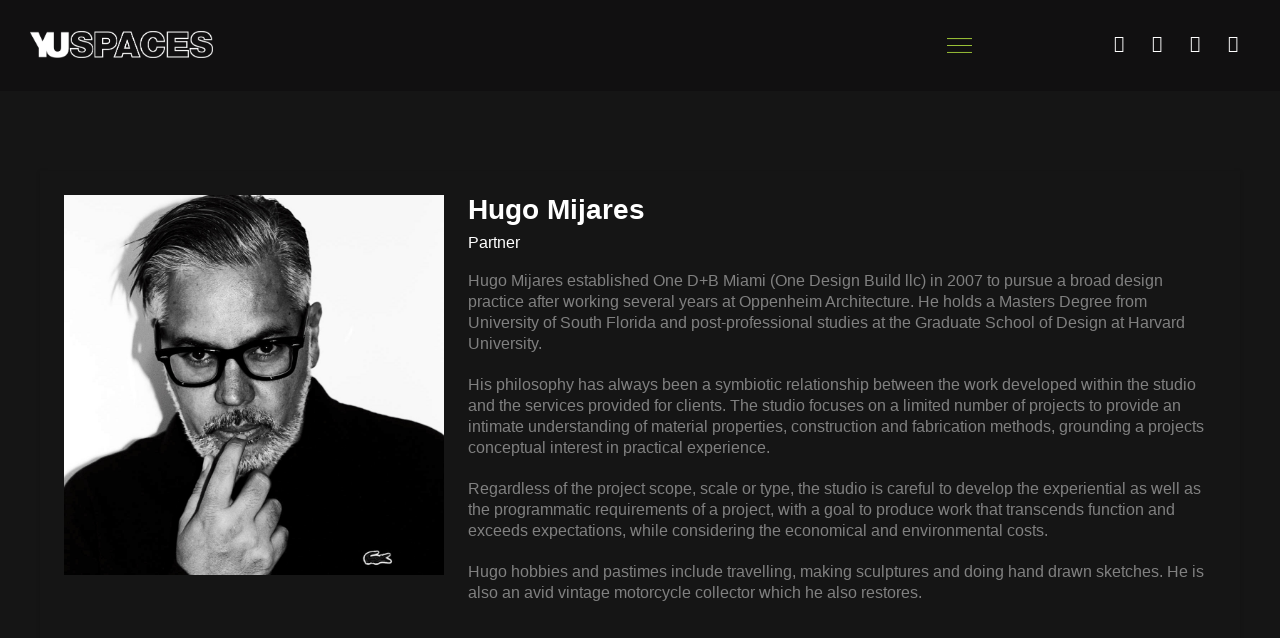

--- FILE ---
content_type: text/html; charset=UTF-8
request_url: https://www.yuspaces.com/team-members/hugo-mijares/
body_size: 11569
content:
<!DOCTYPE html>
<html lang="en-GB">
<head>
	<meta charset="UTF-8">
	<meta http-equiv="X-UA-Compatible" content="IE=edge">
	<meta name="viewport" content="width=device-width, initial-scale=1">
	<title>Hugo Mijares &#8211; YU</title>
<meta name='robots' content='max-image-preview:large' />
<link rel='dns-prefetch' href='//maps.googleapis.com' />
<link rel='dns-prefetch' href='//fonts.googleapis.com' />
<link rel="alternate" type="application/rss+xml" title="YU &raquo; Feed" href="https://www.yuspaces.com/feed/" />
<link rel="alternate" type="application/rss+xml" title="YU &raquo; Comments Feed" href="https://www.yuspaces.com/comments/feed/" />
<link rel="alternate" title="oEmbed (JSON)" type="application/json+oembed" href="https://www.yuspaces.com/wp-json/oembed/1.0/embed?url=https%3A%2F%2Fwww.yuspaces.com%2Fteam-members%2Fhugo-mijares%2F" />
<link rel="alternate" title="oEmbed (XML)" type="text/xml+oembed" href="https://www.yuspaces.com/wp-json/oembed/1.0/embed?url=https%3A%2F%2Fwww.yuspaces.com%2Fteam-members%2Fhugo-mijares%2F&#038;format=xml" />
<style id='wp-img-auto-sizes-contain-inline-css' type='text/css'>
img:is([sizes=auto i],[sizes^="auto," i]){contain-intrinsic-size:3000px 1500px}
/*# sourceURL=wp-img-auto-sizes-contain-inline-css */
</style>

<style id='wp-emoji-styles-inline-css' type='text/css'>

	img.wp-smiley, img.emoji {
		display: inline !important;
		border: none !important;
		box-shadow: none !important;
		height: 1em !important;
		width: 1em !important;
		margin: 0 0.07em !important;
		vertical-align: -0.1em !important;
		background: none !important;
		padding: 0 !important;
	}
/*# sourceURL=wp-emoji-styles-inline-css */
</style>
<style id='wp-block-library-inline-css' type='text/css'>
:root{--wp-block-synced-color:#7a00df;--wp-block-synced-color--rgb:122,0,223;--wp-bound-block-color:var(--wp-block-synced-color);--wp-editor-canvas-background:#ddd;--wp-admin-theme-color:#007cba;--wp-admin-theme-color--rgb:0,124,186;--wp-admin-theme-color-darker-10:#006ba1;--wp-admin-theme-color-darker-10--rgb:0,107,160.5;--wp-admin-theme-color-darker-20:#005a87;--wp-admin-theme-color-darker-20--rgb:0,90,135;--wp-admin-border-width-focus:2px}@media (min-resolution:192dpi){:root{--wp-admin-border-width-focus:1.5px}}.wp-element-button{cursor:pointer}:root .has-very-light-gray-background-color{background-color:#eee}:root .has-very-dark-gray-background-color{background-color:#313131}:root .has-very-light-gray-color{color:#eee}:root .has-very-dark-gray-color{color:#313131}:root .has-vivid-green-cyan-to-vivid-cyan-blue-gradient-background{background:linear-gradient(135deg,#00d084,#0693e3)}:root .has-purple-crush-gradient-background{background:linear-gradient(135deg,#34e2e4,#4721fb 50%,#ab1dfe)}:root .has-hazy-dawn-gradient-background{background:linear-gradient(135deg,#faaca8,#dad0ec)}:root .has-subdued-olive-gradient-background{background:linear-gradient(135deg,#fafae1,#67a671)}:root .has-atomic-cream-gradient-background{background:linear-gradient(135deg,#fdd79a,#004a59)}:root .has-nightshade-gradient-background{background:linear-gradient(135deg,#330968,#31cdcf)}:root .has-midnight-gradient-background{background:linear-gradient(135deg,#020381,#2874fc)}:root{--wp--preset--font-size--normal:16px;--wp--preset--font-size--huge:42px}.has-regular-font-size{font-size:1em}.has-larger-font-size{font-size:2.625em}.has-normal-font-size{font-size:var(--wp--preset--font-size--normal)}.has-huge-font-size{font-size:var(--wp--preset--font-size--huge)}.has-text-align-center{text-align:center}.has-text-align-left{text-align:left}.has-text-align-right{text-align:right}.has-fit-text{white-space:nowrap!important}#end-resizable-editor-section{display:none}.aligncenter{clear:both}.items-justified-left{justify-content:flex-start}.items-justified-center{justify-content:center}.items-justified-right{justify-content:flex-end}.items-justified-space-between{justify-content:space-between}.screen-reader-text{border:0;clip-path:inset(50%);height:1px;margin:-1px;overflow:hidden;padding:0;position:absolute;width:1px;word-wrap:normal!important}.screen-reader-text:focus{background-color:#ddd;clip-path:none;color:#444;display:block;font-size:1em;height:auto;left:5px;line-height:normal;padding:15px 23px 14px;text-decoration:none;top:5px;width:auto;z-index:100000}html :where(.has-border-color){border-style:solid}html :where([style*=border-top-color]){border-top-style:solid}html :where([style*=border-right-color]){border-right-style:solid}html :where([style*=border-bottom-color]){border-bottom-style:solid}html :where([style*=border-left-color]){border-left-style:solid}html :where([style*=border-width]){border-style:solid}html :where([style*=border-top-width]){border-top-style:solid}html :where([style*=border-right-width]){border-right-style:solid}html :where([style*=border-bottom-width]){border-bottom-style:solid}html :where([style*=border-left-width]){border-left-style:solid}html :where(img[class*=wp-image-]){height:auto;max-width:100%}:where(figure){margin:0 0 1em}html :where(.is-position-sticky){--wp-admin--admin-bar--position-offset:var(--wp-admin--admin-bar--height,0px)}@media screen and (max-width:600px){html :where(.is-position-sticky){--wp-admin--admin-bar--position-offset:0px}}

/*# sourceURL=wp-block-library-inline-css */
</style><style id='global-styles-inline-css' type='text/css'>
:root{--wp--preset--aspect-ratio--square: 1;--wp--preset--aspect-ratio--4-3: 4/3;--wp--preset--aspect-ratio--3-4: 3/4;--wp--preset--aspect-ratio--3-2: 3/2;--wp--preset--aspect-ratio--2-3: 2/3;--wp--preset--aspect-ratio--16-9: 16/9;--wp--preset--aspect-ratio--9-16: 9/16;--wp--preset--color--black: #000000;--wp--preset--color--cyan-bluish-gray: #abb8c3;--wp--preset--color--white: #ffffff;--wp--preset--color--pale-pink: #f78da7;--wp--preset--color--vivid-red: #cf2e2e;--wp--preset--color--luminous-vivid-orange: #ff6900;--wp--preset--color--luminous-vivid-amber: #fcb900;--wp--preset--color--light-green-cyan: #7bdcb5;--wp--preset--color--vivid-green-cyan: #00d084;--wp--preset--color--pale-cyan-blue: #8ed1fc;--wp--preset--color--vivid-cyan-blue: #0693e3;--wp--preset--color--vivid-purple: #9b51e0;--wp--preset--gradient--vivid-cyan-blue-to-vivid-purple: linear-gradient(135deg,rgb(6,147,227) 0%,rgb(155,81,224) 100%);--wp--preset--gradient--light-green-cyan-to-vivid-green-cyan: linear-gradient(135deg,rgb(122,220,180) 0%,rgb(0,208,130) 100%);--wp--preset--gradient--luminous-vivid-amber-to-luminous-vivid-orange: linear-gradient(135deg,rgb(252,185,0) 0%,rgb(255,105,0) 100%);--wp--preset--gradient--luminous-vivid-orange-to-vivid-red: linear-gradient(135deg,rgb(255,105,0) 0%,rgb(207,46,46) 100%);--wp--preset--gradient--very-light-gray-to-cyan-bluish-gray: linear-gradient(135deg,rgb(238,238,238) 0%,rgb(169,184,195) 100%);--wp--preset--gradient--cool-to-warm-spectrum: linear-gradient(135deg,rgb(74,234,220) 0%,rgb(151,120,209) 20%,rgb(207,42,186) 40%,rgb(238,44,130) 60%,rgb(251,105,98) 80%,rgb(254,248,76) 100%);--wp--preset--gradient--blush-light-purple: linear-gradient(135deg,rgb(255,206,236) 0%,rgb(152,150,240) 100%);--wp--preset--gradient--blush-bordeaux: linear-gradient(135deg,rgb(254,205,165) 0%,rgb(254,45,45) 50%,rgb(107,0,62) 100%);--wp--preset--gradient--luminous-dusk: linear-gradient(135deg,rgb(255,203,112) 0%,rgb(199,81,192) 50%,rgb(65,88,208) 100%);--wp--preset--gradient--pale-ocean: linear-gradient(135deg,rgb(255,245,203) 0%,rgb(182,227,212) 50%,rgb(51,167,181) 100%);--wp--preset--gradient--electric-grass: linear-gradient(135deg,rgb(202,248,128) 0%,rgb(113,206,126) 100%);--wp--preset--gradient--midnight: linear-gradient(135deg,rgb(2,3,129) 0%,rgb(40,116,252) 100%);--wp--preset--font-size--small: 13px;--wp--preset--font-size--medium: 20px;--wp--preset--font-size--large: 36px;--wp--preset--font-size--x-large: 42px;--wp--preset--spacing--20: 0.44rem;--wp--preset--spacing--30: 0.67rem;--wp--preset--spacing--40: 1rem;--wp--preset--spacing--50: 1.5rem;--wp--preset--spacing--60: 2.25rem;--wp--preset--spacing--70: 3.38rem;--wp--preset--spacing--80: 5.06rem;--wp--preset--shadow--natural: 6px 6px 9px rgba(0, 0, 0, 0.2);--wp--preset--shadow--deep: 12px 12px 50px rgba(0, 0, 0, 0.4);--wp--preset--shadow--sharp: 6px 6px 0px rgba(0, 0, 0, 0.2);--wp--preset--shadow--outlined: 6px 6px 0px -3px rgb(255, 255, 255), 6px 6px rgb(0, 0, 0);--wp--preset--shadow--crisp: 6px 6px 0px rgb(0, 0, 0);}:where(.is-layout-flex){gap: 0.5em;}:where(.is-layout-grid){gap: 0.5em;}body .is-layout-flex{display: flex;}.is-layout-flex{flex-wrap: wrap;align-items: center;}.is-layout-flex > :is(*, div){margin: 0;}body .is-layout-grid{display: grid;}.is-layout-grid > :is(*, div){margin: 0;}:where(.wp-block-columns.is-layout-flex){gap: 2em;}:where(.wp-block-columns.is-layout-grid){gap: 2em;}:where(.wp-block-post-template.is-layout-flex){gap: 1.25em;}:where(.wp-block-post-template.is-layout-grid){gap: 1.25em;}.has-black-color{color: var(--wp--preset--color--black) !important;}.has-cyan-bluish-gray-color{color: var(--wp--preset--color--cyan-bluish-gray) !important;}.has-white-color{color: var(--wp--preset--color--white) !important;}.has-pale-pink-color{color: var(--wp--preset--color--pale-pink) !important;}.has-vivid-red-color{color: var(--wp--preset--color--vivid-red) !important;}.has-luminous-vivid-orange-color{color: var(--wp--preset--color--luminous-vivid-orange) !important;}.has-luminous-vivid-amber-color{color: var(--wp--preset--color--luminous-vivid-amber) !important;}.has-light-green-cyan-color{color: var(--wp--preset--color--light-green-cyan) !important;}.has-vivid-green-cyan-color{color: var(--wp--preset--color--vivid-green-cyan) !important;}.has-pale-cyan-blue-color{color: var(--wp--preset--color--pale-cyan-blue) !important;}.has-vivid-cyan-blue-color{color: var(--wp--preset--color--vivid-cyan-blue) !important;}.has-vivid-purple-color{color: var(--wp--preset--color--vivid-purple) !important;}.has-black-background-color{background-color: var(--wp--preset--color--black) !important;}.has-cyan-bluish-gray-background-color{background-color: var(--wp--preset--color--cyan-bluish-gray) !important;}.has-white-background-color{background-color: var(--wp--preset--color--white) !important;}.has-pale-pink-background-color{background-color: var(--wp--preset--color--pale-pink) !important;}.has-vivid-red-background-color{background-color: var(--wp--preset--color--vivid-red) !important;}.has-luminous-vivid-orange-background-color{background-color: var(--wp--preset--color--luminous-vivid-orange) !important;}.has-luminous-vivid-amber-background-color{background-color: var(--wp--preset--color--luminous-vivid-amber) !important;}.has-light-green-cyan-background-color{background-color: var(--wp--preset--color--light-green-cyan) !important;}.has-vivid-green-cyan-background-color{background-color: var(--wp--preset--color--vivid-green-cyan) !important;}.has-pale-cyan-blue-background-color{background-color: var(--wp--preset--color--pale-cyan-blue) !important;}.has-vivid-cyan-blue-background-color{background-color: var(--wp--preset--color--vivid-cyan-blue) !important;}.has-vivid-purple-background-color{background-color: var(--wp--preset--color--vivid-purple) !important;}.has-black-border-color{border-color: var(--wp--preset--color--black) !important;}.has-cyan-bluish-gray-border-color{border-color: var(--wp--preset--color--cyan-bluish-gray) !important;}.has-white-border-color{border-color: var(--wp--preset--color--white) !important;}.has-pale-pink-border-color{border-color: var(--wp--preset--color--pale-pink) !important;}.has-vivid-red-border-color{border-color: var(--wp--preset--color--vivid-red) !important;}.has-luminous-vivid-orange-border-color{border-color: var(--wp--preset--color--luminous-vivid-orange) !important;}.has-luminous-vivid-amber-border-color{border-color: var(--wp--preset--color--luminous-vivid-amber) !important;}.has-light-green-cyan-border-color{border-color: var(--wp--preset--color--light-green-cyan) !important;}.has-vivid-green-cyan-border-color{border-color: var(--wp--preset--color--vivid-green-cyan) !important;}.has-pale-cyan-blue-border-color{border-color: var(--wp--preset--color--pale-cyan-blue) !important;}.has-vivid-cyan-blue-border-color{border-color: var(--wp--preset--color--vivid-cyan-blue) !important;}.has-vivid-purple-border-color{border-color: var(--wp--preset--color--vivid-purple) !important;}.has-vivid-cyan-blue-to-vivid-purple-gradient-background{background: var(--wp--preset--gradient--vivid-cyan-blue-to-vivid-purple) !important;}.has-light-green-cyan-to-vivid-green-cyan-gradient-background{background: var(--wp--preset--gradient--light-green-cyan-to-vivid-green-cyan) !important;}.has-luminous-vivid-amber-to-luminous-vivid-orange-gradient-background{background: var(--wp--preset--gradient--luminous-vivid-amber-to-luminous-vivid-orange) !important;}.has-luminous-vivid-orange-to-vivid-red-gradient-background{background: var(--wp--preset--gradient--luminous-vivid-orange-to-vivid-red) !important;}.has-very-light-gray-to-cyan-bluish-gray-gradient-background{background: var(--wp--preset--gradient--very-light-gray-to-cyan-bluish-gray) !important;}.has-cool-to-warm-spectrum-gradient-background{background: var(--wp--preset--gradient--cool-to-warm-spectrum) !important;}.has-blush-light-purple-gradient-background{background: var(--wp--preset--gradient--blush-light-purple) !important;}.has-blush-bordeaux-gradient-background{background: var(--wp--preset--gradient--blush-bordeaux) !important;}.has-luminous-dusk-gradient-background{background: var(--wp--preset--gradient--luminous-dusk) !important;}.has-pale-ocean-gradient-background{background: var(--wp--preset--gradient--pale-ocean) !important;}.has-electric-grass-gradient-background{background: var(--wp--preset--gradient--electric-grass) !important;}.has-midnight-gradient-background{background: var(--wp--preset--gradient--midnight) !important;}.has-small-font-size{font-size: var(--wp--preset--font-size--small) !important;}.has-medium-font-size{font-size: var(--wp--preset--font-size--medium) !important;}.has-large-font-size{font-size: var(--wp--preset--font-size--large) !important;}.has-x-large-font-size{font-size: var(--wp--preset--font-size--x-large) !important;}
/*# sourceURL=global-styles-inline-css */
</style>

<style id='classic-theme-styles-inline-css' type='text/css'>
/*! This file is auto-generated */
.wp-block-button__link{color:#fff;background-color:#32373c;border-radius:9999px;box-shadow:none;text-decoration:none;padding:calc(.667em + 2px) calc(1.333em + 2px);font-size:1.125em}.wp-block-file__button{background:#32373c;color:#fff;text-decoration:none}
/*# sourceURL=/wp-includes/css/classic-themes.min.css */
</style>
<link rel='stylesheet' id='contact-form-7-css' href='https://www.yuspaces.com/wp-content/plugins/contact-form-7/includes/css/styles.css?ver=5.6.4' type='text/css' media='all' />
<link rel='stylesheet' id='rs-plugin-settings-css' href='https://www.yuspaces.com/wp-content/plugins/revslider/public/assets/css/settings.css?ver=5.4.6.2' type='text/css' media='all' />
<style id='rs-plugin-settings-inline-css' type='text/css'>
#rs-demo-id {}
/*# sourceURL=rs-plugin-settings-inline-css */
</style>
<link rel='stylesheet' id='stonedthemes_Theme-css' href='https://www.yuspaces.com/wp-content/themes/collective-child/style.css?ver=1.0' type='text/css' media='all' />
<link rel='stylesheet' id='stonedthemes_shortcodes-css' href='https://www.yuspaces.com/wp-content/themes/collective/css/shortcodes.css?ver=1.0' type='text/css' media='all' />
<link rel='stylesheet' id='Bootstrap-css' href='https://www.yuspaces.com/wp-content/themes/collective/css/bootstrap.min.css?ver=1.0' type='text/css' media='all' />
<link rel='stylesheet' id='FontAwesome-css' href='https://www.yuspaces.com/wp-content/themes/collective/css/font-awesome.min.css?ver=1.0' type='text/css' media='all' />
<link rel='stylesheet' id='OwlCarousel-css' href='https://www.yuspaces.com/wp-content/themes/collective/css/owl.carousel.min.css?ver=1.0' type='text/css' media='all' />
<link rel='stylesheet' id='OwlCarouselTheme-css' href='https://www.yuspaces.com/wp-content/themes/collective/css/owl.theme.default.min.css?ver=1.0' type='text/css' media='all' />
<link rel='stylesheet' id='RoyalSlider-css' href='https://www.yuspaces.com/wp-content/themes/collective/css/royalslider.css?ver=1.0' type='text/css' media='all' />
<link rel='stylesheet' id='CustomScrollbar-css' href='https://www.yuspaces.com/wp-content/themes/collective/css/jquery.mCustomScrollbar.min.css?ver=1.0' type='text/css' media='all' />
<link rel='stylesheet' id='stonedthemes_Helpers-css' href='https://www.yuspaces.com/wp-content/themes/collective/css/helpers.css?ver=1.0' type='text/css' media='all' />
<link rel='stylesheet' id='stonedthemes_Header-css' href='https://www.yuspaces.com/wp-content/themes/collective/css/headers.css?ver=1.0' type='text/css' media='all' />
<link rel='stylesheet' id='stonedthemes_Style-css' href='https://www.yuspaces.com/wp-content/themes/collective/css/main.css?ver=1.0' type='text/css' media='all' />
<link rel='stylesheet' id='stonedthemes_responsive-css' href='https://www.yuspaces.com/wp-content/themes/collective/css/responsive.css?ver=1.0' type='text/css' media='all' />
<link rel='stylesheet' id='stonedthemes_custom-woocommerce-css' href='https://www.yuspaces.com/wp-content/themes/collective/css/custom-woocommerce.css?ver=1.0' type='text/css' media='all' />
<link rel='stylesheet' id='stonedthemes_GoogleFont-css' href='https://fonts.googleapis.com/css?family=Montserrat%3A400%2C700&#038;subset=latin%2Clatin-ext&#038;ver=1.0' type='text/css' media='all' />
<link rel='stylesheet' id='gs-bootstrap-grid-css' href='https://www.yuspaces.com/wp-content/plugins/gs-team-members/assets/libs/bootstrap-grid/bootstrap-grid.min.css?ver=2.5.9' type='text/css' media='all' />
<link rel='stylesheet' id='gs-font-awesome-5-css' href='https://www.yuspaces.com/wp-content/plugins/gs-team-members/assets/libs/font-awesome/css/font-awesome.min.css?ver=2.5.9' type='text/css' media='all' />
<link rel='stylesheet' id='gs-team-public-css' href='https://www.yuspaces.com/wp-content/plugins/gs-team-members/assets/css/gs-team.min.css?ver=2.5.9' type='text/css' media='all' />
<script type="text/javascript" src="https://www.yuspaces.com/wp-includes/js/jquery/jquery.min.js?ver=3.7.1" id="jquery-core-js"></script>
<script type="text/javascript" src="https://www.yuspaces.com/wp-includes/js/jquery/jquery-migrate.min.js?ver=3.4.1" id="jquery-migrate-js"></script>
<script type="text/javascript" src="https://www.yuspaces.com/wp-content/plugins/revslider/public/assets/js/jquery.themepunch.tools.min.js?ver=5.4.6.2" id="tp-tools-js"></script>
<script type="text/javascript" src="https://www.yuspaces.com/wp-content/plugins/revslider/public/assets/js/jquery.themepunch.revolution.min.js?ver=5.4.6.2" id="revmin-js"></script>
<link rel="https://api.w.org/" href="https://www.yuspaces.com/wp-json/" /><link rel="EditURI" type="application/rsd+xml" title="RSD" href="https://www.yuspaces.com/xmlrpc.php?rsd" />
<meta name="generator" content="WordPress 6.9" />
<link rel="canonical" href="https://www.yuspaces.com/team-members/hugo-mijares/" />
<link rel='shortlink' href='https://www.yuspaces.com/?p=4630' />
<style type="text/css">.recentcomments a{display:inline !important;padding:0 !important;margin:0 !important;}</style><!--[if lte IE 9]><link rel="stylesheet" type="text/css" href="https://www.yuspaces.com/wp-content/plugins/js_composer/assets/css/vc_lte_ie9.min.css" media="screen"><![endif]--><meta name="generator" content="Powered by Slider Revolution 5.4.6.2 - responsive, Mobile-Friendly Slider Plugin for WordPress with comfortable drag and drop interface." />
<script type="text/javascript">function setREVStartSize(e){
				try{ var i=jQuery(window).width(),t=9999,r=0,n=0,l=0,f=0,s=0,h=0;					
					if(e.responsiveLevels&&(jQuery.each(e.responsiveLevels,function(e,f){f>i&&(t=r=f,l=e),i>f&&f>r&&(r=f,n=e)}),t>r&&(l=n)),f=e.gridheight[l]||e.gridheight[0]||e.gridheight,s=e.gridwidth[l]||e.gridwidth[0]||e.gridwidth,h=i/s,h=h>1?1:h,f=Math.round(h*f),"fullscreen"==e.sliderLayout){var u=(e.c.width(),jQuery(window).height());if(void 0!=e.fullScreenOffsetContainer){var c=e.fullScreenOffsetContainer.split(",");if (c) jQuery.each(c,function(e,i){u=jQuery(i).length>0?u-jQuery(i).outerHeight(!0):u}),e.fullScreenOffset.split("%").length>1&&void 0!=e.fullScreenOffset&&e.fullScreenOffset.length>0?u-=jQuery(window).height()*parseInt(e.fullScreenOffset,0)/100:void 0!=e.fullScreenOffset&&e.fullScreenOffset.length>0&&(u-=parseInt(e.fullScreenOffset,0))}f=u}else void 0!=e.minHeight&&f<e.minHeight&&(f=e.minHeight);e.c.closest(".rev_slider_wrapper").css({height:f})					
				}catch(d){console.log("Failure at Presize of Slider:"+d)}
			};</script>
		<style type="text/css" id="wp-custom-css">
			.header-v1 .menu ul.sub-menu li a, .header-v1 .menu ul.children li a {
    display: block;
    padding: 5px 10px;
    font-family: 'Lato', sans-serif;
    font-weight: 900;
    /* letter-spacing: 3px; */
	font-size: 15px;
}
.gs_tm_theme8 .gs-member-name {
    font-family: 'Lato', sans-serif !important;
    font-weight: 900 !important;
    letter-spacing: 3px;
    font-size: 11px !important;
    text-transform: uppercase;
}		</style>
		<noscript><style type="text/css"> .wpb_animate_when_almost_visible { opacity: 1; }</style></noscript>	<script type="text/javascript">
		jQuery.noConflict();
		jQuery(document).ready(function(){
			jQuery('.enqury').on( "click", function(){
		    	jQuery(this).parent().find('.enqury_frm').animate({'top':"40px"},300);
		    });
		});
	</script>
	<script type="text/javascript">
		jQuery.noConflict();
		jQuery(document).ready(function(){
			jQuery('.bkbtn').on( "click", function(){
		    	jQuery(this).parent().parent().parent().parent().parent().find('.enqury_frm').animate({'top':"100%"},300);
		    });
		});
	</script>

	<script type="text/javascript">
		jQuery.noConflict();
		jQuery(document).ready(function(){
			jQuery('.vc-hoverbox-inner').on( "click", function(){
				if (jQuery(this).find('.vc-hoverbox-front').hasClass("hidenow")) {
		    		jQuery(this).find('.vc-hoverbox-front').removeClass('hidenow');
		    		jQuery(this).find('.vc-hoverbox-back').removeClass('shownow');
		    		jQuery(this).find('.vc-hoverbox-front').css({'display':"block"});
				}
				else {
		    		jQuery(this).find('.vc-hoverbox-front').addClass('hidenow');
		    		jQuery(this).find('.vc-hoverbox-back').addClass('shownow');
		    		jQuery(this).find('.vc-hoverbox-front').delay(1000).fadeOut();
		    	}
		    });
		});

		/*jQuery(document).ready(function(){
		  jQuery('.vc-hoverbox-front').mouseover(function(){
		    jQuery(this).delay(1000).fadeOut();
		  });
		  jQuery('.vc-hoverbox-front').mouseout(function(){
		    jQuery(this).css({'display':"block"});
		  });
		});*/
		jQuery(document).ready(function() {
		    jQuery(".polq").removeAttr("title");
		});
	</script>

	<script type="text/javascript">
		jQuery.noConflict();
		jQuery(document).ready(function(){
			jQuery('.vc-hoverbox-inner').mouseover(function(){
				jQuery(".hidenow").removeClass("hidenow");
				jQuery(".shownow").removeClass("shownow");
		    	jQuery(this).find('.vc-hoverbox-front').addClass('hidenow');
		    	jQuery(this).find('.vc-hoverbox-back').addClass('shownow');
		    });
		});
	</script>
	<style type="text/css">
		.header-v1 .menu ul.sub-menu {width: auto;}
	</style>
</head>
<body class="wp-singular gs_team-template-default single single-gs_team postid-4630 wp-theme-collective wp-child-theme-collective-child  wpb-js-composer js-comp-ver-6.5.3 vc_responsive" >
	
	<style type="text/css"></style>	<div id="loading-container">
		<div class="vertical-center2-container">
			<div class="vertical-center2-content text-center">
				<div class="loading-logo-container">
					<img src="https://www.yuspaces.com/wp-content/uploads/2018/10/yui1-1.png" alt="">
					<div id="current-loading" class="current-loading-status">
						<img src="https://www.yuspaces.com/wp-content/uploads/2018/10/yui2-1.png" alt="">
					</div>
				</div>
			</div>
		</div>
	</div>
	<header class="">
				<div class="stoned-container">
			<div class="row">
				<div class="col-md-12">
					<div class="header-v1 ">
	<div class="header-container">
		<div class="logo-container">
																							<a href="https://www.yuspaces.com" class="logo">
					<img src="https://www.yuspaces.com/wp-content/uploads/2018/09/yu_spaces_vector.png" alt="logo">
				</a>
									 
		</div>
		<div class="menu-container text-center">
				<div class="menu_srch">
					<a href="#" class="responsive-menu-btn">
						<i class="fa fa-bars"></i>
					</a>
											<div class="menu-menu-container"><ul id="menu-menu" class="menu"><li id="menu-item-3788" class="menu-item menu-item-type-custom menu-item-object-custom menu-item-home menu-item-3788"><a href="http://www.yuspaces.com/">Home</a></li>
<li id="menu-item-3991" class="menu-item menu-item-type-post_type menu-item-object-page menu-item-has-children menu-item-3991"><a href="https://www.yuspaces.com/about-us/">About YU</a>
<ul class="sub-menu">
	<li id="menu-item-4071" class="menu-item menu-item-type-post_type menu-item-object-page menu-item-4071"><a href="https://www.yuspaces.com/partners/">Partners</a></li>
	<li id="menu-item-4070" class="menu-item menu-item-type-post_type menu-item-object-page menu-item-4070"><a href="https://www.yuspaces.com/team/">Team</a></li>
</ul>
</li>
<li id="menu-item-3992" class="menu-item menu-item-type-post_type menu-item-object-page menu-item-3992"><a href="https://www.yuspaces.com/services/">Services</a></li>
<li id="menu-item-3993" class="menu-item menu-item-type-post_type menu-item-object-page menu-item-3993"><a href="https://www.yuspaces.com/portfolio-2/">Projects</a></li>
<li id="menu-item-3990" class="menu-item menu-item-type-post_type menu-item-object-page menu-item-3990"><a href="https://www.yuspaces.com/?page_id=3951">Gallery</a></li>
<li id="menu-item-4006" class="menu-item menu-item-type-custom menu-item-object-custom menu-item-has-children menu-item-4006"><a>Media</a>
<ul class="sub-menu">
	<li id="menu-item-4072" class="menu-item menu-item-type-post_type menu-item-object-page menu-item-4072"><a href="https://www.yuspaces.com/p-r/">P R</a></li>
	<li id="menu-item-4365" class="menu-item menu-item-type-post_type menu-item-object-page menu-item-4365"><a href="https://www.yuspaces.com/awards/">Awards</a></li>
	<li id="menu-item-4364" class="menu-item menu-item-type-post_type menu-item-object-page menu-item-4364"><a href="https://www.yuspaces.com/publications/">Publications</a></li>
</ul>
</li>
<li id="menu-item-4007" class="menu-item menu-item-type-custom menu-item-object-custom menu-item-has-children menu-item-4007"><a href="#">Career</a>
<ul class="sub-menu">
	<li id="menu-item-4311" class="menu-item menu-item-type-post_type menu-item-object-page menu-item-4311"><a href="https://www.yuspaces.com/?page_id=4306">JOBS</a></li>
	<li id="menu-item-4310" class="menu-item menu-item-type-post_type menu-item-object-page menu-item-4310"><a href="https://www.yuspaces.com/?page_id=4308">INTERNSHIP</a></li>
</ul>
</li>
<li id="menu-item-4003" class="menu-item menu-item-type-post_type menu-item-object-page menu-item-4003"><a href="https://www.yuspaces.com/contact-us/">Contact Us</a></li>
</ul></div>									</div>

					</div>
		
		<div class="shares-container">
								
								<div class="pull-right circle-shares">
					<ul class="list-unstyled list-inline margin-none">
						
																<li class="shares">
									<a href="https://instagram.com/yuspaces1/"  target="_blank">
										<i class="fa fa fa-instagram"></i>
									</a>
								</li>
																<li class="shares">
									<a href="https://www.youtube.com/channel/UCBiH-u8BWLMpt51AXgvqv2A"  target="_blank">
										<i class="fa fa fa-youtube"></i>
									</a>
								</li>
																<li class="shares">
									<a href="https://www.facebook.com/yuspaces/"  target="_blank">
										<i class="fa fa fa-facebook"></i>
									</a>
								</li>
																<li class="shares">
									<a href="https://twitter.com/yuspaces"  target="_blank">
										<i class="fa fa fa-twitter"></i>
									</a>
								</li>
													</ul>
				</div>
									</div>
	</div>
</div>	
				</div>
			</div>
		</div>
					</header>
<div class="gs-containeer gs-single-container gs-single-default">
	
	<div class="gs_team" id="gs_team_single">

		
<div class="gs-team-single-content" itemscope="" itemtype="http://schema.org/Person">

    <div class="gs_member_img">
        
        <div class="gs_ribon_wrapper">
            
            <!-- Team Image -->
            <img width="1066" height="1066" src="https://www.yuspaces.com/wp-content/uploads/2019/04/Hugo-Yuspaces.jpg" class="gs_team_member--image wp-post-image" alt="Hugo Mijares" />            
            <!-- Ribbon -->
                        
        </div>

        <!-- Meta Details -->
        
<div class="gstm-details">
    
    
    
    
    
    
    
    
    
    
    
    
    
    
    
        
</div>


    </div>

    <div class="gs_member_details gs-tm-sicons">

        <!-- Member Name -->
        <h1 class="gs-sin-mem-name" itemprop="name">Hugo Mijares</h1>
        
        <!-- Member Designation -->
        <div class="gs-sin-mem-desig" itemprop="jobtitle">Partner</div>
        
        <!-- Social Links -->
                
        <!-- Description -->
        <div class="gs-member-desc" itemprop="description"><p>Hugo Mijares established One D+B Miami (One Design Build llc) in 2007 to pursue a broad design practice after working several years at Oppenheim Architecture. He&nbsp;holds a Masters Degree from University of South Florida and post-professional studies at the Graduate School of Design at Harvard University.</p>
<p>His philosophy has always been a symbiotic relationship between the work developed within the studio and the services provided for clients. The studio focuses on a limited number of projects to provide an intimate understanding of material properties, construction and fabrication methods, grounding a projects conceptual interest in practical experience.</p>
<p>Regardless of the project scope, scale or type, the studio is careful to develop the experiential as well as the programmatic requirements of a project, with a goal to produce work that transcends function and exceeds expectations, while considering the economical and environmental costs.</p>
<p>Hugo hobbies and pastimes include travelling, making sculptures and doing hand drawn sketches. He is also an avid vintage motorcycle collector which he also restores.&nbsp;</p>
<p>&nbsp;</p>
</div>
                
        <!-- Skills -->
                
    </div>

</div>	
		<footer>
			<div class="stoned-container">
				<div class="row">
					<span>&copy; YU SPACES & PARTNERS 2019 </span>
					<span><a href="//www.yuspaces.com/sitemap" style="color:#fff; text-decoration: none;">SITEMAP</a> </span>
					<span><a href="//www.yuspaces.com/terms/" style="color:#fff; text-decoration: none;">TERMS & CONDITIONS</a> </span>
					<span><a href="//www.yuspaces.com/privacy/" style="color:#fff; text-decoration: none;">PRIVACY</a></span>
				</div>
			</div>
		</footer>	
<a id="to-top"><i class="fa fa-angle-up"></i></a>
<style type="text/css">
.yubg {
    background-size: 40% auto !important;
    background-position: bottom right !important;
}
</style>
<script>jQuery('footer').detach().appendTo('body');</script>
<script type="speculationrules">
{"prefetch":[{"source":"document","where":{"and":[{"href_matches":"/*"},{"not":{"href_matches":["/wp-*.php","/wp-admin/*","/wp-content/uploads/*","/wp-content/*","/wp-content/plugins/*","/wp-content/themes/collective-child/*","/wp-content/themes/collective/*","/*\\?(.+)"]}},{"not":{"selector_matches":"a[rel~=\"nofollow\"]"}},{"not":{"selector_matches":".no-prefetch, .no-prefetch a"}}]},"eagerness":"conservative"}]}
</script>
<script type="text/javascript" src="https://www.yuspaces.com/wp-content/plugins/contact-form-7/includes/swv/js/index.js?ver=5.6.4" id="swv-js"></script>
<script type="text/javascript" id="contact-form-7-js-extra">
/* <![CDATA[ */
var wpcf7 = {"api":{"root":"https://www.yuspaces.com/wp-json/","namespace":"contact-form-7/v1"},"cached":"1"};
//# sourceURL=contact-form-7-js-extra
/* ]]> */
</script>
<script type="text/javascript" src="https://www.yuspaces.com/wp-content/plugins/contact-form-7/includes/js/index.js?ver=5.6.4" id="contact-form-7-js"></script>
<script type="text/javascript" src="https://www.yuspaces.com/wp-content/themes/collective/js/owl.carousel.min.js?ver=6.9" id="OwlCarousel-js"></script>
<script type="text/javascript" src="https://www.yuspaces.com/wp-content/themes/collective/js/bootstrap.min.js?ver=6.9" id="Bootsrap-js"></script>
<script type="text/javascript" src="https://www.yuspaces.com/wp-content/themes/collective/js/jquery.royalslider.min.js?ver=6.9" id="RoyalSlider-js"></script>
<script type="text/javascript" src="https://www.yuspaces.com/wp-content/themes/collective/js/imagesloaded.pkgd.min.js?ver=6.9" id="ImagesLoaded-js"></script>
<script type="text/javascript" src="https://www.yuspaces.com/wp-content/themes/collective/js/isotope.pkgd.min.js?ver=6.9" id="Isotope-js"></script>
<script type="text/javascript" src="https://www.yuspaces.com/wp-content/themes/collective/js/masonry-horizontal.js?ver=6.9" id="MasonryHorizontal-js"></script>
<script type="text/javascript" src="https://www.yuspaces.com/wp-content/themes/collective/js/jquery.lazyload.min.js?ver=6.9" id="LazyLoad-js"></script>
<script type="text/javascript" src="https://www.yuspaces.com/wp-content/themes/collective/js/jquery.mCustomScrollbar.concat.min.js?ver=6.9" id="customScrollbar-js"></script>
<script type="text/javascript" src="https://www.yuspaces.com/wp-content/themes/collective/js/projectLike.js?ver=6.9" id="sth_ProjectLikes-js"></script>
<script type="text/javascript" src="https://www.yuspaces.com/wp-content/themes/collective/js/wordVariation.js?ver=6.9" id="stonedthemes_wordVariation-js"></script>
<script type="text/javascript" id="stonedthemes_Script-js-extra">
/* <![CDATA[ */
var stonedthemes_Ajax = {"ajaxurl":"https://www.yuspaces.com/wp-admin/admin-ajax.php"};
//# sourceURL=stonedthemes_Script-js-extra
/* ]]> */
</script>
<script type="text/javascript" src="https://www.yuspaces.com/wp-content/themes/collective/js/script.js?ver=6.9" id="stonedthemes_Script-js"></script>
<script type="text/javascript" src="https://maps.googleapis.com/maps/api/js?ver=6.9" id="google_map-js"></script>
<script type="text/javascript" src="https://www.yuspaces.com/wp-content/themes/collective/js/pace.js?ver=6.9" id="pace-js"></script>
<script type="text/javascript" src="https://www.yuspaces.com/wp-includes/js/comment-reply.min.js?ver=6.9" id="comment-reply-js" async="async" data-wp-strategy="async" fetchpriority="low"></script>
<script id="wp-emoji-settings" type="application/json">
{"baseUrl":"https://s.w.org/images/core/emoji/17.0.2/72x72/","ext":".png","svgUrl":"https://s.w.org/images/core/emoji/17.0.2/svg/","svgExt":".svg","source":{"concatemoji":"https://www.yuspaces.com/wp-includes/js/wp-emoji-release.min.js?ver=6.9"}}
</script>
<script type="module">
/* <![CDATA[ */
/*! This file is auto-generated */
const a=JSON.parse(document.getElementById("wp-emoji-settings").textContent),o=(window._wpemojiSettings=a,"wpEmojiSettingsSupports"),s=["flag","emoji"];function i(e){try{var t={supportTests:e,timestamp:(new Date).valueOf()};sessionStorage.setItem(o,JSON.stringify(t))}catch(e){}}function c(e,t,n){e.clearRect(0,0,e.canvas.width,e.canvas.height),e.fillText(t,0,0);t=new Uint32Array(e.getImageData(0,0,e.canvas.width,e.canvas.height).data);e.clearRect(0,0,e.canvas.width,e.canvas.height),e.fillText(n,0,0);const a=new Uint32Array(e.getImageData(0,0,e.canvas.width,e.canvas.height).data);return t.every((e,t)=>e===a[t])}function p(e,t){e.clearRect(0,0,e.canvas.width,e.canvas.height),e.fillText(t,0,0);var n=e.getImageData(16,16,1,1);for(let e=0;e<n.data.length;e++)if(0!==n.data[e])return!1;return!0}function u(e,t,n,a){switch(t){case"flag":return n(e,"\ud83c\udff3\ufe0f\u200d\u26a7\ufe0f","\ud83c\udff3\ufe0f\u200b\u26a7\ufe0f")?!1:!n(e,"\ud83c\udde8\ud83c\uddf6","\ud83c\udde8\u200b\ud83c\uddf6")&&!n(e,"\ud83c\udff4\udb40\udc67\udb40\udc62\udb40\udc65\udb40\udc6e\udb40\udc67\udb40\udc7f","\ud83c\udff4\u200b\udb40\udc67\u200b\udb40\udc62\u200b\udb40\udc65\u200b\udb40\udc6e\u200b\udb40\udc67\u200b\udb40\udc7f");case"emoji":return!a(e,"\ud83e\u1fac8")}return!1}function f(e,t,n,a){let r;const o=(r="undefined"!=typeof WorkerGlobalScope&&self instanceof WorkerGlobalScope?new OffscreenCanvas(300,150):document.createElement("canvas")).getContext("2d",{willReadFrequently:!0}),s=(o.textBaseline="top",o.font="600 32px Arial",{});return e.forEach(e=>{s[e]=t(o,e,n,a)}),s}function r(e){var t=document.createElement("script");t.src=e,t.defer=!0,document.head.appendChild(t)}a.supports={everything:!0,everythingExceptFlag:!0},new Promise(t=>{let n=function(){try{var e=JSON.parse(sessionStorage.getItem(o));if("object"==typeof e&&"number"==typeof e.timestamp&&(new Date).valueOf()<e.timestamp+604800&&"object"==typeof e.supportTests)return e.supportTests}catch(e){}return null}();if(!n){if("undefined"!=typeof Worker&&"undefined"!=typeof OffscreenCanvas&&"undefined"!=typeof URL&&URL.createObjectURL&&"undefined"!=typeof Blob)try{var e="postMessage("+f.toString()+"("+[JSON.stringify(s),u.toString(),c.toString(),p.toString()].join(",")+"));",a=new Blob([e],{type:"text/javascript"});const r=new Worker(URL.createObjectURL(a),{name:"wpTestEmojiSupports"});return void(r.onmessage=e=>{i(n=e.data),r.terminate(),t(n)})}catch(e){}i(n=f(s,u,c,p))}t(n)}).then(e=>{for(const n in e)a.supports[n]=e[n],a.supports.everything=a.supports.everything&&a.supports[n],"flag"!==n&&(a.supports.everythingExceptFlag=a.supports.everythingExceptFlag&&a.supports[n]);var t;a.supports.everythingExceptFlag=a.supports.everythingExceptFlag&&!a.supports.flag,a.supports.everything||((t=a.source||{}).concatemoji?r(t.concatemoji):t.wpemoji&&t.twemoji&&(r(t.twemoji),r(t.wpemoji)))});
//# sourceURL=https://www.yuspaces.com/wp-includes/js/wp-emoji-loader.min.js
/* ]]> */
</script>
</body>
</html>

<!-- Page cached by LiteSpeed Cache 7.6.2 on 2026-01-17 08:14:43 -->

--- FILE ---
content_type: text/css
request_url: https://www.yuspaces.com/wp-content/themes/collective-child/style.css?ver=1.0
body_size: 2504
content:
/*
Theme Name: Collective Child
Theme URI:  http://collective.stonedthemes.com/
Description: A child theme of Collective Theme
Author: StonedThemes
Author URI: http://stonedthemes.com/
Version: 1.0
Template: collective
*/
@import url("../collective/style.css");
@import url('//fonts.googleapis.com/css?family=Lora');
.menu_srch {
	width: 80%;
	height: 40px; 
	background: #111011;
	margin: 0 auto;
	position: relative;
}
header > div.responsive-header .responsive-logo {width: 20%;}

	header > div.responsive-header .responsive-menu{
		background-color: #151515;
		color: #ffffff;
		padding: 10px;
		padding-bottom: 0;
	}

	header > div.responsive-header .responsive-menu ul{
		list-style-type: none;
		padding: 0;
		margin: 0;
		position: relative;
		z-index: 3;
		background: #fff;
	}

	header > div.responsive-header .responsive-menu ul.sub-menu{
		display: none;
		margin: 0;
		padding: 0;
	}

	header > div.responsive-header .responsive-menu li.current-menu-ancestor > ul.sub-menu,
	header > div.responsive-header .responsive-menu li.current-menu-parent > ul.sub-menu{
		display: block;
	}

	header > div.responsive-header .responsive-menu ul.menu{
		display: none;
		padding: 15px;
		border-bottom: 10px solid #151515;
	}

	header > div.responsive-header .responsive-menu ul li{
		padding: 0;
		margin: 0;
	}

	header > div.responsive-header .responsive-menu > div > ul > li > a{
		font-size: 24px;
		font-weight: bold;
	}

	header > div.responsive-header .responsive-menu > ul > div > li > a{
		font-size: 24px;
		font-weight: bold;
	}

	header > div.responsive-header .responsive-menu ul li a{
		display: inline-block;
		padding-top: 5px;
		padding-bottom: 5px;
		font-size: 16px;
		color: #000;
		text-transform: uppercase;
	}

	header > div.responsive-header .responsive-menu ul ul ul li a {
    	font-size: 12px;
	}

	header > div.responsive-header .responsive-menu ul li.current-menu-item > a{
		color: #999999;
	}

	header > div.responsive-header .responsive-menu > a{
		display: block;
		color: #fff;
		padding: 10px;
		font-size: 18px;
		float: right;
	}

	header > div.responsive-header .responsive-menu.fixed-rm {
	    position: fixed;
	    top: 0;
	    left: 0;
	    right: 0;
	    z-index: 2;
	}
.responsive-menu-btn {
    float: right;
    margin-right: 10px;
    line-height: 40px;
    font-size: 20px;
    color: #fff !important;
    z-index: 999;
    position: relative;
}
footer {
    overflow: hidden;
    background: #231f20 !important;
    padding: 60px 0;
    color: #fff;
}
footer span {
    line-height: 21px;
    font-size: 9px;
    font-weight: bold;
    letter-spacing: 1px;
    padding: 0 20px;
}
.portfolio-items {float: left; width: 100%;}
.rsOverflow {
    width: 100% !important;
}
.royal-slider {float: left; width: 100%;}
.rsSlide {display: block !important; /*opacity: 1 !important;*/ }
img.rsImg {
    max-width: none;
    width: 100% !important;
    margin-left: 0 !important;
    height: auto !important;
}
.stoned-container.main.no-padding {float: left; width: 100%;}
.vertical-projects.fit-to-screen {min-height: 500px !important;}
body.page-id-3913 .vertical-projects .vertical-center2-content {
    position: absolute;
    bottom: 80px;
    left: 0;
}
.vertical-project .text h2 {display: none;}
.vc_row {
    margin-left: 0 !important;
    margin-right: 0 !important; 
}
.vc_column_container>.vc_column-inner {
    padding-left: 0 !important;
    padding-right: 0 !important;
}
.wpb_button, .wpb_content_element, ul.wpb_thumbnails-fluid>li {
    margin-bottom: 0 !important;
}
footer {
    float: left;
    width: 100%;
}
.portfolio-items.fit-to-screen-mh {float: left; width: 100%;}
.portfolio-item .vertical-center2-content {bottom: 0px !important;}
body.single-project_post {background: #151515; color: #fff;}
.single-portfolio-container .collective-title {color: #fff !important;}
body.page-id-3939 {color: #ccc;}
body.page-id-3939 .wpb_text_column p {color: #ccc; font-size: 13px;}
body.page-id-3939 .vc_column-inner {padding-top:0 !important; }
.wpb_image_grid .wpb_image_grid_ul .isotope-item {
	width:19%; 
	margin: 0.5% !important;}
.wpb_image_grid .wpb_image_grid_ul img {
    width: 100%;
}
header .circle-shares li a {
    color: #fff !important;
    border-color: none;
    background-color: transparent !important;
    background: transparent !important;
    border:0px !important;
    font-size: 17px !important;
}
header .circle-shares li {padding: 0 !important;}
header {background: #111011;}
.menu li {
    width: 100%;
}
.menu > li > a {
    line-height: 60px !important;
    font-size: 15px;
    color: #fff;
    text-decoration: none !important;
    letter-spacing: 8px;
    font-family: 'Lato', sans-serif;
}
ul#menu-menu {background: #111011; display: none; padding-bottom: 50px; position: absolute; width: 100%;}
input, select, textarea {
    font-family: inherit;
    font-size: inherit;
    line-height: inherit;
    padding: 6px;
    width: 100%;
    float: left;
    border: 1px solid #ccc;
}
label {width:60%;}
.wpcf7-submit {
    background: #fff;
    width: auto;
    padding: 10px 40px;
    font-size: 16px;
    text-transform: uppercase;
    font-weight: bold;
    border: 1px solid #000;
}
body {
    color: #fff !important;
    background: #151515 !important;
}
.white-popup {
    background: #151515 !important;
    }
    .gs_tm_theme1 .gs-member-name, 
    .gs_tm_theme2 .gs-member-name, 
    .gs_tm_theme3 .gs-member-name, 
    .gs_tm_theme4 .gs-member-name, 
    .gs_tm_theme5 .gs-member-name, 
    .gs_tm_theme6 .gs-member-name, 
    .gs_tm_theme7 .gs-member-name, 
    .gs_tm_theme10 .gs-member-name, 
    .gs_tm_theme20 .gs-member-name, 
    .gs_team_popup_details .gs-member-name, 
    .single-gs_team .gs-sin-mem-name, 
    .gs-archive-container .gs-arc-mem-name, 
    .gs_tm_theme14 .gs-member-name a, 
    .gs_tm_theme15 .gs-member-name a, 
    .gs_tm_theme16 .gs-member-name a,
    .gs_tm_theme1 .gs-member-desig, 
    .gs_tm_theme2 .gs-member-desig, 
    .gs_tm_theme3 .gs-member-desig, 
    .gs_tm_theme4 .gs-member-desig, 
    .gs_tm_theme5 .gs-member-desig, 
    .gs_tm_theme6 .gs-member-desig, 
    .gs_tm_theme7 .gs-member-desig, 
    .gs_tm_theme10 .gs-member-desig, 
    .gs_tm_theme20 .gs-member-desig, 
    .gs_team_popup_details .gs-member-desig, 
    .single-gs_team .gs-sin-mem-desig, 
    .gs-archive-container .gs-arc-mem-desig {
    	color: #fff !important;
    }
    .vc_column_container .container {
    margin-left: 0 !important;
    padding-right: 0 !important;
}
.gs_team_area .container .row {
    margin-left: 0px !important;
    margin-right: 0px !important;
}
.gs_team_popup_img img {width: 100%;}
.mfp-close-btn-in .mfp-close {
    color: #fff !important;
}
#partners pre {
    color: #fff !important;
    background-color: #151515 !important;
    border: 0px solid #151515 !important;
}

#team pre {
    color: #fff !important;
    background-color: #151515 !important;
    border: 0px solid #151515 !important;
}
.header-v1 .menu ul.sub-menu li a, .header-v1 .menu ul.children li a {
    color: #000 !important;
    font-family: lato;
    font-weight: 700;
    text-transform: uppercase;
    font-size: 13px;
    letter-spacing: 2px;
}
#portfolio-itmes .col-lg-3 {
    padding-left: 5px !important;
    padding-right: 5px !important;
}
#portfolio-itmes .col-lg-3 .portfolio-item {
    margin-top: 5px !important;
    margin-bottom: 5px !important;
    }
    .gs_tm_theme8 .gs-member-name, .gs_tm_theme9 .gs-member-name, .gs_tm_theme11 .gs-member-name, .gs_tm_theme12 .gs-member-name, .gs_tm_theme19 .gs-member-name, .gstm-panel-title {
    background-color: #000 !important;
    color: #9fdc1d !important;
}
.gs_team_popup_details .gs-member-name {color: #9fdc1d !important;}
.gs_team_popup_details {
    width: 45%;
}
@media only screen and (max-width: 600px){
.gs_team_popup_details {
    width: 100%;
}
}
.gs_team_popup_details {
    font-family: Lato !important;
    font-weight: 700 !important;
    color: #ccc !important; 
}
.subheader h2 {text-align: left !important;}
.gs_tm_theme8 .single-member .gs_team_overlay i, .gs_tm_theme9 .single-member .gs_team_overlay i, .gs_tm_theme11 .single-member .gs_team_overlay i, .gs_tm_theme12 .single-member .gs_team_overlay i, .gs_tm_theme19 .single-member .gs_team_overlay i {
    background-color: #9fdc1d !important;
}
.mfp-arrow:hover, .mfp-close:hover {
    background-color: #9fdc1d !important;
    background: #9fdc1d !important;  
}
.gs_tm_theme8 .gs-member-name, .gs_tm_theme8 .gs-member-desig {
    font-family: lato !important;
    font-weight: 700 !important;
}
.fa-bars {
    color: #9fdc1d !important;  
}
.wpb_image_grid .wpb_image_grid_ul .isotope-item  {
    list-style: none;
    margin: 5px 0 !important;
    display: inline-block !important;
    max-width: 100%;
    float: left;
    position: inherit !important;
    left: auto !important;
    top: auto !important;
    -webkit-column-break-inside: avoid;
    page-break-inside: avoid;
    break-inside: avoid-column;
    display: table;
}
.wpb_image_grid .wpb_image_grid_ul {
    height: auto !important;
    column-count: 5;
    gap: 10px;
}
@media only screen and (max-width: 600px){

.wpb_image_grid .wpb_image_grid_ul {
    column-count: 2;
    gap: 10px;
}
}
.wpb_image_grid .wpb_image_grid_ul .isotope-item {
    width: 100% !important;
}
.subheader h2 {font-size: 25px !important;}
.subheader h2 a{color:#666 !important;}
@media only screen and (max-width: 600px){
.subheader h2 {
    font-size: 15px !important;
}
}
.fa-times-thin:before, .fa-bars:before {
	content: none !important;
}
.fa-bars{
    background-image: url(//www.yuspaces.com/wp-content/uploads/2018/10/menu_final.png) !important;
    background-size: 100% 100%;
    width: 25px;
    height: 15px;
}

.fa-times-thin{
    background-image: url(//www.yuspaces.com/wp-content/uploads/2018/10/close_final.png) !important;
    background-size: 100% 100%;
    width: 25px;
    height: 25px;
}
.tp-caption span br {
	display: none;
}
@media only screen and (max-width: 600px){
.tp-caption span {
	font-size: 19px !important;
	line-height: 18px !important;
	text-align: center !important;
	width: 100% !important;
	float: left;
	clear: both;
}
.tp-caption span br {
	display: block;
}
.tp-caption span.pold_dwn{
    margin-top: 30px !important;
    font-size: 14px !important;
}
}
.vc-hoverbox-block-inner.vc-hoverbox-back-inner {
    width: 100%;
    height: 100%;
}
.enqury {
    position: absolute;
    bottom: 15px;
    right: 15px;
    background: #000;
    padding: 10px 20px;
    cursor: pointer;
    text-transform: uppercase;
    letter-spacing: 3px;
    font-size: 10px;
    color: #9fdc1d;
}
.enqury_frm {
    background: #101010;
    position: absolute;
    top: 100%;
    width: 90%;
    float: left;
    padding-right: 10px;
}
.enqury_frm label {
    width: 100%;
    margin-bottom: 0;
}
.enqury_frm .wpcf7-text {
    width: 100%;
    padding: 3px;
    height: 26px;
    font-size: 10px;
    background: #1b1b1b !important;
    color: #fff;
    border: 1px solid #333;
}
.enqury_frm .wpcf7-textarea {
    width: 100%;
    padding: 3px;
    height: 80px;
    max-height: 80px;
    font-size: 10px;
    background: #1b1b1b !important;
    color: #fff;
    border: 1px solid #333;
}
.vc-hoverbox-block-inner.vc-hoverbox-back-inner h2 {
    margin-top: 0;
}
.enqury_frm .wpcf7-submit {
    background: #000000;
    color: #9fdc1d !important;
    padding: 8px 15px;
    font-size: 10px;
    outline: none;
    letter-spacing: 2px;
    float: right;
}
.enqury_frm .wpcf7-not-valid-tip {
    float: right;
    margin-top: -23px;
}
.enqury_frm .wpcf7-response-output {
    margin-top: -18px !important;
    border: 0 !important;
    text-align: center !important;
    float: left;
    width: 48%;
    font-size: 9px;
    padding: 0 5px;
    margin-left: 29%;
    z-index: -1;
    color: #9fdc1d !important;
}
.wpcf7-validation-errors {
    color: #f00 !important;
}
.wpcf7-mail-sent-ok {
    color: rgb(0, 255, 31) !important;
}
.vc-hoverbox-back{
		overflow: hidden;
}
.bkbtn{
    float: left;
    padding: 9px 15px;
    font-size: 10px;
    background: #000;
    color: #9fdc1d;
    text-transform: uppercase;
    cursor: pointer;
    outline: none;
}
.vc_gitem-zone {
    background-size: cover !important;
}
.hidenow{
    -ms-transform: rotateY(0deg) !important;
    -webkit-transform: rotateY(0deg) !important;
    -moz-transform: rotateY(0deg) !important;
    -o-transform: rotateY(0deg) !important;
    transform: rotateY(0deg) !important;
    opacity:0;
    transition: opacity 1s !important;
}
.shownow {
    -ms-transform: rotateY(0deg) !important;
    -webkit-transform: rotateY(0deg) !important;
    -moz-transform: rotateY(0deg) !important;
    -o-transform: rotateY(0deg) !important;
    transform: rotateY(0deg) !important;
    opacity: 1;
    transition: opacity 1s !important;
    z-index: 111!important
}
.vc-hoverbox-block {
    transition: opacity 1s !important;
}
.vc-hoverbox:hover .vc-hoverbox-front {
    -ms-transform: rotateY(0deg);
    -webkit-transform: rotateY(0deg);
    -moz-transform: rotateY(0deg);
    -o-transform: rotateY(0deg);
    transform: rotateY(0deg);
    opacity: 0;
    transition: opacity 1s !important;
}
.vc-hoverbox:hover .vc-hoverbox-back {
    -ms-transform: rotateY(0);
    -webkit-transform: rotateY(0);
    -moz-transform: rotateY(0);
    -o-transform: rotateY(0);
    transform: rotateY(0);
    background-color: #101010 !important;
    opacity: 1;
    transition: opacity 1s !important;
    z-index: 111!important
}
.vc-hoverbox-back {
    transform: rotateY(0deg) !important;
    transition: opacity 1s !important;
}
.enqury_frm p, .enqury_frm span {
	line-height: 12px;
}
.pcntnt {color: #999;}
.pcntnt img {clear: both; float: none;}
.wpb_wrapper {color :#ccc;}
/*#loading-container { display: none !important; }*/

.single-yu_service .post-featured-image {
    float: left;
    width: 100%;
    padding-bottom: 20px;
}
.single-yu_service .single-blog-post-title {
    float: left;
    width: 100%;
    margin: 0 0 20px 0;
}
.portfolio-filter-v1 ul li a {
    font-size: 10px;
    font-weight: bold;
    letter-spacing: 3px;
}

--- FILE ---
content_type: text/css
request_url: https://www.yuspaces.com/wp-content/themes/collective/css/shortcodes.css?ver=1.0
body_size: 852
content:
/*---------------------------------------shortcodes style---------------------------------------*/

/*==================== pricing table shortcode style ====================*/
/*.pricing-tables{
	margin-bottom: 20px;
	font-size: 0px;
}

.pricing-col-header{
	border: 1px solid #eaeaea;
	border-bottom: 0;
	padding: 30px;
}

.pricing-col-header h3{
	text-transform: uppercase;
}

.pricing-col-header p{
	line-height: normal;
	color: #000;
}

li.pricing-col{
	vertical-align: top;
	min-width: 25%;
	padding: 0;
	font-size: 13px;
	margin-bottom: 30px;
	margin-left: -1px;
}

.pricing-col > ul > li > i.brand-color{
	color: #EB2227; 
}

.pricing-col ul li{
	padding: 20px;
	border: 1px solid #eaeaea;
	text-align: left;
	border-bottom: 0;
}

.pricing-col ul li:last-child{
	border-bottom:1px solid #eaeaea;
}

.pricing-col ul li:nth-child(even){
	background: rgba(0, 0, 0, 0.05);
}

.pricing-col ul li p{
	margin: 0;
}

.important{
	background: #EB2227;
	border: 0;
	padding-bottom: 31px;
}

.pricing-col-header.important h3,
.pricing-col-header.important p{
	color: #fff;
}*/



/*==================== slider shortcode style ====================*/
/*.slider-shortcode-container{
	margin-bottom: 20px;
	position: relative;
}

.slider-shortcode.owl-theme .owl-dots .owl-dot span{
	background-color: rgba(0,0,0,0);
	border: 2px solid #EB2227;
	opacity: 1;
}

.slider-shortcode.owl-theme .owl-dots .owl-dot.active span{
	background-color: #EB2227;
}



/*==================== bootstrap accordion shortcode style ====================*/
/*#accordion{
	margin-bottom: 20px;
}

.panel.accordion-item{
	margin: 0;
	background: rgba(0,0,0,0);
	border-radius: none;
	-webkit-box-shadow: none;
	box-shadow: none;
	border: none;
	margin-top: -1px;
}

.accordion-title p{
	font-size: 14px;
	margin: 0;
	border-top: 1px solid #d4d4d4;
	border-bottom: 1px solid #d4d4d4;
}

.accordion-title a{
	display: block;
	padding: 10px 0;
}

.accordion-body{
	padding: 20px 0;
	line-height: 27px;
}

.accordion-title a:after{
	content: "\f068";
	font-family: FontAwesome;
	float: right;
}

.accordion-title a.collapsed:after{
	content: "\f067";
	font-family: FontAwesome;
	float: right;
}

.accordion-title a.collapsed{
	color: #656565;
}

.tab-content{
	border-bottom: 1px solid #D4D4D4;
	margin-bottom: 20px;
}

.tab-pane{
	padding: 30px 0;
}

.nav.nav-tabs{
	position: static;
	margin: 0;
}

.nav-tabs > li > a{
	border: 1px solid #d4d4d4;
	border-radius: 0;
	margin: 0;
	border-right: 0;
	color: #656565;
	font-size: 14px;
}

.nav-tabs > li > a i{
	margin-left: 10px;
}

.nav-tabs > li:last-child > a{
	border-right: 1px solid #d4d4d4;
}

.nav-tabs > li.active{
	margin-right: -1px;
}

.nav-tabs > li > a:hover{
	border-color: #d4d4d4 #d4d4d4 #d4d4d4;
	color: #EB2227; 
}

.nav > li > a:hover, .nav > li > a:focus{
	background-color: initial;
}

.nav-tabs > li.active > a{
	color: #151515;
}

.nav-tabs > li.active > a:hover, .nav-tabs > li.active > a:focus{
	color: #EB2227;
}*/



/*==================== buttons shortcode style ====================*/
.button{
	padding: 5px 13px;
	text-align: center;
	display: inline-block;
	color: #aaa;
	border: 2px solid;
	text-transform: uppercase;
	margin-bottom: 10px;
	font-size: 12px;
}

.button.filled{
	border: 0;
}

.button.grey{
	color: #aaaaaa;
}

.button.grey.filled{
	background: #aaaaaa;
	color: #fff;
}

.button.yellow{
	color: #ffc000;
}

.button.yellow.filled{
	background: #ffc000;
	color: #fff;
}

.button.black{
	color: #151515;
}

.button.black.filled{
	background: #151515;
	color: #fff;
}

.button.red{
	color: #f23838;
}

.button.red.filled{
	background: #f23838;
	color: #fff;
}

.button.orange{
	color: #ff8949;
}

.button.orange.filled{
	background: #ff8949;
	color: #fff;
}

.button.green{
	color: #5be8c2;
}

.button.green.filled{
	background: #5be8c2;
	color: #fff;
}

.button.blue{
	color: #304393;
}

.button.blue.filled{
	background: #304393;
	color: #fff;
}

.button.purple{
	color: #b588ca;
}

.button.purple.filled{
	background: #b588ca;
	color: #fff;
}

.button.white{
	color: #ffffff;
}

.button.white.filled{
	background: #ffffff;
	color: #151515;
}

.demo-btns a{
	margin:10px;
}

.demo-btns a:first-of-type{
	margin-left: 0px;
}

/*==================== testmonial shortcode style ====================*/
/*.testmonial {
	margin-bottom: 30px;
}

.testmonial .img-circle{
	overflow: hidden;
}

.testmonial:hover .overlay{
	background-color: rgba(235, 34, 39, 0.8);
}

.testmonial:hover .overlay{
	opacity: 1;
}

.testmonial .testmonial-image{
	width: 20%;
	margin: 0 auto;
	display: block;
	margin-bottom: 20px;
}

h4.testmonial-author{
	margin: 0;
	margin-bottom: 20px;
}

.testmonial.horizontal .testmonial-image, .testmonial.horizontal .testmonial-text{
	display: inline-block;
	vertical-align: middle;
}

.testmonial.horizontal .testmonial-image{
	margin-bottom: 0;
}

.testmonial.horizontal .testmonial-text{
	width: 80%;
	margin-left: -4px;
	padding-left: 30px;
}*/



/*==================== blockquote shortcode style ====================*/
/*.blockquote, .blockquote2{
	background: #ebebeb;
	margin-bottom: 30px;
	padding: 20px;
}

.blockquote .quote{
	padding: 30px;
}

.blockquote2 .quote{
	display: inline-block;
	vertical-align: middle;
	width: 10%;
	padding: 0;
}

.blockquote2 .text{
	display: inline-block;
	vertical-align: middle;
	width: 90%;
	margin-left: -4px;
	padding: 0 20px;
}

.blockquote .text, .blockquote2 .text{
	line-height: 24px;
}

.text .author{
	color: #151515;
}*/

--- FILE ---
content_type: text/css
request_url: https://www.yuspaces.com/wp-content/themes/collective/css/helpers.css?ver=1.0
body_size: 375
content:
/*vertical centering helpers*/

.vertical-center:before{
	content: '';
	height: 100%;
	vertical-align: middle;
	display: inline-block;
}

.vertical-center{
	vertical-align: middle;
	display: inline-block;
	height: 100%;
}

.vertical-center-container{
	width: 100%;
	height: 100%;
	font-size: 0;
}

.vertical-center-before{
	display: inline-block;
	vertical-align: middle;
	height: 100%;
}

.vertical-center-content{
	display: inline-block;
	vertical-align: middle;
}

.vertical-center2-container{
	display: table;
	width: 100%;
	height: 100%;
}

.vertical-center2-content{
	display: table-cell;
	vertical-align: middle;
}

.fa-vertical-center:after{
	content: '';
	height: 100%;
	vertical-align: middle;
	display: inline-block;
}

.fa-vertical-center{
	vertical-align: middle;
	display: inline-block;
	height: 100%;
}

/*vertical centering helpers*/



/*matrix content helpers*/

.container-16-9{
	width: 100%;
	padding-bottom: 56.25%;
	height: 0;
	position: relative;
}

.container-square{
	width: 100%;
	padding-bottom: 100%;
	height: 0;
	position: relative;
}

.container-rect-hor{
	width: 100%;
	padding-bottom: 50%;
	height: 0;
	position: relative;
}

.container-rect-vert{
	width: 100%;
	padding-bottom: 200%;
	height: 0;
	position: relative;
}

.container-16-9 .content, .container-square .content, .container-rect-hor .content, .container-rect-vert .content{
	position: absolute;
	top: 0;
	left: 0;
	right: 0;
	bottom: 0;
}

/*matrix content helpers*/



/*text helpers*/

.text-uppercase{
	text-transform: uppercase;
}

.text-lighter{
	font-weight: lighter;
}

.text-normal{
	font-weight: normal;
}

.text-bold{
	font-weight: bold;
}

/*text helpers*/



/*margin helpers*/

.margin-none{
	margin: 0;
}

.margin-top-none{
	margin-top: 0;
}

.margin-top-xs{
	margin-top: 5px;
}

.margin-top-sm{
	margin-top: 10px
}

.margin-top-md{
	margin-top: 15px;
}

.margin-top-lg{
	margin-top: 30px;
}

.margin-bottom-none{
	margin-bottom: 0;
}

.margin-bottom-xs{
	margin-bottom: 5px;
}

.margin-bottom-sm{
	margin-bottom: 10px
}

.margin-bottom-md{
	margin-bottom: 15px;
}

.margin-bottom-lg{
	margin-bottom: 30px;
}

.margin-left-none{
	margin-left: 0;
}

.margin-left-xs{
	margin-left: 5px;
}

.margin-left-sm{
	margin-left: 10px
}

.margin-left-md{
	margin-left: 15px;
}

.margin-left-lg{
	margin-left: 30px;
}

.margin-right-none{
	margin-right: 0;
}

.margin-right-xs{
	margin-right: 5px;
}

.margin-right-sm{
	margin-right: 10px
}

.margin-right-md{
	margin-right: 15px;
}

.margin-right-lg{
	margin-right: 30px;
}

/*margin helpers*/



/*padding helpers*/

.padding-none{
	padding: 0;
}

.padding-top-xs{
	padding-top: 5px;
}

.padding-top-sm{
	padding-top: 10px
}

.padding-top-md{
	padding-top: 15px;
}

.padding-top-lg{
	padding-top: 30px;
}

.padding-bottom-xs{
	padding-bottom: 5px;
}

.padding-bottom-sm{
	padding-bottom: 10px
}

.padding-bottom-md{
	padding-bottom: 15px;
}

.padding-bottom-lg{
	padding-bottom: 30px;
}

.padding-left-xs{
	padding-left: 5px;
}

.padding-left-sm{
	padding-left: 10px
}

.padding-left-md{
	padding-left: 15px;
}

.padding-left-lg{
	padding-left: 30px;
}

.padding-right-xs{
	padding-right: 5px;
}

.padding-right-sm{
	padding-right: 10px
}

.padding-right-md{
	padding-right: 15px;
}

.padding-right-lg{
	padding-right: 30px;
}

.padding-xs{
	padding: 5px;
}

.padding-sm{
	padding: 10px;
}

.padding-md{
	padding: 15px;
}

.padding-lg{
	padding: 30px;
}

/*padding helpers*/



/*overlay helpers*/

.overlay-container{
	position: relative;
}

.overlay{
	position: absolute;
	top: 0;
	left: 0;
	right: 0;
	bottom: 0;
	opacity: 0;
	-webkit-transition: all 0.4s ease-in-out;
	-moz-transition: all 0.4s ease-in-out;
	-o-transition: all 0.4s ease-in-out;
	transition: all 0.4s ease-in-out;
}

.overlay-1{
	background: rgba(235, 34, 39, 0.8);
	-webkit-transition: all 0.4s ease-in-out;
	-moz-transition: all 0.4s ease-in-out;
	-o-transition: all 0.4s ease-in-out;
	transition: all 0.4s ease-in-out;
}

.overlay-2{
	background: rgba(0, 0, 0, 0.5);
	-webkit-transition: all 0.4s ease-in-out;
	-moz-transition: all 0.4s ease-in-out;
	-o-transition: all 0.4s ease-in-out;
	transition: all 0.4s ease-in-out;
}

.overlay-container:hover .overlay, .overlay-active{
	opacity: 1;
}

/*overlay helpers*/

--- FILE ---
content_type: text/css
request_url: https://www.yuspaces.com/wp-content/themes/collective/css/headers.css?ver=1.0
body_size: 2631
content:
/*------------------------------------------------------------------
[1. header-v1 menu  style]
*/
.header-v1 .header-container{
	display: table;
	width: 100%;
	table-layout: fixed;
}

.header-v1 .header-container .logo-container, header .shares-container{
	display: table-cell;
	width: 15%;
	vertical-align: middle;
}

@media(max-width: 1215px){
	.menu_srch { width: 100% !important; }
	.header-v1 .header-container .menu-container {
    	width: 40% !important; 
	}
}
@media(max-width: 900px){
	.menu_srch { width: 100% !important; }
	.header-v1 .header-container .menu-container {
    	width: 32% !important;
	}
}
@media(max-width: 600px){
	.header-v1 .header-container .logo-container, header .shares-container{
		width: 30%;
		position: relative;
		z-index: 9;
		padding-top: 20px;
	}
	.menu_srch {
	    padding-top: 10px;
	}
	.shares-container{display: none !important;}
	.header-v1 .header-container .menu-container {
    display: table-cell;
    width: 100% !important;
    vertical-align: middle;
    position: absolute;
    left: 0;
    z-index: 1;
	}
	.menu_srch {
    	width: 100% !important;
	}
	#menu-menu {padding-top: 50px;}
	footer span {
	    float: left;
	    width: 100%;
	}
	header {height: 60px;}
}
@media(max-width: 450px){

	.header-v1 .header-container .logo-container, header .shares-container{
		width: 60%;
	}
}
.header-v1 .header-container .menu-container{
    display: table-cell;
    width: 70%;
    vertical-align: middle;
}

.header-v1 .menu{
	margin: 0;
	padding: 0;
	list-style-type: none;
	font-size: 12px;
	color: #999;
}

.header-v1 ul.menu > li > a:after{
    content: "";
    width: 6%;
    height: 0;
    border: 2px solid;
    position: absolute;
    top: 50%;
    margin-top: 20px;
    left: 47%;
    margin-left: -2px;
    opacity: 0;
    /*-webkit-transition: all 0.4s ease-in-out;
	-moz-transition: all 0.4s ease-in-out;
	-o-transition: all 0.4s ease-in-out;
	transition: all 0.4s ease-in-out;*/
}

.header-v1 ul.menu > li:hover > a:after, .header-v1 ul.menu > li.current_page_item > a:after{
    opacity: 1;
}

.header-v1 .menu li{
	list-style-type: none;
	position: relative;
}

.header-v1 .menu li:hover > a{
	text-decoration: underline;
}

.header-v1 .menu li a{
	-webkit-transition: all 0.4s ease-in-out;
	-moz-transition: all 0.4s ease-in-out;
	-o-transition: all 0.4s ease-in-out;
	transition: all 0.4s ease-in-out;
}

.header-v1 .menu > li{
  	display: inline-block;
}

.header-v1 .menu > li > a{
  	display: inline-block;
  	line-height: 120px;
  	padding-left: 20px;
  	padding-right: 20px;
  	text-transform: uppercase;
  	font-weight: 700;
  	-webkit-transition: all 0.4s ease-in-out;
	-moz-transition: all 0.4s ease-in-out;
	-o-transition: all 0.4s ease-in-out;
	transition: all 0.4s ease-in-out;
}

.header-v1 .menu ul.sub-menu,
.header-v1 .menu ul.children{
	visibility: hidden;
	opacity: 0;
	z-index: -1;
	position: absolute;
	width: 120px;
	margin: 0;
	padding: 7px 0;
	border: 2px solid #fff;
	background: #eee;
	right: initial;
	left: 115px;
	top: -9px;
	margin-left: 1px;
	color: #a9a9a9;

	-webkit-transform: translateY(-15px);
	-moz-transform: translateY(-15px);
	-o-transform: translateY(-15px);
	transform: translateY(-15px);

	-webkit-transition: all 0.4s ease-in-out;
	-moz-transition: all 0.4s ease-in-out;
	-o-transition: all 0.4s ease-in-out;
	transition: all 0.4s ease-in-out;
}

.header-v1 .sub-menu,
.header-v1 .children{
	background-color: #fff;
}

.header-v1 .menu > li > ul.sub-menu,
.header-v1 .menu > li > ul.children{
	top: 85%;
	right: 50%;
	margin-left: 0;
	margin-right: -60px;
	left: auto;
	padding: 7px 0;
	color: #a9a9a9;
}

.header-v1 .menu > li > ul.sub-menu:before,
.header-v1 .menu > li > ul.children:before{
	content: " ";
	border-left: 10px solid rgba(255, 0, 0, 0);
	border-bottom: 10px solid #9fdc1d;
	border-right: 10px solid rgba(255, 0, 0, 0);
	border-top: 0;
	position: absolute;
	width: 0;
	height: 0;
	position: absolute;
	top: -10px;
	left: 50%;
	margin-left: -10px;
}

.header-v1 .menu > li > ul.sub-menu:after,
.header-v1 .menu > li > ul.children:after{
	content: " ";
	border-left: 10px solid rgba(255, 0, 0, 0);
	border-bottom: 10px solid #eee;
	border-right: 10px solid rgba(255, 0, 0, 0);
	border-top: 0;
	position: absolute;
	width: 0;
	height: 0;
	position: absolute;
	top: -7px;
	left: 50%;
	margin-left: -10px;
}

.header-v1 .menu ul.sub-menu li a,
.header-v1 .menu ul.children li a{
	display: block;
	padding: 5px 10px;
}

.header-v1 .menu ul.sub-menu li:last-child a,
.header-v1 .menu ul.children li:last-child a{
	border-bottom: 0;
}

.header-v1 .menu li:hover > ul.sub-menu,
.header-v1 .menu li:hover > ul.children{
	visibility: visible;
	opacity: 1;
	z-index: 2;
	-webkit-transform: translateY(0px);
	-moz-transform: translateY(0px);
	-o-transform: translateY(0px);
	transform: translateY(0px);
}

.header-v1 .menu ul.sub-menu li > ul.sub-menu:before,
.header-v1 .menu ul.sub-menu li > ul.children:before{
	content: "";
	border-top: 10px solid rgba(255, 0, 0, 0);
	border-right: 10px solid #fff;
	border-bottom: 10px solid rgba(255, 0, 0, 0);
	width: 0;
	height: 0;
	position: absolute;
	top: 12px;
	left: -12px;
	z-index: 3;
}

.header-v1 .menu ul.sub-menu li > ul.sub-menu:after,
.header-v1 .menu ul.sub-menu li > ul.children:after{
	content: "";
	border-top: 10px solid rgba(255, 0, 0, 0);
	border-right: 10px solid #eee;
	border-bottom: 10px solid rgba(255, 0, 0, 0);
	width: 0;
	height: 0;
	position: absolute;
	top: 12px;
	left: -9px;
	z-index: 3;
}

/*#one-page.home header .header-v1 .header-container .menu > li > a{
	line-height: 100px;
}

#one-page.home header.fixed .header-v1 .header-container .menu > li > a{
	line-height: 80px;
}*/

/*------------------------------------------------------------------
[2. header-v2 menu  style]
*/
.header-v2 .header-container{
	display: table;
	width: 100%;
	table-layout: fixed;
}

.header-v2 .header-container .logo-container{
	display: table-cell;
	width: 15%;
	vertical-align: middle;
}

.header-v2 .header-container .menu-container{
    display: table-cell;
    width: 85%;
    vertical-align: middle;
}

.header-v2 .menu{
	margin: 0;
	padding: 0;
	list-style-type: none;
	font-size: 12px;
	color: #999;
	text-align: right;
}

.header-v2 .menu li{
	list-style-type: none;
	position: relative;
}

/*branding options*/
.header-v2 .menu li:hover > a{
	text-decoration: underline;
}

.header-v2 .menu > li{
  	display: inline-block;
	-webkit-transition: all 0.4s ease-in-out;
	-moz-transition: all 0.4s ease-in-out;
	-o-transition: all 0.4s ease-in-out;
	transition: all 0.4s ease-in-out;
}

.header-v2 .menu > li > a{
  	display: inline-block;
  	line-height: 120px;
  	padding-left: 20px;
  	padding-right: 20px;
  	text-transform: uppercase;
  	font-weight: 700;
  	-webkit-transition: all 0.4s ease-in-out;
	-moz-transition: all 0.4s ease-in-out;
	-o-transition: all 0.4s ease-in-out;
	transition: all 0.4s ease-in-out;
}

.header-v2 ul.menu > li > a:after{
	content: "";
	width: 0px;
	height: 0;
	border: 2px solid;
	position: absolute;
	top: 50%;
	margin-top: 20px;
	left: 50%;
	margin-left: -2px;
	opacity: 0;
	/*-webkit-transition: all 0.4s ease-in-out;
	-moz-transition: all 0.4s ease-in-out;
	-o-transition: all 0.4s ease-in-out;
	transition: all 0.4s ease-in-out;*/
}

.header-v2 ul.menu > li:hover > a:after, .header-v2 ul.menu > li.current_page_item > a:after{
    opacity: 1;
}

/*#one-page.home header .header-v1 .header-container .menu > li > a{
	line-height: 100px;
}

#one-page.home header.fixed .header-v1 .header-container .menu > li > a{
	line-height: 80px;
}*/

.header-v2 .menu ul.sub-menu,
.header-v2 .menu ul.children{
	/*display: none;*/
	visibility: hidden;
	opacity: 0;
	z-index: -1;
	position: absolute;
	width: 120px;
	margin: 0;
	padding: 7px 0;
	border: 2px solid #fff;
	background: #eee;
	left: auto;
	right: 116px;
	top: -9px;
	margin-left: 1px;
	text-align: center;
    -webkit-transform: translateY(-15px);
    -moz-transform: translateY(-15px);
    -o-transform: translateY(-15px);
    transform: translateY(-15px);
    -webkit-transition: all 0.4s ease-in-out;
    -moz-transition: all 0.4s ease-in-out;
    -o-transition: all 0.4s ease-in-out;
    transition: all 0.4s ease-in-out;
}

.header-v2 .sub-menu,
.header-v2 .children{
	background-color: #fff;
}

.header-v2 .menu > li > ul.sub-menu,
.header-v2 .menu > li > ul.children{
	top: 85%;
	right: 50%;
	margin-left: 0;
	margin-right: -60px;
	left: auto;
	padding: 7px 0;
	color: #a9a9a9;
}

.header-v2 .menu > li > ul.sub-menu:before,
.header-v2 .menu > li > ul.children:before{
	content: " ";
	border-left: 10px solid rgba(255, 0, 0, 0);
	border-bottom: 10px solid #fff;
	border-right: 10px solid rgba(255, 0, 0, 0);
	border-top: 0;
	position: absolute;
	width: 0;
	height: 0;
	position: absolute;
	top: -10px;
	left: 50%;
	margin-left: -10px;
}

.header-v2 .menu > li > ul.sub-menu:after,
.header-v2 .menu > li > ul.children:after{
	content: " ";
	border-left: 10px solid rgba(255, 0, 0, 0);
	border-bottom: 10px solid #eee;
	border-right: 10px solid rgba(255, 0, 0, 0);
	border-top: 0;
	position: absolute;
	width: 0;
	height: 0;
	position: absolute;
	top: -7px;
	left: 50%;
	margin-left: -10px;
}

.header-v2 .menu ul.sub-menu li a,
.header-v2 .menu ul.children li a{
	display: block;
	padding: 5px 10px;
    -webkit-transition: all 0.4s ease-in-out;
    -moz-transition: all 0.4s ease-in-out;
    -o-transition: all 0.4s ease-in-out;
    transition: all 0.4s ease-in-out;
}

.header-v2 .menu ul.sub-menu li:last-child a,
.header-v2 .menu ul.children li:last-child a{
	border-bottom: 0;
}

.header-v2 .menu li:hover > ul.sub-menu,
.header-v2 .menu li:hover > ul.children{
	visibility: visible;
	opacity: 1;
	z-index: 2;
	-webkit-transform: scale(1);
	-moz-transform: scale(1);
	-o-transform: scale(1);
	transform: scale(1);
}

.header-v2 .menu ul.sub-menu li > ul.sub-menu:before,
.header-v2 .menu ul.sub-menu li > ul.children:before{
	content: "";
	border-top: 10px solid rgba(255, 0, 0, 0);
	border-left: 10px solid #fff;
	border-bottom: 10px solid rgba(255, 0, 0, 0);
	width: 0;
	height: 0;
	position: absolute;
	top: 12px;
	right: -12px;
	z-index: 3;
}

.header-v2 .menu ul.sub-menu li > ul.sub-menu:after,
.header-v2 .menu ul.sub-menu li > ul.children:after{
	content: "";
	border-top: 10px solid rgba(255, 0, 0, 0);
	border-left: 10px solid #eee;
	border-bottom: 10px solid rgba(255, 0, 0, 0);
	width: 0;
	height: 0;
	position: absolute;
	top: 12px;
	right: -9px;
	z-index: 3;
}


/*------------------------------------------------------------------
[3. header-v4 menu  style]
*/
.header-v3 .header-container{
	display: table;
	width: 100%;
	table-layout: fixed;
}

.header-v3 .header-container:first-of-type > div{
	width: 40%;
	display: table-cell;
	vertical-align: middle;
}

.header-v3 .header-container:first-of-type > div:first-of-type{
	width: 40%;
	text-align: right;
}

.header-v3 .header-container:first-of-type > div.logo-container{
	width: 20%;
	text-align: center;
	overflow: hidden;
}

.header-v3 .menu li{
	list-style-type: none;
}

.header-v3 .menu > li{
	display: inline-block;
	padding: 5px 15px;
}

.header-v3 .menu .sub-menu,
.header-v3 .menu ul.children{
	visibility: hidden;
	opacity: 0;
	z-index: -1;
	border: 2px solid #fff;
	background: #eee;
	padding: 7px 0;
	-webkit-transform: translateY(-15px);
    -moz-transform: translateY(-15px);
    -o-transform: translateY(-15px);
    transform: translateY(-15px);
    -webkit-transition: all 0.4s ease-in-out;
    -moz-transition: all 0.4s ease-in-out;
    -o-transition: all 0.4s ease-in-out;
    transition: all 0.4s ease-in-out;
}

.header-v3 .menu{
	margin: 0;
	padding: 0;
	list-style-type: none;
	font-size: 12px;
	color: #999;
}

.header-v3 .menu li{
	position: relative;
}

.header-v3 .menu > li > a{
	display: inline-block;
	line-height: 120px;
	text-transform: uppercase;
	font-weight: 700;
	-webkit-transition: all 0.4s ease-in-out;
	-moz-transition: all 0.4s ease-in-out;
	-o-transition: all 0.4s ease-in-out;
	transition: all 0.4s ease-in-out;
}

.header-v3 .menu ul.sub-menu li a{
	display: block;
	padding: 5px 10px;
	-webkit-transition: all 0.4s ease-in-out;
	-moz-transition: all 0.4s ease-in-out;
	-o-transition: all 0.4s ease-in-out;
	transition: all 0.4s ease-in-out;
}

.header-v3 ul.sub-menu{
	visibility: hidden;
	opacity: 0;
	z-index: -1;
	margin: 0;
	padding: 0;
	text-align: center;
	position: absolute;
	background: #fff;
}

.header-v3 .menu > li > ul.sub-menu, .header-v3 .menu > li > ul.children{
	color: #a9a9a9;
}

.header-v3 .menu-menu-container:first-of-type .menu li > ul.sub-menu{
	position: absolute;
	top: -9px;
	width: 120px;
	left: 116px;
}

.header-v3 .menu-menu-container:first-of-type .menu li > ul.sub-menu:before{
	content: " ";
	border-top: 10px solid rgba(255, 0, 0, 0);
	border-left: 10px solid #fff;
	border-bottom: 10px solid rgba(255, 0, 0, 0);
	border-right: 0;
	position: absolute;
	width: 0;
	height: 0;
	top: 12px;
	left: 0;
	right: initial;
	margin-right: 0;
	margin-left: 0px;
}

.header-v3 .menu-menu-container:first-of-type .menu li > ul.sub-menu:after{
	content: " ";
	border-top: 10px solid rgba(255, 0, 0, 0);
	border-left: 10px solid #eee;
	border-bottom: 10px solid rgba(255, 0, 0, 0);
	border-right: 0;
	position: absolute;
	width: 0;
	height: 0;
	top: 12px;
	left: 0px;
	right: initial;
	margin-right: 0;
	margin-left: -3px;
}

.header-v3 .menu-menu-container:first-of-type .menu li:hover > ul.sub-menu{
	visibility: visible;
	opacity: 1;
	z-index: 2;
	-webkit-transform: scale(1);
	-moz-transform: scale(1);
	-o-transform: scale(1);
	transform: scale(1);
}

.header-v3 .menu li > ul.sub-menu{
	position: absolute;
	top: -9px;
	width: 120px;
	right: 116px;
}

.header-v3 .menu li > ul.sub-menu:before{
	content: " ";
	border-top: 10px solid rgba(255, 0, 0, 0);
	border-right: 10px solid #fff;
	border-bottom: 10px solid rgba(255, 0, 0, 0);
	position: absolute;
	width: 0;
	height: 0;
	position: absolute;
	top: 12px;
	right: 0;
	margin-right: 0px;
}

.header-v3 .menu li > ul.sub-menu:after{
	content: " ";
	border-top: 10px solid rgba(255, 0, 0, 0);
	border-right: 10px solid #eee;
	border-bottom: 10px solid rgba(255, 0, 0, 0);
	position: absolute;
	width: 0;
	height: 0;
	position: absolute;
	top: 12px;
	right: 0px;
	margin-right: -3px;
}

.header-v3 .menu li:hover > ul.sub-menu{
	visibility: visible;
	opacity: 1;
	z-index: 2;
	-webkit-transform: scale(1);
	-moz-transform: scale(1);
	-o-transform: scale(1);
	transform: scale(1);
}

.header-v3 .menu > li > ul.sub-menu, 
.header-v3 .menu-menu-container:first-of-type .menu > li > ul.sub-menu{
	position: absolute;
	top: 85%;
	width: 120px;
	right: 50%;
	margin-right: -60px;
	left: initial;
}

.header-v3 .menu > li:hover > ul.sub-menu, 
.header-v3 .menu-menu-container:first-of-type .menu > li:hover > ul.sub-menu{
	visibility: visible;
	opacity: 1;
	z-index: 2;
}

.header-v3 .menu > li > ul.sub-menu:before, 
.header-v3 .menu-menu-container:first-of-type .menu > li > ul.sub-menu:before{
	content: " ";
	border-left: 10px solid rgba(255, 0, 0, 0);
	border-bottom: 10px solid #fff;
	border-right: 10px solid rgba(255, 0, 0, 0);
	border-top: 0;
	position: absolute;
	width: 0;
	height: 0;
	top: -10px;
	left: 50%;
	margin-left: -10px;
	display: block;
}

.header-v3 .menu > li > ul.sub-menu:after, 
.header-v3 .menu-menu-container:first-of-type .menu > li > ul.sub-menu:after{
	content: " ";
	border-left: 10px solid rgba(255, 0, 0, 0);
	border-bottom: 10px solid #eee;
	border-right: 10px solid rgba(255, 0, 0, 0);
	border-top: 0;
	position: absolute;
	width: 0;
	height: 0;
	top: -7px;
	left: 50%;
	margin-left: -10px;
	display: block;
}

.header-v3 .menu li:hover > a{
    text-decoration: underline;
}

.header-v3 ul.menu > li > a:after{
	content: "";
    width: 0px;
    height: 0;
    border: 2px solid;
    position: absolute;
    top: 50%;
    margin-top: 20px;
    left: 50%;
    margin-left: -2px;
    opacity: 0;
    /*-webkit-transition: all 0.4s;
    -moz-transition: all 0.4s;
    -o-transition: all 0.4s;
    transition: all 0.4s;*/
}

.header-v3 ul.menu > li:hover > a:after, .header-v3 ul.menu > li.current_page_item > a:after{
    opacity: 1;
}

/*------------------------------------------------------------------
[4. header-v4 menu  style]
*/
.header-v4 .header-container{
	display: table;
	width: 100%;
	table-layout: fixed;
}

.header-v4 .header-container .logo-container, header .shares-container{
	display: table-cell;
	width: 15%;
	vertical-align: middle;
}

.header-v4 .header-container .menu-container{
    display: table-cell;
    width: 70%;
    vertical-align: middle;
    padding: 50px 0;
}

.header-v4 .menu{
	margin: 0;
	padding: 0;
	list-style-type: none;
	font-size: 12px;
	color: #999;
}

.header-v4 .menu li{
	list-style-type: none;
	position: relative;
}

.header-v4 ul.menu > li > a:before{
	content: "";
	width: 2px;
	height: 2px;
	border: 1px solid;
	opacity: 0;
	transition: 0.4s opacity;
	display: inline-block;
	margin-right: 5px;
	margin-bottom: 4px;
}

.header-v4 ul.menu > li:hover > a:before, .header-v4 ul.menu > li.current_page_item > a:before{
    opacity: 1;
}

/*branding options*/
.header-v4 .menu li:hover > a{
	text-decoration: underline;
}

.header-v4 .menu > li{
  	display: inline-block;

	-webkit-transition: all 0.4s ease-in-out;
	-moz-transition: all 0.4s ease-in-out;
	-o-transition: all 0.4s ease-in-out;
	transition: all 0.4s ease-in-out;
}

.header-v4 .menu > li > a{
  	display: inline-block;
  	width: 120px;
  	line-height: 24px;
  	padding-left: 20px;
  	padding-right: 20px;
  	text-transform: uppercase;
  	font-weight: 700;
  	-webkit-transition: all 0.4s ease-in-out;
	-moz-transition: all 0.4s ease-in-out;
	-o-transition: all 0.4s ease-in-out;
	transition: all 0.4s ease-in-out;
}

/*#one-page.home header .header-v1 .header-container .menu > li > a{
	line-height: 100px;
}

#one-page.home header.fixed .header-v1 .header-container .menu > li > a{
	line-height: 80px;
}*/

.header-v4 .menu ul.sub-menu, .header-v4 .menu ul.children{
	/*display: none;*/
	visibility: hidden;
	opacity: 0;
	z-index: -1;
	position: absolute;
	width: 120px;
	margin: 0;
	padding: 7px 0;
	border: 2px solid #fff;
	background: #eee;
	right: initial;
	left: 115px;
	top: -9px;
	margin-left: 1px;

	-webkit-transform: scale(0.95);
	-moz-transform: scale(0.95);
	-o-transform: scale(0.95);
	transform: scale(0.95);

	-webkit-transition: all 0.4s ease-in-out;
	-moz-transition: all 0.4s ease-in-out;
	-o-transition: all 0.4s ease-in-out;
	transition: all 0.4s ease-in-out;
}

.header-v4 .sub-menu,
.header-v4 .children{
	background-color: #fff;
}

.header-v4 .menu > li > ul.sub-menu, .header-v4 .menu > li > ul.children{
	top: 0;
	margin-left: 0;
	left: 100%;
	text-align: center;
	padding: 7px 0;
	color: #a9a9a9;
}

.header-v4 .menu > li > ul.sub-menu:before, .header-v4 .menu > li > ul.children:before{
	content: " ";
	border-left: 10px solid rgba(255, 0, 0, 0);
	border-bottom: 10px solid #fff;
	border-right: 10px solid rgba(255, 0, 0, 0);
	border-top: 0;
	position: absolute;
	width: 0;
	height: 0;
	position: absolute;
	top: -10px;
	left: 50%;
	margin-left: -10px;
}

.header-v4 .menu > li > ul.sub-menu:after, .header-v4 .menu > li > ul.children:after{
	content: " ";
	border-left: 10px solid rgba(255, 0, 0, 0);
	border-bottom: 10px solid #eee;
	border-right: 10px solid rgba(255, 0, 0, 0);
	border-top: 0;
	position: absolute;
	width: 0;
	height: 0;
	position: absolute;
	top: -7px;
	left: 50%;
	margin-left: -10px;
}

.header-v4 .menu ul.sub-menu li a,
.header-v4 .menu ul.children li a{
	display: block;
	padding: 7px 20px;
}

.header-v4 .menu ul.sub-menu li:last-child a,
.header-v4 .menu ul.children li:last-child a{
	border-bottom: 0;
}

.header-v4 .menu li:hover > ul.sub-menu,
.header-v4 .menu li:hover > ul.children{
	visibility: visible;
	opacity: 1;
	z-index: 2;
	-webkit-transform: scale(1);
	-moz-transform: scale(1);
	-o-transform: scale(1);
	transform: scale(1);
}

.header-v4 .menu ul.sub-menu li > ul.sub-menu:before,
.header-v4 .menu ul.sub-menu li > ul.children:before{
	content: "";
	border-top: 10px solid rgba(255, 0, 0, 0);
	border-right: 10px solid #fff;
	border-bottom: 10px solid rgba(255, 0, 0, 0);
	width: 0;
	height: 0;
	position: absolute;
	top: 12px;
	left: -12px;
	z-index: 3;
}

.header-v4 .menu ul.sub-menu li > ul.sub-menu:after,
.header-v4 .menu ul.sub-menu li > ul.children:after{
	content: "";
	border-top: 10px solid rgba(255, 0, 0, 0);
	border-right: 10px solid #eee;
	border-bottom: 10px solid rgba(255, 0, 0, 0);
	width: 0;
	height: 0;
	position: absolute;
	top: 12px;
	left: -9px;
	z-index: 3;
}


/*------------------------------------------------------------------
[5. header-v5 menu  style]
*/
.header-v5 .header-container{
    height: 120px;
}

.header-v5 .header-container{
    display: table;
    width: 100%;
}

.header-v5 .header-container .logo-container, 
.header-v5 .header-container .menu-container{
	width: 20%;
    display: table-cell;
    vertical-align: middle;
}

.header-v5 .header-container .slogan-container{
	width: 60%;
    display: table-cell;
    vertical-align: middle;
}

/*branding options*/
.header-v5 .menu-icon > a{
    width: 20px;
    height: 20px;
    position: relative;
    display: block;
    -webkit-transition: all 0.4s ease-in-out;
    -moz-transition: all 0.4s ease-in-out;
    -o-transition: all 0.4s ease-in-out;
    transition: all 0.4s ease-in-out;
}

.header-v5 .menu-icon > div{
	position: fixed;
	top: 0;
	left: 0;
	right: 0;
	bottom: 0;
	width: 100%;
	height: 100%;
	background: rgba(255, 255, 255, 0.95);
	z-index: 2;
	text-align: center;
	display: table;
	display: none;
	color: #000;
}

.header-v5 .menu-icon > div:before{
	content: "";
	height: 100%;
	display: inline-block;
	vertical-align: middle;
}

.header-v5 .menu{
	margin: 0;
	padding: 0;
	list-style-type: none;
	display: inline-block;
	vertical-align: middle;
	font-size: 24px;
	line-height: 48px;
	text-transform: uppercase;
}

.header-v5 .menu li{
	list-style-type: none;
	position: relative;
	font-weight: bold;
}

.header-v5 ul.sub-menu{
	display: none;
	margin: 0;
	padding: 0;
}

/*branding options*/
.header-v5 .menu li.active > a, .header-v5 .menu li:hover > a{
	-webkit-transition: all 0.4s ease-in-out;
	-moz-transition: all 0.4s ease-in-out;
	-o-transition: all 0.4s ease-in-out;
	transition: all 0.4s ease-in-out;
}

.header-v5 ul.sub-menu li{
	font-size: 18px;
	line-height: 36px;
}

.header-v5 ul.sub-menu ul.sub-menu li{
	font-size: 14px;
	line-height: 28px
}

.header-v5 ul.sub-menu ul.sub-menu ul.sub-menu li{
	font-size: 10px;
	line-height: 20px;
}

.active-header-item {
    z-index: 10;
}


/*------------------------------------------------------------------
[6. header-v6 menu  style]
*/
.header-v6{
	text-align: center;
}

.header-v6 .header-container{
	padding: 25px 0;
}

.header-v6 .header-container .logo-container, .header-container .shares-container{
    padding: 25px 0;
}

.header-v6 .header-container .shares-container{
	display: block;
	width: 100%;
	text-align: center;
}

.header-v6 .menu{
	margin: 0;
	padding: 0;
	list-style-type: none;
	font-size: 12px;
	color: #999;
}

.header-v6 .menu li{
	list-style-type: none;
	position: relative;
}

/*branding options*/
.header-v6 .menu li:hover > a{
	text-decoration: underline;
	-webkit-transition: all 0.4s ease-in-out;
	-moz-transition: all 0.4s ease-in-out;
	-o-transition: all 0.4s ease-in-out;
	transition: all 0.4s ease-in-out;
}

.header-v6 .menu > li{
  	display: inline-block;
	-webkit-transition: all 0.4s ease-in-out;
	-moz-transition: all 0.4s ease-in-out;
	-o-transition: all 0.4s ease-in-out;
	transition: all 0.4s ease-in-out;
}

.header-v6 .menu > li > a{
  	display: inline-block;
  	line-height: 67px;
  	padding-left: 20px;
  	padding-right: 20px;
  	text-transform: uppercase;
  	font-weight: 700;
  	-webkit-transition: all 0.4s ease-in-out;
	-moz-transition: all 0.4s ease-in-out;
	-o-transition: all 0.4s ease-in-out;
	transition: all 0.4s ease-in-out;
}

.header-v6 ul.menu > li > a:after{
	content: "";
	width: 0px;
	height: 0;
	border: 2px solid;
	position: absolute;
	top: 50%;
	margin-top: 20px;
	left: 50%;
	margin-left: -2px;
	opacity: 0;
	/*-webkit-transition: all 0.4s;
	-moz-transition: all 0.4s;
	-o-transition: all 0.4s;
	transition: all 0.4s;*/
}

.header-v6 ul.menu > li:hover > a:after, .header-v6 ul.menu > li.current_page_item > a:after{
    opacity: 1;
}

/*#one-page.home header .header-v1 .header-container .menu > li > a{
	line-height: 100px;
}

#one-page.home header.fixed .header-v1 .header-container .menu > li > a{
	line-height: 80px;
}*/

.header-v6 .menu ul.sub-menu,
.header-v6 .menu ul.children{
	/*display: none;*/
	visibility: hidden;
	opacity: 0;
	z-index: -1;
	position: absolute;
	width: 120px;
	margin: 0;
	padding: 7px 0;
	border: 2px solid #fff;
	background: #eee;
	right: initial;
	left: 115px;
	top: -9px;
	margin-left: 1px;
    -webkit-transform: translateY(-15px);
    -moz-transform: translateY(-15px);
    -o-transform: translateY(-15px);
    transform: translateY(-15px);
    -webkit-transition: all 0.4s ease-in-out;
    -moz-transition: all 0.4s ease-in-out;
    -o-transition: all 0.4s ease-in-out;
    transition: all 0.4s ease-in-out;
}

.header-v6 .sub-menu,
.header-v6 .children{
	background-color: #fff;
}

.header-v6 .menu > li > ul.sub-menu,
.header-v6 .menu > li > ul.children{
	top: 115%;
	right: 50%;
	margin-left: 0;
	margin-right: -60px;
	left: auto;
	padding: 7px 0;
	color: #a9a9a9;
}

.header-v6 .menu > li > ul.sub-menu:before,
.header-v6 .menu > li > ul.children:before{
	content: " ";
	border-left: 10px solid rgba(255, 0, 0, 0);
	border-bottom: 10px solid #fff;
	border-right: 10px solid rgba(255, 0, 0, 0);
	border-top: 0;
	position: absolute;
	width: 0;
	height: 0;
	position: absolute;
	top: -10px;
	left: 50%;
	margin-left: -10px;
}

.header-v6 .menu > li > ul.sub-menu:after,
.header-v6 .menu > li > ul.children:after{
	content: " ";
	border-left: 10px solid rgba(255, 0, 0, 0);
	border-bottom: 10px solid #eee;
	border-right: 10px solid rgba(255, 0, 0, 0);
	border-top: 0;
	position: absolute;
	width: 0;
	height: 0;
	position: absolute;
	top: -7px;
	left: 50%;
	margin-left: -10px;
}

.header-v6 .menu ul.sub-menu li a,
.header-v6 .menu ul.children li a{
	display: block;
	padding: 5px 10px;
}

.header-v6 .menu ul.sub-menu li:last-child a,
.header-v6 .menu ul.children li:last-child a{
	border-bottom: 0;
}

.header-v6 .menu li:hover > ul.sub-menu,
.header-v6 .menu li:hover > ul.children{
	visibility: visible;
	opacity: 1;
	z-index: 2;
	webkit-transform: translateY(0px);
    -moz-transform: translateY(0px);
    -o-transform: translateY(0px);
    transform: translateY(0px);
}

.header-v6 .menu ul.sub-menu li > ul.sub-menu:before,
.header-v6 .menu ul.sub-menu li > ul.children:before{
	content: "";
	border-top: 10px solid rgba(255, 0, 0, 0);
	border-right: 10px solid #fff;
	border-bottom: 10px solid rgba(255, 0, 0, 0);
	width: 0;
	height: 0;
	position: absolute;
	top: 12px;
	left: -12px;
	z-index: 3;
}

.header-v6 .menu ul.sub-menu li > ul.sub-menu:after,
.header-v6 .menu ul.sub-menu li > ul.children:after{
	content: "";
	border-top: 10px solid rgba(255, 0, 0, 0);
	border-right: 10px solid #eee;
	border-bottom: 10px solid rgba(255, 0, 0, 0);
	width: 0;
	height: 0;
	position: absolute;
	top: 12px;
	left: -9px;
	z-index: 3;
}


/*------------------------------------------------------------------
[7. responsive header style]
*/
.responsive-header{
    display: block;
}

@media(max-width: 1024px){
	header > div.stoned-container{
		display: block;
	}

	header > div.responsive-header{
		display: block;
	}

	header.header-gap > div.responsive-header{
		margin-bottom: 30px;
	}

	header > div.responsive-header .responsive-logo{
		height: 100px;
		line-height: 100px;
	}

	header > div.responsive-header .responsive-logo img{
		max-width: 400px;
		max-height: 70px;
		width: auto;
		height: auto;
	}

	header > div.responsive-header .responsive-menu{
		background-color: #151515;
		color: #ffffff;
		padding: 10px;
		padding-bottom: 0;
	}

	header > div.responsive-header .responsive-menu ul{
		list-style-type: none;
		padding: 0;
		margin: 0;
		position: relative;
		z-index: 3;
		background: #fff;
	}

	header > div.responsive-header .responsive-menu ul.sub-menu{
		display: none;
		margin: 0;
		padding: 0;
	}

	header > div.responsive-header .responsive-menu li.current-menu-ancestor > ul.sub-menu,
	header > div.responsive-header .responsive-menu li.current-menu-parent > ul.sub-menu{
		display: block;
	}

	header > div.responsive-header .responsive-menu ul.menu{
		display: none;
		padding: 15px;
		border-bottom: 10px solid #151515;
	}

	header > div.responsive-header .responsive-menu ul li{
		padding: 0;
		margin: 0;
	}

	header > div.responsive-header .responsive-menu > div > ul > li > a{
		font-size: 24px;
		font-weight: bold;
	}

	header > div.responsive-header .responsive-menu > ul > div > li > a{
		font-size: 24px;
		font-weight: bold;
	}

	header > div.responsive-header .responsive-menu ul li a{
		display: inline-block;
		padding-top: 5px;
		padding-bottom: 5px;
		font-size: 16px;
		color: #000;
		text-transform: uppercase;
	}

	header > div.responsive-header .responsive-menu ul ul ul li a {
    	font-size: 12px;
	}

	header > div.responsive-header .responsive-menu ul li.current-menu-item > a{
		color: #999999;
	}

	header > div.responsive-header .responsive-menu > a{
		display: block;
		color: #fff;
		padding: 10px;
		font-size: 18px;
		float: right;
	}

	header > div.responsive-header .responsive-menu.fixed-rm {
	    position: fixed;
	    top: 0;
	    left: 0;
	    right: 0;
	    z-index: 2;
	}

	header > div.responsive-header .responsive-social-shares{
		text-align: left;
		padding-bottom: 10px;
	    height: 55px;
	}

	header > div.responsive-header .responsive-social-shares a{
		display: inline-block;
		text-align: center;
		padding: 10px;
		font-size: 18px;
	}

	header {
    	border-bottom: 0 !important;
	}
}

/*------------------------------------------------------------------
[8. one page header style]
*/
@media(min-width: 1024px){
	/*one page fixed header*/
	#one-page.home header{
		position: fixed;
		top: 0;
		left: 0;
		right: 0;
		-webkit-transition: all 0.4s ease-in-out;
		-moz-transition: all 0.4s ease-in-out;
		-o-transition: all 0.4s ease-in-out;
		transition: all 0.4s ease-in-out;
		background: rgba(21, 21, 21, 0.2);
	}

	#one-page.home header.fixed{
		background: rgba(21, 21, 21, 0.8);
	}

	#one-page.home.admin-bar header{
		top: 32px !important;
	}

	#one-page.home header .header-container{
		min-height: initial;
	}
}

#one-page.home header .header-v3 .header-container .menu > li > a{
	line-height: 100px;
}

#one-page.home header.fixed .header-v3 .header-container .menu > li > a{
	line-height: 80px;
}

/*------------------------------------------------------------------
[9. sticky header style]
*/
.sticky-header {
	display: none;
}

@media(min-width: 1024px){
	.sticky-header {
	    position: fixed;
	    top: 0px;
	    left: 0px;
	    right: 0px;
		display: block;
		background-color: rgba(255, 255, 255, 0.9);
	}

	.admin-bar .sticky-header {
	    top: 32px;
	}

	.sticky-header .header-v1 .menu > li > a {
	    line-height: 90px;
	}
}

@media(max-width: 1023px){
	.sticky-header {
		display: none !important;
	}
}
header > div.responsive-header .responsive-logo {
    line-height: 40px;
    float: left;
}
header > div.responsive-header .responsive-menu {
    background-color: #041a31;
}
header > div.responsive-header .responsive-menu {
    background-color: #041a31;
    float: left;
    width: 100%;
    height: 60px;
}

--- FILE ---
content_type: text/css
request_url: https://www.yuspaces.com/wp-content/themes/collective/css/main.css?ver=1.0
body_size: 10126
content:
/*------------------------------------------------------------------
[Collective Wordpress Stylesheet]
Version: 1.0
-------------------------------------------------------------------*/

/*------------------------------------------------------------------
[Table of contents]

1. general style
1.1 theme unit
2. typography style
3. header style
4. portfolio feed style
5. text positioning style
6. iconed boxes style
7. royal slider style
8. vertical projects style
9. horizontal mosaic
10. owl carousel
11. portfolio filter
12. portfolio single
12.1 stoned themes lightbox
13. about me
14. contact
15. variable sized gallery
16. blog
17. load more animation
18. accordion services
19. pricing table
20. word variation
21. loading screen
22. 404 page style

-------------------------------------------------------------------*/

/*------------------------------------------------------------------
[1. general style]
*/
@font-face {
	font-family: 'Montserrat';
	font-style: normal;
	font-weight: 100;
	src: local('Montserrat-Hairline.woff2'), url(../fonts/Montserrat-Hairline.woff2) format('woff2');
	unicode-range: U+0000-00FF, U+0131, U+0152-0153, U+02C6, U+02DA, U+02DC, U+2000-206F, U+2074, U+20AC, U+2212, U+2215, U+E0FF, U+EFFD, U+F000;
}

@font-face {
	font-family: 'Montserrat';
	font-style: normal;
	font-weight: 200;
	src: local('Montserrat-Light.woff2'), url(../fonts/Montserrat-Light.woff2) format('woff2');
	unicode-range: U+0000-00FF, U+0131, U+0152-0153, U+02C6, U+02DA, U+02DC, U+2000-206F, U+2074, U+20AC, U+2212, U+2215, U+E0FF, U+EFFD, U+F000;
}

@font-face {
	font-family: 'Montserrat';
	font-style: normal;
	font-weight: 400;
	src: local('Montserrat-Regular.woff2'), url(../fonts/Montserrat-Regular.woff2) format('woff2');
	unicode-range: U+0000-00FF, U+0131, U+0152-0153, U+02C6, U+02DA, U+02DC, U+2000-206F, U+2074, U+20AC, U+2212, U+2215, U+E0FF, U+EFFD, U+F000;
}

@font-face {
	font-family: 'Montserrat';
	font-style: normal;
	font-weight: 500;
	src: local('Montserrat-SemiBold.woff2'), url(../fonts/Montserrat-SemiBold.woff2) format('woff2');
	unicode-range: U+0000-00FF, U+0131, U+0152-0153, U+02C6, U+02DA, U+02DC, U+2000-206F, U+2074, U+20AC, U+2212, U+2215, U+E0FF, U+EFFD, U+F000;
}

@font-face {
	font-family: 'Montserrat';
	font-style: normal;
	font-weight: 700;
	src: local('Montserrat-Bold'), url(../fonts/Montserrat-Bold.woff2) format('woff2');
	unicode-range: U+0000-00FF, U+0131, U+0152-0153, U+02C6, U+02DA, U+02DC, U+2000-206F, U+2074, U+20AC, U+2212, U+2215, U+E0FF, U+EFFD, U+F000;
}

@font-face {
	font-family: 'Montserrat';
	font-style: normal;
	font-weight: 800;
	src: local('Montserrat-ExtraBold.woff2'), url(../fonts/Montserrat-ExtraBold.woff2) format('woff2');
	unicode-range: U+0000-00FF, U+0131, U+0152-0153, U+02C6, U+02DA, U+02DC, U+2000-206F, U+2074, U+20AC, U+2212, U+2215, U+E0FF, U+EFFD, U+F000;
}

@font-face {
  	font-family: 'Montserrat';
  	font-style: normal;
  	font-weight: 900;
  	src: local('Montserrat-Black'), url(../fonts/Montserrat-Black.woff2) format('woff2');
  	unicode-range: U+0000-00FF, U+0131, U+0152-0153, U+02C6, U+02DA, U+02DC, U+2000-206F, U+2074, U+20AC, U+2212, U+2215, U+E0FF, U+EFFD, U+F000;
}

.stoned-container{
	padding: 0 30px;
}

.stoned-container.main{
	overflow: hidden;
}

.stoned-container.main.no-padding{
	padding: 0;
}

.stoned-container:before{
    display: table;
    content: " ";
}

.stoned-container:after{
    clear: both;
}

.stoned-container:after{
    display: table;
    content: " ";
}

img{
    -ms-interpolation-mode: bicubic;
    border: 0;
    height: auto;
    max-width: 100%;
    vertical-align: middle;
}

img.lazy{
	max-width: 100%;
	height: auto;
	display: block;
}

.lazy-container{
	display: block;
	overflow: hidden;
	background-color: #dcdcdc;
	background-position: center center;
	background-repeat: no-repeat;
	background-size: 30px 30px;
}

.lazy-container:before{
	content: "";
	width: 5px;
	height: 5px;
	position: absolute;
	top: 50%;
	margin-top: -7.5px;
	left: 50%;
	margin-left: -7.5px;
	border-radius: 50%;
	border: 2px solid #151515;

	-webkit-animation: lazy-load-animation 1s ease-out infinite;
	animation: lazy-load-animation 1s ease-out infinite;
	-ms-animation: lazy-load-animation 1s ease-out infinite;
	-moz-animation: lazy-load-animation 1s ease-out infinite;
	-o-animation: lazy-load-animation 1s ease-out infinite;
}

@-webkit-keyframes lazy-load-animation{
    0% {
    	opacity: 0.5;
		-webkit-transform: scale(1);
		-ms-transform: scale(1);
		-o-transform: scale(1);
		transform: scale(1);
    }
    100% {
		opacity: 1;
    	-webkit-transform: scale(3);
		-ms-transform: scale(3);
		-o-transform: scale(3);
		transform: scale(3);
	}
	100% {
		opacity: 0;
		-webkit-transform: scale(5);
		-ms-transform: scale(5);
		-o-transform: scale(5);
		transform: scale(5);
	}
} 

@keyframes lazy-load-animation{
    0% {
    	opacity: 0.5;
		-webkit-transform: scale(1);
		-ms-transform: scale(1);
		-o-transform: scale(1);
		transform: scale(1);
    }
    100% {
		opacity: 1;
    	-webkit-transform: scale(3);
		-ms-transform: scale(3);
		-o-transform: scale(3);
		transform: scale(3);
	}
	100% {
		opacity: 0;
		-webkit-transform: scale(5);
		-ms-transform: scale(5);
		-o-transform: scale(5);
		transform: scale(5);
	}
}

.lazy-container img{
	position: relative;
}

.collective-title, h2.wpb_heading{
	font-weight: bold;
	text-transform: uppercase;
    margin: 0;
    font-size: 12px;
}

.collective-title.title-right:after, h2.wpb_heading.title-right:after{
	margin-left: auto;
}

.collective-title:after, h2.wpb_heading:after{
	content: "";
	width: 30px;
	border-bottom: 2px solid;
	display: block;
	padding-top: 20px;
	margin-bottom: 30px;
}

footer{
	overflow: hidden;
	background: #eee;
	padding: 60px 0;
}

footer .widget{
	padding-left: 15px;
	padding-right: 15px;
	margin-bottom: 0;
}

.page-template-template-blog header {
	margin-bottom: 30px;
}

.page-title {
	margin-bottom: 30px;
	margin-top: 30px;
}

body.framed-body {
	width: calc(100% - 30px);
	margin: 0px auto;
	box-sizing: content-box;
	border: 15px solid #fff;
}

#to-top {
	width: 40px;
	height: 40px;
	display: none;
	position: fixed;
	right: 15px;
	bottom: 30px;
    border: 2px solid;
    color: #999999;
    border-radius: 50%;
    font-size: 14px;
    line-height: 36px;
    text-align: center;
    background-color: #ffffff;
    cursor: pointer;
    z-index: 20;
}

#wpadminbar #wp-admin-bar-my-account.with-avatar>a img{
	float: none !important;
}

#wp-admin-bar-user-info .avatar-64 {
    position: absolute;
    left: -72px;
    top: 4px;
    width: 64px;
    height: 64px;
	float: none !important;
	max-width: initial;
	max-height: initial;
}

/*------------------------------------------------------------------
[1.1 theme unit style]
*/
.wp-caption {
	max-width: 100%;
	background-color: #eeeeee;
	margin-top: 15px;
	display: block;
    padding-top: 5px;
}

.wp-caption.alignnone{
	clear: both;
}

.wp-caption-text {
	padding: 10px 5px;
}

p.wp-caption-text{
	margin-bottom: 0 !important;
}

.sticky {
	border: 2px solid;
	box-sizing: border-box;
}

.gallery-item{
	padding: 0 15px;
}

.gallery-caption {
	/*background: #eeeeee;*/
}

.bypostauthor {

}

blockquote.aligncenter, .wp-caption.aligncenter, img.aligncenter {
    margin-top: 15px;
    margin-bottom: 15px;
}

blockquote.alignleft, .wp-caption.alignleft, img.alignleft {
    margin: 15px;
    margin-left: 0;
    margin-top: 5px;
}

blockquote.alignright, .wp-caption.alignright, img.alignright{
	margin: 15px;
    margin-right: 0;
    margin-top: 5px;
}

.wp-caption.alignnone{
	margin-bottom: 15px;
}

blockquote.aligncenter, .wp-caption.aligncenter, img.aligncenter{
	clear: both;
}

.wp-caption img[class*="wp-image-"] {
    display: block;
    margin: 0 auto;
}

.single-blog-content a{
	text-decoration: underline;
}

cite {
	font-weight: 600;
}

table{
	margin-bottom: 30px;
}

thead{
  background-color: #eaeaea;
  padding: 10px;
  font-size: 14px;
  text-transform: uppercase;
  text-align: left;
 }

th{
  border: 1px solid #eaeaea;
  padding: 10px;
  font-weight: 500;
 }

td{
  border: 1px solid #eaeaea;
  padding: 5px;
  font-size: 13px;
  text-align: center;
} 

kbd{
	background-color: #151515;
}

embed, iframe{
	max-width: 100%;
}

.screen-reader-text {
	clip: rect(1px, 1px, 1px, 1px);
	position: absolute !important;
	height: 1px;
	width: 1px;
	overflow: hidden;
}

.screen-reader-text:focus {
	background-color: #f1f1f1;
	border-radius: 3px;
	box-shadow: 0 0 2px 2px rgba(0, 0, 0, 0.6);
	clip: auto !important;
	color: #21759b;
	display: block;
	font-size: 14px;
	font-size: 0.875rem;
	font-weight: bold;
	height: auto;
	left: 5px;
	line-height: normal;
	padding: 15px 23px 14px;
	text-decoration: none;
	top: 5px;
	width: auto;
	z-index: 100000; /* Above WP toolbar. */
}

.alignnone {
    margin: 5px 20px 20px 0;
}

.aligncenter,
div.aligncenter {
    display: block;
    margin: 5px auto 5px auto;
}

.alignright {
    float:right;
    margin: 5px 0 20px 20px;
}

.alignleft {
    float: left;
    margin: 5px 20px 20px 0;
}

a img.alignright {
    float: right;
    margin: 5px 0 20px 20px;
}

a img.alignnone {
    margin: 5px 20px 20px 0;
}

a img.alignleft {
    float: left;
    margin: 5px 20px 20px 0;
}

a img.aligncenter {
    display: block;
    margin-left: auto;
    margin-right: auto
}

/*------------------------------------------------------------------
[2. typography style]
*/
body{
	color: #151515;
	font-size: 12px;
	font-weight: 200;
}

a, a:hover, a:focus{
	text-decoration: none;
	color: inherit;
	outline: 0;
}

p, span{
	line-height: 21px;
}

body{
	font-family: 'Montserrat';
    -webkit-font-smoothing: subpixel-antialiased;
}

/*------------------------------------------------------------------
[3. header style]
*/
@media(min-width: 768px){
	.transparent-header, .transparent-footer, .transparent-header-footer{
	    position: relative;
	}

	.transparent-header > header, .transparent-header-footer > header{
	    position: absolute;
	    top: 0;
	    left: 0;
	    right: 0;
	    z-index: 11;
	    background: rgba(0,0,0,0) !important;
	}

	.transparent-footer > footer, .transparent-header-footer > footer{
	    position: absolute;
	    bottom: 0;
	    left: 0;
	    right: 0;
	    z-index: 11;
	    background-color: rgba(0,0,0,0);
	}

	.transparent-header, .transparent-footer{
	    position: relative;
	}
}

header {
	border-bottom: 1px solid rgba(0, 0, 0, 0.07);
	position: relative;
	z-index: 20;
}

header.header-gap {
	margin-bottom: 30px;
}

.shares > ul {
	position: absolute;
	z-index: 1;
}

.shares > ul > li {
    margin: 10px 0;
    color: #ffffff;
    display: none;
}

.circle-shares li i{
    line-height: 36px;
}

header .circle-shares li a{
    color: #999;
    border-color: #eee;
    background-color: #fff;
}

header .circle-shares li a:hover{
    color: #151515;
}

.shares-container ul{
	margin: 0;
	z-index: 2;
}

.transparent-header-footer .circle-shares li a, .transparent-header .circle-shares li a{
	background-color: rgba(0,0,0,0);
}

.shares > a{
	position: relative;
}

.shares > a:after{
	content: "";
	border-left: 6px solid #9fdc1d;
	border-right: 6px solid #9fdc1d;
	border-top: 2px solid #9fdc1d;
	position: absolute;
	bottom: 0;
	opacity: 0;
	left: 50%;
	margin-left: -6px;
	z-index: -1;
}

.shares > a:hover:after, .shares > a.active:after{
	bottom: -6px;
	opacity: 1;
	-webkit-transition: bottom 0.4s ease-in-out, opacity 0.2s 0.2s ease-out;
	-moz-transition: bottom 0.4s ease-in-out, opacity 0.2s 0.2s ease-out;
	-o-transition: bottom 0.4s ease-in-out, opacity 0.2s 0.2s ease-out;
	transition: bottom 0.4s ease-in-out, opacity 0.2s 0.2s ease-out;
}

.subheader {
	min-height: 150px;
}

/*menu without manage location selected*/
.header-v1 div.menu{
	margin: 0;
	padding: 0;
	list-style-type: none;
	font-size: 12px;
	color: #999;
}

.header-v1 div.menu > ul > li > a:after{
    content: "";
    width: 0px;
    height: 0;
    border: 2px solid;
    position: absolute;
    top: 50%;
    margin-top: 20px;
    left: 50%;
    margin-left: -2px;
    opacity: 0;
}

.header-v1 div.menu > ul > li:hover > a:after, .header-v1 div.menu > ul > li.current_page_item > a:after{
    opacity: 1;
}

.header-v1 .menu li{
	list-style-type: none;
	position: relative;
}

.header-v1 .menu li:hover > a{
	text-decoration: underline;
}

.header-v1 .menu li a{
	-webkit-transition: all 0.4s ease-in-out;
	-moz-transition: all 0.4s ease-in-out;
	-o-transition: all 0.4s ease-in-out;
	transition: all 0.4s ease-in-out;
}

.header-v1 div.menu > ul > li{
  	display: inline-block;
}

.header-v1 div.menu > ul > li > a{
  	display: inline-block;
  	line-height: 120px;
  	padding-left: 20px;
  	padding-right: 20px;
  	text-transform: uppercase;
  	font-weight: 700;
  	-webkit-transition: all 0.4s ease-in-out;
	-moz-transition: all 0.4s ease-in-out;
	-o-transition: all 0.4s ease-in-out;
	transition: all 0.4s ease-in-out;
}

.header-v1 .menu ul.sub-menu,
.header-v1 .menu ul.children{
	visibility: hidden;
	opacity: 0;
	z-index: -1;
	position: absolute;
	width: 120px;
	margin: 0;
	padding: 7px 0;
	border: 2px solid #9fdc1d;
	background: #9fdc1d;
	right: initial;
	left: 115px;
	top: -9px;
	margin-left: 1px;
	color: #a9a9a9;

	-webkit-transform: -webkit-translateY(-15px);
	-moz-transform: -moz-translateY(-15px);
	-o-transform: -o-translateY(-15px);
	transform: translateY(-15px);

	-webkit-transition: all 0.4s ease-in-out;
	-moz-transition: all 0.4s ease-in-out;
	-o-transition: all 0.4s ease-in-out;
	transition: all 0.4s ease-in-out;
}

.header-v1 .sub-menu,
.header-v1 .children{
	background-color: #fff;
}

.header-v1 div.menu > ul > li > ul.sub-menu,
.header-v1 div.menu > ul > li > ul.children{
	top: 85%;
	right: 50%;
	margin-left: 0;
	margin-right: -60px;
	left: auto;
	padding: 7px 0;
	color: #a9a9a9;
}

.header-v1 div.menu > ul > li > ul.sub-menu:before,
.header-v1 div.menu > ul > li > ul.children:before{
	content: " ";
	border-left: 10px solid rgba(255, 0, 0, 0);
	border-bottom: 10px solid #fff;
	border-right: 10px solid rgba(255, 0, 0, 0);
	border-top: 0;
	position: absolute;
	width: 0;
	height: 0;
	position: absolute;
	top: -10px;
	left: 50%;
	margin-left: -10px;
}

.header-v1 .menu > li > ul.sub-menu:after,
.header-v1 .menu > li > ul.children:after{
	content: " ";
	border-left: 10px solid rgba(255, 0, 0, 0);
	border-bottom: 10px solid #9fdc1d;
	border-right: 10px solid rgba(255, 0, 0, 0);
	border-top: 0;
	position: absolute;
	width: 0;
	height: 0;
	position: absolute;
	top: -7px;
	left: 50%;
	margin-left: -10px;
}

.header-v1 .menu ul.sub-menu li a,
.header-v1 .menu ul.children li a{
	display: block;
	padding: 5px 10px;
}

.header-v1 .menu ul.sub-menu li:last-child a,
.header-v1 .menu ul.children li:last-child a{
	border-bottom: 0;
}

.header-v1 .menu li:hover > ul.sub-menu,
.header-v1 .menu li:hover > ul.children{
	visibility: visible;
	opacity: 1;
	z-index: 2;
	-webkit-transform: translateY(0px);
	-moz-transform: translateY(0px);
	-o-transform: translateY(0px);
	transform: translateY(0px);
}

.header-v1 .menu ul.sub-menu li > ul.sub-menu:before,
.header-v1 .menu ul.sub-menu li > ul.children:before{
	content: "";
	border-top: 10px solid rgba(255, 0, 0, 0);
	border-right: 10px solid #fff;
	border-bottom: 10px solid rgba(255, 0, 0, 0);
	width: 0;
	height: 0;
	position: absolute;
	top: 12px;
	left: -12px;
	z-index: 3;
}

.header-v1 .menu ul.sub-menu li > ul.sub-menu:after,
.header-v1 .menu ul.sub-menu li > ul.children:after{
	content: "";
	border-top: 10px solid rgba(255, 0, 0, 0);
	border-right: 10px solid #eee;
	border-bottom: 10px solid rgba(255, 0, 0, 0);
	width: 0;
	height: 0;
	position: absolute;
	top: 12px;
	left: -9px;
	z-index: 3;
}
/*menu without manage location selected*/

/*------------------------------------------------------------------
[4. portfolio feed style]
*/
.portfolio-items{
	overflow: hidden;
}

.portfolio-items > .row{
	margin-top: 15px;
	margin-bottom: 15px;
}

.portfolio-items img{
	display: block;
	max-width: 100%;
	height: auto;
}

.zoom-effect .overlay-container:hover img {
    -webkit-transform: scale(1.2);
    -moz-transform: scale(1.2);
    -ms-transform: scale(1.2);
    transform: scale(1.2);
}

.zoom-effect .overlay-container img {
    -webkit-transition: -webkit-transform 0.8s ease-in-out;
	-moz-transition: -moz-transform 0.8s ease-in-out;
	-o-transition: -o-transform 0.8s ease-in-out;
	transition: transform 0.8s ease-in-out;
}

.portfolio-items .overlay{
	background-color: rgba(0,0,0,0.8); 
}

.portfolio-item{
	margin-top: 15px;
	margin-bottom: 15px;
	overflow: hidden;
}

.portfolio-items .load-more-container a {
    display: inline-block;
    margin-top: 30px;
    margin-bottom: 30px;
}

.portfolio-items .load-more-container a.margin-top-none{
    margin-top: 0;
}

.row.mosaic{
	margin: 15px 0;
}

.row.owl-carousel{
	margin-left: 0 !important;
	margin-right: 0 !important;
}

.row.owl-carousel .portfolio-item-container{
	padding-left: 0;
	padding-right: 0;
}

.portfolio-loading{
	text-align: center;
	margin-top: 300px;
	display: none;
}

.portfolio-item.scrollable-image img{
	position: relative;
}

.intro-animation {
	opacity: 0;
	-webkit-transform: translateY(30px);
    -moz-transform: translateY(30px);
    -ms-transform: translateY(30px);
    transform: translateY(30px);

	 -webkit-transition: -webkit-transform 0.8s ease-in-out, opacity 0.4s ease-in-out;
	-moz-transition: -moz-transform 0.8s ease-in-out, opacity 0.4s ease-in-out;
	-o-transition: -o-transform 0.8s ease-in-out, opacity 0.4s ease-in-out;
	transition: transform 0.8s ease-in-out, opacity 0.4s ease-in-out;
}

.intro-animation.animated {
	opacity: 1;
	-webkit-transform: translateY(0);
    -moz-transform: translateY(0);
    -ms-transform: translateY(0);
    transform: translateY(0);
}

/*------------------------------------------------------------------
[5. text positioning style]
*/
.overlay .text {
    color: #fff;
    position: absolute;
    left: 30px;
    bottom: 30px;
    right: 30px;
}

.portfolio-item .overlay{
	/*optional text container offset*/
	left: 0;
	right: 0;
	top: 0;
	bottom: 0;
}

/*optional text container offset*/
.overlay .overlay-text-container{
	position: absolute;
	left: 30px;
	right: 30px;
	top: 30px;
	bottom: 30px;
}

/*optional border*/
.overlay .bordered{
	position: absolute;
	top: 0px;
	left: 0px;
	right: 0px;
	bottom: 0px;
	border: 1px solid rgba(0,0,0,0);
	-webkit-transition: border 0.4s ease-in-out;
	-moz-transition: border 0.4s ease-in-out;
	-o-transition: border 0.4s ease-in-out;
	transition: border 0.4s ease-in-out;
}

/*optional border*/
.overlay-container:hover .overlay .bordered{
	border: 1px solid rgba(255, 255, 255, 1);
}

/*top positioning*/
.overlay.text-left-top .text, 
.overlay.text-middle-top .text, 
.overlay.text-right-top .text{
	top: 0px;
	left: 0px;
	right: 0px;
}

.overlay.text-left-top .text{
	text-align: left;
}

.overlay.text-middle-top .text{
	text-align: center;
}

.overlay.text-right-top .text{
	text-align: right;
}

/*middle positioning*/
.overlay.text-left-middle .text, 
.overlay.text-middle-middle .text, 
.overlay.text-right-middle .text{
	position: static;
	padding: 0 0px;
}

.overlay.text-left-middle .text{
	text-align: left;
}

.overlay.text-middle-middle .text{
	text-align: center;
}

.overlay.text-right-middle .text{
	text-align: right;
}

/*bottom positioning*/
.overlay.text-left-bottom .text, 
.overlay.text-middle-bottom .text, 
.overlay.text-right-bottom .text{
	bottom: 0px;
	left: 0px;
	right: 0px;
}

.overlay.text-left-bottom .text{
	text-align: left;
}

.overlay.text-middle-bottom .text{
	text-align: center;
}

.overlay.text-right-bottom .text{
	text-align: right;
}

.overlay-text-container.text-decoration:before{
    content: "";
	width: 0px;
    height: 0px;
	-webkit-transition: width 0.4s 0.4s, height 0.4s 0.4s;
	-moz-transition: width 0.4s 0.4s, height 0.4s 0.4s;
	-o-transition: width 0.4s 0.4s, height 0.4s 0.4s;
	transition: width 0.4s 0.4s, height 0.4s 0.4s;
}

.overlay-container:hover .overlay.text-left-bottom .overlay-text-container.text-decoration:before {
    width: 40px;
    height: 40px;
    display: block;
    position: absolute;
    right: 0px;
    top: 0px;
    border-top: 1px solid #fff;
    border-right: 1px solid #fff;
}

.overlay-container:hover .overlay.text-middle-bottom .overlay-text-container.text-decoration:before {
    content: "";
    width: 40px;
    display: block;
    margin: 0 auto;
    position: absolute;
    top: 0px;
    left: 0px;
    right: 0px;
    border-top: 1px solid #fff;
}

.overlay-container:hover .overlay.text-right-bottom .overlay-text-container.text-decoration:before {
    content: "";
    width: 40px;
    height: 40px;
    display: block;
    position: absolute;
    left: 0px;
    top: 0px;
    border-top: 1px solid #fff;
    border-left: 1px solid #fff;
}
/**/
.overlay-container:hover .overlay.text-left-top .overlay-text-container.text-decoration:before {
    content: "";
    width: 40px;
    height: 40px;
    display: block;
    position: absolute;
    right: 0px;
    bottom: 0px;
    border-bottom: 1px solid #fff;
    border-right: 1px solid #fff;
}

.overlay-container:hover .overlay.text-middle-top .overlay-text-container.text-decoration:before {
    content: "";
    width: 40px;
    display: block;
    margin: 0 auto;
    position: absolute;
    bottom: 0px;
    left: 0px;
    right: 0px;
    border-bottom: 1px solid #fff;
}

.overlay-container:hover .overlay.text-right-top .overlay-text-container.text-decoration:before {
    content: "";
    width: 40px;
    height: 40px;
    display: block;
    position: absolute;
    left: 0px;
    bottom: 0px;
    border-bottom: 1px solid #fff;
    border-left: 1px solid #fff;
}

/**/
.portfolio-item .overlay-container .text h4{
	opacity: 0;
	color: #fff;
	-webkit-transition: opacity 0.4s 0.3s;
	-moz-transition: opacity 0.4s 0.3s;
	-o-transition: opacity 0.4s 0.3s;
	transition: opacity 0.4s 0.3s;
}

.portfolio-item .overlay-container .text h6{
	opacity: 0;
	color: #fff;
	-webkit-transition: opacity 0.4s 0.4s;
	-moz-transition: opacity 0.4s 0.4s;
	-o-transition: opacity 0.4s 0.4s;
	transition: opacity 0.4s 0.4s;
}

.portfolio-item .overlay-container:hover .text h4{
	opacity: 1;
}

.portfolio-item .overlay-container:hover .text h6{
	opacity: 1;
}

.portfolio-item .overlay-container .overlay-active .text h4{
	opacity: 1;
}

.portfolio-item .overlay-container .overlay-active .text h6{
	opacity: 1;
}

.portfolio-item .text-left-bottom .overlay-text-container .text h6,
.portfolio-item .text-middle-bottom .overlay-text-container .text h6,
.portfolio-item .text-right-bottom .overlay-text-container .text h6{
	margin-bottom: 0;
}

.portfolio-item .text-left-top .overlay-text-container .text h4,
.portfolio-item .text-middle-top .overlay-text-container .text h4,
.portfolio-item .text-right-top .overlay-text-container .text h4{
	margin-top: 0;
}

.portfolio-item .no-featured-image{
	padding-bottom: 56.25% !important;
	background-image: url('img/no-img.png');
    background-size: 100% 100%;
}

.overlay-text-container h4{
	font-weight: 200;
}

/*------------------------------------------------------------------
[6. iconed boxes style]
*/
.iconed-boxes{
	overflow: hidden;
}

.iconed-box{
	padding: 30px;
	background-color: #eee;
	overflow: hidden;
	margin-bottom: 30px;
}

.iconed-box .icon-container{
	width: 20%;
	float: left;
	min-height: 1px;
	padding-left: 10px;
	padding-right: 10px;
	text-align: center;
	font-size: 2em;
}

.icon-container.vc_icon_element-size-sm{
	font-size: 2em;
}

.icon-container.vc_icon_element-size-md{
	font-size: 2.5em;
}

.icon-container.vc_icon_element-size-lg{
	font-size: 3em;
}

.iconed-box .icon-container img{
	max-width: 100%;
	height: auto;
}

.iconed-box .iconed-box-content{
	width: 80%;
	float: left;
	min-height: 1px;
	padding-left: 10px;
	padding-right: 10px;
}

.iconed-box-content h5{
	margin-bottom: 20px;
}

.iconed-box.right .icon-container{
	float: right;
}

.iconed-box.top .icon-container{
	width: 100%;
    text-align: center;
    padding-top: 0;
}

.iconed-box.top .iconed-box-content{
	width: 100%;
	text-align: center;
}

.service-height{
	overflow-y: auto;
}

.service-height > div{
	height: 0;
	padding-top: 0 !important;
	padding-bottom: 56.25%;
	background-size: auto 100%;
	background-position: center center !important;
}

/*------------------------------------------------------------------
[7. royal slider style]
*/
.royal-slider-container{
	height: 100vh;
	position: relative;
}

.royal-slider{
	height: 100%;
	position: relative;
	/*overflow: hidden;*/
}

.royal-slider .animation-block{
	position: absolute; 
	top:0; 
	left: 0; 
	right: 0; 
	bottom: 0;
}

.royal-slider-slide .overlay, .royal-slider .animation-block{
	z-index: 52;
}

.royal-slider-container.bordered .animation-block{
	margin: 30px;
	border: 1px solid;
}

/*text in left top position*/
.royal-slider .animation-block.left-top .rsABlock{
	text-align: left;
	position: absolute;
	top: 50px;
	left: 70px;
	right: 70px;
	bottom: auto;
}

/*text in middle top position*/
.royal-slider .animation-block.middle-top .rsABlock{
	text-align: center;
	position: absolute;
	top: 50px;
	left: 70px;
	right: 70px;
	bottom: auto;
}

/*text in right top position*/
.royal-slider .animation-block.right-top .rsABlock{
	text-align: right;
	position: absolute;
	top: 50px;
	left: 70px;
	right: 70px;
	bottom: auto;
}

/*text in left middle position*/
.royal-slider .animation-block.left-middle .rsABlock{
	position: static;
}

.royal-slider .animation-block.left-middle{
	text-align: left;
	margin-left: 7%;
}

/*text in right middle position*/
.royal-slider .animation-block.right-middle .rsABlock{
	position: static;
}

.royal-slider .animation-block.right-middle{
	text-align: right;
	margin-right: 7%;
}

/*text in middle middle position*/
.royal-slider .animation-block.middle-middle .rsABlock{
	position: static;
}

.royal-slider .animation-block.middle-middle{
	text-align: center;
}

/*text in left bottom position*/
.royal-slider .animation-block.left-bottom .rsABlock{
	text-align: left;
	position: absolute;
	top: auto;
	left: 70px;
	right: 70px;
	bottom: 70px;
}

/*text in middle bottom position*/
.royal-slider .animation-block.middle-bottom .rsABlock{
	text-align: center;
	position: absolute;
	top: auto;
	left: 70px;
	right: 70px;
	bottom: 70px;
}

/*text in right bottom position*/
.royal-slider .animation-block.right-bottom .rsABlock{
	text-align: right;
	position: absolute;
	top: auto;
	left: 70px;
	right: 70px;
	bottom: 70px;
}

/*text color in home 2 slider*/
/*should be used in branding for customization*/
.royal-slider h1, 
.royal-slider h2,
.royal-slider h3,
.royal-slider h4,
.royal-slider h5,
.royal-slider h6,
.royal-slider p,
.royal-slider a,
.royal-slider span{
	color: #000;
}

.transparent-header-footer .royal-slider .animation-block {
    top: 120px;
}

.rsVideoFrameHolder.rsVideoActive {
    height: 100vh !important;
}

.rsThumbsHor {
    width: 100%;
    height: 72px;
}

.rsThumbs {
    /*top: -102px;*/
    top: 15px;
    z-index: 2;
}

.rsThumbsContainer {
    position: relative;
    height: 100%;
}

.rsNavItem {
    height: 72px;
}

.rsNavItem img {
	max-height: 100%;
}

.rsThumb {
	width: 72px;
	height: 40px;
}

.vertical-slider .rsOverflow {
    cursor: s-resize !important;
}

/*------------------------------------------------------------------
[8. vertical projects style]
*/
.vertical-projects .vertical-project{
	overflow: hidden;
    text-align: center;
    float: left;
    position: relative;
    height: 100%;
    background-size: cover;
    background-position: center;
    -webkit-transition: width 0.4s;
	-moz-transition: width 0.4s;
	-o-transition: width 0.4s;
	transition: width 0.4s;
}

.vertical-projects .vertical-project img{
	height: 100%;
	max-height: 100%;
	position: relative;
	max-width: none;
	opacity: 0;
}

.vertical-project .overlay-container{
	position: absolute;
	top: 0;
	left: 0;
	right: 0;
	bottom: 0;
	overflow: hidden;
}

.vertical-project .overlay-container .overlay{
	background-color: rgba(0, 0, 0, 0.75);
}

.vertical-project .overlay-container:hover .overlay{
	background-color: rgba(0, 0, 0, 0.5);
}

.vertical-project .text h2{
	font-size: 60px;
	font-weight: 100;
	margin: 0;
	-webkit-transition: all 0.4s ease-in-out;
	-moz-transition: all 0.4s ease-in-out;
	-o-transition: all 0.4s ease-in-out;
	transition: all 0.4s ease-in-out;
}

.vertical-project .text h1{
	font-size: 24px;
	font-weight: bold;
	margin: 0;
	margin-top: 10px;
	-webkit-transition: all 0.4s ease-in-out;
	-moz-transition: all 0.4s ease-in-out;
	-o-transition: all 0.4s ease-in-out;
	transition: all 0.4s ease-in-out;
}

.vertical-project .overlay .overlay-text-container{
	position: absolute;
}

.vertical-project .overlay-container:hover .overlay-text-container:before{
	display: none !important;
}

/*------------------------------------------------------------------
[9. horizontal mosaic]
*/
.horizontal-mosaic-container{
	overflow: scroll;
}

.horizontal-mosaic .item{
	overflow: hidden;
}

.horizontal-mosaic img{
	max-width: 100%;
}

.vertical-center-flexbox{
    /*min-height: 100vh;*/
    height: auto;
    display: -webkit-flex;
    display: -ms-flex;
    display: -o-flex;
    display: flex;
    -webkit-flex-direction: column;
    -ms-flex-direction: column;
    -o-flex-direction: column;
    flex-direction: column;
    -webkit-justify-content: center;
    -ms-justify-content: center;
    -o-justify-content: center;
    justify-content: center;
}

.horizontal-mosaic .overlay{
	background-color: rgba(0,0,0,0.8)
}

/*------------------------------------------------------------------
[10. owl carousel]
*/
.owl-container{
	position: relative;
}

.owl-container .owl-carousel .owl-item img{
	width: auto;
	max-width: 100%;
}

/*modal-carousel*/
.modal-carousel .owl-container, 
.modal-carousel .owl-carousel, 
.modal-carousel .owl-carousel .owl-stage-outer, 
.modal-carousel .owl-carousel .owl-stage, 
.modal-carousel .owl-carousel .owl-item{
	height: 100%;
}

.modal-carousel .owl-container .owl-carousel .owl-item img{
	width: auto;
	max-height: 100%;
    position: relative;
    top: 50%;
    -webkit-transform: translateY(-50%);
    -ms-transform: translateY(-50%);
    -o-transform: translateY(-50%);
    transform: translateY(-50%);
}

/*slider navigation general style*/
.owl-container nav, .royal-slider-container nav{
	z-index: 10;
}

.owl-container nav div, .royal-slider-container nav div{
	width: 40px;
	height: 40px;
	display: inline-block;
	z-index: 10;
	text-align: center;
	cursor: pointer;
	-webkit-transition: all 0.4s ease-in-out;
	-moz-transition: all 0.4s ease-in-out;
	-o-transition: all 0.4s ease-in-out;
	transition: all 0.4s ease-in-out;
}

/*vertical slider navigation orientation*/
.royal-slider-container.vertical-slider nav div{
	-webkit-transform:rotate(90deg);
	-moz-transform:rotate(90deg);
	-o-transform:rotate(90deg);
	transform:rotate(90deg);
}

/*slider navigation positions*/
/*1. side navigation*/
.owl-container nav.side div, .royal-slider-container nav.side div{
	position: absolute;
	top: 50%;
	margin-top: -20px;
}

.owl-container nav.side div.prev{
	left: 0px;
}

.owl-container nav.side div.next{
	right: 0px;
}

.royal-slider-container nav.side div.prev{
	left: 30px;
}

.royal-slider-container nav.side div.next{
	right: 30px;
}

/*vertical slider side navigation*/
.royal-slider-container.vertical-slider nav.side div.prev{
	left: auto;
	top: 30px;
    right: 50%;
    margin-right: -15px;
    margin-top: 0;
}

.royal-slider-container.vertical-slider nav.side div.next{
    bottom: 30px;
    top: auto;
    right: 50%;
    margin-right: -15px;
}

/*2. bottom-left*/
.owl-container nav.bottom-left, .royal-slider-container nav.bottom-left{
    position: absolute;
    bottom: 30px;
    left: 30px;
}

/*3. bottom-middle*/
.owl-container nav.bottom-middle, .royal-slider-container nav.bottom-middle{
	text-align: center;
	position: absolute;
	left: 0;
	right: 0;
	bottom: 30px;
}

/*outside of slider*/
.owl-container nav.bottom-middle.outside, .royal-slider-container nav.bottom-middle.outside{
	text-align: center;
	margin: 50px 0 15px 0;
	position: relative;
}

.variable-sized-gallery .owl-container nav.bottom-middle.outside{
	margin: 50px 0 50px 0;
	bottom: auto;
}

/*4. bottom-right*/
.owl-container nav.bottom-right, .royal-slider-container nav.bottom-right{
    position: absolute;
    bottom: 30px;
    right: 30px;
}

/*slider navigation style*/
/*1. bordered angle navigation*/
.owl-container nav.style-1 div, .royal-slider-container nav.style-1 div{
	color: #fff;
	border: 2px solid;
	font-size: 18px;
}

.owl-container nav.style-1 div:hover, .royal-slider-container nav.style-1 div:hover{
	background: #fff;
	color: #000;
}

.owl-container nav.style-1 div.prev > i:before, .royal-slider-container nav.style-1 div.prev > i:before{
    content: "\f104";
    padding-right: 2px;
}

.owl-container nav.style-1 div.next > i:before, .royal-slider-container nav.style-1 div.next > i:before{
    content: "\f105";
    padding-left: 2px;
}

/*2. chevron navigation*/
.owl-container nav.style-2 div, .royal-slider-container nav.style-2 div{
	color: #fff;
	opacity: 0.5;
}

.owl-container nav.style-2 div:hover, .royal-slider-container nav.style-2 div:hover{
	opacity: 1;
}

.owl-container nav.style-2 div.prev > i, .royal-slider-container nav.style-2 div.prev > i{
    font-size: 3em;
}

.owl-container nav.style-2 div.next > i, .royal-slider-container nav.style-2 div.next > i{
    font-size: 3em;
}

.owl-container nav.style-2 div.prev > i:before, .royal-slider-container nav.style-2 div.prev > i:before{
    content: "\f053";
}

.owl-container nav.style-2 div.next > i:before, .royal-slider-container nav.style-2 div.next > i:before{
    content: "\f054";
}

/*3. circled arrow navigation*/
.owl-container nav.style-3 div, .royal-slider-container nav.style-3 div{
	color: #fff;
	opacity: 0.5;
}

.owl-container nav.style-3 div:hover, .royal-slider-container nav.style-3 div:hover{
	opacity: 1;
}

.owl-container nav.style-3 div.prev > i, .royal-slider-container nav.style-3 div.prev > i{
    font-size: 3em;
}

.owl-container nav.style-3 div.next > i, .royal-slider-container nav.style-3 div.next > i{
    font-size: 3em;
}

.owl-container nav.style-3 div.prev > i:before, .royal-slider-container nav.style-3 div.prev > i:before{
	content: "\f190";
}

.owl-container nav.style-3 div.next > i:before, .royal-slider-container nav.style-3 div.next > i:before{
	content: "\f18e";
}

/*------------------------------------------------------------------
[11. portfolio filter]
*/
.portfolio-filter-v1{
	background: #151515;
	color: #FFF;
}

.portfolio-filter-v1 ul{
	 margin: 0;
	 padding: 0 30px;
}

.portfolio-filter-v1 ul li{
	padding: 0 25px;
	line-height: 120px;
	position: relative;
	display: inline;
}

.portfolio-filter-v1 ul li:first-child{
	padding-left: 0;
}

.portfolio-filter-v1 ul li:last-child{
	padding-right: 0;
}

.portfolio-filter-v1 ul li a{
	text-transform: uppercase;
	font-size: 9px;
	display: inline-block;
	line-height: normal;
	padding: 8px;
}

.portfolio-filter-v1 ul li a:after{
    content: "";
    width: 2px;
    height: 2px;
    background: #fff;
    position: absolute;
    top: 50%;
    right: 0;
}

.portfolio-filter-v1 ul li:last-child a:after{
	display: none;
}

.portfolio-filter-v2{
	width: 20%;
	float: left;
	min-height: 1px;
	margin-top: 30px;
}

.portfolio-filter-v2 ~ .row{
	width: 80%;
	float: left;
	min-height: 1px;
}

.portfolio-filter-v2 ~ .row.load-more-container{
	float: right;
	margin-right: 15px;
	margin-left: 0;
    margin-top: -15px;
}

.portfolio-filter-v2 li{
	display: block;
	padding: 15px 30px;
	color: #999;
}

.portfolio-filter-v2 li:first-child{
	padding-top: 0;
}

.portfolio-filter-v2 ul li a{
	font-size: 12px;
	text-transform: uppercase;
	display: inline-block;
	line-height: normal;
	padding: 8px;
}

.portfolio-filter-v2 ul li span{
	font-size: 12px;
	padding-right: 17px;
}

.portfolio-filter-v2 ul li.active{
	color: #151515;
}

.portfolio-filter-v2 ul li.active span{
	font-weight: bold;
}

.portfolio-filter-v2.right{
	float: right;
	text-align: right;
}

.portfolio-filter-v2.right ~ .row{
	float: right;
}

.portfolio-filter-v2.right ~ .row.load-more-container{
	float: left;
	margin-left: 15px;
}

.portfolio-filter-v2.right ul li span{
	float: right;
    padding-top: 8px;
    padding-bottom: 8px;
    padding-right: 0;
    padding-left: 17px;
    line-height: 12px;
}

/*------------------------------------------------------------------
[12. portfolio single]
*/
.single-portfolio-container{
	margin-top: 80px;
	margin-bottom: 100px;
    color: #979797;
}

.single-portfolio-container .portfolio-images{
	margin-top: -15px;
	margin-bottom: -15px;
}

.portfolio-images .portfolio-image{
	margin-top: 15px;
	margin-bottom: 15px;
}

.portfolio-images .portfolio-image img{
	display: block;
	max-width: 100%;
	height: auto;
}

.portfolio-images .portfolio-image.no-crop{
	text-align: center;
}

.portfolio-images .portfolio-image.no-crop img{
	max-height: 100%;
}

.portfolio-images .portfolio-image img.shadowed{
	border: 1px solid rgb(255, 255, 255);
	box-shadow: 0.5px 0.866px 15px 0px rgba(0, 0, 0, 0.4);
}

.single-portfolio-container .collective-title{
    color: #151515;
}

/*projects navigation*/
.projects-nav{
	padding: 0 40px;
	border-top: 1px solid #eee;
	border-bottom: 1px solid #eee;
	overflow: hidden;
}

.projects-nav h4{
	margin: 0;
	font-size: 12px;
}

.projects-nav > div{
	float: left;
}

.projects-nav > div span, .projects-nav > div i{
	color: #979797;
}

.projects-nav > div span{
	font-size: 12px;
}

.projects-nav > div > a{
	padding: 40px 0;
	display: block;
}

.projects-nav .prev-project, .projects-nav .next-project{
	width: 47%;
}

.projects-nav .prev-project{
	border-right: 1px solid #eee;
}

.projects-nav .next-project{
	border-left: 1px solid #eee;
}

.projects-nav .all-projects{
	width: 6%;
	text-align: center;
	font-size: 20px;
}
/*projects navigation*/

.share-text{
	color: #151515;
	text-transform: uppercase;
	font-weight: bold;
	display: inline-block;
	vertical-align: middle;
}

.single-shares .share-text{
	color: inherit;
}

.post-shares{
	list-style: none;
	margin-left: -7px;
	padding: 0;
	line-height: 24px;
}

.single-shares .post-shares {
    margin-left: 0;
    margin-right: -7px;
}

.post-shares li{
	display: inline-block;
	padding-right: 7px;
	padding-left: 7px;
}

.post-shares li span{
	font-size: 11px;
    vertical-align: middle;
    text-transform: capitalize;
    position: relative;
    display: inline-block;
}

.post-shares li span:after{
	content: "";
	width: 0;
    height: 1px;
    position: absolute;
    background-color: #dddddd;
    left: 0;
    display: inline-block;
    bottom: 0;
    -webkit-transition: width 0.4s;
	-moz-transition: width 0.4s;
	-o-transition: width 0.4s;
	transition: width 0.4s;
}

.post-shares li a:hover span:after{
    width: 100%;
}

.post-shares li i{
	font-size: 15px;
    vertical-align: middle;
    padding-right: 10px;
}

.single-shares .post-shares li i {
    padding-right: 0;
    padding-left: 5px;
    width: 20px;
    text-align: center;
}

.post-shares li i.fa-facebook{
	color: #3B5998;
}

.post-shares li i.fa-twitter{
	color: #3B88C3;
}

.post-shares li i.fa-google-plus{
	color: #DA2713;
}

.post-shares li i.fa-linkedin{
	color: #0274B3;
}

.post-shares li i.fa-pinterest{
	color: #CC2127;
}

/*------------------------------------------------------------------
[12.1 stoned themes lightbox]
*/
#sth-lightbox{
	padding: 0 !important;
}

#sth-lightbox .modal-dialog{
    width: 100%;
    margin: 0;
    height: 100%;
}

#sth-lightbox .modal-body{
    height: 100%;
    padding: 0;
}

#sth-lightbox .modal-carousel-header{
	display: table;
    width: 100%;
    table-layout: fixed;
    height: 115px;
}

#sth-lightbox .slider-number{
	display: table-cell;
	width: 10%;
	vertical-align: middle;
}
.single-project_post .modal-backdrop{
    display: none;
}

#sth-lightbox .modal-content{
	height: 100%;
	border-radius: 0;
}

#sth-lightbox .slide-positions{
	width: 30px;
	height: 30px;
	display: inline-block;
	position: relative;
}

#sth-lightbox span.current-slide {
    position: absolute;
    top: 0;
    left: 0;
    line-height: 12px;
    font-size: 12px;
    color: #979797;
}

#sth-lightbox span.all-slides {
    position: absolute;
    bottom: 0;
    right: 0;
    line-height: 12px;
    font-size: 12px;
}

#sth-lightbox .slide-positions:after {
    content: "";
    width: 42px;
    display: block;
    border-bottom: 1px solid;
    -webkit-transform: rotate(-45deg);
    -ms-transform: rotate(-45deg);
    -o-transform: rotate(-45deg);
    transform: rotate(-45deg);
    -webkit-transform-origin: right;
    -ms-transform-origin: right;
    -o-transform-origin: right;
    transform-origin: right;
    position: absolute;
    right: 0;
    top: 0;
}

#sth-lightbox .slide-title{
	display: table-cell;
	width: 80%;
	vertical-align: middle;
}

#sth-lightbox .slide-title p{
	color: #979797;
}

#sth-lightbox .close-modal{
	display: table-cell;
	width: 10%;
	vertical-align: middle;
}

#sth-lightbox .close-lightbox{
	position: relative;
	display: inline-block;
	width: 30px;
	height: 30px;
	cursor: pointer;
}

#sth-lightbox .close-lightbox:before {
    content: "";
    width: 42px;
    border-bottom: 1px solid;
    display: block;
    -webkit-transform: rotate(-45deg);
    -ms-transform: rotate(-45deg);
    -o-transform: rotate(-45deg);
    transform: rotate(-45deg);
    -webkit-transform-origin: right;
    -ms-transform-origin: right;
    -o-transform-origin: right;
    transform-origin: right;
    position: absolute;
    right: 0;
    top: 0;
}

#sth-lightbox .close-lightbox:after {
    content: "";
    width: 42px;
    border-bottom: 1px solid;
    display: block;
    -webkit-transform: rotate(45deg);
    -ms-transform: rotate(45deg);
    -o-transform: rotate(45deg);
    transform: rotate(45deg);
    -webkit-transform-origin: left;
    -ms-transform-origin: left;
    -o-transform-origin: left;
    transform-origin: left;
    position: absolute;
    left: 0;
    top: 0;
}

#sth-lightbox .modal-carousel{
	height: calc(100% - 230px);
}

#sth-lightbox .owl-container .owl-carousel{
	width: 100%;
	height: 100%;
	opacity: 1;
	display: block;
}

#sth-lightbox .owl-carousel img{
	max-width: calc(100% - 100px);
	max-height: 100%;
	margin: 0 auto;
}

#sth-lightbox .modal-carousel .vertical-center2-content:before{
	content: "";
	width: 5px;
	height: 5px;
	position: absolute;
	top: 50%;
	margin-top: -7.5px;
	left: 50%;
	margin-left: -7.5px;
	border-radius: 50%;
	border: 2px solid #151515;
	-webkit-animation: lazy-load-animation 1s ease-out infinite;
	animation: lazy-load-animation 1s ease-out infinite;
	-ms-animation: lazy-load-animation 1s ease-out infinite; 
	-moz-animation: lazy-load-animation 1s ease-out infinite; 
	-o-animation: lazy-load-animation 1s ease-out infinite; 
}

#sth-lightbox.modal.fade {
	-webkit-transition: all 0.4s ease-out;
	-o-transition: all 0.4s ease-out;
	transition: all 0.4s ease-out;
	-webkit-transform: scale(0.8);
	-ms-transform: scale(0.8);
	-o-transform: scale(0.8);
	transform: scale(0.8);
}

#sth-lightbox.modal.fade.in{
	-webkit-transform: scale(1);
	-ms-transform: scale(1);
	-o-transform: scale(1);
	transform: scale(1);
	opacity: 1;
}
#sth-lightbox.modal.fade.out{
	-webkit-transform: scale(1.5);
	-ms-transform: scale(1.5);
	-o-transform: scale(1.5);
	transform: scale(1.5);
	opacity: 0;
}

#sth-lightbox.modal.fade .modal-dialog {
    -webkit-transition: none;
    -o-transition: none;
    transition: none;
    -webkit-transform: translate(0, 0);
    -ms-transform: translate(0, 0);
    -o-transform: translate(0, 0);
    transform: translate(0, 0);
}

/*------------------------------------------------------------------
[13. about me]
*/
.about-me-slider .royal-slider .animation-block, .about-me-slider .royal-slider .about-me-content{
	height: 100%;
}

.about-me-slider .royal-slider .rsABlock{
	top: 10%;
	bottom: 10%;
	height: 80%;
    overflow-y: auto;
}

.about-me-slider .royal-slider .left .about-me-content .rsABlock{
	left: 150px;
	right: 0;
	bottom: 50px;
}

.about-me-slider .royal-slider .right .about-me-content .rsABlock{
	left: 0;
	right: 150px;
}

.about-me-content h1{
	font-size: 32px;
}

.about-me-content h2{
	font-size: 24px;
	font-weight: 200;
    margin-top: 0;
}

.about-me-content p, .about-me-content ul{
	margin-bottom: 30px;
	line-height: 21px;
}

.about-me-content p{
	margin-bottom: 0;
}

.about-me-content, .about-me-content p, .about-me-content a, .about-me-content span, .about-me-content ul,
.about-me-content h1, .about-me-content h2, .about-me-content h3, .about-me-content h4, .about-me-content h5, .about-me-content h6{
	color: #ffffff;
}

.about-me-content .row {
    margin-bottom: 15px;
    line-height: 21px;
    margin-left: 0;
    margin-right: 0;
}

.author-name-title{
	margin-bottom: 30px;
}

.about-member{
	margin-bottom: 30px;
}

.about-member img{
	max-width: 100%;
}

.about-member .about-member-info{
	height: 100px;
    position: absolute;
    left: 30px;
    right: 30px;
    bottom: 30px;
    overflow: hidden;
    background: rgba(0, 0, 0, 0.8);
    padding: 30px;
    -webkit-transition: height 0.4s;
	-moz-transition: height 0.4s;
	-o-transition: height 0.4s;
	transition: height 0.4s;
}

 .about-member .overlay-container:hover .about-member-info{
	height: calc(100% - 60px);
}

.about-member-info h1, .about-member-info h2, .about-member-info h3, .about-member .about-member-info h4, .about-member .about-member-info h5, .about-member-info h6{
	color: #fff;
}

.about-member-info p{
	color: #999999;
}

.circle-shares li a{
	width: 35px;
	height: 40px;
	display: inline-block;
	text-align: center;
	color: #999999;
	border-radius: 50%;
	border: 2px solid #fff;
	-webkit-transition: all 0.4s ease-in-out;
	-moz-transition: all 0.4s ease-in-out;
	-o-transition: all 0.4s ease-in-out;
	transition: all 0.4s ease-in-out;
}

.square-shares .circle-shares li a{
	border-radius: 0;
}

.circle-shares li a:hover{
	color: #fff;
}

.about-member-small{
	position: relative;
	overflow: hidden;
}

.about-member-small img{
	max-width: 100%;
}

.about-member-small .about-member-info{
	padding: 30px;
	background-color: #eee;
	-webkit-transition: background-color 0.4s;
	-moz-transition: background-color 0.4s;
	-o-transition: background-color 0.4s;
	transition: background-color 0.4s;
}

.about-member-small:hover .about-member-info{
	background-color: #000;
}

.about-member-small .about-member-info h5, .about-member-small .about-member-info p{
	-webkit-transition: color 0.4s;
	-moz-transition: color 0.4s;
	-o-transition: color 0.4s;
	transition: color 0.4s;
}

.about-member-small:hover .about-member-info h5, .about-member-small:hover .about-member-info p{
	color: #fff;
}

/*------------------------------------------------------------------
[14. contact]
*/
.map-contact-container.fit-to-screen{
	min-height: 600px;
}
.map-canvas{
	width: 100%;
	height: 100%;
}

.map-canvas img{
	max-width: initial;
}

.map-contact-info{
	width: 50%;
	height: 100%;
	position: absolute;
	top: 0;
	left: 0;
	bottom: 0;
	padding: 100px;
}

.map-contact-info > div{
	width: 100%;
	height: 100%;
	overflow-y: scroll;
}

.map-contact-info p{
	margin: 0;
	line-height: 21px;
}

.map-contact-info.map-overlay-gradient{
	background: -webkit-linear-gradient(left, rgb(221,221,221) 30%, rgba(221,221,221,0) 100%);
	background: -o-linear-gradient(right, rgb(221,221,221) 30%, rgba(221,221,221,0) 100%);
	background: -moz-linear-gradient(right, rgb(221,221,221) 30%, rgba(221,221,221,0) 100%);
	background: linear-gradient(to right, rgb(221,221,221) 30%, rgba(221,221,221,0) 100%);
}

.map-contact-info.map-overlay-solid{
	background-color: #fff;
}

.contact-form-controls{
	overflow: hidden;
}

.contact-form-controls .control{
	position: relative;
	color: #999999;
}

.contact-form-controls .control label{
	position: absolute;
	line-height: 50px;
	font-weight: normal;
	z-index: 1;
	font-weight: 200;
}

.contact-form-controls .control input[type="text"]{
	width: 100%;
	border: 0;
	border-top: 1px solid #ddd;
	height: 50px;
	line-height: 50px;
	text-align: right;
	outline: 0;
	font-weight: 400;
}

.contact-form-controls .control input[type="email"]{
	width: 100%;
	border: 0;
	border-top: 1px solid #ddd;
	height: 50px;
	line-height: 50px;
	text-align: right;
	outline: 0;
	font-weight: 400;
}

.contact-form-controls .control.left label{
    right: 0;
    top: 0;
}

.contact-form-controls .control.left input[type="text"]{
	text-align: left;
}

.contact-form-controls .control textarea{
	width: 100%;
	border: 0;
	border-top: 1px solid #ddd;
	outline: 0;
	padding: 30px 0;
	font-weight: 400;
}

.control:last-of-type input[type="text"], .control:last-of-type textarea{
	border-bottom: 1px solid #ddd;
}

.contact-form-controls input[type="submit"] {
    padding: 10px 20px;
    margin-top: 30px;
    background: rgba(0,0,0,0);
    border: 2px solid;
    text-transform: uppercase;
    font-size: 12px;
    font-weight: bold;
}

/*------------------------------------------------------------------
[15. variable sized gallery]
*/
.variable-sized-gallery img {
    border: 10px solid #fff;
    box-shadow: 4px 4px 0 2px #e0e0e0;
    max-width: 100%;
}

.variable-sized-gallery .landscape-image{
	width: 200px;
	height: 400px;
}

.variable-sized-gallery .portrait-image{
	width: 400px;
	height: 400px;
}

/*------------------------------------------------------------------
[16. blog]
*/
.blog > header, .archive > header {
    margin-bottom: 30px;
}

.blog-main-slider{
	margin-bottom: 30px;
}

.blog-main-slider .overlay{
    background: rgba(0,0,0,0.75);
}

.blog-main-slider .blog-text{
	position: absolute;
	left: 30px;
	bottom: 30px;
	color: #fff;
}

.blog-main-slider .blog-text h4 a:hover{
	text-decoration: underline;
}

.blog-item{
	margin-bottom: 30px;
}

.blog-item .overlay{
	background: rgba(0,0,0,0.75);
	opacity: 1;
}

.blog-item img{
	max-width: 100%;
}

.blog-item .overlay-container:hover .overlay{
	left: 10px;
	right: 10px;
	top: 10px;
	bottom: 10px;
	background: #fff;
}

.blog-item .overlay-container:hover .overlay .text{
	color: #fff;
}

.blog-item .overlay-container .overlay .text h4{
	font-size: 14px;
	-webkit-transition: all 0.2s;
	-moz-transition: all 0.2s;
	-o-transition: all 0.2s;
	transition: all 0.2s;
}

.blog-item .overlay-container .overlay .text h6{
	font-size: 12px;
	-webkit-transition: all 0.2s;
	-moz-transition: all 0.2s;
	-o-transition: all 0.2s;
	transition: all 0.2s;
}

.blog-item .overlay-container:hover .overlay .text h4{
	color: #151515;
}

.blog-item .overlay-container:hover .overlay .text h6{
	color: #979797;
}

.load-more-container a{
    color: #999999;
    display: inline-block;
    margin-bottom: 30px;
    text-transform: uppercase;
    border: 2px solid;
    padding: 9px 11px;
    font-weight: 400;
}

.widget{
	margin-bottom: 60px;
}

.widget-about-me .about-me-container{
	overflow: hidden;
}

.widget-about-me .about-me-img{
	width: 50%;
	overflow: hidden;
	border-radius: 50%;
	margin: 0 auto;
}

.widget-about-me .about-me-meta{
	text-align: center;	
}

.widget-about-me .about-me-meta .about-me-name{
	font-size: 12px;
	margin-top: 10px;
	margin-bottom: 5px;
}

.widget-about-me .about-me-meta .about-me-position{
	font-size: 12px;
	color: #979797;
	margin-top: 5px;
	margin-bottom: 10px;
}

.widget select {
	max-width: 100%;
}

@media(min-width: 992px){
	.widget-about-me .about-me-img{
		width: 25%;
		overflow: hidden;
		border-radius: 50%;
		margin: 0;
		float: left;
	}

	.widget-about-me .about-me-meta{
		width: 75%;
		float: left;
		text-align: left;
		padding-left: 15px;
	}
}

.widget-instagram .instagram-images{
	font-size: 0;
	padding: 0;
	margin: 0;
}

.widget-instagram .instagram-images li{
	display: inline-block;
	padding: 1px;
}

.widget ul {
    padding-left: 15px;
    margin: 0;
}

.widget.widget-twitter ul{
	padding: 0;
}

.widget .search-form{
	position: relative;
}

.widget .search-form:after{
	content: "\f002";
	font-family: "FontAwesome";
	position: absolute;
	top: 0;
	right: 0;
	bottom: 0;
	line-height: 40px;
	width: 40px;
	text-align: center;
}

.widget .search-form > label{
	display: block;
	width: 100%;
}

.widget .search-form > label [type="search"]{
	width: 100%;
	border: 2px solid #eeeeee;
	outline: 0;
	height: 40px;
	padding: 0 15px;
}

.widget .search-form > input.search-submit {
    position: absolute;
    top: 0;
    right: 0;
    bottom: 0;
    width: 40px;
    background: none;
    border: 0;
    outline: 0;
    text-indent: -9999px;
    z-index: 2;
}

.blog-masonry-item{
	margin-bottom: 40px;
}

.post-featured-image{
	text-align: center;
}

.post-details {
    margin: 30px 0 20px 0;
}

.blog-item-content {
    padding-right: 40px;
    border-right: 1px solid #eeeeee;
}

.blog-item-content p{
    color: #979797;
}

.blog-masonry-item .overlay{
	background: rgba(21, 21, 21, 0.75);
}

.blog-masonry-item:hover .overlay{
	opacity: 1;
}

.blog-masonry-item:hover h4 a{
	text-decoration: underline;
}

body.single-post{
	position: relative;
}

.single-blog-post-title{
	margin-top: 60px;
	margin-bottom: 60px;
}

.single-blog-post-title h3{
	line-height: 1;
}

.single-blog-details{
	color: #979797;
	padding-right: 30px;
}

.single-blog-details ~ .col-md-8{
	padding-left: 30px;
}

.single-blog-content{
	color: #999999;
	margin-bottom: 60px;
}

.single-blog-content li{
	padding-bottom: 10px;
}

.single-blog-content p{
	margin-bottom: 15px;
}

#left-side > .container > .col-md-4{
	padding-right: 30px;
}

#left-side > .container > .col-md-8{
	padding-left: 30px;
}

#right-side > .container > .col-md-4{
	padding-left: 30px;
}

#right-side > .container > .col-md-8{
	padding-right: 30px;
}

/*comment-form*/
.comment-form{
	margin-bottom: 60px;
	clear: both;
}

.comment-form-controls{
	overflow: hidden;
}

.comment-form-controls .control{
	position: relative;
	color: #999999;
}

.comment-form-controls .control label{
	position: absolute;
	line-height: 50px;
	font-weight: normal;
}

.comment-form-controls .control input[type="text"]{
	width: 100%;
	border: 0;
	border-top: 1px solid #ddd;
	height: 50px;
	line-height: 50px;
	text-align: right;
	outline: 0;
}

.comment-form-controls .control.left label{
    right: 0;
    top: 0;
}

.comment-form-controls .control.left input[type="text"]{
	text-align: left;
}

.comment-form-controls .control textarea{
	width: 100%;
	border: 0;
	border-top: 1px solid #ddd;
	min-height: 180px;
	outline: 0;
	padding: 30px 0;
}

.comment-form-controls input[type="submit"] {
    padding: 10px 20px;
    margin-top: 30px;
    background: rgba(0,0,0,0);
    border: 2px solid;
    text-transform: uppercase;
    font-size: 12px;
    font-weight: bold;
}
/*comment-form*/

/*comments style*/
.comments ul.children li{
	padding-left: 75px;
	position: relative;
}

.current-comments{
	overflow: hidden;
}

.current-comments ul{
	list-style-type: none;
	margin: 0;
	padding: 0;
}

.current-comments li{
	padding: 40px 0 0 0;
	overflow: hidden;
	clear: both;
	margin-right: -40px;
	padding-bottom: 40px;
	position: relative;
	border-bottom: 2px solid #eaeaea;
}

.current-comments > ul > li:first-child{
	padding-top: 0;
}

.comments ul.children li:before{
	content: "";
	position: absolute;
	left: 35px;
	top: 0;
	width: 40px;
	height: 80px;
	border-left: 2px solid #eaeaea;
	border-bottom: 2px solid #eaeaea;
}

.current-comments > ul{
	padding-bottom: 40px;
	padding-right: 40px;
}

.comment-text ul { 
   list-style-type: disc; 
   list-style-position: inside; 
}

.comment-text ol { 
   list-style-type: decimal; 
   list-style-position: inside; 
}

.comment-text ul ul, .comment-text ol ul { 
   list-style-type: circle; 
   list-style-position: inside; 
   margin-left: 15px; 
}

.comment-text ol ol, .comment-text ul ol { 
   list-style-type: lower-latin; 
   list-style-position: inside; 
   margin-left: 15px; 
}

.comment-text li{
	padding: 0;
	border: none !important;
}

.current-comments li img{
	width: 75px;
	height: 75px;
	margin-right: 30px;
}

h1.comment-user, h2.comment-user{
	font-size: 12px;
	margin: 0;
}

h2.comment-user{
	font-size: 12px;
	margin-left: 10px;
	margin-top: 5px;
	margin-bottom: 15px;
	font-weight: 200;
	color: #999999;
}

.comment-text{
	color: #999999;
}

.comment-btn-container{
	padding: 30px 0;
}

.comment-reply-link input[type="submit"]{
	border: none;
	background: none;
	text-transform: capitalize;
	color: inherit;
	outline: 0;
	padding: 0;
}

.comment-reply-link span{
	position: absolute;
	right: 0px;
	top: 15px;
	color: rgb(235, 34, 39);
}

.comments .title{
	text-transform: uppercase;
	font-size: 13px;
	font-weight: bold;
	margin-top: 30px;
}
/*comments style*/

.single-format-quote .container-16-9{
	padding-bottom: 45%;
}

.single-format-quote .container-16-9 .vertical-center2-content.padding-lg{
	padding: 0px 20%;
}

/*quote background color*/
.quote-container{
	background-color: #ddd;
	height: 100%;
}

.quote-container i{
	color: #151515;
}

.quote-container p{
	line-height: 24px;
}

.embed-container iframe{
	width: 100%;
	height: 100%;
}

/*------------------------------------------------------------------
[17. load more animation]
*/
.loadMoreBtn.loading span{
	display: none;
}

.loadMoreBtn .load-more-container{
	display: none;
}

.loadMoreBtn.loading .load-more-container{
	display: block;
}

.load-more-container .spinner-1,
.load-more-container .spinner-2,
.load-more-container .spinner-3 {
  width: 12px;
  height: 12px;
  background-color: #999999;
  border-radius: 100%;
  display: inline-block;
  -webkit-animation: spinner-bounce-delay 1.4s infinite ease-in-out;
  animation: spinner-bounce-delay 1.4s infinite ease-in-out;
  -webkit-animation-fill-mode: both;
  animation-fill-mode: both;
}
.load-more-container .spinner-1 {
  -webkit-animation-delay: -0.32s;
  animation-delay: -0.32s;
}
.load-more-container .spinner-2 {
  -webkit-animation-delay: -0.16s;
  animation-delay: -0.16s;
}
@-webkit-keyframes spinner-bounce-delay {
  0%,
  80%,
  100% {
    -webkit-transform: scale(0);
  }
  40% {
    -webkit-transform: scale(1);
  }
}
@keyframes spinner-bounce-delay {
  0%,
  80%,
  100% {
    transform: scale(0);
    -webkit-transform: scale(0);
  }
  40% {
    transform: scale(1);
    -webkit-transform: scale(1);
  }
}

/*------------------------------------------------------------------
[18. accordion services]
*/
.vc_tta.vc_general .vc_tta-panel-title ~ h6{
	padding: 0 20px;
	margin-top: 0;
	margin-bottom: 0;
}

.vc_tta.vc_tta-accordion .vc_tta-controls-icon-position-left.vc_tta-panel-title ~ h6{
	padding-left: 46px;
}

.vc_tta-panel .vc_tta-panel-title > a > i.vc_tta-icon{
	float: right;
    position: relative;
    top: 10px;
    font-size: 1.5em;
}

.vc_tta-panel .vc_tta-panel-title > a > span.vc_tta-title-text{
	margin: 0 !important;
}

.vc_tta.vc_general .vc_tta-panel-heading{
    background-size: cover;
    background-position: center center;
}

.vc_tta.vc_general .vc_tta-panel-heading h6{
    font-weight: 200;
}

.vc_tta.vc_general .vc_tta-panel-body{
	padding: 45px 30px !important;
}

/*------------------------------------------------------------------
[19. pricing table]
*/
.pricing-tables{
	margin-bottom: 20px;
	font-size: 0px;
}

.pricing-col-header{
	border: 1px solid #eaeaea;
	border-bottom: 0;
	padding: 30px;
}

.pricing-col-header h3{
	text-transform: uppercase;
}

.pricing-col-header p{
	line-height: normal;
	color: #000;
}

li.pricing-col{
	vertical-align: top;
	min-width: 25%;
	padding: 0;
	font-size: 13px;
	margin-bottom: 30px;
	margin-left: -1px;
}

.pricing-col > ul > li > i.brand-color{
	color: #151515;
}

.pricing-col ul li{
	padding: 20px;
	border: 1px solid #eaeaea;
	text-align: left;
	border-bottom: 0;
}

.pricing-col ul li:last-child{
	border-bottom:1px solid #eaeaea;
}

.pricing-col ul li:nth-child(even){
	background: rgba(0, 0, 0, 0.05);
}

.pricing-col ul li p{
	margin: 0;
}

.important{
	background: #151515;
	border: 0;
	padding-bottom: 31px;
}

.pricing-col-header.important h3,
.pricing-col-header.important p{
	color: #fff;
}

.slider-shortcode-container{
	margin-bottom: 20px;
	position: relative;
}

.slider-shortcode.owl-theme .owl-dots .owl-dot span{
	background-color: rgba(0,0,0,0);
	border: 2px solid #151515;
	opacity: 1;
}

.slider-shortcode.owl-theme .owl-dots .owl-dot.active span{
	background-color: #151515;
}

/*------------------------------------------------------------------
[20. word variation]
*/
.word-variations:after{
	content: "_";
	
	-webkit-animation-name: cursor;
	animation-name: cursor;

	-webkit-animation-duration: 1s;
	animation-duration: 1s;

	-webkit-animation-iteration-count: infinite;
	animation-iteration-count: infinite;
}

@-webkit-keyframes cursor {
    0%   {opacity: 0;}
	50%  {opacity: 1;}
	100% {opacity: 0;}
} 

@keyframes cursor {
    0%   {opacity: 0;}
	50%  {opacity: 1;}
	100% {opacity: 0;}
}

/*------------------------------------------------------------------
[21. loading screen]
*/
#loading-container{
	position: fixed;
	top: 0;
	left: 0;
	right: 0;
	bottom: 0;
	z-index: 999;
	background-color: rgba(255, 255, 255, 0.8);
}
#loading-container.hide-loading{
	opacity: 0;
}

.loading-logo-container{
	position: relative;
	display: inline-block;
}

.current-loading-status{
	position: absolute;
	top: 0;
	left: 0;
	width: 0;
	overflow: hidden;
}

.current-loading-status img{
	max-width: none;
}

#loading-container.hide-loading{

	-webkit-animation-name: fadeOut;
	animation-name: fadeOut;

	-webkit-animation-duration: 0.4s;
	animation-duration: 0.4s;

	/*-webkit-animation-iteration-count: once;
	animation-iteration-count: once;*/
}

@-webkit-keyframes fadeOut {
    0%   {opacity: 1;}
	100% {opacity: 0; display: none;}
} 

@keyframes fadeOut {
    0%   {opacity: 1;}
	100% {opacity: 0; display: none;}
}


/*------------------------------------------------------------------
[22. 404 page style]
*/
.error-text{
	font-size: 200px;
	line-height: 200px;
	color: #000;
	font-weight: bold;
	margin: 0 auto;
	position: relative;
	display: inline-block;
}

.error-text:before {
	content: "";
	width: 100%;
	height: 10px;
	position: absolute;
	top: 60%;
	background-color: #000;
}

.oops{
	font-size: 60px;
	color: #151515;
	padding-left: 20px;
	padding-top: 10px;
	margin-top: -20px;
	font-weight: bold;
}

.error-description{
	line-height: normal;
	color: #000;
}

.black-and-white-effect img{
	-webkit-filter: grayscale(100%); 
    filter: grayscale(100%);
    transition: all 0.4s;
}

.black-and-white-effect .vertical-center2-content > div:hover img{
	-webkit-filter: grayscale(0%); 
    filter: grayscale(0%);
}

.active.center .black-and-white-effect img{
	-webkit-filter: grayscale(0%); 
    filter: grayscale(0%);
}

.like {
    position: absolute;
    bottom: 30px;
    right: 30px;
    text-align: center;
    display: inline-block;
    width: 28px;
    height: 28px;
    -webkit-transform: scale(1);
	-ms-transform: scale(1);
	-o-transform: scale(1);
	transform: scale(1);
	-webkit-transition: -webkit-transform 0.4s ease-in-out;
	-moz-transition: -moz-transform 0.4s ease-in-out;
	-o-transition: -o-transform 0.4s ease-in-out
    -webkit-transform: translate3d(0, 0, 0);
    -moz-transform: translate3d(0, 0, 0);
    -o-transform: translate3d(0, 0, 0);
    transform: translate3d(0, 0, 0);
}

.like.liked {
	-webkit-transform: scale(1.2) translate3d(0, 0, 0);
	-ms-transform: scale(1.2) translate3d(0, 0, 0);
	-o-transform: scale(1.2) translate3d(0, 0, 0);
	transform: scale(1.2) translate3d(0, 0, 0);
}

.like span {
    color: #fff;
    display: block;
    position: absolute;
    top: 0;
    left: 0;
    right: 0;
    bottom: 0;
    line-height: 25px;
    font-size: 12px;
}

.like i {
	color: #bf0413;
}

.um_menuTrigger .um_menuAnimatedIcon, 
.navbar-toggle .um_menuAnimatedIcon, 
.um_menuTrigger .um_menuAnimatedIcon::before, 
.um_menuTrigger .um_menuAnimatedIcon::after, 
.navbar-toggle .um_menuAnimatedIcon::before, 
.navbar-toggle .um_menuAnimatedIcon::after, 
.um_menuTrigger .um_menuAnimatedIcon.isClicked::before, 
.um_menuTrigger .um_menuAnimatedIcon.isClicked::after, 
.navbar-toggle .um_menuAnimatedIcon.isClicked::before, 
.navbar-toggle .um_menuAnimatedIcon.isClicked::after, 
.hasOverlay .icon-scroll::before,
.um_menuTrigger .um_menuAnimatedIcon.isClicked {
	background-color: #151515;
}

.um_menuTrigger,
.navbar-toggle {
  cursor: pointer;
  padding-left: 15px;
  transition: right 0.4s ease;
  -webkit-transition: right 0.4s ease;
  -moz-transition: right 0.4s ease;
  -o-transition: right 0.4s ease;
}
.um_menuTrigger .um_menuAnimatedIcon,
.navbar-toggle .um_menuAnimatedIcon {
  display: inline-block;
  -webkit-transform: translateX(-50%) translateY(-50%);
  -moz-transform: translateX(-50%) translateY(-50%);
  -ms-transform: translateX(-50%) translateY(-50%);
  -o-transform: translateX(-50%) translateY(-50%);
  transform: translateX(-50%) translateY(-50%);
  width: 18px;
  height: 2px;
  -webkit-transition: background-color 0.3s;
  -moz-transition: background-color 0.3s;
  transition: background-color 0.3s;
  vertical-align: middle;
}
.um_menuTrigger .um_menuAnimatedIcon::before,
.navbar-toggle .um_menuAnimatedIcon::before,
.um_menuTrigger .um_menuAnimatedIcon::after,
.navbar-toggle .um_menuAnimatedIcon::after {
  content: '';
  width: 100%;
  height: 100%;
  position: absolute;
  right: 0;
  -webkit-transition: -webkit-transform 0.3s, top 0.3s, background-color 0s;
  -moz-transition: -moz-transform 0.3s, top 0.3s, background-color 0s;
  transition: transform 0.3s, top 0.3s, background-color 0s;
}
.um_menuTrigger .um_menuAnimatedIcon::before,
.navbar-toggle .um_menuAnimatedIcon::before {
  top: -5px;
}
.um_menuTrigger .um_menuAnimatedIcon::after,
.navbar-toggle .um_menuAnimatedIcon::after {
  top: 5px;
}
.um_menuTrigger .um_menuAnimatedIcon.isClicked,
.navbar-toggle .um_menuAnimatedIcon.isClicked {
  background-color: rgba(255, 255, 255, 0);
  /* transparent */
}
.um_menuTrigger .um_menuAnimatedIcon.isClicked::before,
.navbar-toggle .um_menuAnimatedIcon.isClicked::before {
  top: 0;
  -webkit-transform: rotate(135deg);
  -moz-transform: rotate(135deg);
  -ms-transform: rotate(135deg);
  -o-transform: rotate(135deg);
  transform: rotate(135deg);
}
.um_menuTrigger .um_menuAnimatedIcon.isClicked::after,
.navbar-toggle .um_menuAnimatedIcon.isClicked::after {
  top: 0;
  -webkit-transform: rotate(225deg);
  -moz-transform: rotate(225deg);
  -ms-transform: rotate(225deg);
  -o-transform: rotate(225deg);
  transform: rotate(225deg);
}

.blur-container {
	 display: block;
}

.preload {
	-webkit-filter: blur(5px);
	filter: blur(5px);
	width: 100%;
}

--- FILE ---
content_type: text/css
request_url: https://www.yuspaces.com/wp-content/themes/collective/css/responsive.css?ver=1.0
body_size: 1006
content:
/*------------------------------------------------------------------
[. responsive]
*/
@media(max-width: 1200px){
	.royal-slider-slide .overlay, .royal-slider .animation-block{
		z-index: 0;
	}

	.about-me-slider .royal-slider .right .about-me-content .rsABlock{
	    right: 100px;
	}

	.about-me-slider .royal-slider .left .about-me-content .rsABlock{
	    left: 100px;
	}

	.about-member .about-member-info{
		position: relative;
		bottom: 0;
		left: 0;
		right: 0;
		height: auto;
		padding: 20px;
		background-color: #eeeeee;
	}

	.about-member .about-member-info h4{
		color: inherit;
	}

	.circle-shares li a{
		border-color: #999999;
	}

	.map-contact-info{
		padding: 30px;
	}

	footer{
		padding: 30px 0;
	}
}

@media(max-width: 991px){
	footer{
		padding: 30px 0;
	}

	.royal-slider .animation-block.left-middle{
		margin-left: 90px;
	}

	.royal-slider .animation-block.right-middle{
		margin-right: 90px;
	}

	.portfolio-filter-v1 ul li{
		padding: 0 7px;
	}

	.portfolio-filter-v2{
		width: 30%;
	}

	.portfolio-filter-v2 ~ .row{
		width: 70%;
	}

	.single-blog-details{
		padding-right: 15px;
		text-align: left;
	}

	.single-blog-details .collective-title.title-right:after{
		margin-left: 0;
	}

	.single-blog-details ~ .col-md-8{
		padding-left: 15px;
	}

	.single-portfolio-container{
		margin-top: 60px;
		margin-bottom: 60px;
	}

	#left-side > .container > .col-md-4{
		padding-right: 15px;
	}

	#left-side > .container > .col-md-8{
		padding-left: 15px;
	}

	#right-side > .container > .col-md-8{
		padding-right: 15px;
		margin-bottom: 50px;
	}

	#right-side > .container > .col-md-4{
		padding-left: 15px;
	}

	.projects-nav .prev-project, .projects-nav .next-project{
		width: 45%;
	}

	.projects-nav .all-projects{
		width: 10%;
	}

	.left .animation-block > div:last-of-type{
	    display: none;
	}

	.left .animation-block > div:first-of-type .rsABlock{
		top: 50px !important;
		left: 100px !important;
		right: 100px !important;
		bottom: 50px !important;
	}

	.right .animation-block > div:first-of-type{
	    display: none;
	}

	.right .animation-block > div:last-of-type .rsABlock{
		top: 50px !important;
		left: 100px !important;
		right: 100px !important;
		bottom: 50px !important;
	}

	.about-member-info .circle-shares.pull-right{
		float: none !important;
		margin-bottom: 15px;
	}

	.about-member-info .margin-top-lg{
		margin-top: 15px;
	}

	.vertical-project .text h1{
		font-size: 16px;
	}

	.vertical-project .text h2{
		font-size: 50px;
	}

	.royal-slider .animation-block .rsABlock{
		max-height: 600px;
		overflow-y: auto;
	}

	.widget-about-me .about-me-img{
		max-width: 200px;
	}

	.post-shares{
		margin-bottom: 30px;
	}
}

@media(max-width: 767px){
	footer{
		padding: 15px 0;
	}

	footer .widget{
		margin-bottom: 30px;
	}

	.collective-title:after, h2.wpb_heading:after{
		padding-top: 10px;
		margin-bottom: 15px;
	}

	.stoned-container {
    	padding: 0 15px;
	}

	.royal-slider-container nav {
	    position: absolute;
	    bottom: 30px;
	    text-align: center;
	    left: 0 !important;
	    right: 0 !important;
	}

	.royal-slider-container nav.side div {
	    margin: 0;
	    position: static !important;
	}

	.royal-slider-container.vertical-slider nav.side div.prev, .royal-slider-container.vertical-slider nav.side div.next {
		margin: 0;
	}

	.vertical-projects .vertical-project{
		width: 100% !important;
		padding-bottom: 56.25%;
		height: 0;
	}

	.variable-sized-gallery .owl-item > div[style="width: 400px;"]{
		background-color: red;
	}

	.variable-sized-gallery .landscape-image{
		width: 140px;
		height: 280px;
	}

	.variable-sized-gallery .portrait-image{
		width: 280px;
		height: 280px;
	}

	.royal-slider .animation-block{
		margin: 0 !important;
		padding: 0 15px !important;
	}

	.royal-slider-container.bordered .animation-block{
    	margin: 15px !important;
    }

	.royal-slider .animation-block .rsABlock{
		position: static !important;
	}

	.royal-slider-container:not(.fit-to-screen){
		max-height: 500px;
	}

	.portfolio-filter-v1 ul{
		padding: 15px 10px;
	}

	.portfolio-filter-v1 ul li{
		line-height: 35px;
	}

	.portfolio-filter-v2{
		width: 100%;
		margin-top: 15px;
	}

	.portfolio-filter-v2 ul{
		margin-bottom: 0;
	}

	.portfolio-filter-v2 ~ .row{
		width: 100%;
		margin-top: 0;
		margin-left: 0;
	}

	.portfolio-filter-v2 ~ .row.load-more-container{
		margin-right: 0;
	}

	.portfolio-filter-v2 li{
		padding: 5px 25px;
	}

	.row.mosaic .portfolio-item-container {
    	max-width: 100%;
	}

	.projects-nav{
		padding: 0 15px;
	}

	.projects-nav .prev-project, .projects-nav .next-project{
		width: 40%;
		border: 0;
	}

	.projects-nav .all-projects{
		width: 20%;
	}

	#sth-lightbox .slider-number, #sth-lightbox .close-modal{
		width: 15%;
	}

	#sth-lightbox .slide-title{
		width: 70%;
	}

	#sth-lightbox .slide-title h4{
		font-size: 12px;
	}

	.service-height > div{
		height: auto;
		padding: initial !important;
	}

	.owl-container.blog-main-slider nav {
	    top: 15px;
	    bottom: auto;
	    right: 5px;
	}

	body.single-post{
		position: static;
	}

	.single-format-quote .container-16-9{
		padding: 0;
		height: auto;
	}

	.single-format-quote .container-16-9 .content{
		position: static;
	}

	.single-format-quote .container-16-9 .vertical-center2-content.padding-lg {
	    padding: 10% 10% 0;
	}

	.fit-to-screen{
		min-height: 500px;
	}

	.map-contact-info{
		width: 100%;
		position: static;
		height: auto;
	}

	.map-canvas{
		height: 350px;
	}

	.map-contact-container{
		height: auto !important;
	}

	.map-contact-info.map-overlay-gradient{
		background: rgb(221,221,221);
	}

	.owl-container nav.style-1 div i, .royal-slider-container nav.style-1 div i{
		line-height: 36px;
	}

	.rsThumbs {
		display: none;
	}
}

@media(max-height: 768px){
	.royal-slider .animation-block .rsABlock{
		max-height: 390px;
		overflow-y: auto;
	}

	.about-me-slider .royal-slider .animation-block .rsABlock{
		max-height: none;
	}
}

@media(max-height: 768px){
	#sth-lightbox .owl-carousel img{
		max-width: calc(100% - 10px);
	}
}

--- FILE ---
content_type: text/css
request_url: https://www.yuspaces.com/wp-content/plugins/gs-team-members/assets/css/gs-team.min.css?ver=2.5.9
body_size: 31817
content:
body .gs_team_area.gs_team_loading,body .gs_team_area.gs_team_loading *{-webkit-transition:none!important;transition:none!important}.gs-containeer,.gs-containeer *,.gs_team_area,.gs_team_area *,.mfp-gsteam,.mfp-gsteam *{-webkit-box-sizing:border-box;box-sizing:border-box}.gs_team_area{line-height:1.5;margin:0 auto!important;width:100%}.gs_team_area table{margin:16px 0}.gs_team_area img{height:auto}.gs_team_area a,.gs_team_area a:focus,.gs_team_area a:hover{border:none;outline:none!important}.gs_team_area.gs-team--img-efect_none .gs_team_member--image{-webkit-filter:none;filter:none}.gs_team_area.gs-team--img-efect_blur .gs_team_member--image{-webkit-filter:blur(7px) brightness(1) contrast(1) grayscale(0) hue-rotate(0deg) invert(0) opacity(1) saturate(1) sepia(0);filter:blur(7px) brightness(1) contrast(1) grayscale(0) hue-rotate(0deg) invert(0) opacity(1) saturate(1) sepia(0)}.gs_team_area.gs-team--img-efect_brightness .gs_team_member--image{-webkit-filter:blur(0) brightness(.5) contrast(1) grayscale(0) hue-rotate(0deg) invert(0) opacity(1) saturate(1) sepia(0);filter:blur(0) brightness(.5) contrast(1) grayscale(0) hue-rotate(0deg) invert(0) opacity(1) saturate(1) sepia(0)}.gs_team_area.gs-team--img-efect_contrast .gs_team_member--image{-webkit-filter:blur(0) brightness(1) contrast(.5) grayscale(0) hue-rotate(0deg) invert(0) opacity(1) saturate(1) sepia(0);filter:blur(0) brightness(1) contrast(.5) grayscale(0) hue-rotate(0deg) invert(0) opacity(1) saturate(1) sepia(0)}.gs_team_area.gs-team--img-efect_grayscale .gs_team_member--image{-webkit-filter:blur(0) brightness(1) contrast(1) grayscale(1) hue-rotate(0deg) invert(0) opacity(1) saturate(1) sepia(0);filter:blur(0) brightness(1) contrast(1) grayscale(1) hue-rotate(0deg) invert(0) opacity(1) saturate(1) sepia(0)}.gs_team_area.gs-team--img-efect_hue_rotate .gs_team_member--image{-webkit-filter:blur(0) brightness(1) contrast(1) grayscale(0) hue-rotate(45deg) invert(0) opacity(1) saturate(1) sepia(0);filter:blur(0) brightness(1) contrast(1) grayscale(0) hue-rotate(45deg) invert(0) opacity(1) saturate(1) sepia(0)}.gs_team_area.gs-team--img-efect_invert .gs_team_member--image{-webkit-filter:blur(0) brightness(1) contrast(1) grayscale(0) hue-rotate(0deg) invert(1) opacity(1) saturate(1) sepia(0);filter:blur(0) brightness(1) contrast(1) grayscale(0) hue-rotate(0deg) invert(1) opacity(1) saturate(1) sepia(0)}.gs_team_area.gs-team--img-efect_opacity .gs_team_member--image{-webkit-filter:blur(0) brightness(1) contrast(1) grayscale(0) hue-rotate(0deg) invert(0) opacity(.5) saturate(1) sepia(0);filter:blur(0) brightness(1) contrast(1) grayscale(0) hue-rotate(0deg) invert(0) opacity(.5) saturate(1) sepia(0)}.gs_team_area.gs-team--img-efect_saturate .gs_team_member--image{-webkit-filter:blur(0) brightness(1) contrast(1) grayscale(0) hue-rotate(0deg) invert(0) opacity(1) saturate(.5) sepia(0);filter:blur(0) brightness(1) contrast(1) grayscale(0) hue-rotate(0deg) invert(0) opacity(1) saturate(.5) sepia(0)}.gs_team_area.gs-team--img-efect_sepia .gs_team_member--image{-webkit-filter:blur(0) brightness(1) contrast(1) grayscale(0) hue-rotate(0deg) invert(0) opacity(1) saturate(1) sepia(1);filter:blur(0) brightness(1) contrast(1) grayscale(0) hue-rotate(0deg) invert(0) opacity(1) saturate(1) sepia(1)}.gs_team_area.gs-team--img-hover-efect_none .gs-team-table-row:hover .gs_team_member--image,.gs_team_area.gs-team--img-hover-efect_none .single-member--flip:hover .gs_team_member--image,.gs_team_area.gs-team--img-hover-efect_none .single-member:hover .gs_team_member--image{-webkit-filter:none;filter:none}.gs_team_area.gs-team--img-hover-efect_blur .gs-team-table-row:hover .gs_team_member--image,.gs_team_area.gs-team--img-hover-efect_blur .single-member--flip:hover .gs_team_member--image,.gs_team_area.gs-team--img-hover-efect_blur .single-member:hover .gs_team_member--image{-webkit-filter:blur(7px) brightness(1) contrast(1) grayscale(0) hue-rotate(0deg) invert(0) opacity(1) saturate(1) sepia(0);filter:blur(7px) brightness(1) contrast(1) grayscale(0) hue-rotate(0deg) invert(0) opacity(1) saturate(1) sepia(0)}.gs_team_area.gs-team--img-hover-efect_brightness .gs-team-table-row:hover .gs_team_member--image,.gs_team_area.gs-team--img-hover-efect_brightness .single-member--flip:hover .gs_team_member--image,.gs_team_area.gs-team--img-hover-efect_brightness .single-member:hover .gs_team_member--image{-webkit-filter:blur(0) brightness(.5) contrast(1) grayscale(0) hue-rotate(0deg) invert(0) opacity(1) saturate(1) sepia(0);filter:blur(0) brightness(.5) contrast(1) grayscale(0) hue-rotate(0deg) invert(0) opacity(1) saturate(1) sepia(0)}.gs_team_area.gs-team--img-hover-efect_contrast .gs-team-table-row:hover .gs_team_member--image,.gs_team_area.gs-team--img-hover-efect_contrast .single-member--flip:hover .gs_team_member--image,.gs_team_area.gs-team--img-hover-efect_contrast .single-member:hover .gs_team_member--image{-webkit-filter:blur(0) brightness(1) contrast(.5) grayscale(0) hue-rotate(0deg) invert(0) opacity(1) saturate(1) sepia(0);filter:blur(0) brightness(1) contrast(.5) grayscale(0) hue-rotate(0deg) invert(0) opacity(1) saturate(1) sepia(0)}.gs_team_area.gs-team--img-hover-efect_grayscale .gs-team-table-row:hover .gs_team_member--image,.gs_team_area.gs-team--img-hover-efect_grayscale .single-member--flip:hover .gs_team_member--image,.gs_team_area.gs-team--img-hover-efect_grayscale .single-member:hover .gs_team_member--image{-webkit-filter:blur(0) brightness(1) contrast(1) grayscale(1) hue-rotate(0deg) invert(0) opacity(1) saturate(1) sepia(0);filter:blur(0) brightness(1) contrast(1) grayscale(1) hue-rotate(0deg) invert(0) opacity(1) saturate(1) sepia(0)}.gs_team_area.gs-team--img-hover-efect_hue_rotate .gs-team-table-row:hover .gs_team_member--image,.gs_team_area.gs-team--img-hover-efect_hue_rotate .single-member--flip:hover .gs_team_member--image,.gs_team_area.gs-team--img-hover-efect_hue_rotate .single-member:hover .gs_team_member--image{-webkit-filter:blur(0) brightness(1) contrast(1) grayscale(0) hue-rotate(45deg) invert(0) opacity(1) saturate(1) sepia(0);filter:blur(0) brightness(1) contrast(1) grayscale(0) hue-rotate(45deg) invert(0) opacity(1) saturate(1) sepia(0)}.gs_team_area.gs-team--img-hover-efect_invert .gs-team-table-row:hover .gs_team_member--image,.gs_team_area.gs-team--img-hover-efect_invert .single-member--flip:hover .gs_team_member--image,.gs_team_area.gs-team--img-hover-efect_invert .single-member:hover .gs_team_member--image{-webkit-filter:blur(0) brightness(1) contrast(1) grayscale(0) hue-rotate(0deg) invert(1) opacity(1) saturate(1) sepia(0);filter:blur(0) brightness(1) contrast(1) grayscale(0) hue-rotate(0deg) invert(1) opacity(1) saturate(1) sepia(0)}.gs_team_area.gs-team--img-hover-efect_opacity .gs-team-table-row:hover .gs_team_member--image,.gs_team_area.gs-team--img-hover-efect_opacity .single-member--flip:hover .gs_team_member--image,.gs_team_area.gs-team--img-hover-efect_opacity .single-member:hover .gs_team_member--image{-webkit-filter:blur(0) brightness(1) contrast(1) grayscale(0) hue-rotate(0deg) invert(0) opacity(.5) saturate(1) sepia(0);filter:blur(0) brightness(1) contrast(1) grayscale(0) hue-rotate(0deg) invert(0) opacity(.5) saturate(1) sepia(0)}.gs_team_area.gs-team--img-hover-efect_saturate .gs-team-table-row:hover .gs_team_member--image,.gs_team_area.gs-team--img-hover-efect_saturate .single-member--flip:hover .gs_team_member--image,.gs_team_area.gs-team--img-hover-efect_saturate .single-member:hover .gs_team_member--image{-webkit-filter:blur(0) brightness(1) contrast(1) grayscale(0) hue-rotate(0deg) invert(0) opacity(1) saturate(.5) sepia(0);filter:blur(0) brightness(1) contrast(1) grayscale(0) hue-rotate(0deg) invert(0) opacity(1) saturate(.5) sepia(0)}.gs_team_area.gs-team--img-hover-efect_sepia .gs-team-table-row:hover .gs_team_member--image,.gs_team_area.gs-team--img-hover-efect_sepia .single-member--flip:hover .gs_team_member--image,.gs_team_area.gs-team--img-hover-efect_sepia .single-member:hover .gs_team_member--image{-webkit-filter:blur(0) brightness(1) contrast(1) grayscale(0) hue-rotate(0deg) invert(0) opacity(1) saturate(1) sepia(1);filter:blur(0) brightness(1) contrast(1) grayscale(0) hue-rotate(0deg) invert(0) opacity(1) saturate(1) sepia(1)}.gs_team_area .gridder-expanded-content img.gs_team_member--image,.gs_team_area .gs-team-panel-container img.gs_team_member--image{-webkit-filter:none;filter:none}.gs_team_area .form-control{background:#fff;background-clip:padding-box;border:1px solid #ced4da;border-radius:.25rem;color:#495057;display:block;font-size:1rem;font-size:inherit;font-weight:400;line-height:1.5;min-height:calc(1.5em + .75rem + 2px);outline:none;padding:.375rem .75rem;-webkit-transition:border-color .15s ease-in-out,-webkit-box-shadow .15s ease-in-out;transition:border-color .15s ease-in-out,-webkit-box-shadow .15s ease-in-out;transition:border-color .15s ease-in-out,box-shadow .15s ease-in-out;transition:border-color .15s ease-in-out,box-shadow .15s ease-in-out,-webkit-box-shadow .15s ease-in-out;width:100%}.gs_team_area .form-control:focus{background:#fff}.gs_geam--loaded{opacity:1!important;visibility:visible!important}.gs_team_image__wrapper{border:none;line-height:0;overflow:hidden}.gs-team-name a,.gs-team-name a:hover{text-decoration:none}.gs-member-desc{margin-bottom:1em;margin-top:1em}ul.gs-team-social li{display:inline-block;list-style-type:none;margin:0 0 5px}.gs-single-container,.gs_team_area .gs-containeer{padding-left:0!important;padding-right:0!important}.gs_team_area .gs-containeer{margin:0 auto!important}.gs_team_area .gs-containeer .gs-roow{margin-left:-5px;margin-right:-5px}.gs_team_area.gs_tm_theme13 .gs-containeer .gs-roow{margin-left:-8px;margin-right:-8px}.gs_team_area.gs_tm_drawer2 .gs-containeer .gs-roow{margin-left:0;margin-right:0}.gs_team_area .gs-col-lg-1,.gs_team_area .gs-col-lg-2,.gs_team_area .gs-col-lg-3,.gs_team_area .gs-col-lg-4,.gs_team_area .gs-col-lg-5,.gs_team_area .gs-col-lg-6,.gs_team_area .gs-col-lg-7,.gs_team_area .gs-col-lg-8,.gs_team_area .gs-col-lg-9,.gs_team_area .gs-col-lg-10,.gs_team_area .gs-col-lg-11,.gs_team_area .gs-col-lg-12,.gs_team_area .gs-col-md-1,.gs_team_area .gs-col-md-2,.gs_team_area .gs-col-md-3,.gs_team_area .gs-col-md-4,.gs_team_area .gs-col-md-5,.gs_team_area .gs-col-md-6,.gs_team_area .gs-col-md-7,.gs_team_area .gs-col-md-8,.gs_team_area .gs-col-md-9,.gs_team_area .gs-col-md-10,.gs_team_area .gs-col-md-11,.gs_team_area .gs-col-md-12,.gs_team_area .gs-col-sm-1,.gs_team_area .gs-col-sm-2,.gs_team_area .gs-col-sm-3,.gs_team_area .gs-col-sm-4,.gs_team_area .gs-col-sm-5,.gs_team_area .gs-col-sm-6,.gs_team_area .gs-col-sm-7,.gs_team_area .gs-col-sm-8,.gs_team_area .gs-col-sm-9,.gs_team_area .gs-col-sm-10,.gs_team_area .gs-col-sm-11,.gs_team_area .gs-col-sm-12,.gs_team_area .gs-col-xs-1,.gs_team_area .gs-col-xs-2,.gs_team_area .gs-col-xs-3,.gs_team_area .gs-col-xs-4,.gs_team_area .gs-col-xs-5,.gs_team_area .gs-col-xs-6,.gs_team_area .gs-col-xs-7,.gs_team_area .gs-col-xs-8,.gs_team_area .gs-col-xs-9,.gs_team_area .gs-col-xs-10,.gs_team_area .gs-col-xs-11,.gs_team_area .gs-col-xs-12{padding-left:5px!important;padding-right:5px!important}.gs_team_area .search-filter input,.gs_team_area .search-filter select{background-position:100%;background-repeat:no-repeat;height:auto;line-height:1;max-width:100%;min-height:36px;padding:16px;width:100%}.gs-multi-select--wrapper{background:#fff;border:1px solid #ddd;border-radius:3px;padding-right:24px;position:relative;width:100%}.gs-multi-select--arrow{background-image:url([data-uri])!important;background-position:50%!important;background-repeat:no-repeat!important;background-size:18px!important;height:20px;opacity:.6;position:absolute;right:10px;top:17px;-webkit-transition:all .15s ease-in-out;transition:all .15s ease-in-out;width:20px}.gs-mu-select--has-value .gs-multi-select--arrow,.gs-multi-select--arrow{-webkit-transform:rotate(0deg)!important;-ms-transform:rotate(0deg)!important;transform:rotate(0deg)!important}.gs-mu-select--has-value .gs-multi-select--arrow{background-image:url([data-uri])!important}.gs-multi-select--bar{color:#999;cursor:pointer;font-size:16px;line-height:1.3;padding:16px;-webkit-user-select:none;-moz-user-select:none;-ms-user-select:none;user-select:none;width:100%}.gs-multi-select--bar:hover .gs-multi-select--arrow{opacity:1}.gs-text-ellipsis{display:block;overflow:hidden;text-overflow:ellipsis;white-space:nowrap;width:100%}.gs-multi-select--options{background:#fff;-webkit-box-shadow:0 0 0 1px #ddd;box-shadow:0 0 0 1px #ddd;left:0;max-height:260px;opacity:0;overflow:hidden;overflow-y:auto;padding:16px;position:absolute;top:100%;-webkit-transition:all .15s ease-in-out;transition:all .15s ease-in-out;visibility:hidden;width:100%;z-index:9}.gs-select--open .gs-multi-select--options{opacity:1;visibility:visible}.gs-select--open .gs-multi-select--arrow{-webkit-transform:rotate(-90deg)!important;-ms-transform:rotate(-90deg)!important;transform:rotate(-90deg)!important}.gs-multi-select--single{display:block}.gs-multi-select--single:not(:last-child){margin-bottom:14px}.gs-multi-select--single label{-webkit-box-align:center;-ms-flex-align:center;align-items:center;-webkit-box-shadow:none!important;box-shadow:none!important;cursor:pointer;display:-webkit-box;display:-ms-flexbox;display:flex;margin:0!important;outline:none!important;padding:0!important;-webkit-user-select:none;-moz-user-select:none;-ms-user-select:none;user-select:none;width:100%}.gs-multi-select--single label span.gs-select--indicator{background:#fff;border:1px solid rgba(0,0,0,.15);border-radius:2px;height:24px;margin-right:10px;position:relative;-webkit-transition:all .15s ease-in-out;transition:all .15s ease-in-out;width:24px}.gs-multi-select--single label span.gs-select--indicator:after{background-image:url([data-uri])!important;background-position:50%!important;background-repeat:no-repeat!important;background-size:14px!important;content:"";height:100%;left:0;opacity:0;position:absolute;top:0;-webkit-transition:all .15s ease-in-out;transition:all .15s ease-in-out;width:100%}.gs-multi-select--single label input:checked+span.gs-select--indicator{background-color:#62636f!important;border-color:#62636f!important}.gs-multi-select--single label input:checked+span.gs-select--indicator:after{opacity:1}.gs-multi-select--single:hover span.gs-select--indicator{border-color:rgba(0,0,0,.5)}.gs-clear-filter-button--area{display:none;margin-bottom:30px!important;text-align:center!important}.gs-clear-filter-button--area .gs-clear-filter-button{background-color:transparent!important;border:1px solid rgba(0,0,0,.14)!important;border-radius:3px!important;cursor:pointer;display:inline-block;font-size:16px;line-height:1.3;padding:10px 14px!important}.gs_team_area .form-control:focus{-webkit-box-shadow:none;box-shadow:none}.single-member>a{display:block!important;margin:0!important;padding:0!important}.grey-desc a,.single-member .gs-member-desc a,.single-member .img-area a{border-bottom:none!important;text-decoration:none}.single-member .gs-member-desc a:hover{color:#e1e1e1}.vc_column_container .gs-containeer{margin-left:-16px;padding-right:54px}.flex-align-justify-center{-webkit-box-align:center;-ms-flex-align:center;-webkit-box-pack:center;-ms-flex-pack:center;align-items:center;display:-webkit-box;display:-ms-flexbox;display:flex;justify-content:center;width:100%}.gs_tm_drawer2 .single-member,.gs_tm_grid2 .single-member,.gs_tm_theme1 .single-member,.gs_tm_theme2 .single-member,.gs_tm_theme3 .single-member,.gs_tm_theme4 .single-member,.gs_tm_theme5 .single-member,.gs_tm_theme6 .single-member,.gs_tm_theme7 .single-member,.gs_tm_theme8 .single-member,.gs_tm_theme9 .single-member,.gs_tm_theme10 .single-member,.gs_tm_theme11 .single-member,.gs_tm_theme12 .single-member,.gs_tm_theme13 .single-member,.gs_tm_theme19 .single-member,.gs_tm_theme20 .single-member,.gs_tm_theme22 .single-member,.gs_tm_theme23 .single-member,.gs_tm_theme24 .single-member{background:none!important}.single-member-div.gs-single-member{margin:0!important;padding:0!important}.gs-roow.gs-custom-layout-ten{-webkit-box-pack:center;-ms-flex-pack:center;justify-content:center}.gs-team-bottom{background-color:#fcc015;padding:10px 0;text-align:center}.name-designation-icon{-webkit-box-pack:justify;-ms-flex-pack:justify;display:-webkit-box;display:-ms-flexbox;display:flex;justify-content:space-between}.gs_tm_theme1 .gs-member-desig,.gs_tm_theme1 .gs-member-name,.gs_tm_theme2 .gs-member-desig,.gs_tm_theme2 .gs-member-name,.gs_tm_theme7 .gs-member-desig,.gs_tm_theme7 .gs-member-name,.gs_tm_theme10 .gs-member-desig,.gs_tm_theme10 .gs-member-name,.gs_tm_theme23 .gs-member-desig,.gs_tm_theme23 .gs-member-name{text-align:center}.gs_tm_theme1 .gs-member-name,.gs_tm_theme2 .gs-member-name,.gs_tm_theme7 .gs-member-name,.gs_tm_theme23 .gs-member-name{margin-top:6px}.gs_tm_theme23 .gs-member-name{font-size:24px}.gs_tm_theme1 p,.gs_tm_theme7 p{font-size:16px;line-height:1.2}.gs_tm_theme1 .single-member,.gs_tm_theme2 .single-member,.gs_tm_theme7 .single-member{overflow:hidden;position:relative}.gs_tm_theme1 .single-mem-desc-social,.gs_tm_theme7 .single-mem-desc-social{background-color:rgba(20,20,18,.6);height:100%;left:0;opacity:0;padding:0 6% 20px;position:absolute;text-align:center;top:0;-webkit-transform:translateY(80px);-ms-transform:translateY(80px);transform:translateY(80px);-webkit-transition:all .45s ease-out 0s;transition:all .45s ease-out 0s;width:100%}.gs_tm_theme1 .single-mem-desc-social,.gs_tm_theme1 .single-mem-desc-social p,.gs_tm_theme7 .single-mem-desc-social,.gs_tm_theme7 .single-mem-desc-social p{color:#fff}.gs_tm_theme1 .single-member:hover .single-mem-desc-social,.gs_tm_theme7 .single-member:hover .single-mem-desc-social{opacity:1;-webkit-transform:rotateY(0deg) scale(1);transform:rotateY(0deg) scale(1)}.gs_tm_theme2 .single-member:hover .single-mem-desc-social{opacity:1;-webkit-transform:rotate(0deg);-ms-transform:rotate(0deg);transform:rotate(0deg)}.gs_tm_theme1 .gs-member-desc a,.gs_tm_theme2 .gs-member-desc a,.gs_tm_theme7 .gs-member-desc a{color:#fff;font-style:italic;font-weight:700;margin-left:5px;-webkit-transition:1s;transition:1s}.gs_tm_theme1 .gs-member-desc a:hover,.gs_tm_theme2 .gs-member-desc a:hover,.gs_tm_theme7 .gs-member-desc a:hover{border-bottom:none;text-decoration:none}.gs_tm_theme1 .single-member-div,.gs_tm_theme2 .single-member-div,.gs_tm_theme3 .single-member-div,.gs_tm_theme4 .single-member-div,.gs_tm_theme5 .single-member-div,.gs_tm_theme6 .single-member-div{margin-bottom:30px}.gs-team-social li a{-webkit-box-align:center;-ms-flex-align:center;-webkit-box-pack:center;-ms-flex-pack:center;align-items:center;border:1px solid #fff!important;-webkit-box-shadow:none;box-shadow:none;color:#fff!important;display:-webkit-box;display:-ms-flexbox;display:flex;font-size:15px;height:35px;justify-content:center;line-height:1!important;margin:0 2px;padding:0!important;text-align:center;text-decoration:none!important;-webkit-transition:.5s;transition:.5s;width:35px}.gs-team-social li:first-child a{margin-left:0}.gs-team-social li:last-child a{margin-right:0}.gs-team-social li a i{line-height:1!important}.entry-content .gs_team_area ul li i,.gs_team_area ul li i{margin:0}.gs_tm_theme1 ul li i,.gs_tm_theme1 ul li svg,.gs_tm_theme2 ul li i,.gs_tm_theme2 ul li svg,.gs_tm_theme7 ul li i,.gs_tm_theme7 ul li svg{color:#fff}.gs_tm_theme7 .owl-theme .owl-controls{margin-top:20px}.gs_tm_theme7 .owl-nav{text-transform:capitalize}.gs-team-social{margin:0!important;padding:0!important}.gs-team-social a[class*=link]:hover{background:#40ac9b!important;border:1px solid #40ac9b!important}.gs-team-social a[class*=linkedin]:hover{background:#1988be!important;border:1px solid #1988be!important}.gs-team-social a[class*=facebook]:hover{background:#46619d!important;border:1px solid #46619d!important}.gs-team-social a[class*=twitter]:hover{background:#1d9ff3!important;border:1px solid #1d9ff3!important}.gs-team-social a[class*=x-twitter]:hover{background:#000!important;border:1px solid #000!important}.gs-team-social a[class*=google-plus]:hover{background:#dd4338!important;border:1px solid #dd4338!important}.gs-team-social a[class*=youtube]:hover{background:#e52010!important;border:1px solid #e52010!important}.gs-team-social a[class*=vimeo-square]:hover{background:#1ab7ea!important;border:1px solid #1ab7ea!important}.gs-team-social a[class*=instagram]:hover{background:#405de6!important;border:1px solid #405de6!important}.gs-team-social a[class*=dribbble]:hover{background:#ea4c89!important;border:1px solid #ea4c89!important}.gs-team-social a[class*=behance]:hover{background:#1769ff!important;border:1px solid #1769ff!important}.gs-team-social a[class*=pinterest]:hover{background:#bd081c!important;border:1px solid #bd081c!important}.gs-team-social a[class*=flickr]:hover{background:#ff0084!important;border:1px solid #ff0084!important}.gs-team-social a[class*=stumbleupon]:hover{background:#eb4924!important;border:1px solid #eb4924!important}.gs-team-social a[class*=delicious]:hover{background:#39f!important;border:1px solid #39f!important}.gs-team-social a[class*=reddit]:hover{background:#5f99cf!important;border:1px solid #5f99cf!important}.gs-team-social a[class*=vk]:hover{background:#45668e!important;border:1px solid #45668e!important}.gs-team-social a[class*=vine]:hover{background:#00b488!important;border:1px solid #00b488!important}.gs-team-social a[class*=github]:hover{background:#333!important;border:1px solid #333!important}.gs-team-social a[class*=stack-overflow]:hover{background:#f48024!important;border:1px solid #f48024!important}.gs-team-social a[class*=soundcloud]:hover{background:#f30!important;border:1px solid #f30!important}.gs-team-social a[class*=envelope]:hover{background:#9000f0!important;border:1px solid #9000f0!important}.gs-team-social a[class*=skype]:hover{background:#00aff0!important;border:1px solid #00aff0!important}.gs-team-social a[class*=whatsapp]:hover{background:#25d366!important;border:1px solid #25d366!important}.gs-team-social a[class*=dropbox]:hover{background:#007ee5!important;border:1px solid #007ee5!important}.gs-team-social a[class*=wordpress]:hover{background:#0087be!important;border:1px solid #0087be!important}.gs-team-social a[class*=tumblr]:hover{background:#35465c!important;border:1px solid #35465c!important}.gs-team-social a[class*=foursquare]:hover{background:#f94877!important;border:1px solid #f94877!important}.gs-team-social a[class*=xing]:hover{background:#026466!important;border:1px solid #026466!important}.gs-team-social a[class*=lastfm]:hover{background:#d51007!important;border:1px solid #d51007!important}.gs-team-social a[class*=hacker-news]:hover{background:#f60!important;border:1px solid #f60!important}.gs-team-social a[class*=yahoo]:hover{background:#410093!important;border:1px solid #410093!important}.gs-team-social a[class*=trello]:hover{background:#0079bf!important;border:1px solid #0079bf!important}.gs-team-social a[class*=steam]:hover{background:#00adee!important;border:1px solid #00adee!important}.gs-team-social a[class*=deviantart]:hover{background:#05cc47!important;border:1px solid #05cc47!important}.gs-team-social a[class*=feed]:hover{background:#f26522!important;border:1px solid #f26522!important}.gs-team-social a[class*=renren]:hover{background:#013ca6!important;border:1px solid #013ca6!important}.gs-team-social a[class*=digg]:hover{background:#005be2!important;border:1px solid #005be2!important}.gs-team-social a[class*=spotify]:hover{background:#1db954!important;border:1px solid #1db954!important}.gs-team-social a[class*=twitch]:hover{background:#6441a5!important;border:1px solid #6441a5!important}.gs-team-social a[class*=x-twitch]:hover{background:#000!important;border:1px solid #000!important}.gs-team-social a[class*=slideshare]:hover{background:#0077b5!important;border:1px solid #0077b5!important}.gs-tm-sicons .gs-team-social a[class*=link]{background:#40ac9b!important;border:1px solid #40ac9b!important}.gs-tm-sicons .gs-team-social a[class*=link]:hover{background:transparent!important;color:#40ac9b!important}.gs-tm-sicons .gs-team-social a[class*=linkedin]{background:#1988be!important;border:1px solid #1988be!important}.gs-tm-sicons .gs-team-social a[class*=linkedin]:hover{background:transparent!important;color:#1988be!important}.gs-tm-sicons .gs-team-social a[class*=facebook]{background:#46619d!important;border:1px solid #46619d!important}.gs-tm-sicons .gs-team-social a[class*=facebook]:hover{background:transparent!important;color:#46619d!important}.gs-tm-sicons .gs-team-social a[class*=twitter]{background:#1d9ff3!important;border:1px solid #1d9ff3!important}.gs-tm-sicons .gs-team-social a[class*=twitter]:hover{background:transparent!important;color:#1d9ff3!important}.gs-tm-sicons .gs-team-social a[class*=x-twitter]{background:#000!important;border:1px solid #000!important}.gs-tm-sicons .gs-team-social a[class*=x-twitter]:hover{background:transparent!important;color:#000!important}.gs-tm-sicons .gs-team-social a[class*=google-plus]{background:#dd4338!important;border:1px solid #dd4338!important}.gs-tm-sicons .gs-team-social a[class*=google-plus]:hover{background:transparent!important;color:#dd4338!important}.gs-tm-sicons .gs-team-social a[class*=youtube]{background:#e52010!important;border:1px solid #e52010!important}.gs-tm-sicons .gs-team-social a[class*=youtube]:hover{background:transparent!important;color:#e52010!important}.gs-tm-sicons .gs-team-social a[class*=envelope]{background:#9000f0!important;border:1px solid #9000f0!important}.gs-tm-sicons .gs-team-social a[class*=envelope]:hover{background:transparent!important;color:#9000f0!important}.gs-tm-sicons .gs-team-social a[class*=vimeo-square]{background:#1ab7ea!important;border:1px solid #1ab7ea!important}.gs-tm-sicons .gs-team-social a[class*=vimeo-square]:hover{background:transparent!important;color:#1ab7ea!important}.gs-tm-sicons .gs-team-social a[class*=instagram]{background:#405de6!important;border:1px solid #405de6!important}.gs-tm-sicons .gs-team-social a[class*=instagram]:hover{background:transparent!important;color:#405de6!important}.gs-tm-sicons .gs-team-social a[class*=dribbble]{background:#ea4c89!important;border:1px solid #ea4c89!important}.gs-tm-sicons .gs-team-social a[class*=dribbble]:hover{background:transparent!important;color:#ea4c89!important}.gs-tm-sicons .gs-team-social a[class*=behance]{background:#1769ff!important;border:1px solid #1769ff!important}.gs-tm-sicons .gs-team-social a[class*=behance]:hover{background:transparent!important;color:#1769ff!important}.gs-tm-sicons .gs-team-social a[class*=pinterest]{background:#bd081c!important;border:1px solid #bd081c!important}.gs-tm-sicons .gs-team-social a[class*=pinterest]:hover{background:transparent!important;color:#bd081c!important}.gs-tm-sicons .gs-team-social a[class*=flickr]{background:#ff0084!important;border:1px solid #ff0084!important}.gs-tm-sicons .gs-team-social a[class*=flickr]:hover{background:transparent!important;color:#ff0084!important}.gs-tm-sicons .gs-team-social a[class*=stumbleupon]{background:#eb4924!important;border:1px solid #eb4924!important}.gs-tm-sicons .gs-team-social a[class*=stumbleupon]:hover{background:transparent!important;color:#eb4924!important}.gs-tm-sicons .gs-team-social a[class*=delicious]{background:#39f!important;border:1px solid #39f!important}.gs-tm-sicons .gs-team-social a[class*=delicious]:hover{background:transparent!important;color:#39f!important}.gs-tm-sicons .gs-team-social a[class*=reddit]{background:#5f99cf!important;border:1px solid #5f99cf!important}.gs-tm-sicons .gs-team-social a[class*=reddit]:hover{background:transparent!important;color:#5f99cf!important}.gs-tm-sicons .gs-team-social a[class*=vk]{background:#45668e!important;border:1px solid #45668e!important}.gs-tm-sicons .gs-team-social a[class*=vk]:hover{background:transparent!important;color:#45668e!important}.gs-tm-sicons .gs-team-social a[class*=vine]{background:#00b488!important;border:1px solid #00b488!important}.gs-tm-sicons .gs-team-social a[class*=vine]:hover{background:transparent!important;color:#00b488!important}.gs-tm-sicons .gs-team-social a[class*=github]{background:#333!important;border:1px solid #333!important}.gs-tm-sicons .gs-team-social a[class*=github]:hover{background:transparent!important;color:#333!important}.gs-tm-sicons .gs-team-social a[class*=stack-overflow]{background:#f48024!important;border:1px solid #f48024!important}.gs-tm-sicons .gs-team-social a[class*=stack-overflow]:hover{background:transparent!important;color:#f48024!important}.gs-tm-sicons .gs-team-social a[class*=soundcloud]{background:#f30!important;border:1px solid #f30!important}.gs-tm-sicons .gs-team-social a[class*=soundcloud]:hover{background:transparent!important;color:#f30!important}.gs-tm-sicons .gs-team-social a[class*=skype]{background:#00aff0!important;border:1px solid #00aff0!important}.gs-tm-sicons .gs-team-social a[class*=skype]:hover{background:transparent!important;color:#00aff0!important}.gs-tm-sicons .gs-team-social a[class*=whatsapp]{background:#25d366!important;border:1px solid #25d366!important}.gs-tm-sicons .gs-team-social a[class*=whatsapp]:hover{background:transparent!important;color:#25d366!important}.gs-tm-sicons .gs-team-social a[class*=dropbox]{background:#007ee5!important;border:1px solid #007ee5!important}.gs-tm-sicons .gs-team-social a[class*=dropbox]:hover{background:transparent!important;color:#007ee5!important}.gs-tm-sicons .gs-team-social a[class*=wordpress]{background:#0087be!important;border:1px solid #0087be!important}.gs-tm-sicons .gs-team-social a[class*=wordpress]:hover{background:transparent!important;color:#0087be!important}.gs-tm-sicons .gs-team-social a[class*=tumblr]{background:#35465c!important;border:1px solid #35465c!important}.gs-tm-sicons .gs-team-social a[class*=tumblr]:hover{background:transparent!important;color:#35465c!important}.gs-tm-sicons .gs-team-social a[class*=foursquare]{background:#f94877!important;border:1px solid #f94877!important}.gs-tm-sicons .gs-team-social a[class*=foursquare]:hover{background:transparent!important;color:#f94877!important}.gs-tm-sicons .gs-team-social a[class*=xing]{background:#026466!important;border:1px solid #026466!important}.gs-tm-sicons .gs-team-social a[class*=xing]:hover{background:transparent!important;color:#026466!important}.gs-tm-sicons .gs-team-social a[class*=lastfm]{background:#d51007!important;border:1px solid #d51007!important}.gs-tm-sicons .gs-team-social a[class*=lastfm]:hover{background:transparent!important;color:#d51007!important}.gs-tm-sicons .gs-team-social a[class*=hacker-news]{background:#f60!important;border:1px solid #f60!important}.gs-tm-sicons .gs-team-social a[class*=hacker-news]:hover{background:transparent!important;color:#f60!important}.gs-tm-sicons .gs-team-social a[class*=yahoo]{background:#410093!important;border:1px solid #410093!important}.gs-tm-sicons .gs-team-social a[class*=yahoo]:hover{background:transparent!important;color:#410093!important}.gs-tm-sicons .gs-team-social a[class*=trello]{background:#0079bf!important;border:1px solid #0079bf!important}.gs-tm-sicons .gs-team-social a[class*=trello]:hover{background:transparent!important;color:#0079bf!important}.gs-tm-sicons .gs-team-social a[class*=steam]{background:#00adee!important;border:1px solid #00adee!important}.gs-tm-sicons .gs-team-social a[class*=steam]:hover{background:transparent!important;color:#00adee!important}.gs-tm-sicons .gs-team-social a[class*=deviantart]{background:#05cc47!important;border:1px solid #05cc47!important}.gs-tm-sicons .gs-team-social a[class*=deviantart]:hover{background:transparent!important;color:#05cc47!important}.gs-tm-sicons .gs-team-social a[class*=feed]{background:#f26522!important;border:1px solid #f26522!important}.gs-tm-sicons .gs-team-social a[class*=feed]:hover{background:transparent!important;color:#f26522!important}.gs-tm-sicons .gs-team-social a[class*=renren]{background:#013ca6!important;border:1px solid #013ca6!important}.gs-tm-sicons .gs-team-social a[class*=renren]:hover{background:transparent!important;color:#013ca6!important}.gs-tm-sicons .gs-team-social a[class*=digg]{background:#005be2!important;border:1px solid #005be2!important}.gs-tm-sicons .gs-team-social a[class*=digg]:hover{background:transparent!important;color:#005be2!important}.gs-tm-sicons .gs-team-social a[class*=spotify]{background:#1db954!important;border:1px solid #1db954!important}.gs-tm-sicons .gs-team-social a[class*=spotify]:hover{background:transparent!important;color:#1db954!important}.gs-tm-sicons .gs-team-social a[class*=twitch]{background:#6441a5!important;border:1px solid #6441a5!important}.gs-tm-sicons .gs-team-social a[class*=twitch]:hover{background:transparent!important;color:#6441a5!important}.gs-tm-sicons .gs-team-social a[class*=slideshare]{background:#0077b5!important;border:1px solid #0077b5!important}.gs-tm-sicons .gs-team-social a[class*=slideshare]:hover{background:transparent!important;color:#0077b5!important}.gs-tm-sicons .gs-team-social li a:after,.gs-tm-sicons .gs-team-social li a:before{display:none}.gs_tm_theme3 .gs-team-social li a,.gs_tm_theme4 .gs-team-social li a,.gs_tm_theme6 .gs-team-social li a{border:1px solid #141414!important;color:#141414!important}.gs_tm_theme3 .gs-team-social li a i,.gs_tm_theme4 .gs-team-social li a i,.gs_tm_theme5 .gs-team-social li a i,.gs_tm_theme6 .gs-team-social li a i{-webkit-transition:.5s;transition:.5s}.gs_tm_theme3 .gs-team-social li a:hover i,.gs_tm_theme3 .gs-team-social li a:hover svg,.gs_tm_theme4 .gs-team-social li a:hover i,.gs_tm_theme4 .gs-team-social li a:hover svg,.gs_tm_theme5 .gs-team-social li a:hover i,.gs_tm_theme5 .gs-team-social li a:hover svg,.gs_tm_theme6 .gs-team-social li a:hover i,.gs_tm_theme6 .gs-team-social li a:hover svg{color:#fff}.gs_tm_theme5 .gs-team-social li a{color:#141414!important}.gs_tm_theme10 .gs-team-social li a{border:1px solid #e1e1e1!important}.gs_tm_theme10 .gs-team-social li a i,.gs_tm_theme10 .gs-team-social li a svg{color:#d3d3d3}.gs_tm_theme3 .single-member,.gs_tm_theme4 .single-member,.gs_tm_theme5 .single-member,.gs_tm_theme6 .single-member{-webkit-box-align:center;-ms-flex-align:center;align-items:center;display:-webkit-box;display:-ms-flexbox;display:flex}.gs_tm_theme10 .gs-team-social .tm_in a:hover{background:#1988be;border:1px solid #1988be}.gs_tm_theme10 .gs-team-social li a:hover i,.gs_tm_theme10 .gs-team-social li a:hover svg{color:#fff}.gs_tm_theme2 .single-member .gs_team_image__wrapper{border-radius:50%;display:block;overflow:hidden;position:relative}.gs_tm_theme2 .single-member .gs_team_image__wrapper:before{content:"";display:block;padding-bottom:100%;width:100%}.gs_tm_theme2 .single-member .gs_team_image__wrapper img{left:0;position:absolute;top:0}.gs_tm_theme2 .single-mem-desc-social{background:rgba(20,20,18,.6);border-radius:50%;color:#fff;height:100%;left:0;opacity:0;padding:0 7%;position:absolute;text-align:center;top:0;-webkit-transition:all .5s ease-in-out;transition:all .5s ease-in-out;width:100%}.gs_tm_theme2 p,.gs_tm_theme3 p,.gs_tm_theme5 p{font-size:16px;line-height:1.2}.gs_tm_theme2 .gs-team-social li a{border-radius:50%;margin:0 3px}.gs_tm_theme3 .gs-team-social li a i,.gs_tm_theme3 .gs-team-social li a svg,.gs_tm_theme4 .gs-team-social li a i,.gs_tm_theme4 .gs-team-social li a svg,.gs_tm_theme5 .gs-team-social li a i,.gs_tm_theme5 .gs-team-social li a svg,.gs_tm_theme6 .gs-team-social li a i,.gs_tm_theme6 .gs-team-social li a svg{color:#141414}.gs_tm_theme3 .single-member .img-area,.gs_tm_theme4 .single-member .img-area,.gs_tm_theme10 .single-member .img-area{overflow:hidden;position:relative}.gs_tm_theme10 .single-member .img-area{margin-bottom:20px}.gs_tm_theme3 .single-member img,.gs_tm_theme4 .single-member img{-webkit-transition:all 1s ease;transition:all 1s ease}.gs_tm_theme3 .single-member img:hover,.gs_tm_theme4 .single-member img:hover{-webkit-transform:scale(1.1);-ms-transform:scale(1.1);transform:scale(1.1)}.gs_tm_theme3 .gs-member-desig,.gs_tm_theme4 .gs-member-desig,.gs_tm_theme5 .gs-member-desig,.gs_tm_theme6 .gs-member-desig,.gs_tm_theme10 .gs-member-desig{margin-bottom:10px}.gs_tm_theme3 .gs-member-desc a,.gs_tm_theme4 .gs-member-desc a,.gs_tm_theme5 .gs-member-desc a,.gs_tm_theme6 .gs-member-desc a,.gs_tm_theme10 .gs-member-desc a{color:#141414;font-style:italic;font-weight:700;-webkit-transition:.5s;transition:.5s}.gs_tm_theme3 .gs-member-desc a:hover,.gs_tm_theme10 .gs-member-desc a:hover{color:#f15123}.gs_tm_theme4 p{font-size:16px;line-height:1.2}.gs_tm_theme5 .single-member .gs_team_image__wrapper{border-radius:50%;display:block;overflow:hidden;position:relative}.gs_tm_theme5 .single-member .gs_team_image__wrapper:before{content:"";display:block;padding-bottom:100%;width:100%}.gs_tm_theme5 .single-member .gs_team_image__wrapper img{left:0;position:absolute;top:0}.gs_tm_theme5 .gs-team-social{margin-top:20px!important}.gs_tm_theme5 .gs-team-social li a{border:1px solid #f5f5f5!important;font-size:14px;height:28px;margin:0 6px;width:28px}.gs_tm_theme5 .gs-team-social li{-webkit-transform:rotate(-45deg);-ms-transform:rotate(-45deg);transform:rotate(-45deg)}.gs_tm_theme5 .gs-team-social li i,.gs_tm_theme5 .gs-team-social li svg{-webkit-transform:rotate(45deg);-ms-transform:rotate(45deg);transform:rotate(45deg)}.gs_tm_theme5 .img-area .gs_team_image__wrapper,.gs_tm_theme6 .img-area .gs_team_image__wrapper{-webkit-transition:all .5s ease;transition:all .5s ease}.gs_tm_theme5 .img-area .gs_team_image__wrapper:hover{-webkit-transform:rotate(-8deg);-ms-transform:rotate(-8deg);transform:rotate(-8deg)}.gs_tm_theme6 .single-member .gs_team_image__wrapper{border-radius:50%;display:block;overflow:hidden;position:relative}.gs_tm_theme6 .single-member .gs_team_image__wrapper:before{content:"";display:block;padding-bottom:100%;width:100%}.gs_tm_theme6 .single-member .gs_team_image__wrapper img{left:0;position:absolute;top:0}.gs_tm_theme6 .gs-team-social li a{border-radius:50%}.gs_tm_theme6 .gs-member-desc{font-size:16px;line-height:1.2}.gs_tm_theme6 .img-area .gs_team_image__wrapper:hover{-webkit-transform:rotate(8deg);-ms-transform:rotate(8deg);transform:rotate(8deg)}.progress{height:20px;margin-bottom:10px;overflow:hidden;position:relative}.progress-bar{background-color:#428bca;color:#fff;float:left;font-size:12px;height:100%;line-height:20px;max-width:100%;text-align:center;-webkit-transition:width .6s ease;transition:width .6s ease;width:0}.progress>.progress-completed{color:#fff;font-size:12px;left:0;line-height:1.2;padding:3px 8px;position:absolute}span.progressText{display:block;margin-bottom:3px;text-transform:capitalize}.gs_tm_theme8 .single-member,.gs_tm_theme9 .single-member,.gs_tm_theme11 .single-member,.gs_tm_theme12 .single-member{margin-bottom:10px;overflow:hidden;position:relative}.gs_tm_theme8 .single-member-div,.gs_tm_theme11 .single-member-div,.gs_tm_theme19 .single-member-div{margin-bottom:0}.gs_tm_theme8 .single-member-name-desig,.gs_tm_theme9 .single-member-name-desig,.gs_tm_theme11 .single-member-name-desig,.gs_tm_theme12 .single-member-name-desig,.gs_tm_theme19 .single-member-name-desig{bottom:20px;left:0;position:absolute}.gs_tm_theme8 .single-member img,.gs_tm_theme9 .single-member img,.gs_tm_theme11 .single-member img,.gs_tm_theme12 .single-member img{width:100%}.gs_tm_theme8 .gs-member-desig,.gs_tm_theme8 .gs-member-name,.gs_tm_theme9 .gs-member-desig,.gs_tm_theme9 .gs-member-name,.gs_tm_theme11 .gs-member-desig,.gs_tm_theme11 .gs-member-name,.gs_tm_theme12 .gs-member-desig,.gs_tm_theme12 .gs-member-name{color:#fff;padding:5px 10px;-webkit-transition:all .6s linear;transition:all .6s linear}.gs_tm_theme8 .gs-member-name,.gs_tm_theme9 .gs-member-name,.gs_tm_theme11 .gs-member-name,.gs_tm_theme12 .gs-member-name,.gs_tm_theme19 .gs-member-name{background-color:rgba(0,185,235,.8);font-size:18px;font-weight:700}.gs_tm_theme8 .gs-member-desig,.gs_tm_theme9 .gs-member-desig,.gs_tm_theme11 .gs-member-desig,.gs_tm_theme12 .gs-member-desig,.gs_tm_theme19 .gs-member-desig{background-color:#141412;display:inline-block;font-size:14px}.gs_tm_theme8 .gs_team_overlay,.gs_tm_theme9 .gs_team_overlay,.gs_tm_theme11 .gs_team_overlay,.gs_tm_theme12 .gs_team_overlay{background-color:rgba(0,0,0,.66);height:100%;left:0;opacity:0;position:absolute;top:0;-webkit-transition:all .4s linear;transition:all .4s linear;visibility:hidden;width:100%;z-index:9}.gs_tm_theme8 .single-member .gs_team_overlay i,.gs_tm_theme9 .single-member .gs_team_overlay i,.gs_tm_theme11 .single-member .gs_team_overlay i,.gs_tm_theme12 .single-member .gs_team_overlay i,.gs_tm_theme19 .single-member .gs_team_overlay i{-webkit-backface-visibility:hidden;backface-visibility:hidden;background-color:#00b9eb;border-radius:50%;bottom:0;color:#fff;cursor:pointer;display:block;font-size:23px;height:50px;left:0;line-height:50px;margin:auto!important;position:absolute;right:0;text-align:center;top:0;-webkit-transition:all .6s linear;transition:all .6s linear;width:50px}.gs_tm_theme8 .single-member:hover .gs_team_overlay,.gs_tm_theme9 .single-member:hover .gs_team_overlay,.gs_tm_theme11 .single-member:hover .gs_team_overlay,.gs_tm_theme12 .single-member:hover .gs_team_overlay{opacity:1;visibility:visible}.gs_tm_theme8 .single-member:hover .gs_team_overlay i,.gs_tm_theme9 .single-member:hover .gs_team_overlay i,.gs_tm_theme11 .single-member:hover .gs_team_overlay i,.gs_tm_theme12 .single-member:hover .gs_team_overlay i{-webkit-transform:translateX(0);-ms-transform:translateX(0);transform:translateX(0)}.gs_tm_theme8 .single-member:hover .gs-member-desig,.gs_tm_theme8 .single-member:hover .gs-member-name,.gs_tm_theme9 .single-member:hover .gs-member-desig,.gs_tm_theme9 .single-member:hover .gs-member-name,.gs_tm_theme11 .single-member:hover .gs-member-desig,.gs_tm_theme11 .single-member:hover .gs-member-name,.gs_tm_theme12 .single-member:hover .gs-member-desig,.gs_tm_theme12 .single-member:hover .gs-member-name{-webkit-transform:translateX(-100%);-ms-transform:translateX(-100%);transform:translateX(-100%)}.gs_tm_theme8 .single-member:hover img,.gs_tm_theme9 .single-member:hover img,.gs_tm_theme11 .single-member:hover img,.gs_tm_theme12 .single-member:hover img{-webkit-transform:scale(1.2);-ms-transform:scale(1.2);transform:scale(1.2)}.gs_team_popup{border-radius:4px!important;padding:30px!important}.gs_team_popup_details.popup-one-column{margin:0;padding-left:0;width:100%}.popup-one-column img{max-width:100%;padding-bottom:20px;width:340px}.gs_team_popup_img,.single-gs_team .gs_member_img{text-align:left;width:33%}.gs_team_popup_img img,.single-gs_team .gs_member_img img{height:auto!important;max-width:100%!important}.style-six .gs-member-name{color:#262fbe;font-family:DM Sans,sans-serif;font-size:28px;font-weight:700;margin:0;padding:0;text-decoration:none}.style-six button.mfp-close:hover{background:#f2c500}.style-six .gs_team_popup_img{width:100%}.style-six .mfp-content--container{-ms-flex-pack:distribute;justify-content:space-around}.gs-single-container{color:#535353}.gs-single-container .gs_member_img img{width:100%}.gs_team_popup_details{padding-left:24px;width:67%}.gs_team_popup_details,.gs_team_popup_img,.single-gs_team .gs_member_details,.single-gs_team .gs_member_img{display:inline-block;vertical-align:top}.gs_team_popup_details .gs-member-desig,.gs_team_popup_details .gs-member-name{margin-bottom:5px}.gs_team_popup_details .gs-team-social,.single-gs_team .gs-team-social{display:inline-block;margin:20px 0 0!important;padding:0}.gs_team_popup_details ul li i.fa{font:normal normal normal 14px/1 FontAwesome}.mfp-gsteam .white-popup{background:#fff;-webkit-box-shadow:0 0 48px rgba(0,0,0,.2);box-shadow:0 0 48px rgba(0,0,0,.2);margin:100px auto 50px!important;max-width:80%;position:relative;width:auto}.mfp-content--container{display:-webkit-box;display:-ms-flexbox;display:flex}.gs_team_popup .gs-member-desc{font-size:17px;line-height:1.3}.gs-archive-container .gs-team-social li a:hover i,.gs-archive-container .gs-team-social li a:hover svg,.gs_team_popup .gs-team-social li a:hover i,.gs_team_popup .gs-team-social li a:hover svg,.single-gs_team .gs-team-social li a:hover i,.single-gs_team .gs-team-social li a:hover svg{color:inherit}.mix{display:none}.gs-team-filter-cats,.search-filter{margin:20px 0!important;padding:0!important}.gs-team-filter-cats{position:relative;z-index:2}.gs_team_area .gs-team-filter-cats li{float:none;position:relative}.gs_team_area .gs-team-filter-cats li:after,.gs_team_area .gs-team-filter-cats li:before{display:none}.gs_team_area .gs-team-filter-cats li .sub-arrow{font-size:18px;margin-left:8px}.gs_team_area .gs-team-filter-cats li a{-webkit-box-pack:justify;-ms-flex-pack:justify;-webkit-box-align:center;-ms-flex-align:center;align-items:center;display:-webkit-box!important;display:-ms-flexbox!important;display:flex!important;justify-content:space-between;text-decoration:none}.gs_team_area .gs-team-filter-cats li ul{background:#fff!important;border-radius:4px;-webkit-box-shadow:0 0 10px rgba(0,0,0,.08)!important;box-shadow:0 0 10px rgba(0,0,0,.08)!important;left:0;margin:0;min-width:200px;opacity:0;padding:0!important;position:absolute;top:100%;-webkit-transform:scaleY(0)!important;-ms-transform:scaleY(0)!important;transform:scaleY(0)!important;-webkit-transform-origin:top center!important;-ms-transform-origin:top center!important;transform-origin:top center!important;-webkit-transition:all .15s ease!important;transition:all .15s ease!important;visibility:hidden;width:100%}.gs_team_area .gs-team-filter-cats li ul li{margin:0!important;text-align:left!important;width:100%}.gs_team_area .gs-team-filter-cats li ul li:not(:last-child){border-bottom:1px solid #eaebec}.gs_team_area .gs-team-filter-cats li ul li a{border:none!important;font-size:16px!important;padding:6px 10px!important}.gs_team_area .gs-team-filter-cats li ul ul{left:100%;top:0}.gs_team_area .gs-team-filter-cats li:hover>ul{opacity:1;-webkit-transform:scaleY(1)!important;-ms-transform:scaleY(1)!important;transform:scaleY(1)!important;visibility:visible}.gs_team_area .gs-team-filter-cats>li>ul{margin-top:6px}.gs_team_area .gs-team-filter-cats>li>ul:after{bottom:100%;content:"";left:0;padding-top:10px;position:absolute;width:100%}.rtl .gs_team_area .gs-team-filter-cats li .sub-arrow{margin-left:0;margin-right:8px}.rtl .gs_team_area .gs-team-filter-cats li ul li .sub-arrow{-webkit-transform:rotate(180deg);-ms-transform:rotate(180deg);transform:rotate(180deg)}.rtl .gs_team_area .gs-team-filter-cats li ul li ul{left:auto;right:100%}.gs-team-filter-cats li{border:none;display:inline-block;list-style-type:none;margin:0 10px 10px 0!important;padding:0}.gs-team-filter-cats li:last-child{margin-right:0!important}.gs-team-filter-cats li a{background:transparent!important;border:1px solid #e1e4e8!important;border-radius:3px!important;color:#68696b!important;display:block;font-size:17px;line-height:1.6!important;padding:2px 10px!important}.gs-team-filter-cats li.filter.active>a{background:rgba(25,136,190,.96)!important;border-color:rgba(25,136,190,.96)!important;color:#fff!important}.search-filter input,.search-filter select{background:#fff;border:1px solid #ddd;border-radius:3px;-webkit-box-shadow:none;box-shadow:none;color:#999;font-size:16px;line-height:1.2;margin:0;padding:16px!important;width:100%}.search-filter input:focus{background:#fff}.gs_tm_theme10 .single-member img{-webkit-filter:grayscale(100%);filter:grayscale(100%);-webkit-filter:gray;filter:gray;-webkit-transition:all .4s ease;transition:all .4s ease}.gs_tm_theme10 .single-member img:hover{-webkit-filter:grayscale(0);filter:grayscale(0);-webkit-filter:gray;filter:gray}.gs_tm_theme10 .single-member--wrapper{margin-bottom:30px}.gs_tm_theme10 .gs-member-desc{font-size:16px;line-height:1.2;text-align:center}.gs_tm_theme10 .gs-member-name{margin-top:6px}#gs_team_archive ul.gs-team-social,.gs_tm_theme10 ul.gs-team-social{text-align:center}.gs_tm_theme13 .gridder{margin:-8px 0!important;text-align:center}.gs_tm_theme13 .gridder-expanded-content .toc_transparent{display:none!important}.gridder{display:table;width:100%;word-spacing:-1em}.gridder>*{word-spacing:normal}.gridder .member-skill{margin-top:20px}.gridder-content{display:none}.gridder .gridder-list{cursor:pointer;display:inline-block;float:none;padding:8px;position:relative;vertical-align:top}.gridder .gridder-list .image{background-color:#313131;position:relative;width:100%}.overlay-area{overflow:hidden;position:relative}.overlay-area img{display:block;height:auto}.gridder .overlay-area .overlay{background-color:rgba(0,140,186,.8);bottom:100%;height:0;left:0;overflow:hidden;position:absolute;right:0;-webkit-transition:.5s ease;transition:.5s ease;width:100%}.gridder .overlay-area:hover .overlay{bottom:0;height:100%}.gridder .overlay .desig,.gridder .overlay h2{color:#fff;font-size:20px;left:50%;margin:0!important;overflow:hidden;padding:0!important;position:absolute;top:50%;-webkit-transform:translate(-50%,-50%);-ms-transform:translate(-50%,-50%);transform:translate(-50%,-50%);white-space:nowrap}.gridder .overlay .desig{font-size:16px;top:56.5%}li.gridder-list{list-style:none}.gridder-show{display:block;float:left;width:100%}.gridder-show .gridder-padding{position:relative;text-align:left;width:100%}.gridder-navigation{z-index:2}.gstm-gridder-default .gridder-show{padding:0 16px 32px}.gstm-gridder-default .gridder-show .gridder-padding{background:rgba(0,140,186,.2);color:#000;padding:4%}.gstm-gridder-default .gridder-show .team-description{border-right:2px solid rgba(0,0,0,.08);padding-left:20px!important;padding-right:40px!important}.gstm-gridder-default .gridder-show .gs-tm-sicons{padding-left:80px!important;padding-right:20px!important}.gstm-gridder-default.gridder.hasSelectedItem .gridder-list:not(.selectedItem){opacity:.5}.gstm-gridder-default .gridder-navigation .gridder-close{-webkit-box-shadow:none;box-shadow:none;color:rgba(0,0,0,.22);cursor:pointer;padding:7px;position:absolute;right:10px;text-align:center;top:10px;width:30px;z-index:2}.gstm-gridder-default .gridder-navigation .gridder-nav.next{right:-5px}.gstm-gridder-default .gridder-navigation .gridder-nav.prev{left:-5px}.gstm-gridder-default .gridder-navigation .gridder-nav{border-radius:2px;-webkit-box-shadow:none;box-shadow:none;color:rgba(0,0,0,.22);cursor:pointer!important;display:inline-block;font-size:11px;height:77px;margin:-40px 5px 0;outline:0;overflow:hidden;padding:0;position:absolute;text-align:center;text-decoration:none!important;top:50%;width:32px;z-index:1}.gstm-gridder-default .gridder-navigation .gridder-nav i{font-size:20px;position:relative;top:35%}.gs_tm_drawer2 ul{margin:0!important}.gs_tm_drawer2 .gridder .gridder-list{padding:0!important}.gs_tm_drawer2 .gridder-show{padding:16px 0}.gs-team-table .gsc-table-head .gs-team-table-cell{border-bottom:2px solid #9dd8f3;color:#03a9f4;font-weight:400}.gs-team-table{display:table;width:100%}.gs-team-table-row{display:table-row}.gs-team-table-cell{display:table-cell;padding:10px 10px 10px 0;vertical-align:middle}.gs-team-table-cell:last-child{padding-right:0;text-align:right!important}.gsc-name{width:14%}.gsc-desig{font-style:italic;width:12%}.gs-team-table .socialicon{margin:0;padding:0;text-align:right;width:19%}.gs_tm_theme15 .gs-team-table-cell,.gs_tm_theme16 .gs-team-table-cell{padding:10px}.gs-team-table img{max-width:100px!important}.gs_tm_theme14 .gs-team-table .gs-team-table-cell{border-bottom:1px solid #e1e4e8}.gs_tm_theme14 .gs-team-social li a,.gs_tm_theme15 .gs-team-social li a,.gs_tm_theme16 .gs-team-social li a{height:30px;width:30px}.gs_tm_theme15 .gs-team-table .gsc-table-head .gs-team-table-cell{background:#03a9f4;border-bottom:none;color:#fff;font-weight:400}.gs_tm_theme15 .gsc-image{border-left:1px solid #e1e4e8}.gs_tm_theme15 .socialicon{border-right:1px solid #e1e4e8;padding-right:9px}.gs_tm_theme15 .gs-team-table-cell{border-bottom:1px solid #e1e4e8}.gs_tm_theme16 .gs-team-table-row.gsc-table-head{background:hsla(0,0%,80%,.6)}.gs_tm_theme16 .gs-team-table-row:nth-child(odd){background-color:#f5f5f5}.gs_tm_theme16 .gs-team-table-row{-webkit-transition:all .5s;transition:all .5s}.gs_tm_theme16 .gs-team-table-row:hover{background-color:hsla(0,0%,80%,.6)}.fullcolumn{background-color:#f0f0f5}.gs_tm_theme17 .single-member,.gs_tm_theme18 .single-member{margin-bottom:20px;overflow:hidden;position:relative}.gs_tm_theme17 .gs-team-name a,.gs_tm_theme18 .gs-team-name a{-webkit-box-shadow:none;box-shadow:none;color:#2196f3;font-size:25px;font-style:normal;font-weight:700;margin-right:25px}.gs_tm_theme17 .gs-team-profession,.gs_tm_theme18 .gs-team-profession{color:#ff9800;font-size:25px}.gs_tm_theme17 .gs-team-details,.gs_tm_theme18 .gs-team-details{margin:20px 0;padding-right:10px;text-align:justify}.gs-team-info{padding:20px;text-align:left}.gs_tm_theme17 .gs-team-info{padding-left:0}.gs_tm_theme18 .gs-team-info{padding-right:0}.single-member .image{margin:20px;position:relative;vertical-align:middle}.zoomin{overflow:hidden}.zoomin img{-webkit-transition:all 1s ease;transition:all 1s ease}.zoomin img:hover{-webkit-transform:scale(1.05);-ms-transform:scale(1.05);transform:scale(1.05)}.gs_tm_theme19 .gs_team_image__wrapper{aspect-ratio:100/125}.gs_tm_theme19 .gs_team_image__wrapper img{height:100%;-o-object-fit:cover;object-fit:cover;width:100%}.gs_tm_theme19 .single-member{margin-bottom:10px;overflow:hidden;position:relative}.gs_tm_theme19 .gs_team_overlay{background-color:rgba(0,0,0,.66);height:100%;left:0;opacity:0;position:absolute;top:0;-webkit-transition:all .4s linear;transition:all .4s linear;visibility:hidden;width:100%;z-index:9}.gs_tm_theme19 .gs-member-desig,.gs_tm_theme19 .gs-member-name{color:#fff;padding:5px 10px;-webkit-transition:all .6s linear;transition:all .6s linear}.gs_tm_theme19 .single-member .gs_team_overlay i,.gs_tm_theme19 .single-member img{-webkit-transition:all .6s linear;transition:all .6s linear}.gs_tm_theme19 .single-member .gs_team_overlay i{-webkit-backface-visibility:hidden;backface-visibility:hidden;border-radius:50%;bottom:0;color:#fff;cursor:pointer;display:block;font-size:23px;height:50px;left:0;line-height:50px;margin:auto!important;position:absolute;right:0;text-align:center;top:0;width:50px}.gs_tm_theme19 .single-member-name-desig{text-align:left}.gs_tm_theme19 .single-member:hover .gs_team_overlay{opacity:1;visibility:visible}.gs_tm_theme19 .gs-member-desig{display:inline-block;font-size:14px}.gs_tm_theme19 .single-member:hover .gs-member-name{-webkit-transform:translateX(-100%);-ms-transform:translateX(-100%);transform:translateX(-100%)}.gs_tm_theme19 .single-member:hover .gs-member-desig{-webkit-transform:translateX(-100%);-ms-transform:translateX(-100%);transform:translateX(-100%)}.gs_tm_theme19 .single-member:hover img{-webkit-transform:scale(1.2);-ms-transform:scale(1.2);transform:scale(1.2)}.info-card{-webkit-box-orient:vertical;-webkit-box-direction:normal;background-color:hsla(0,0%,100%,.9);bottom:0;display:-webkit-box;display:-ms-flexbox;display:flex;-ms-flex-direction:column;flex-direction:column;left:0;letter-spacing:.0625rem;line-height:1.3;margin:3%;padding:.625rem;position:absolute;text-align:center;-webkit-transition:bottom .5s ease-in-out;transition:bottom .5s ease-in-out;width:94%;z-index:10}.gs_tm_theme20 .single-member-div{margin-bottom:10px}.gs_team_ribbon{background:#1da642;color:#fff;font-size:1em;line-height:1.2;margin:0;padding:7px 60px!important;position:absolute;right:-85px;text-align:center;text-transform:capitalize;top:35px;-webkit-transform:rotate(45deg) translateZ(0);transform:rotate(45deg) translateZ(0);-webkit-transform-origin:50% 0;-ms-transform-origin:50% 0;transform-origin:50% 0;width:240px;z-index:1}.gs_tm_theme20 .single-member{overflow:hidden;position:relative}.gs_tm_grid2 .staff-member{background:#fff;border:1px solid #ddd;padding:4px;z-index:4}.gs_tm_grid2 .staff-meta{background:#2196f3;border-radius:3px;-webkit-box-shadow:0 0 7px rgba(0,0,0,.4);box-shadow:0 0 7px rgba(0,0,0,.4);color:#fff;display:none;left:50%;opacity:0;padding:10px;position:absolute;text-align:center;top:0;-webkit-transform:translate(-50%,-50px);-ms-transform:translate(-50%,-50px);transform:translate(-50%,-50px);-webkit-transition:all .4s ease;transition:all .4s ease;visibility:hidden;width:277.5px;z-index:4}.gs_tm_grid2 .staff-meta:after{border-left:10px solid transparent;border-right:10px solid transparent;border-top:10px solid #2196f3;bottom:-7px;content:"";display:block;font-size:0;height:0;left:50%;line-height:0px;margin-left:-10px;position:absolute;width:0}.staff-member:hover .staff-meta{opacity:1;-webkit-transform:translate(-50%,-90px);-ms-transform:translate(-50%,-90px);transform:translate(-50%,-90px);visibility:visible}.gs_tm_grid2 .staff-meta h3{color:#fff;font-size:13px;margin:0}.gs_tm_grid2 .single-member-div{margin-bottom:15px}.gs_tm_grid2 .staff-meta .gs-member-name{font-size:17px;font-weight:700}.gs_tm_grid2 .gs_team_image__wrapper a{display:block;line-height:1.2;outline:none}.gs_tm_theme2 .gs_team_ribbon,.gs_tm_theme5 .gs_team_ribbon,.gs_tm_theme6 .gs_team_ribbon{display:none}.cbp-so-section:after,.cbp-so-section:before{content:" ";display:table}.cbp-so-section:after{clear:both}.cbp-so-side:after,.cbp-so-side:before{content:" ";display:table}.cbp-so-side:after{clear:both}.cbp-so-side-right{text-align:left}.cbp-so-side-left{text-align:right}.cbp-so-side-right img{float:left}.cbp-so-side-left img{float:right;width:100%}.cbp-so-init .cbp-so-side{opacity:0;-webkit-transition:none;transition:none}.cbp-so-init .cbp-so-side-left{-webkit-transform:translateX(-80px);-ms-transform:translateX(-80px);transform:translateX(-80px)}.cbp-so-init .cbp-so-side-right{-webkit-transform:translateX(80px);-ms-transform:translateX(80px);transform:translateX(80px)}.cbp-so-section.cbp-so-animate .cbp-so-side-left,.cbp-so-section.cbp-so-animate .cbp-so-side-right{opacity:1;-webkit-transform:translateX(0);-ms-transform:translateX(0);transform:translateX(0);-webkit-transition:opacity .5s,-webkit-transform .5s;transition:opacity .5s,-webkit-transform .5s;transition:transform .5s,opacity .5s;transition:transform .5s,opacity .5s,-webkit-transform .5s}.gs-pagination{margin:20px 0;text-align:center}.gs-pagination .page-numbers{-webkit-box-align:center;-ms-flex-align:center;-webkit-box-pack:center;-ms-flex-pack:center;align-items:center;background-color:#fff;border:none;border-radius:2px;-webkit-box-shadow:none;box-shadow:none;-webkit-box-shadow:0 0 10px rgba(89,98,107,.08);box-shadow:0 0 10px rgba(89,98,107,.08);color:#1888e8;display:-webkit-inline-box;display:-ms-inline-flexbox;display:inline-flex;font-size:15px;font-weight:400;height:34px;justify-content:center;line-height:1;margin:0 3px;min-width:34px;padding:5px 10px;text-decoration:none;-webkit-transition:all .25s ease;transition:all .25s ease}.gs-pagination .page-numbers.current,.gs-pagination .page-numbers:hover{background-color:#1888e8;color:#fff}@media screen and (max-width:73.5em){.cbp-so-section h2{margin:0}}@media screen and (max-width:41.125em){.cbp-so-side{float:none;width:100%}.cbp-so-side img{max-width:100%}}.gs-team-widget--single-item:not(:last-child){margin-bottom:20px}.gs-team-widget{-webkit-box-align:center;-ms-flex-align:center;align-items:center;display:-webkit-box;display:-ms-flexbox;display:flex;-ms-flex-wrap:wrap;flex-wrap:wrap;margin-bottom:15px;overflow:hidden}.gs-team-widget--member-image{margin-right:16px;max-width:30%;width:130px}.gs-team-widget--member-info{-webkit-box-flex:1;-ms-flex:1 auto;flex:1 auto}.gs-team-widget .gs_team_image__wrapper{border:1px solid #d0d0d0;display:block;padding:4px}.gs-team-widget .gs-member-name{font-weight:400}.gs-team-widget .gs-team-social li a{font-size:12px;height:24px;width:24px}.gs-team-widget .gs-team-table-cell{padding:6px 0 0}.gs-team-widget .gs-member-desig{font-size:16px;font-style:italic}.gs-team-widget ul.gs-team-social li{margin-bottom:0}.footer-widgets .gs-team-widget .gs-member-desig{margin:5px 0}.footer-widgets .gs-tm-sicons .gs-team-social a.github:hover{background:#fff}.gs-team-single-content{display:-webkit-box;display:-ms-flexbox;display:flex;-ms-flex-wrap:wrap;flex-wrap:wrap;width:100%}.gs-archive-container,.gs-single-container{margin:80px auto 100px!important;max-width:1200px}.single-gs_team .gs_member_details{padding-left:24px;width:67%}.single-gs_team .gs-sin-mem-name{margin:0}.single-gs_team .gs-team-social{margin-top:10px}.post-type-archive-gs_team h1.gs-arc-mem-name,.single-gs_team h1.gs-sin-mem-name{font-weight:600}.gs-arc-mem-desig,.gs-sin-mem-desig{margin-bottom:5px}.gs-arc-mem-img{margin-top:30px}.gs-arc-mem-img img{height:auto;width:100%}.gs_ribon_wrapper{overflow:hidden;position:relative}.prev-next-navigation{-webkit-box-pack:justify;-ms-flex-pack:justify;display:-webkit-box;display:-ms-flexbox;display:flex;justify-content:space-between;padding:50px 0}.prev-next-navigation .next a,.prev-next-navigation .previous a{-webkit-box-align:center;-ms-flex-align:center;align-items:center;background:#fff;border:1px solid #e5e5e5;color:#333;display:-webkit-box;display:-ms-flexbox;display:flex;font-family:DM Sans,sans-serif;font-size:18px;font-weight:600;gap:14px;padding:10px 20px;text-decoration:none;text-transform:capitalize}.prev-next-navigation .next a,.prev-next-navigation .next a svg path,.prev-next-navigation .previous a,.prev-next-navigation .previous a svg path{-webkit-transition:all .25s ease;transition:all .25s ease}.prev-next-navigation .next a:hover,.prev-next-navigation .previous a:hover{background-color:#f77674;border-color:#f77674;color:#fff;text-decoration:none}.prev-next-navigation .next a:hover svg path,.prev-next-navigation .previous a:hover svg path{fill:#fff}.gs-archive-container .arc-title,.gs-archive-container .gs-arc-mem-desc,.gs-archive-container .gs-arc-mem-desig,.gs-archive-container .gs-arc-mem-img,.gs-archive-container .gs-arc-mem-name{text-align:center}.gs-archive-container .gs-arc-mem-name{margin:10px 0 0}.gs-archive-container .gs_member_details a{text-decoration:none}.gs_tm_theme5,.gs_tm_theme6{overflow:hidden}.default-pagetemp #content{padding-right:0}.gs_team_member--image{-webkit-transition:all .3s ease-in-out;transition:all .3s ease-in-out}.gs_team_image__wrapper img{width:100%}.gs-team-table .gs_team_image__wrapper img{max-width:100px;width:auto}.gs-single-container,.gs_team_area .gs-containeer{width:100%}.gs_team_area .gs-containeer:before{background-color:transparent!important}.gstm-details{margin:25px 0!important;text-align:left}.gstm-details>div{clear:both;line-height:1.3}.gstm-details>div .levels:after{content:": "}.gstm-details>div:not(:last-child){margin-bottom:6px}.gstm-details span.levels{font-weight:700}.gs-team--acf_group{margin-bottom:25px;margin-top:25px}.gs-team--acf_group .gs-team--acf_group-title{margin-bottom:10px}.gs-team--acf_group .gstm-details{margin:0!important}.search-filter .search-fil-nbox{margin:5px 0}.gs_team_area ul li i.fa{font:normal normal normal 14px/1 FontAwesome}.gs_tm_theme21 .bootstrap-table .fixed-table-container .table td,.gs_tm_theme21_dense .bootstrap-table .fixed-table-container .table td{display:table-cell!important;padding:8px}.gs_tm_theme21 .fixed-table-footer,.gs_tm_theme21_dense .fixed-table-footer{display:none}.gs_tm_theme21 .dataTables_wrapper .dataTables_filter,.gs_tm_theme21_dense .dataTables_wrapper .dataTables_filter{float:none}.gs_tm_theme21 .dataTables_wrapper .dataTables_filter input,.gs_tm_theme21_dense .dataTables_wrapper .dataTables_filter input{margin:0}.gs_tm_theme21 .dataTables_wrapper .dataTables_length,.gs_tm_theme21_dense .dataTables_wrapper .dataTables_length{display:none}.gs_tm_theme21 td.Department,.gs_tm_theme21_dense td.Department{text-transform:uppercase}.gs_tm_theme21 td.name,.gs_tm_theme21_dense td.name{text-transform:capitalize}.gs_tm_theme21 .input-group-append,.gs_tm_theme21_dense .input-group-append{position:absolute;top:14%}.gs_tm_theme21 td a,.gs_tm_theme21_dense td a{text-decoration:none!important}.gs_tm_theme21 thead,.gs_tm_theme21_dense thead{text-transform:uppercase;vertical-align:middle}.gs_tm_theme21 .input-group-append .btn,.gs_tm_theme21_dense .input-group-append .btn{font-size:20px;z-index:5}.gs_tm_theme21 .btn-secondary,.gs_tm_theme21_dense .btn-secondary{background-color:transparent;border:none;color:#000;font-size:15px;margin-right:20px}.gs_tm_theme21 input[type=text],.gs_tm_theme21_dense input[type=text]{border-radius:0;padding:14px}.gs_tm_theme21 .fixed-table-toolbar,.gs_tm_theme21_dense .fixed-table-toolbar{margin-bottom:16px}.gs_tm_theme22 .search-filter input,.gs_tm_theme22 .search-filter select{padding:10px}.gs_tm_theme22 .search-filter{background:#ece8e5;padding:24px!important}.gs_tm_theme22 .banner{overflow:hidden;position:relative}.gs_tm_theme22 .card{border:none;border-radius:0}.gs_tm_theme22 .banner .gs_team_image__wrapper{width:100%!important}.gs_tm_theme22 .banner img{border-radius:0;-o-object-fit:cover;object-fit:cover;-o-object-position:top center;object-position:top center}.gs_tm_theme22 .tittle_container{background:rgba(76,35,13,.5);bottom:0;color:#fff;padding-left:20px;padding-right:20px;position:absolute;text-align:left;width:100%}.gs_tm_theme22 .tittle_container h5{margin:0 0 5px}.gs_tm_theme22 .tittle_container>:first-child{margin-top:14px}.gs_tm_theme22 .tittle_container>:last-child{margin-bottom:14px}.gs_tm_theme22 .card-body{padding:0}.gs_tm_theme22 .single-member{margin-bottom:10px}.gs_tm_theme22 .social_cont{background:#ece8e5;color:#4c230d;text-align:left}.gs_tm_theme22 .social_contact{color:#4c230d;display:block;font-size:14px;padding:8px 0 8px 20px;text-decoration:none}.social_cont>.social_contact:hover{background:#3f98e1;color:#fff!important}.social_cont>.social_contact:hover>i{color:#fff!important}.gs_tm_theme22 .social_contact .fa{color:#3f98e1}.social_contact_mt{color:#3f98e1!important;padding:15px 0 15px 20px!important}.social_contact .fa-arrow-right{padding-right:10px}.flip-vertical .front{overflow:hidden;position:relative!important}.flip-vertical .back{left:0;overflow:hidden;top:0}.flip-vertical img{-o-object-fit:cover;object-fit:cover;-o-object-position:center;object-position:center;width:100%}.flip-vertical .back img{height:100%;left:0;top:0}.gs_tm_theme23 .single-member-div{margin-bottom:30px}.flip-info{-webkit-box-orient:vertical;-webkit-box-direction:normal;-webkit-box-pack:end;-ms-flex-pack:end;background:rgba(10,14,29,.4);bottom:0;color:#fff;display:-webkit-box;display:-ms-flexbox;display:flex;-ms-flex-direction:column;flex-direction:column;font-weight:300;height:100%;justify-content:flex-end;left:0;line-height:1.3;padding:24px;position:absolute;text-align:center;top:unset;-webkit-transition:bottom .5s ease-in-out;transition:bottom .5s ease-in-out;vertical-align:bottom;width:100%}.flip-info div{color:#fff;font-size:20px}.gs-member-name a{color:inherit;font-style:inherit;text-decoration:none}.gs_tm_theme24{font-size:17px}.gs_tm_theme24 .single-member-div{margin-bottom:40px}.gs_tm_theme24 .gs-member-name{background:none!important;font-weight:700;margin:20px 0 10px}.gs_tm_theme24 .gs-member-desig{margin:0 0 10px}.gs_tm_theme24 .social_contact{display:table;margin:0 0 8px;text-decoration:none!important}.gs_tm_theme24 .social_contact i{width:20px}.gs_tm_theme24 .gs_secondary_button{border:1px solid #9b9b9b;border-radius:2px;display:block;line-height:1;margin:20px 0 0;padding:18px 16px;text-align:center;text-decoration:none!important}.mfp-gsteam{color:#535353}.mfp-gsteam .mfp-container:before{display:inline-block!important}.mfp-gsteam.mfp-wrap{padding-left:70px;padding-right:70px;z-index:1000001!important}.mfp-gsteam.mfp-fade.mfp-bg{opacity:0;-webkit-transition:all .15s ease-out;transition:all .15s ease-out}.mfp-gsteam.mfp-fade.mfp-bg.mfp-ready{opacity:.8}.mfp-gsteam.mfp-fade.mfp-bg.mfp-removing{opacity:0}.mfp-gsteam.mfp-fade.mfp-wrap .mfp-content{opacity:0;-webkit-transition:all .15s ease-out;transition:all .15s ease-out}.mfp-gsteam.mfp-fade.mfp-wrap.mfp-ready .mfp-content{opacity:1}.mfp-gsteam.mfp-fade.mfp-wrap.mfp-removing .mfp-content{opacity:0}.mfp-gsteam .mfp-content--container{-webkit-animation:gsteam_popup_anim .8s;animation:gsteam_popup_anim .8s}.mfp-gsteam .mfp-container .mfp-arrow,.mfp-gsteam .mfp-container .mfp-arrow:hover{background:hsla(0,0%,100%,.12)!important}.mfp-gsteam .mfp-arrow{border-radius:50%;color:#fff;height:44px!important;outline:none!important;-webkit-transition:all .2s ease-in-out;transition:all .2s ease-in-out;width:44px!important}.mfp-gsteam .mfp-arrow:before{text-rendering:auto;-webkit-font-smoothing:antialiased;-moz-osx-font-smoothing:grayscale;background:none;border:none;display:block!important;font-family:Font Awesome\ 5 Free;font-size:16px;font-weight:900;height:auto;line-height:46px;margin:0;opacity:1;padding:0;width:auto}.mfp-gsteam .mfp-arrow:after{content:none!important;display:none!important}.mfp-gsteam .mfp-arrow.mfp-arrow-left{left:20px!important}.mfp-gsteam .mfp-arrow.mfp-arrow-left:before{content:"\f053";margin-left:16px}.mfp-gsteam .mfp-arrow.mfp-arrow-right{right:20px!important}.mfp-gsteam .mfp-arrow.mfp-arrow-right:before{content:"\f054";margin-left:18px}.mfp-gsteam .mfp-arrow,.mfp-gsteam .mfp-arrow:active{margin:0!important}.mfp-gsteam .mfp-close{border:none!important;outline:none!important;right:10px!important;text-decoration:none!important;top:10px!important}.mfp-gsteam .mfp-close:after{content:none!important;display:none!important}.mfp-gsteam .style-six .mfp-close{left:-20px!important;top:-20px!important}.mfp-gsteam.mfp-removing .mfp-arrow{opacity:0;visibility:hidden}.gs_tm_drawer2 .gs-member-name,.gs_tm_grid2 .gs-member-name,.gs_tm_theme1 .gs-member-name,.gs_tm_theme2 .gs-member-name,.gs_tm_theme3 .gs-member-name,.gs_tm_theme4 .gs-member-name,.gs_tm_theme5 .gs-member-name,.gs_tm_theme6 .gs-member-name,.gs_tm_theme7 .gs-member-name,.gs_tm_theme10 .gs-member-name,.gs_tm_theme13 .gs-member-name,.gs_tm_theme14 .gs-member-name,.gs_tm_theme15 .gs-member-name,.gs_tm_theme16 .gs-member-name,.gs_tm_theme20 .gs-member-name,.gs_tm_theme22 .gs-member-name,.gs_tm_theme23 .gs-member-name{background:none!important}.gs-team--fixed-height .single-member,.gs-team--fixed-height .single-member .img-area,.gs-team--fixed-height .single-member>a{height:100%}.gs-team--fixed-height .single-member .gs_team_image__wrapper{height:100%}.gs-team--fixed-height .single-member .gs_team_image__wrapper img{height:100%!important;max-height:unset!important;max-width:unset!important;-o-object-fit:cover;object-fit:cover;width:100%!important}.gs-filter--group-title{margin-bottom:20px}.gs-filter--group-divider{margin-bottom:30px;margin-top:30px}.gs-filter--group-divider .gs-filter--group-divider--inner{border-top:1px solid #ddd}@-webkit-keyframes gsteam_popup_anim{0%{opacity:0}to{opacity:1}}@keyframes gsteam_popup_anim{0%{opacity:0}to{opacity:1}}.rtl .gs_team_ribbon{left:-85px;right:auto;-webkit-transform:rotate(315deg) translateZ(0);transform:rotate(315deg) translateZ(0);-webkit-transform-origin:50% 0;-ms-transform-origin:50% 0;transform-origin:50% 0}.rtl .cbp-so-side-right{text-align:right}.rtl .gs-team-table-cell{padding:10px 0 10px 10px}.rtl .gs-team-table-cell:last-child{padding-left:0;text-align:left}.rtl .gs-team-table .socialicon{text-align:left}.rtl .gs_tm_theme15 .gs-team-table-cell,.rtl .gs_tm_theme16 .gs-team-table-cell{padding:10px}.rtl .gs_tm_theme15 .gsc-image{border-left:none;border-right:1px solid #e1e4e8}.rtl .gs_tm_theme15 .socialicon{border-left:1px solid #e1e4e8;border-right:none;padding-left:9px}.rtl .bootstrap-table .fixed-table-container .table thead th .sortable{background-position:0;padding-left:30px!important;padding-right:.75rem!important;text-align:right}.rtl .gs_tm_theme22 .social_cont,.rtl .gs_tm_theme22 .tittle_container{text-align:right}.rtl .gs_tm_theme22 .social_contact{padding:8px 20px 8px 0}.rtl .social_contact_mt{padding:15px 20px 15px 0!important}.rtl .social_contact .fa-arrow-right{-webkit-transform:rotate(180deg);-ms-transform:rotate(180deg);transform:rotate(180deg)}.rtl .gs-team-info{text-align:right}.rtl .gs_tm_theme17 .gs-team-name a,.rtl .gs_tm_theme18 .gs-team-name a{margin-left:25px;margin-right:0}.rtl .gs_tm_theme17 .gs-team-details,.rtl .gs_tm_theme18 .gs-team-details{padding-left:10px;padding-right:0}.rtl .gs_tm_theme17 .gs-team-info{padding-left:20px;padding-right:0}.rtl .gs_tm_theme18 .gs-team-info{padding-left:0;padding-right:20px}.rtl .gs_tm_theme8 .single-member-name-desig,.rtl .gs_tm_theme9 .single-member-name-desig,.rtl .gs_tm_theme11 .single-member-name-desig,.rtl .gs_tm_theme12 .single-member-name-desig,.rtl .gs_tm_theme19 .single-member-name-desig{left:auto;right:0}.rtl .gs_tm_theme8 .single-member:hover .gs-member-desig,.rtl .gs_tm_theme8 .single-member:hover .gs-member-name,.rtl .gs_tm_theme9 .single-member:hover .gs-member-desig,.rtl .gs_tm_theme9 .single-member:hover .gs-member-name,.rtl .gs_tm_theme11 .single-member:hover .gs-member-desig,.rtl .gs_tm_theme11 .single-member:hover .gs-member-name,.rtl .gs_tm_theme12 .single-member:hover .gs-member-desig,.rtl .gs_tm_theme12 .single-member:hover .gs-member-name,.rtl .gs_tm_theme19 .single-member:hover .gs-member-desig,.rtl .gs_tm_theme19 .single-member:hover .gs-member-name{-webkit-transform:translateX(100%);-ms-transform:translateX(100%);transform:translateX(100%)}.rtl .gs-multi-select--single label span.gs-select--indicator{margin-left:10px;margin-right:0}.rtl .gs-multi-select--wrapper{padding-left:24px;padding-right:0}.rtl .gs-multi-select--arrow{left:10px;right:auto}.rtl .gs-select--open .gs-multi-select--arrow{-webkit-transform:rotate(90deg);-ms-transform:rotate(90deg);transform:rotate(90deg)}.rtl .gs-member-cphon,.rtl .gs-member-email{direction:ltr;text-align:right}.rtl .gs_team_popup_details{padding-left:0;padding-right:24px;text-align:right}.rtl .progress-bar{float:right}.rtl .progress>.progress-completed{left:auto;right:0}.rtl .gstm-details>div{text-align:right}.rtl .gstm-details>div .levels{float:right}.rtl .gstm-details>div .levels:after{content:": ";float:left;margin:0 4px}.rtl .gs_team_popup_img,.rtl .single-gs_team .gs_member_img{text-align:right}.rtl .gs_team_popup_details.popup-one-column{padding-right:0}.rtl .mfp-gsteam .mfp-close{left:10px!important;right:auto!important}.rtl.single-gs_team .gs_member_details{padding-left:0;padding-right:24px}.rtl .gs-team-social,.rtl span.progressText{text-align:right}.rtl .gs_team_area .team-description{border-left:2px solid rgba(0,0,0,.08);border-right:none;padding-left:40px!important;padding-right:20px!important;text-align:right}.rtl .gs_team_area .gstm-gridder .gs-tm-sicons{padding-left:20px!important;padding-right:80px!important}.rtl .gridder-navigation .gridder-close{left:10px;right:auto}@media (min-width:1024px) and (max-width:1220px){.gs_tm_theme3 .gs-team-social li a,.gs_tm_theme4 .gs-team-social li a,.gs_tm_theme6 .gs-team-social li a,.gs_tm_theme7 .gs-team-social li a,.gs_tm_theme10 .gs-team-social li a{height:30px;width:30px}.gs_tm_theme5 .gs-team-social li a{font-size:10px;height:25px;width:25px}.gs_tm_theme4 .gs-member-desc,.gs_tm_theme5 .gs-member-desc,.gs_tm_theme6 .gs-member-desc{margin-bottom:15px}.gs_team_popup .gs-member-desc{font-size:16px}.gs_tm_theme6 .gs-team-social li a i,.gs_tm_theme7 .gs-team-social li a i,.gs_tm_theme10 .gs-team-social li a i{line-height:1.3}.gs-team-social li a{height:30px;width:30px}.gs_tm_grid2 .staff-meta{width:233px}}@media (max-width:1023px){.gs_team_popup .gs-team-social,.popup-one-column img{margin:0 auto!important}}@media (min-width:768px) and (max-width:1023px){.gs_tm_theme3 .gs-team-social li a,.gs_tm_theme4 .gs-team-social li a,.gs_tm_theme6 .gs-team-social li a,.gs_tm_theme7 .gs-team-social li a{height:30px;width:30px}.gs_tm_theme3 .gs-member-desc,.gs_tm_theme4 .gs-member-desc,.gs_tm_theme5 .gs-member-desc,.gs_tm_theme6 .gs-member-desc,.gs_tm_theme7 .gs-member-desc{font-size:15px;margin-bottom:15px}.gs_team_popup .gs-member-desig,.gs_team_popup .gs-member-name,.gs_tm_theme7 .gs-team-social{text-align:center}.gs_team_popup.style-six .gs-member-desig{text-align:left}.style-six .gs_team_popup_img{padding-right:20px}.gs_team_popup .gs-team-social{display:table;text-align:center}.gs_tm_theme3 .gs-team-social li,.gs_tm_theme4 .gs-team-social li,.gs_tm_theme6 .gs-team-social li,.gs_tm_theme7 .gs-team-social li{margin-bottom:4px}.gs_tm_theme5 .gs-team-social li{margin-bottom:13px}.gs_team_popup_img,.single-gs_team .gs_member_img{max-width:500px;width:100%}.gs_team_popup_details,.single-gs_team .gs_member_details{margin-left:0;padding-left:0;width:100%}.single-gs_team .gs_member_details{padding-top:20px}.gs_tm_grid2 .staff-meta{width:342.5px}.gs_tm_theme3 .single-member,.gs_tm_theme4 .single-member,.gs_tm_theme5 .single-member,.gs_tm_theme6 .single-member{display:initial}.gs_tm_theme3 .gs-member-name,.gs_tm_theme4 .gs-member-name,.gs_tm_theme5 .gs-member-name,.gs_tm_theme6 .gs-member-name{margin:15px 0 6px}.team-description{border-right:none}.member-skill{margin-top:20px}.search-by-name{margin-bottom:20px}.gs_team_area .gstm-gridder .gs-tm-sicons{padding-left:50px!important}.rtl .gs_team_area .gstm-gridder .gs-tm-sicons{padding-right:50px!important}}@media (max-width:992px){.gs_team_area .team-description{border:none;padding-right:20px!important;width:100%}.gs_team_area .gstm-gridder .gs-tm-sicons{margin-top:20px;padding-left:20px!important;width:100%}.rtl .gs_team_area .team-description{border:none;padding-left:20px!important}.rtl .gs_team_area .gstm-gridder .gs-tm-sicons{padding-right:20px!important}}@media (max-width:767px){.gs_tm_theme17 .gs-team-info,.gs_tm_theme18 .gs-team-info,.rtl .gs_tm_theme17 .gs-team-info,.rtl .gs_tm_theme18 .gs-team-info{padding:20px}.gs_tm_theme4 .single-member,.gs_tm_theme6 .single-member{-webkit-box-orient:vertical;-webkit-box-direction:reverse;display:-webkit-box!important;display:-ms-flexbox!important;display:flex!important;-ms-flex-direction:column-reverse;flex-direction:column-reverse;-ms-flex-wrap:wrap;flex-wrap:wrap}.gs_tm_theme6 .single-member .cbp-so-side-right{max-width:100%;width:300px}}@media (min-width:600px) and (max-width:767px){.gs_tm_theme7 .single-mem-desc-social{padding:29% 10px 0}.gs_tm_theme2 .gs-member-desc{margin-bottom:15px}.gs_tm_theme2 .gs-team-social li a,.gs_tm_theme6 .gs-team-social li a{height:30px;width:30px}.gs_tm_theme3 .gs-member-desc,.gs_tm_theme4 .gs-member-desc,.gs_tm_theme6 .gs-member-desc{font-size:15px;margin-bottom:15px}.gs_tm_theme4 .single-member img:hover{-webkit-transform:scale(1);-ms-transform:scale(1);transform:scale(1)}.gs_team_popup .gs-member-desig,.gs_team_popup .gs-member-name,.single-gs_team .gs_member_details{text-align:center}.gs_team_popup .gs-team-social{display:table}.gs_team_popup_img,.single-gs_team .gs_member_img{max-width:500px;width:100%}.gs_team_popup_details,.single-gs_team .gs_member_details{margin-left:0;width:100%}.gs_tm_theme3 .gs-member-name{margin-top:5px}.gs-archive-container{max-width:95%}.gs_tm_theme3 .single-member,.gs_tm_theme4 .single-member,.gs_tm_theme5 .single-member,.gs_tm_theme6 .single-member{display:initial}.gs_tm_theme3 .gs-member-name,.gs_tm_theme4 .gs-member-name,.gs_tm_theme5 .gs-member-name,.gs_tm_theme6 .gs-member-name{margin:15px 0 6px;text-align:center}.gs-team-social,.gs_tm_theme3 .gs-member-desc,.gs_tm_theme3 .gs-member-desig,.gs_tm_theme4 .gs-member-desc,.gs_tm_theme4 .gs-member-desig,.gs_tm_theme5 .gs-member-desc,.gs_tm_theme5 .gs-member-desig,.gs_tm_theme6 .gs-member-desc,.gs_tm_theme6 .gs-member-desig{text-align:center}.team-description{border-right:none}.member-skill{margin-top:20px}.gs_tm_theme17 .image img,.gs_tm_theme18 .image img{width:100%}.search-by-name{margin-bottom:20px}.gs_tm_theme9 .gs_team_pop .cbp-so-side{width:auto}.popup-one-column img{padding:0 0 20px;width:100%}.gs_team_popup_details .gs_team_popup .gs-team-social{margin:0 auto!important}}@media (min-width:480px) and (max-width:599px){.gs-archive-container .gs-team-social li a,.gs_tm_theme1 .gs-team-social li a,.gs_tm_theme3 .gs-team-social li a,.gs_tm_theme4 .gs-team-social li a,.gs_tm_theme6 .gs-team-social li a,.gs_tm_theme7 .gs-team-social li a,.gs_tm_theme10 .gs-team-social li a{height:27px;width:27px}.gs_tm_theme2 .gs-team-social li a{height:25px;margin:0 1px 6px;width:25px}.gs_tm_theme2 .gs-team-social li a i{font-size:12px}.gs_tm_theme2 .gs-member-desc,.gs_tm_theme3 .gs-member-desc,.gs_tm_theme4 .gs-member-desc,.gs_tm_theme6 .gs-member-desc,.gs_tm_theme7 .gs-member-desc{font-size:15px;margin-bottom:15px}.gs_tm_theme4 .single-member img:hover{-webkit-transform:scale(1);-ms-transform:scale(1);transform:scale(1)}.gs_team_popup .gs-member-desig,.gs_team_popup .gs-member-name,.single-gs_team .gs_member_details{text-align:center}.gs_team_popup .gs-team-social{display:table}.gs_team_popup_img,.single-gs_team .gs_member_img{max-width:500px;width:100%}.gs_team_popup_details,.single-gs_team .gs_member_details{margin-left:0;width:100%}.gs_tm_theme3 .gs-member-name{margin-top:5px}.gs_tm_theme5 .gs-team-social{text-align:center}.gs_tm_theme5 .gs-team-social li{margin-bottom:13px}.gs-archive-container{max-width:95%}.gs_tm_grid2 .staff-meta{width:209.5px}.gs_tm_theme3 .single-member,.gs_tm_theme4 .single-member,.gs_tm_theme5 .single-member,.gs_tm_theme6 .single-member{display:initial}.gs_tm_theme3 .gs-member-name,.gs_tm_theme4 .gs-member-name,.gs_tm_theme5 .gs-member-name,.gs_tm_theme6 .gs-member-name{margin:15px 0 6px;text-align:center}.gs-team-social,.gs_tm_theme3 .gs-member-desc,.gs_tm_theme3 .gs-member-desig,.gs_tm_theme4 .gs-member-desc,.gs_tm_theme4 .gs-member-desig,.gs_tm_theme5 .gs-member-desc,.gs_tm_theme5 .gs-member-desig,.gs_tm_theme6 .gs-member-desc,.gs_tm_theme6 .gs-member-desig{text-align:center}.team-description{border-right:none}.member-skill{margin-top:20px}.gs_tm_theme14 .gsc-table-head,.gs_tm_theme15 .gsc-table-head,.gs_tm_theme16 .gsc-table-head{display:none}.gs-team-table-row{display:block}.gs-team-table-cell{display:inline-table}.gs_tm_theme14 .gs-team-table .gs-team-table-cell,.gs_tm_theme15 .gs-team-table .gs-team-table-cell,.gs_tm_theme16 .gs-team-table .gs-team-table-cell{border-bottom:none}.gs_tm_theme14 .gsc-image,.gs_tm_theme15 .gsc-image,.gs_tm_theme16 .gsc-image{float:left}.gs_tm_theme14 .gsc-name,.gs_tm_theme15 .gsc-name,.gs_tm_theme16 .gsc-name{display:inline-block;margin-top:40px}.gs_tm_theme14 .gsc-desig,.gs_tm_theme14 .gsc-name,.gs_tm_theme15 .gsc-desig,.gs_tm_theme15 .gsc-name,.gs_tm_theme16 .gsc-desig,.gs_tm_theme16 .gsc-name{padding:0;width:70%}.gs_tm_theme14 .gs-team-table .socialicon,.gs_tm_theme15 .gs-team-table .socialicon,.gs_tm_theme16 .gs-team-table .socialicon{width:100%}.gs_tm_theme14 ul.gs-team-social,.gs_tm_theme15 ul.gs-team-social{border-bottom:1px solid #ece6e6;display:block;padding-bottom:15px}.gs_tm_theme15 .gsc-image{border-left:none}.gs_tm_theme15 .socialicon{border-right:none;padding-right:0}.search-by-name{margin-bottom:20px}.gs_tm_theme9 .gs_team_pop .cbp-so-side{width:auto}.popup-one-column img{padding:0 0 20px;width:100%}.gs_team_popup .gs-team-social{margin:0 auto!important}}@media (max-width:479px){.gs_tm_theme2 .gs-member-desc,.gs_tm_theme3 .gs-member-desc,.gs_tm_theme4 .gs-member-desc,.gs_tm_theme6 .gs-member-desc{margin-bottom:15px}.gs-archive-container .gs-team-social li a,.gs_team_popup .gs-team-social li a,.gs_tm_theme2 .gs-team-social li a,.gs_tm_theme4 .gs-team-social li a,.single-gs_team .gs-team-social li a{height:30px;width:30px}.gs_tm_theme4 .single-member img:hover{-webkit-transform:scale(1);-ms-transform:scale(1);transform:scale(1)}.gs_team_popup .gs-member-desig,.gs_team_popup .gs-member-name,.single-gs_team .gs_member_details{text-align:center}.gs_team_popup .gs-team-social{display:table}.gs_team_popup_img,.single-gs_team .gs_member_img{width:100%}.gs_team_popup_details,.single-gs_team .gs_member_details{margin-left:0;width:100%}.gs_tm_theme3 .gs-member-name{margin-top:5px}.gs-archive-container{max-width:95%}.gs_tm_grid2 .staff-meta{width:320px}.gs_tm_theme3 .single-member,.gs_tm_theme4 .single-member,.gs_tm_theme5 .single-member,.gs_tm_theme6 .single-member{display:initial}.gs_tm_theme3 .gs-member-name,.gs_tm_theme4 .gs-member-name,.gs_tm_theme5 .gs-member-name,.gs_tm_theme6 .gs-member-name{margin:15px 0 6px;text-align:center}.gs-team-social,.gs_tm_theme3 .gs-member-desc,.gs_tm_theme3 .gs-member-desig,.gs_tm_theme4 .gs-member-desc,.gs_tm_theme4 .gs-member-desig,.gs_tm_theme5 .gs-member-desc,.gs_tm_theme5 .gs-member-desig,.gs_tm_theme6 .gs-member-desc,.gs_tm_theme6 .gs-member-desig{text-align:center}.team-description{border-right:none}.member-skill{margin-top:20px}.gs_tm_theme14 .gsc-table-head,.gs_tm_theme15 .gsc-table-head,.gs_tm_theme16 .gsc-table-head{display:none}.gs-team-table-row{display:block}.gs-team-table-cell{display:inline-table}.gs_tm_theme14 .gs-team-table .gs-team-table-cell,.gs_tm_theme15 .gs-team-table .gs-team-table-cell,.gs_tm_theme16 .gs-team-table .gs-team-table-cell{border-bottom:none}.gs_tm_theme14 .gsc-image,.gs_tm_theme15 .gsc-image,.gs_tm_theme16 .gsc-image{float:left}.gs_tm_theme14 .gsc-name,.gs_tm_theme15 .gsc-name,.gs_tm_theme16 .gsc-name{display:inline-block;margin-top:40px}.gs_tm_theme14 .gsc-desig,.gs_tm_theme14 .gsc-name,.gs_tm_theme15 .gsc-desig,.gs_tm_theme15 .gsc-name,.gs_tm_theme16 .gsc-desig,.gs_tm_theme16 .gsc-name{padding:0;width:56%}.gs_tm_theme14 .gs-team-table .socialicon,.gs_tm_theme15 .gs-team-table .socialicon,.gs_tm_theme16 .gs-team-table .socialicon{width:100%}.gs_tm_theme14 ul.gs-team-social,.gs_tm_theme15 ul.gs-team-social{border-bottom:1px solid #ece6e6;display:block;padding-bottom:15px}.gs_tm_theme15 .gsc-image{border-left:none}.gs_tm_theme15 .socialicon{border-right:none;padding-right:0}.search-by-name{margin-bottom:20px}.gs_tm_theme9 .gs_team_pop .cbp-so-side{width:auto}.popup-one-column img{padding:0 0 20px;width:100%}.gs_team_popup .gs-team-social{margin:0 auto!important}}@media (max-width:320px){.gs_tm_grid2 .staff-meta{width:290px}.popup-one-column img{padding:0 0 20px;width:100%}.gs_team_popup .gs-team-social{margin:0 auto!important}}.gstm-panel{-webkit-overflow-scrolling:touch;background-color:#313131;display:none;max-width:100%;overflow-y:auto;width:640px}.panel-container{position:relative}#gstm-overlay,.gs-panel-active{overflow:hidden!important}#gstm-overlay{background-color:#212121;bottom:0;display:none;height:100%;left:0;opacity:.7;position:fixed;right:0;top:0;width:100%;z-index:999999}.gs-team-panel-container .close-gstm-panel-bt,.gs-team-panel-container .gstm-panel-bt-arrow{-webkit-box-align:center;-ms-flex-align:center;-webkit-box-pack:center;-ms-flex-pack:center;align-items:center;background:none;border:none;-webkit-box-shadow:none;box-shadow:none;cursor:pointer;display:-webkit-inline-box;display:-ms-inline-flexbox;display:inline-flex;height:40px;justify-content:center;outline:none;-webkit-transition:all .2s ease-in-out;transition:all .2s ease-in-out;width:40px}.gs-team-panel-container .close-gstm-panel-bt svg,.gs-team-panel-container .gstm-panel-bt-arrow svg{height:30px;width:30px}.gs-team-panel-container .close-gstm-panel-bt svg path,.gs-team-panel-container .gstm-panel-bt-arrow svg path{fill:#c5c5cb}.gs-team-panel--default .gstm-panel-left{background-color:#212121;height:100%;left:0;position:absolute;top:0;width:40px}.gs-team-panel--default .gstm-panel-left .gs-team-social li:first-child a{margin:0 2px!important}.gs-team-panel--default .gstm-panel-right{padding:0 25px 25px 40px!important}.gs-team-panel--default .gstm-panel-right,.gs-team-panel--default .gstm-panel-right .gs-member-desc p{color:#fff}.gs-team-panel--default .gstm-panel-right h3{border-top:1px solid #484747;color:#fff;font-size:22px;font-weight:700;margin-top:25px;padding-top:25px}.gs-team-panel--default .gstm-panel-title{color:#fff;display:block;line-height:1!important;margin:0;padding:15px 60px 15px 30px!important;position:relative}.gs-team-panel--default .close-gstm-panel-bt{opacity:.5;right:20px;top:0}.gs-team-panel--default .close-gstm-panel-bt:hover{opacity:1}.gs-team-panel--default .gstm-panel ul.gs-team-social li{text-align:center;width:100%}.gs-team-panel--default .gstm-panel i{font-size:20px}.gs-team-panel--default .gstm-panel-info{background-color:#414141;color:#fff;display:block;font-size:18px;line-height:1!important;margin:0!important;padding:15px 30px!important}.gs-team-panel--default .gstm-panel img{height:auto;margin:0;padding:0;width:100%}.gs-team-panel--default .gstm-panel-right #toc_container{display:none}.main-container,.post-content{overflow:visible}body{overflow-x:hidden}.mfp-gsteam .mfp-container{opacity:1}.gs_tm_theme20 .gs-grey{height:100%}.gs-team--scrollbar{padding-right:10px}.gs-team--scrollbar::-webkit-scrollbar{width:3px}.gs-team--scrollbar::-webkit-scrollbar-track{background-color:#e9e9ea}.gs-team--scrollbar::-webkit-scrollbar-thumb{background-color:#babec0}.gs_tm_theme_v_2 .gs-containeer>.gs-roow{margin-left:-16px;margin-right:-16px}.gs_tm_theme_v_2 .single-member-div .gs_team_image__wrapper,.gs_tm_theme_v_2 .single-member-div .member-relative-div,.gs_tm_theme_v_2 .single-member-div .single-member{position:relative}.gs_tm_theme_v_2 .single-member-div .gs_member_info-top--inner{width:100%}.gs_tm_theme_v_2 .single-member-div .single-member .gs_team_image__wrapper:after{content:"";display:block;padding-bottom:100%;width:100%}.gs_tm_theme_v_2 .single-member-div .single-member .gs_team_image__wrapper>a{height:100%;left:0;position:absolute!important;top:0;width:100%}.gs_tm_theme_v_2 .single-member-div .single-member .gs_team_image__wrapper img{height:100%;left:0;-o-object-fit:cover;object-fit:cover;-o-object-position:center;object-position:center;position:absolute;top:0;width:100%}.gs_tm_theme_v_2 .single-member-div .gs_team_image__overlay{height:100%;left:0;opacity:0;position:absolute;top:0;-webkit-transition:.35s;transition:.35s;width:100%}.gs_tm_theme_v_2 .single-member-div .single-member:hover .gs_team_image__overlay{opacity:1}.gs_tm_theme_v_2 .single-member-div .gs_member_info{background-color:#fff;padding:32px;text-align:center}.gs_tm_theme_v_2 .single-member-div .gs_member_info .gs-member-name{color:#030d1e;font-family:Poppins,sans-serif;font-size:24px}.gs_tm_theme_v_2 .single-member-div .gs-member-name{-webkit-transition:all .15s ease;transition:all .15s ease}.gs_tm_theme_v_2 .single-member-div .gs-member-name a{text-decoration:none!important;-webkit-transition:inherit;transition:inherit}.gs_tm_theme_v_2 .single-member-div .gs-member-name a,.gs_tm_theme_v_2 .single-member-div .gs-member-name a:hover{color:inherit}.gs_tm_theme_v_2 .single-member-div .gs-member-desc,.gs_tm_theme_v_2 .single-member-div .gs-member-desig{-webkit-transition:all .15s ease;transition:all .15s ease}.gs_tm_theme_v_2 .single-member-div .gs_member_info .gs-member-desig{color:grey;font-family:Rubik,sans-serif;font-size:16px}.gs_tm_theme_v_2 .single-member-div .gs-member-contact i{margin-right:3px}.gs_tm_theme_v_2 .single-member-div .gs-team-social{text-align:center;width:100%}.gs_tm_theme_v_2 .single-member-div .gs-team-social li{margin:2px}.gs_tm_theme_v_2 .single-member-div .gs-team-social li a{background:#fff;border:none!important;border-radius:50%;margin:0;-webkit-transition:all .15s ease;transition:all .15s ease}.gs_tm_theme_v_2 .single-member-div .gs-team-social li a i,.gs_tm_theme_v_2 .single-member-div .gs-team-social li a svg{color:#000;-webkit-transition:all .15s ease;transition:all .15s ease}.gs_tm_theme_v_2 .gst-social-zoom-effect .single-member .gs-team-social li{opacity:0;-webkit-transform:scale(0);-ms-transform:scale(0);transform:scale(0)}.gs_tm_theme_v_2 .gst-social-zoom-effect .single-member:hover .gs-team-social li{opacity:1;-webkit-transform:scale(1);-ms-transform:scale(1);transform:scale(1);-webkit-transition:.35s ease;transition:.35s ease}.gs_tm_theme_v_2 .gst-social-delayed .single-member:hover .gs-team-social li:nth-child(2){-webkit-transition-delay:.1s!important;transition-delay:.1s!important}.gs_tm_theme_v_2 .gst-social-delayed .single-member:hover .gs-team-social li:nth-child(3){-webkit-transition-delay:.14s!important;transition-delay:.14s!important}.gs_tm_theme_v_2 .gst-social-delayed .single-member:hover .gs-team-social li:nth-child(4){-webkit-transition-delay:.18s!important;transition-delay:.18s!important}.gs_tm_theme_v_2 .gst-social-delayed .single-member:hover .gs-team-social li:nth-child(5){-webkit-transition-delay:.22s!important;transition-delay:.22s!important}.gs_tm_theme_v_2 .gst-social-delayed .single-member:hover .gs-team-social li:nth-child(6){-webkit-transition-delay:.26s!important;transition-delay:.26s!important}.gs_tm_theme_v_2 .gst-social-delayed .single-member:hover .gs-team-social li:nth-child(7){-webkit-transition-delay:.3s!important;transition-delay:.3s!important}.gs_tm_theme_v_2 .gst-social-delayed .single-member:hover .gs-team-social li:nth-child(8){-webkit-transition-delay:.34s!important;transition-delay:.34s!important}.gs_tm_theme_v_2 .gs-containeer .gs-roow.owl-carousel{margin-left:0!important;margin-right:0!important}.gs_tm_theme_v_2 .owl-stage-outer .owl-stage .owl-item .single-member-div{padding-left:0!important;padding-right:0!important;width:100%!important}.gs_tm_theme_v_2 .owl-stage-outer{overflow:visible}.gs_tm_theme_v_2 .owl-item{opacity:0;-webkit-transform:scale(.9);-ms-transform:scale(.9);transform:scale(.9);-webkit-transition:opacity .5s,visibility .5s,-webkit-transform .5s;transition:opacity .5s,visibility .5s,-webkit-transform .5s;transition:opacity .5s,visibility .5s,transform .5s;transition:opacity .5s,visibility .5s,transform .5s,-webkit-transform .5s;visibility:hidden}.gs_tm_theme_v_2 .owl-item.active{opacity:1;-webkit-transform:scale(1);-ms-transform:scale(1);transform:scale(1);visibility:visible}.gs_team_area.gs_tm_theme22 .gs-member-name a,.gs_team_area.gs_tm_theme24 .gs-member-name a{font-size:18px;font-weight:700}@-webkit-keyframes d{0%,to{border-radius:30% 70% 70% 30%/30% 30% 70% 70%}25%{border-radius:58% 42% 75% 25%/76% 46% 54% 24%}50%{border-radius:50% 50% 33% 67%/55% 27% 73% 45%}75%{border-radius:33% 67% 58% 42%/63% 68% 32% 37%}}@keyframes d{0%,to{border-radius:30% 70% 70% 30%/30% 30% 70% 70%}25%{border-radius:58% 42% 75% 25%/76% 46% 54% 24%}50%{border-radius:50% 50% 33% 67%/55% 27% 73% 45%}75%{border-radius:33% 67% 58% 42%/63% 68% 32% 37%}}.gs_team_image__blob-effect{-webkit-animation:d 10s linear infinite alternate forwards;animation:d 10s linear infinite alternate forwards;background:rgba(149,65,255,.65);padding:40px;position:relative}.gs_team_image__blob-effect:after,.gs_team_image__blob-effect:before{-webkit-animation:inherit;animation:inherit;background:inherit;content:"";height:100%;left:0;position:absolute;top:0;width:100%}.gs_team_image__blob-effect:before{-webkit-animation-duration:5.5s;animation-duration:5.5s}.gs_team_image__blob-effect:after{-webkit-animation-duration:8.5s;animation-duration:8.5s}.gs_team_image__blob-effect .gs_team_image__wrapper{z-index:2}.gs-grid-style-one>.gs-containeer>.gs-roow{margin-left:-26px!important;margin-right:-26px!important}.gs-grid-style-one .single-member-div .single-member{background:none!important}.gs-grid-style-one .single-member-div .gs_team_image__wrapper{border-radius:50%;width:100%!important}.gs-grid-style-one .single-member-div .gs_team_image__overlay{background-color:#23304c66;border-radius:50%;opacity:0;-webkit-transform:scale(.5);-ms-transform:scale(.5);transform:scale(.5);-webkit-transition:.35s;transition:.35s}.gs-grid-style-one .single-member-div .gs_member_info{-webkit-box-align:center;-ms-flex-align:center;-webkit-box-pack:center;-ms-flex-pack:center;align-items:center;background-color:transparent!important;bottom:-98px;display:-webkit-box;display:-ms-flexbox;display:flex;height:180px;justify-content:center;padding:24px;position:absolute;right:-30px;text-align:center;width:230px}.gs-grid-style-one .single-member-div .gs_member_info>svg{-webkit-filter:drop-shadow(0 20px 50px rgba(12,21,41,.1));filter:drop-shadow(0 20px 50px rgba(12,21,41,.1));height:auto;left:0;position:absolute;top:0;width:100%}.gs-grid-style-one .single-member-div .gs_member_info>svg path{fill:#fff!important}.gs-grid-style-one .single-member-div .gs_member_info .gs_member_info--inner{margin-top:-5px;position:relative}.gs-grid-style-one .single-member-div .gs_member_info .gs-member-name{font-weight:500;line-height:1}.gs-grid-style-one .single-member-div .gs_member_info .gs-member-desig{margin-top:10px}.gs-grid-style-one .single-member-div .gs-team-social{left:50%;opacity:0;position:absolute;top:50%;-webkit-transform:translate(-50%,-50%);-ms-transform:translate(-50%,-50%);transform:translate(-50%,-50%);-webkit-transition:.5s;transition:.5s}.gs-grid-style-one .single-member-div .single-member:hover .gs_team_image__overlay{opacity:1;-webkit-transform:scale(1);-ms-transform:scale(1);transform:scale(1)}.gs-grid-style-one .single-member-div .single-member:hover .gs-team-social{opacity:1}.gs-grid-style-one .single-member-div .single-member:hover .gs-team-social li a i,.gs-grid-style-one .single-member-div .single-member:hover .gs-team-social li a svg{color:#111a2e}.gs_team_area.gs-grid-style-one .single-member-div{padding-bottom:170px;padding-left:45px!important;padding-right:45px!important}.gs_team_area.gs-grid-style-one .single-member-div .gs-team-social li a{background:#fff;border:1px solid #f3f3f3!important;height:50px;width:50px}.gs_team_area.gs-grid-style-one .single-member-div .gs-team-social li a i{font-size:15px;font-weight:600}.gs_team_area.gs-grid-style-one .single-member-div .gs-team-social li a i,.gs_team_area.gs-grid-style-one .single-member-div .gs-team-social li a svg{color:#111a2e}.gs_team_area.gs-grid-style-one .single-member-div .gs-team-social li a:hover{background:#15b7b9!important;border:1px solid transparent!important;color:#fff!important}.gs_team_area.gs-grid-style-one .single-member-div .gs-team-social li a:hover i,.gs_team_area.gs-grid-style-one .single-member-div .gs-team-social li a:hover svg{color:#fff!important}.gs_team_area.gs-grid-style-one .single-member-div .gs-containeer .gs-roow{margin-left:-40px;margin-right:-40px}.gs-grid-style-two .single-member-div .single-member{background:#fff;border-radius:5px;-webkit-box-shadow:0 20px 50px 0 rgba(12,21,41,.13);box-shadow:0 20px 50px 0 rgba(12,21,41,.13);margin-top:42%;padding:32px 30px}.gs-grid-style-two .single-member-div .gs_team_image__wrapper{border-radius:5px;margin-top:calc(-32.46% - 30px);width:100%!important}.gs-grid-style-two .single-member-div .gs_team_image__wrapper:after{padding-bottom:101%}.gs-grid-style-two .single-member-div .gs_team_image__overlay{background-color:#0000004d;border-radius:5px;opacity:0;-webkit-transition:.5s ease-out;transition:.5s ease-out}.gs-grid-style-two .single-member-div .gs_member_info{background:none!important;padding:22px 0 10px}.gs-grid-style-two .single-member-div .gs_member_info .gs-member-desig{margin-top:4px}.gs-grid-style-two .single-member-div .gs_member_info .gs-member-desc{color:grey;font-family:Rubik,sans-serif;font-size:16px;line-height:1.5;margin-bottom:20px}.gs-grid-style-two .single-member-div .gs_member_info .gs-member-desc a{color:#aea8ff;font-family:Rubik,sans-serif;font-size:16px;text-decoration:underline}.gs-grid-style-two .single-member-div .gs_member_info .gs-member-name{color:#030d1e;font-family:Playfair Display;font-size:24px;font-weight:700}.gs-grid-style-two .single-member-div .gs-team-social{bottom:28px;left:50%;opacity:0;position:absolute;text-align:center;-webkit-transform:translate(-50%,-20px);-ms-transform:translate(-50%,-20px);transform:translate(-50%,-20px);-webkit-transition:.3s;transition:.3s}.gs-grid-style-two .single-member-div .gs-team-social li{margin-right:10px}.gs-grid-style-two .single-member-div .gs-team-social li:last-child{margin-right:0}.gs-grid-style-two .single-member-div .gs-team-social li a{height:50px;width:50px!important}.gs-grid-style-two .single-member-div .gs-member-contact{color:#182338;font-family:Poppins;font-size:18px;font-weight:600}.gs-grid-style-two .single-member-div .gs-member-contact i{color:#7948ff}.gs-grid-style-two .single-member-div .single-member:hover .gs_team_image__overlay{opacity:1}.gs-grid-style-two .single-member-div .single-member:hover .gs-team-social{opacity:1;-webkit-transform:translate(-50%);-ms-transform:translate(-50%);transform:translate(-50%)}.gs_team_area.gs-grid-style-two .single-member-div{padding-left:16px!important;padding-right:16px!important}.gs_team_area.gs-grid-style-two .single-member-div .gs-team-social li a:hover{background:#63f!important;border:1px solid transparent!important;color:#fff!important}.gs_team_area.gs-grid-style-two .single-member-div .gs-team-social li a:hover i,.gs_team_area.gs-grid-style-two .single-member-div .gs-team-social li a:hover svg{color:#fff!important}.gs_team_area.gs-grid-style-two .single-member-div .gs-containeer .gs-roow{margin-left:-16px;margin-right:-16px}.gs-grid-style-three .single-member-div .single-member{background:#f5f8f9;border-radius:5px;overflow:hidden}.gs-grid-style-three .single-member-div .gs_team_image__overlay{background-color:#0000004d;border-radius:inherit;opacity:0}.gs-grid-style-three .single-member-div .gs_member_info{background-color:#f5f8f9!important;padding:30px;text-align:left}.gs-grid-style-three .single-member-div .gs_member_info .gs-member-name{font-family:Spartan,sans-serif;font-size:20px;font-weight:600}.gs-grid-style-three .single-member-div .gs_team_image__wrapper{border-radius:5px 5px 0 0}.gs-grid-style-three .single-member-div .gs_team_image__wrapper:after{padding-bottom:100%!important}.gs-grid-style-three .single-member-div .share-icon{background:#fff;border:3px solid #c3c3c357;border-radius:50%;bottom:-20px;-webkit-box-shadow:0 2px 4px 0 #afaaaab3;box-shadow:0 2px 4px 0 #afaaaab3;color:#111a2e;cursor:pointer;height:40px;line-height:26px;padding:4px 8px;position:absolute;right:30px;text-align:center;-webkit-transition:.5s;transition:.5s;width:40px}.gs-grid-style-three .single-member-div .share-icon i{line-height:inherit}.gs-grid-style-three .single-member-div .gs-team-social{-webkit-box-orient:vertical;-webkit-box-direction:reverse;bottom:40px;display:-webkit-inline-box;display:-ms-inline-flexbox;display:inline-flex;-ms-flex-direction:column-reverse;flex-direction:column-reverse;position:absolute;right:26px;-webkit-transition:.5s;transition:.5s;width:auto}.gs-grid-style-three .single-member-div .gs-team-social li{display:block;margin:6px 4px 4px}.gs-grid-style-three .single-member-div .gs-team-social li:last-child{margin-top:0}.gs-grid-style-three .single-member-div .gs-team-social li a{height:40px;width:40px}.gs-grid-style-three .single-member-div .single-member:hover .gs_team_image__overlay{opacity:1}.gs-grid-style-three .single-member-div .single-member:hover .gs-team-social li a i,.gs-grid-style-three .single-member-div .single-member:hover .gs-team-social li a svg{color:#111a2e}.gs-grid-style-three .single-member-div .single-member:hover .share-icon{background:#15b7b9;border:3px solid #15b7b93d;-webkit-box-shadow:0 2px 4px 0 #15b7b93d;box-shadow:0 2px 4px 0 #15b7b93d;color:#fff}.gs_team_area.gs-grid-style-three .single-member-div{padding-bottom:32px;padding-left:14px!important;padding-right:14px!important}.gs_team_area.gs-grid-style-three .single-member-div .gs-team-social li a:hover{background:#15b7b9!important;border:1px solid transparent!important;color:#fff!important}.gs_team_area.gs-grid-style-three .single-member-div .gs-team-social li a:hover i,.gs_team_area.gs-grid-style-three .single-member-div .gs-team-social li a:hover svg{color:#fff!important}.gs_team_area.gs-grid-style-three .single-member-div .gs-containeer .gs-roow{margin-left:-16px;margin-right:-16px}.gs-grid-style-four .single-member-div .single-member{background:none!important;padding-bottom:115px}.gs-grid-style-four .single-member-div .gs_team_image__overlay{background-color:#0000004d;border-radius:inherit;opacity:0}.gs-grid-style-four .single-member-div .gs_team_image__wrapper{border-radius:8px 8px 0 0}.gs-grid-style-four .single-member-div .gs_team_image__wrapper:after{padding-bottom:100%!important}.gs-grid-style-four .single-member-div .gs_member_info{background:#fff!important;border-radius:0 0 8px 8px;bottom:0;left:0;min-height:115px;overflow:hidden;padding:22px 0;position:absolute;text-align:center;width:100%}.gs-grid-style-four .single-member-div .gs_member_info .gs-member-name{color:#030d1e;font-family:Work Sans,sans-serif;font-size:22px;font-weight:600;margin-top:2px;text-transform:uppercase}.gs-grid-style-four .single-member-div .gs_member_info .gs-member-desig{font-family:Work Sans,sans-serif;margin-top:2px}.gs-grid-style-four .single-member-div .single-mem-desc-social{margin-bottom:-50px;opacity:0;padding-top:17px;-webkit-transform:translateY(40px);-ms-transform:translateY(40px);transform:translateY(40px);-webkit-transition:.4s;transition:.4s;visibility:hidden}.gs-grid-style-four .single-member-div .gs-team-social li a{border:1px solid #e5e5e5!important;height:40px;width:40px}.gs-grid-style-four .single-member-div .gs-team-social li a i,.gs-grid-style-four .single-member-div .gs-team-social li a svg{color:grey}.gs-grid-style-four .single-member-div .gs-team-social li a:hover{background:#ff4c4c!important;border:1px solid transparent!important;color:#fff!important}.gs-grid-style-four .single-member-div .gs-team-social li a:hover i,.gs-grid-style-four .single-member-div .gs-team-social li a:hover svg{color:#fff}.gs-grid-style-four .single-member-div .single-member:hover .gs_team_image__overlay{opacity:1}.gs-grid-style-four .single-member-div .single-member:hover .single-mem-desc-social{margin-bottom:0;opacity:1;-webkit-transform:translateY(0);-ms-transform:translateY(0);transform:translateY(0);visibility:visible}.gs_team_area.gs-grid-style-four .single-member-div{padding-bottom:32px;padding-left:16px!important;padding-right:16px!important}.gs_team_area.gs-grid-style-four .single-member-div .gs-containeer .gs-roow{margin-left:-16px;margin-right:-16px}.gs-grid-style-five .single-member-div .single-member{background:none!important}.gs-grid-style-five .single-member-div .gs_team_image__overlay{background-color:#0000004d;border-radius:inherit;opacity:0}.gs-grid-style-five .single-member-div .single-member--wrapper{position:relative}.gs-grid-style-five .single-member-div .gs_team_image__wrapper{border-radius:8px;width:100%!important}.gs-grid-style-five .single-member-div .gs_member_info{background:#fff;border-radius:8px;bottom:-50px;-webkit-box-shadow:0 20px 50px 0 rgba(12,21,41,.1);box-shadow:0 20px 50px 0 rgba(12,21,41,.1);left:38px;min-height:83px;overflow:hidden;padding:24px 0;position:absolute;right:38px;text-align:center;-webkit-transition:.5s;transition:.5s}.gs-grid-style-five .single-member-div .gs_member_info .gs-member-name{color:#030d1e;font-family:Poppins,sans-serif;font-size:22px;font-weight:600}.gs-grid-style-five .single-member-div .gs_member_info .gs-member-desig{font-family:Nunito,sans-serif;margin-bottom:14px;margin-top:4px}.gs-grid-style-five .single-member-div .single-mem-desc-social{margin-bottom:-60px;margin-top:0;opacity:0;-webkit-transition:.3s;transition:.3s;visibility:hidden}.gs-grid-style-five .single-member-div .gs-team-social li a{border:1px solid #e5e5e5!important;border-radius:4px;height:40px;width:40px}.gs-grid-style-five .single-member-div .gs-team-social li a i,.gs-grid-style-five .single-member-div .gs-team-social li a svg{color:grey}.gs-grid-style-five .single-member-div .single-member:hover{padding-bottom:0}.gs-grid-style-five .single-member-div .single-member:hover .gs_team_image__overlay{opacity:1}.gs-grid-style-five .single-member-div .single-member:hover .single-mem-desc-social{margin-bottom:0;opacity:1;visibility:visible}.gs_team_area.gs-grid-style-five .single-member-div{margin-bottom:100px;padding-left:16px!important;padding-right:16px!important}.gs_team_area.gs-grid-style-five .single-member-div .gs-team-social li a:hover{background:#15b7b9!important;border:1px solid transparent!important;color:#fff!important}.gs_team_area.gs-grid-style-five .single-member-div .gs-team-social li a:hover i,.gs_team_area.gs-grid-style-five .single-member-div .gs-team-social li a:hover svg{color:#fff!important}.gs_team_area.gs-grid-style-five .single-member-div .gs-containeer .gs-roow{margin-left:-16px;margin-right:-16px}.gs-grid-style-six .single-member-div .single-member{background:none!important}.gs-grid-style-six .single-member-div .single-member--wrapper{position:relative}.gs-grid-style-six .single-member-div .gs_team_image__wrapper{width:100%!important}.gs-grid-style-six .single-member-div .gs_team_image__overlay{background:hsla(0,0%,100%,.94)}.gs-grid-style-six .single-member-div .gs_member_info{-webkit-box-align:center;-ms-flex-align:center;-webkit-box-orient:vertical;-webkit-box-direction:normal;-webkit-box-pack:center;-ms-flex-pack:center;align-items:center;background:transparent;display:-webkit-box;display:-ms-flexbox;display:flex;-ms-flex-direction:column;flex-direction:column;justify-content:center;left:0;line-height:1.5;opacity:0;overflow:hidden;padding:24px 0;position:absolute;text-align:center;top:50%;-webkit-transform:translateY(-50%);-ms-transform:translateY(-50%);transform:translateY(-50%);-webkit-transition:.3s;transition:.3s;visibility:hidden;width:100%;z-index:99}.gs-grid-style-six .single-member-div .gs_member_info .gs-member-name{color:#7a7a7a;font-family:Poppins,sans-serif;font-size:18px;font-weight:600}.gs-grid-style-six .single-member-div .gs_member_info .gs-member-desig{color:#7a7a7a;font-family:Nunito,sans-serif;margin-top:4px}.gs-grid-style-six .single-member-div .single-mem-desc-social{margin-bottom:-44px;margin-top:14px;opacity:0;-webkit-transition:.3s;transition:.3s;visibility:hidden}.gs-grid-style-six .single-member-div .gs-team-social li a{border:1px solid #e5e5e5!important;border-radius:0;height:40px;width:40px}.gs-grid-style-six .single-member-div .gs-team-social li a i,.gs-grid-style-six .single-member-div .gs-team-social li a svg{color:grey}.gs-grid-style-six .single-member-div .single-member:hover .gs_member_info{opacity:1;visibility:visible}.gs-grid-style-six .single-member-div .single-member:hover .single-mem-desc-social{margin-bottom:0;opacity:1;visibility:visible}.gs_team_area.gs-grid-style-six .single-member-div{margin-bottom:20px;padding-left:10px!important;padding-right:10px!important}.gs_team_area.gs-grid-style-six .single-member-div .gs-team-social li a:hover{background:#15b7b9!important;border:1px solid transparent!important;color:#fff!important}.gs_team_area.gs-grid-style-six .single-member-div .gs-team-social li a:hover i,.gs_team_area.gs-grid-style-six .single-member-div .gs-team-social li a:hover svg{color:#fff!important}.gs_team_area.gs-grid-style-six .gs-containeer .gs-roow{margin-left:-10px;margin-right:-10px}.gs_team_area.gs-team-circle-one>.gs-containeer>.gs-roow{margin-left:-53px;margin-right:-53px}.gs-team-circle-one .single-member-div .single-member{background:none!important}.gs-team-circle-one .single-member-div .single-member--wrapper{height:100%}.gs-team-circle-one .single-member-div .gs_team_image__overlay{background-color:#0000004d;border-radius:5px;opacity:0}.gs-team-circle-one .single-member-div .gs_team_image__wrapper{border-radius:50%;width:100%!important}.gs-team-circle-one .single-member-div .gs_team_image__wrapper img{-webkit-transform:scale(1);-ms-transform:scale(1);transform:scale(1)}.gs-team-circle-one .single-member-div .gs_member_info{background:none!important;padding:20px 0 0;text-align:center}.gs-team-circle-one .single-member-div .gs_member_info .gs-member-name{font-family:Montserrat,sans-serif;font-weight:600;margin-bottom:4px}.gs-team-circle-one .single-member-div .gs_member_info .gs-member-desc{color:grey;line-height:1.6;margin-bottom:20px;margin-top:18px}.gs-team-circle-one .single-member-div .gs_member_info .gs-member-desc a{color:grey;font-family:Rubik,sans-serif;font-size:16px;text-decoration:underline}.gs-team-circle-one .single-member-div .single-mem-desc-social{text-align:center}.gs-team-circle-one .single-member-div .single-member:hover .gs_team_image__overlay{opacity:1}.gs-team-circle-one .single-member-div .single-member:hover .gs_team_image__wrapper img{-webkit-transform:scale(1.2);-ms-transform:scale(1.2);transform:scale(1.2)}.gs_team_area.gs-team-circle-one .single-member-div{margin-bottom:64px;padding-left:53px!important;padding-right:53px!important}.gs_team_area.gs-team-circle-one .single-member-div .gs_member_info .gs-member-desc{font-family:Rubik,sans-serif;font-size:16px}.gs_team_area.gs-team-circle-one .single-member-div .gs-team-social li{margin-right:12px}.gs_team_area.gs-team-circle-one .single-member-div .gs-team-social li:last-child{margin-right:0}.gs_team_area.gs-team-circle-one .single-member-div .gs-team-social li a{border:1px solid #e5e5e5!important;border-radius:50%;height:40px;width:40px}.gs_team_area.gs-team-circle-one .single-member-div .gs-team-social li a i,.gs_team_area.gs-team-circle-one .single-member-div .gs-team-social li a svg{color:grey;font-size:15px}.gs_team_area.gs-team-circle-one .single-member-div .gs-team-social li a:hover{background:#15b7b9!important;border:1px solid transparent!important;color:#fff!important}.gs_team_area.gs-team-circle-one .single-member-div .gs-team-social li a:hover i,.gs_team_area.gs-team-circle-one .single-member-div .gs-team-social li a:hover svg{color:#fff!important}.gs_team_area.gs-team-circle-one .single-member-div .gs-containeer .gs-roow{margin-left:-32px;margin-right:-32px}.gs_team_area.gs-team-circle-two>.gs-containeer>.gs-roow{margin-left:-57px;margin-right:-57px}.gs-team-circle-two .single-member-div .single-member{background:none!important;overflow:hidden}.gs-team-circle-two .single-member-div .gs_team_image__wrapper{-webkit-animation:d 10s linear infinite alternate forwards;animation:d 10s linear infinite alternate forwards;width:100%!important}.gs-team-circle-two .single-member-div .gs_team_image__overlay{background-color:#0b072eb0;opacity:0}.gs-team-circle-two .single-member-div .gs_member_info{background:none!important;padding:24px 0;text-align:center}.gs-team-circle-two .single-member-div .gs_member_info .gs-member-name{color:#182338;font-family:Poppins;font-weight:600}.gs-team-circle-two .single-member-div .gs_member_info .gs-member-desig{margin-bottom:6px;margin-top:6px}.gs-team-circle-two .single-member-div .gs_member_info .gs-member-desc{color:grey;font-family:Rubik,sans-serif;font-size:18px;line-height:1.625;margin-bottom:20px;margin-top:16px}.gs-team-circle-two .single-member-div .gs_member_info .gs-member-desc a{color:grey;font-family:Rubik,sans-serif;font-size:16px;text-decoration:underline}.gs-team-circle-two .single-member-div .gs_member_info .gs-member-contact{color:#182338;font-family:Poppins;font-size:18px;font-weight:600}.gs-team-circle-two .single-member-div .gs_member_info .gs-member-contact i{color:#f77674}.gs-team-circle-two .single-member-div .gs-team-social{left:0;opacity:0;position:absolute;top:50%;-webkit-transform:translateY(-80%);-ms-transform:translateY(-80%);transform:translateY(-80%);-webkit-transition:.5s;transition:.5s}.gs-team-circle-two .single-member-div .single-member:hover .gs_team_image__overlay{opacity:1}.gs-team-circle-two .single-member-div .single-member:hover .gs-team-social{opacity:1;-webkit-transform:translateY(-50%);-ms-transform:translateY(-50%);transform:translateY(-50%)}.gs_team_area.gs-team-circle-two .single-member-div{margin-bottom:80px;padding-left:57px!important;padding-right:57px!important}.gs_team_area.gs-team-circle-two .single-member-div .gs-team-social li a{background:#fff0;border:1px solid #f3f3f3!important;height:50px;width:50px}.gs_team_area.gs-team-circle-two .single-member-div .gs-team-social li a i,.gs_team_area.gs-team-circle-two .single-member-div .gs-team-social li a svg{color:#fff}.gs_team_area.gs-team-circle-two .single-member-div .gs-team-social li a:hover{background:#f77674!important;border:1px solid transparent!important;color:#fff!important}.gs_team_area.gs-team-circle-two .single-member-div .gs-team-social li a:hover i,.gs_team_area.gs-team-circle-two .single-member-div .gs-team-social li a:hover svg{color:#fff!important}.gs_team_area.gs-team-circle-two .single-member-div .gs-containeer .gs-roow{margin-left:-40px;margin-right:-40px}.gs-team-circle-three>.gs-containeer>.gs-roow{margin-left:-53px!important;margin-right:-53px!important}.gs-team-circle-three .single-member-div{padding-left:53px!important;padding-right:53px!important}.gs-team-circle-three .single-member-div .single-member{background:none!important}.gs-team-circle-three .single-member-div .single-member--wrapper{height:100%}.gs-team-circle-three .single-member-div .gs_team_image__wrapper{border-radius:50%;width:100%!important}.gs-team-circle-three .single-member-div .gs_team_image__overlay{background-color:#0000004d;border-radius:50%;opacity:0}.gs-team-circle-three .single-member-div .gs_member_info{background:none!important;padding:23px 32px!important;text-align:center}.gs-team-circle-three .single-member-div .gs_member_info .gs-member-contact{color:#182338;font-family:Poppins;font-weight:600}.gs-team-circle-three .single-member-div .gs_member_info .gs-member-name{color:#182338;font-family:Barlow,sans-serif;font-weight:600}.gs-team-circle-three .single-member-div .gs_member_info .gs-member-desig{font-family:Rubik,sans-serif;margin-top:3px}.gs-team-circle-three .single-member-div .single-mem-desc-social{bottom:-100%;height:115px;left:0;padding-top:36px;position:absolute;text-align:center;-webkit-transition:.32s;transition:.32s;width:100%}.gs-team-circle-three .single-member-div .single-mem-desc-social svg{height:auto;left:0;max-height:unset;position:absolute;top:0;width:100%}.gs-team-circle-three .single-member-div .single-mem-desc-social svg path{fill:#ddd}.gs-team-circle-three .single-member-div .single-mem-desc-social .gs-team-social{position:relative}.gs-team-circle-three .single-member-div .single-member:hover .gs_team_image__overlay{opacity:1}.gs-team-circle-three .single-member-div .single-member:hover .single-mem-desc-social{bottom:3%}.gs_team_area.gs-team-circle-three .single-member-div .gs-team-social li a{background:#fff;border:1px solid #f3f3f3!important;-webkit-box-shadow:0 5px 20px 0 rgba(42,35,78,.1)!important;box-shadow:0 5px 20px 0 rgba(42,35,78,.1)!important;height:40px;width:40px}.gs_team_area.gs-team-circle-three .single-member-div .gs-team-social li a i,.gs_team_area.gs-team-circle-three .single-member-div .gs-team-social li a svg{color:grey}.gs_team_area.gs-team-circle-three .single-member-div .gs-team-social li a i{font-size:16px}.gs_team_area.gs-team-circle-three .single-member-div .gs-team-social li a:hover{background:#15b7b9!important;border:1px solid transparent!important;color:#fff!important}.gs_team_area.gs-team-circle-three .single-member-div .gs-team-social li a:hover i,.gs_team_area.gs-team-circle-three .single-member-div .gs-team-social li a:hover svg{color:#fff!important}.gs_team_area.gs-team-circle-four>.gs-containeer>.gs-roow{margin-left:-15px;margin-right:-15px}.gs_team_area.gs-team-circle-four>.gs-containeer>.gs-roow .single-member-div{margin-bottom:20px;padding-left:15px!important;padding-right:15px!important}.gs-team-circle-four .single-member-div .single-member{background:none!important;overflow:hidden}.gs-team-circle-four .single-member-div .gs_team_image__wrapper{border-radius:50%;position:relative;width:100%!important}.gs-team-circle-four .single-member-div .gs_team_image__overlay{background-color:rgba(0,0,0,.55);border-radius:50%;opacity:0}.gs-team-circle-four .single-member-div .single-member--inner{padding:46px;position:relative}.gs-team-circle-four .single-member-div .single-member--inner svg{height:auto;left:0;position:absolute;top:0;width:100%}.gs-team-circle-four .single-member-div .gs_member_info{background:none!important;padding:32px 0;text-align:center}.gs-team-circle-four .single-member-div .gs_member_info .gs-member-name{color:#182338;font-family:Jost,sans-serif;font-weight:600}.gs-team-circle-four .single-member-div .gs_member_info .gs-member-desig{font-family:Rubik,sans-serif;margin-top:4px}.gs-team-circle-four .single-member-div .gs_member_info .gs-member-desc{color:grey;font-family:Rubik,sans-serif;font-size:16px;line-height:1.625;margin-bottom:20px;margin-top:18px}.gs-team-circle-four .single-member-div .gs_member_info .gs-member-desc a{color:grey;font-family:Rubik,sans-serif;font-size:16px;text-decoration:underline}.gs-team-circle-four .single-member-div .gs_member_info .gs-member-contact{color:#182338;font-family:Jost,sans-serif;font-weight:600}.gs-team-circle-four .single-member-div .gs_member_info .gs-member-contact i{color:#f77674}.gs-team-circle-four .single-member-div .gs-team-social{left:50%;position:absolute;top:50%;-webkit-transform:translate(-50%,-50%);-ms-transform:translate(-50%,-50%);transform:translate(-50%,-50%)}.gs-team-circle-four .single-member-div .single-member:hover .gs_team_image__overlay{opacity:1}.gs_team_area.gs-team-circle-four .single-member-div .gs-team-social li a{background:none;border:none;height:22px;width:22px}.gs_team_area.gs-team-circle-four .single-member-div .gs-team-social li a i{font-size:18px}.gs_team_area.gs-team-circle-four .single-member-div .gs-team-social li a i,.gs_team_area.gs-team-circle-four .single-member-div .gs-team-social li a svg{color:#fff}.gs_team_area.gs-team-circle-four .single-member-div .gs-team-social li a:hover{background:none!important;border:none!important}.gs_team_area.gs-team-circle-four .single-member-div .gs-team-social li a:hover i,.gs_team_area.gs-team-circle-four .single-member-div .gs-team-social li a:hover svg{color:#be8aff!important}.gs-team-circle-five>.gs-containeer>.gs-roow{margin-left:-53px!important;margin-right:-53px!important}.gs-team-circle-five .single-member-div{padding-left:53px!important;padding-right:53px!important}.gs-team-circle-five .single-member-div .gs-team--scrollbar::-webkit-scrollbar-thumb{background-color:#f77674}.gs-team-circle-five .single-member-div .gs_team_image__wrapper{border:7px solid rgba(0,0,0,.07);border-radius:50%;line-height:1.5;width:100%!important}.gs-team-circle-five .single-member-div .single-member{background:none!important}.gs-team-circle-five .single-member-div .single-member:before{background-color:#b9b9b9;content:"";height:30px;left:50%;opacity:0;position:absolute;top:13%;-webkit-transform:translateX(-50%);-ms-transform:translateX(-50%);transform:translateX(-50%);-webkit-transition:.5s;transition:.5s;width:4px;z-index:999}.gs-team-circle-five .single-member-div .gs_team_image__overlay{background-color:#fff;border-radius:50%;bottom:12px;height:auto;left:12px;opacity:0;right:12px;top:12px;-webkit-transition:.5s;transition:.5s;width:auto}.gs-team-circle-five .single-member-div .gs_member_info{background:none!important;padding:24px 32px;text-align:center}.gs-team-circle-five .single-member-div .gs_member_info .gs-member-name{color:#030d1e;font-family:DM Sans,sans-serif;font-weight:700}.gs-team-circle-five .single-member-div .gs_member_info .gs-member-desig{font-family:Rubik,sans-serif;margin-top:4px}.gs-team-circle-five .single-member-div .gs_member_info .gs-member-contact{color:#182338;font-family:Poppins,sans-serif;font-weight:600}.gs-team-circle-five .single-member-div .gs-member-desc{color:grey;font-family:Rubik,sans-serif;font-size:16px;height:4.5em;overflow:hidden auto}.gs-team-circle-five .single-member-div .gs-member-desc a{color:grey;font-family:Rubik,sans-serif;font-size:16px;text-decoration:underline}.gs-team-circle-five .single-member-div .single-mem-desc-social{height:100%;left:0;opacity:0;padding:29% 16% 12%;position:absolute;text-align:center;top:0;-webkit-transition:.5s;transition:.5s;width:100%}.gs-team-circle-five .single-member-div .single-member:hover .single-mem-desc-social{opacity:1}.gs-team-circle-five .single-member-div .single-member:hover:before{opacity:1}.gs_team_area.gs-team-circle-five .single-member-div .gs-team-social li{margin-right:10px!important}.gs_team_area.gs-team-circle-five .single-member-div .gs-team-social li:last-child{margin-right:0}.gs_team_area.gs-team-circle-five .single-member-div .gs-team-social li a{background:#fff;border:1px solid #e5e5e5!important;border-radius:50%!important;height:40px;width:40px}.gs_team_area.gs-team-circle-five .single-member-div .gs-team-social li a i{font-size:16px}.gs_team_area.gs-team-circle-five .single-member-div .gs-team-social li a i,.gs_team_area.gs-team-circle-five .single-member-div .gs-team-social li a svg{color:grey}.gs_team_area.gs-team-circle-five .single-member-div .gs-team-social li a:hover{background:#f77674!important;border:1px solid transparent!important;color:#fff!important}.gs_team_area.gs-team-circle-five .single-member-div .gs-team-social li a:hover i,.gs_team_area.gs-team-circle-five .single-member-div .gs-team-social li a:hover svg{color:#fff!important}.gs-team-horizontal-one>.gs-containeer>.gs-roow{margin-left:-20px;margin-right:-20px}.gs-team-horizontal-one .single-member-div{margin-bottom:40px;min-width:50%;padding-left:20px!important;padding-right:20px!important}.gs-team-horizontal-one .single-member-div .single-member{-webkit-box-align:center;-ms-flex-align:center;-webkit-box-pack:center;-ms-flex-pack:center;align-items:center;background:none!important;display:-webkit-box;display:-ms-flexbox;display:flex;justify-content:center;position:relative}.gs-team-horizontal-one .single-member-div .gs_team_image__wrapper{border-radius:30px 0 30px 0;margin-right:-14%;width:50%}.gs-team-horizontal-one .single-member-div .single-member .gs_team_image__wrapper img{-webkit-transform:scale(1);-ms-transform:scale(1);transform:scale(1)}.gs-team-horizontal-one .single-member-div .gs_member_info{background-color:#fff!important;border-radius:18px 0 18px 0;-webkit-box-shadow:0 20px 50px 0 rgba(12,21,41,.1);box-shadow:0 20px 50px 0 rgba(12,21,41,.1);padding:34px 38px;position:relative;text-align:left;width:68%}.gs-team-horizontal-one .single-member-div .gs-team-social{text-align:left}.gs-team-horizontal-one .single-member-div .gs-team-social li{margin-right:10px!important}.gs-team-horizontal-one .single-member-div .gs-team-social li:last-child{margin-right:0}.gs-team-horizontal-one .single-member-div .single-member:hover .gs_team_image__wrapper img{-webkit-transform:scale(1.2);-ms-transform:scale(1.2);transform:scale(1.2)}.gs_team_area.gs-team-horizontal-one .single-member-div .single-member .gs_team_image__wrapper:after{padding-bottom:130%}.gs_team_area.gs-team-horizontal-one .single-member-div .gs-member-name{font-weight:600}.gs_team_area.gs-team-horizontal-one .single-member-div .gs-member-desig{color:grey;font-family:Nunito,sans-serif;font-size:16px;margin-top:5px}.gs_team_area.gs-team-horizontal-one .single-member-div .gs-member-desc{color:#959595;font-family:Nunito,sans-serif;font-size:16px;line-height:1.625;margin-bottom:20px;margin-top:18px}.gs_team_area.gs-team-horizontal-one .single-member-div .gs-member-desc a{color:#959595;font-family:Nunito,sans-serif;font-size:16px;text-decoration:underline}.gs_team_area.gs-team-horizontal-one .single-member-div .gs-team-social li a{background:#fff;border:1px solid #f3f3f3!important;height:40px;width:40px}.gs_team_area.gs-team-horizontal-one .single-member-div .gs-team-social li a i,.gs_team_area.gs-team-horizontal-one .single-member-div .gs-team-social li a svg{color:grey;-webkit-transition:.5s;transition:.5s}.gs_team_area.gs-team-horizontal-one .single-member-div .gs-team-social li a:hover{background:#15b7b9!important;border:1px solid #15b7b9!important;color:#fff!important}.gs_team_area.gs-team-horizontal-one .single-member-div .gs-team-social li a:hover i,.gs_team_area.gs-team-horizontal-one .single-member-div .gs-team-social li a:hover svg{color:#fff!important}.gs-team-horizontal-two>.gs-containeer>.gs-roow{margin-left:-15px;margin-right:-15px}.gs-team-horizontal-two .single-member-div{margin-bottom:30px;min-width:50%;padding-left:15px!important;padding-right:15px!important}.gs-team-horizontal-two .single-member-div .single-member{-webkit-box-align:center;-ms-flex-align:center;align-items:center;background-color:#fff;border-radius:500px;-webkit-box-shadow:0 20px 50px 0 rgba(12,21,41,.1);box-shadow:0 20px 50px 0 rgba(12,21,41,.1);display:-webkit-box;display:-ms-flexbox;display:flex;padding:37px 40px}.gs-team-horizontal-two .single-member-div .gs_team_image__wrapper{-webkit-box-flex:1;border-radius:50%;-ms-flex:1 0 170px;flex:1 0 170px;height:170px;margin-right:30px;position:relative}.gs-team-horizontal-two .single-member-div .single-member .gs_team_image__wrapper img{-webkit-transform:scale(1.2);-ms-transform:scale(1.2);transform:scale(1.2)}.gs-team-horizontal-two .single-member-div .single-member:hover .gs_team_image__wrapper img{-webkit-transform:scale(1);-ms-transform:scale(1);transform:scale(1)}.gs-team-horizontal-two .single-member-div .gs_member_info{background:none;background:none!important;border-radius:50%;padding:0;text-align:left;width:100%}.gs-team-horizontal-two .single-member-div .gs_member_info .gs-member-name{color:#030d1e;font-family:DM Sans,sans-serif;font-size:24px;font-weight:700}.gs-team-horizontal-two .single-member-div .gs_member_info .gs-member-desig{font-family:Nunito,sans-serif;padding-top:4px}.gs-team-horizontal-two .single-member-div .gs_member_info .gs-member-desc{color:grey;font-family:Nunito,sans-serif;line-height:1.5;margin-bottom:15px;margin-top:13px}.gs-team-horizontal-two .single-member-div .gs_member_info .gs-member-desc a{color:#959595;font-family:Nunito,sans-serif;font-size:16px}.gs-team-horizontal-two .single-member-div .gs_member_info .gs-member-contact{color:#030d1e;font-family:DM Sans,sans-serif;font-size:16px;font-weight:600}.gs-team-horizontal-two .single-member-div .gs_member_info .gs-member-contact i{color:#d2d2d2;font-size:16px;font-weight:700}.gs-team-horizontal-two .single-member-div .gs-team-social li{border:1px solid #dadada;border-radius:50%}.gs-team-horizontal-two .single-member-div .gs-team-social li a{margin:0}.gs-team-horizontal-three>.gs-containeer>.gs-roow{margin-left:-15px;margin-right:-15px}.gs-team-horizontal-three .single-member-div{margin-bottom:30px;min-width:50%;padding-left:15px!important;padding-right:15px!important}.gs-team-horizontal-three .single-member-div .single-member--wrapper{height:100%}.gs-team-horizontal-three .single-member-div .single-member{background:none!important;border-radius:10px;height:100%;padding-left:230px;position:relative;-webkit-transition:.5s ease;transition:.5s ease}.gs-team-horizontal-three .single-member-div .gs_team_image__wrapper{-ms-flex-preferred-size:240px;border-radius:10px 0 0 10px;flex-basis:240px;height:100%;left:0;margin-right:30px;position:absolute;top:0;width:240px}.gs-team-horizontal-three .single-member-div .gs_team_image__wrapper img{-webkit-transform:scale(1);-ms-transform:scale(1);transform:scale(1)}.gs-team-horizontal-three .single-member-div .gs_member_info{background:#fff;border:1px solid #e5e5e5;border-left-width:0;border-radius:0 6px 6px 0;height:100%;padding:42px 14px 46px 40px;text-align:left;-webkit-transition:all .25s ease;transition:all .25s ease}.gs-team-horizontal-three .single-member-div .gs_member_info .gs-member-name{color:#030d1e;font-size:24px;font-weight:600}.gs-team-horizontal-three .single-member-div .gs_member_info .gs-member-desig{font-family:Nunito,sans-serif;margin-top:5px}.gs-team-horizontal-three .single-member-div .gs_member_info .gs-member-desc{color:grey;font-family:Nunito,sans-serif;font-size:16px;line-height:1.625;margin-bottom:19px;margin-top:17px}.gs-team-horizontal-three .single-member-div .gs_member_info .gs-member-desc a{color:#161616}.gs-team-horizontal-three .single-member-div .gs_member_info .gs-member-desc a:hover{color:#b9b9b9}.gs-team-horizontal-three .single-member-div .gs_member_info .gs-member-address{color:#030d1e;font-family:Poppins,sans-serif;font-size:16px}.gs-team-horizontal-three .single-member-div .gs_member_info .gs-member-address i{color:#20bbbc;font-size:18px;margin-right:2px}.gs-team-horizontal-three .single-member-div .gs-team-social li{border:1px solid #dadada;border-radius:50%}.gs-team-horizontal-three .single-member-div .gs-team-social li a{margin:0}.gs-team-horizontal-three .single-member-div.gs_team_image__wrapper img{-webkit-transform:scale(1.2);-ms-transform:scale(1.2);transform:scale(1.2)}.gs-team-horizontal-three .single-member-div .single-member:hover{-webkit-box-shadow:0 20px 50px 0 rgba(12,21,41,.1);box-shadow:0 20px 50px 0 rgba(12,21,41,.1)}.gs-team-horizontal-three .single-member-div .single-member:hover .gs_team_image__wrapper img{-webkit-transform:scale(1.2);-ms-transform:scale(1.2);transform:scale(1.2)}.gs-team-horizontal-three .single-member-div .single-member:hover .gs_member_info{border-color:transparent}.gs-team-horizontal-four>.gs-containeer>.gs-roow{margin-left:-20px;margin-right:-20px}.gs-team-horizontal-four .single-member-div{margin-bottom:40px;min-width:50%;padding-left:20px!important;padding-right:20px!important}.gs-team-horizontal-four .single-member-div .single-member--wrapper{padding-left:75px;position:relative}.gs-team-horizontal-four .single-member-div .single-member{background:#fca564;background:linear-gradient(45deg,#fca564 20%,#fd5a80 80%);border-radius:28px;padding:41px 32px 46px 105px;position:static;-webkit-transition:.5s;transition:.5s}.gs-team-horizontal-four .single-member-div .single-member:hover{background:linear-gradient(55deg,#2dd09c,#23c4ac 38%,#18b8bb)}.gs-team-horizontal-four .single-member-div .gs_team_image__wrapper{background:#fff;border-radius:50%;left:0;position:absolute;top:50%;-webkit-transform:translateY(-50%);-ms-transform:translateY(-50%);transform:translateY(-50%);width:150px}.gs-team-horizontal-four .single-member-div .gs_team_image__wrapper img{border:7px solid #fff;border-radius:inherit}.gs-team-horizontal-four .single-member-div .gs_member_info{background:none!important;padding:0;text-align:left}.gs-team-horizontal-four .single-member-div .gs_member_info .gs-member-name{color:#fff;font-family:DM Sans,sans-serif;font-size:24px;font-weight:700}.gs-team-horizontal-four .single-member-div .gs_member_info .gs-member-desig{color:#fff;font-family:Nunito,sans-serif;margin-top:5px}.gs-team-horizontal-four .single-member-div .gs_member_info .gs-member-desc{color:#fff;font-family:Nunito,sans-serif;font-size:16px;line-height:1.5;margin-bottom:15px;margin-top:12px}.gs-team-horizontal-four .single-member-div .gs_member_info .gs-member-desc a{color:#e9e9e9;font-family:Nunito,sans-serif}.gs-team-horizontal-four .single-member-div .gs_member_info .gs-member-desc a:hover{color:#fff}.gs-team-horizontal-four .single-member-div .gs_member_info .gs-member-contact,.gs-team-horizontal-four .single-member-div .gs_member_info .gs-member-contact i{color:#fff;font-size:16px;font-weight:700}.gs-team-horizontal-four .single-member-div .gs-team-social{text-align:left}.gs-team-horizontal-four .single-member-div .gs-team-social li{border:none;border-radius:50%}.gs-team-horizontal-four .single-member-div .gs-team-social li a{font-size:16px;height:auto;margin:0;width:auto}.gs-team-horizontal-four .single-member-div .gs-team-social li a i{font-size:inherit}.gs-team-horizontal-four .single-member-div .gs-team-social li:not(:last-child){margin-right:6px}.gs_team_area.gs-team-horizontal-four .single-member-div .gs-team-social li a{background:transparent;border:1px solid transparent!important}.gs_team_area.gs-team-horizontal-four .single-member-div .gs-team-social li a i,.gs_team_area.gs-team-horizontal-four .single-member-div .gs-team-social li a svg{color:#fff}.gs_team_area.gs-team-horizontal-four .single-member-div .gs-team-social li a:hover{background:transparent!important;border:1px solid transparent!important;color:#fff!important}.gs_team_area.gs-team-horizontal-four .single-member-div .gs-team-social li a:hover i,.gs_team_area.gs-team-horizontal-four .single-member-div .gs-team-social li a:hover svg{color:#fff!important}.gs-team-horizontal-five>.gs-containeer>.gs-roow{margin-left:-15px;margin-right:-15px}.gs-team-horizontal-five .single-member-div{margin-bottom:30px;min-width:50%;padding-left:15px!important;padding-right:15px!important}.gs-team-horizontal-five .single-member-div .single-member{-webkit-box-align:center;-ms-flex-align:center;align-items:center;background-color:#fff;border:1px solid #e5e5e5;border-radius:100px;display:-webkit-box;display:-ms-flexbox;display:flex;padding:30px;-webkit-transition:.5s;transition:.5s}.gs-team-horizontal-five .single-member-div .gs_team_image__wrapper{-webkit-box-flex:1;border-radius:200px;-ms-flex:1 0 160px;flex:1 0 160px;height:208px;margin-right:30px;width:160px}.gs-team-horizontal-five .single-member-div .single-member .gs_team_image__wrapper img{-webkit-transform:scale(1);-ms-transform:scale(1);transform:scale(1)}.gs-team-horizontal-five .single-member-div .gs_member_info{background:none!important;border-radius:50%;margin-top:-38px;padding:0;text-align:left}.gs-team-horizontal-five .single-member-div .gs_member_info .gs-member-name{color:#030d1e;font-size:24px;font-weight:600}.gs-team-horizontal-five .single-member-div .gs_member_info .gs-member-desig{font-family:Nunito,sans-serif;margin-top:5px}.gs-team-horizontal-five .single-member-div .gs_member_info .gs-member-desc{color:grey;font-family:Nunito,sans-serif;line-height:1.5;margin-top:19px}.gs-team-horizontal-five .single-member-div .gs_member_info .gs-member-desc a{color:#fff;font-family:Nunito,sans-serif;line-height:1.5;text-decoration:underline}.gs-team-horizontal-five .single-member-div .gs_member_info .gs-member-contact{color:#030d1e;font-family:Poppins,sans-serif;font-size:16px;font-weight:500}.gs-team-horizontal-five .single-member-div .gs_member_info .gs-member-contact i{color:#15b7b9;font-size:16px;font-weight:700}.gs-team-horizontal-five .single-member-div .gs-team-social li{border:1px solid #dadada;border-radius:50%}.gs-team-horizontal-five .single-member-div .gs-team-social li a{margin:0}.gs-team-horizontal-five .single-member-div .single-member:hover{border:1px solid transparent;-webkit-box-shadow:0 20px 50px 0 rgba(12,21,41,.1);box-shadow:0 20px 50px 0 rgba(12,21,41,.1)}.gs-team-horizontal-five .single-member-div .single-member:hover .gs_team_image__wrapper img{-webkit-transform:scale(1.2);-ms-transform:scale(1.2);transform:scale(1.2)}.single-member--flip.single-member-div .single-member{background:none!important;overflow:visible;-webkit-perspective:1000px;perspective:1000px;-webkit-transform-style:preserve-3d;transform-style:preserve-3d;-webkit-transition:all .25s ease-in-out;transition:all .25s ease-in-out}.single-member--flip.single-member-div .single-member--back,.single-member--flip.single-member-div .single-member--front{-webkit-backface-visibility:hidden;backface-visibility:hidden;overflow:hidden;-webkit-transform-style:preserve-3d;transform-style:preserve-3d;transition:transform .7s cubic-bezier(.6,.2,.4,.8),visibility .7s cubic-bezier(.6,.2,.4,.8),opacity .55s cubic-bezier(.6,.2,.4,.8),-webkit-transform .7s cubic-bezier(.6,.2,.4,.8);visibility:visible}.single-member--flip.single-member-div .single-member--front{opacity:1;-webkit-transform:rotateY(0deg) translateZ(60px) scale(.94);transform:rotateY(0deg) translateZ(60px) scale(.94);z-index:4}.single-member--flip.single-member-div .single-member--back{height:100%;left:0;opacity:0;position:absolute;top:0;-webkit-transform:rotateY(180deg) translateZ(60px) scale(.94);transform:rotateY(180deg) translateZ(60px) scale(.94);width:100%}.single-member--flip.single-member-div .gs_member_info-bottom{background:none!important}.single-member--flip.single-member-div:hover .single-member--front{opacity:0;-webkit-transform:rotateY(-180deg) translateZ(60px) scale(.94);transform:rotateY(-180deg) translateZ(60px) scale(.94)}.single-member--flip.single-member-div:hover .single-member--back{opacity:1;-webkit-transform:rotateY(0deg) translateZ(60px) scale(.94);transform:rotateY(0deg) translateZ(60px) scale(.94)}.gs-team-flip-one>.gs-containeer>.gs-roow{margin-left:-16px;margin-right:-16px}.gs-team-flip-one .single-member-div{margin-bottom:30px}.gs-team-flip-one .single-member-div .single-member--wrapper{padding-left:10px;padding-right:10px}.gs-team-flip-one .single-member-div .single-member{padding-left:0;padding-right:0}.gs-team-flip-one .single-member-div .gs_member_info .gs-member-name{font-size:22px;font-weight:600}.gs-team-flip-one .single-member-div .gs_member_info .gs-member-desig{font-family:Nunito,sans-serif;margin-top:6px}.gs-team-flip-one .single-member-div .gs_team_image__wrapper:after{padding-bottom:130%!important}.gs-team-flip-one .single-member-div .single-member--back,.gs-team-flip-one .single-member-div .single-member--front{border-radius:0 35px 0 35px}.gs-team-flip-one .single-member-div .gs_member_info-top{-webkit-box-align:center;-ms-flex-align:center;align-items:center;background:#0d2758e8;display:-webkit-box;display:-ms-flexbox;display:flex;height:100%;left:0;position:absolute;top:0;width:100%}.gs-team-flip-one .single-member-div .gs_member_info-top .gs-member-desc{color:#e6e6e6;font-family:Nunito,sans-serif;font-size:16px;line-height:1.625;margin-bottom:1.2em;margin-top:0}.gs-team-flip-one .single-member-div .gs_member_info-top .gs-member-desc a{color:#e6e6e6;font-family:Nunito,sans-serif;line-height:1.5}.gs-team-flip-one .single-member-div .gs_member_info-top .gs-member-desc a:hover{color:#fff}.gs-team-flip-one .single-member-div .gs_member_info-top .gs-member-contact{color:#e6e6e6;font-weight:700;line-height:1.5}.gs-team-flip-one .single-member-div .gs_member_info-top .gs-member-contact i{color:#15b7b9;font-size:16px;font-weight:700}.gs-team-flip-one .single-member-div .gs_member_info-bottom{background:none;padding:20px 0 0}.gs-team-flip-one .single-member-div .single-mem-desc-social{margin-top:22px}.gs-team-flip-one .single-member-div .single-mem-desc-social a{background-color:transparent;color:#fff}.gs_team_area.gs-team-flip-one .single-member-div .gs-team-social li{margin-right:8px}.gs_team_area.gs-team-flip-one .single-member-div .gs-team-social li:last-child{margin-right:0}.gs_team_area.gs-team-flip-one .single-member-div .gs-team-social li a{background:transparent;border:1px solid #f3f3f3!important;height:42px;width:42px}.gs_team_area.gs-team-flip-one .single-member-div .gs-team-social li a i,.gs_team_area.gs-team-flip-one .single-member-div .gs-team-social li a svg{color:#fff;-webkit-transition:.5s;transition:.5s}.gs_team_area.gs-team-flip-one .single-member-div .gs-team-social li a:hover{background:#15b7b9!important;border:1px solid #15b7b9!important;color:#fff!important}.gs_team_area.gs-team-flip-one .single-member-div .gs-team-social li a:hover i,.gs_team_area.gs-team-flip-one .single-member-div .gs-team-social li a:hover svg{color:#fff!important}.gs-team-flip-two .gs-roow{margin-left:-54px!important;margin-right:-54px!important}.gs-team-flip-two .single-member-div{margin-bottom:48px;padding-left:54px!important;padding-right:54px!important}.gs-team-flip-two .single-member-div .single-member--back,.gs-team-flip-two .single-member-div .single-member--front{border-radius:50%}.gs-team-flip-two .single-member-div .gs_member_info-top{-webkit-box-align:center;-ms-flex-align:center;align-items:center;background:linear-gradient(105deg,hsla(26,96%,69%,.802) 10%,#fd5a80 90%);display:-webkit-box;display:-ms-flexbox;display:flex;height:100%;left:0;position:absolute;top:0;width:100%}.gs-team-flip-two .single-member-div .gs_member_info-top .gs-member-desc{color:#fff;font-family:Nunito;font-size:16px;line-height:1.5;margin-bottom:14px;margin-top:0;padding:0 24px 5px}.gs-team-flip-two .single-member-div .gs_member_info-top .gs-member-desc a{color:#fff;font-family:Nunito,sans-serif;line-height:1.5}.gs-team-flip-two .single-member-div .gs_member_info-top .gs-member-desc a:hover{color:#f5d4d4}.gs-team-flip-two .single-member-div .gs_member_info-top .gs-member-contact{color:#fff;font-family:Poppins,sans-serif;font-weight:400;line-height:1.5}.gs-team-flip-two .single-member-div .gs_member_info-top .gs-member-contact i{color:#fff;font-size:16px;font-weight:700}.gs-team-flip-two .single-member-div .gs_member_info-bottom{background:none;padding:26px 0 0}.gs-team-flip-two .single-member-div .gs_member_info-bottom .gs-member-name{font-size:22px;font-weight:500}.gs-team-flip-two .single-member-div .gs_member_info-bottom .gs-member-desig{margin-top:4px}.gs-team-flip-two .single-member-div .single-mem-desc-social{margin-top:28px}.gs-team-flip-two .single-member-div .single-mem-desc-social .gs-team-social li{margin-right:8px}.gs-team-flip-two .single-member-div .single-mem-desc-social .gs-team-social li:last-child{margin-right:0}.gs-team-flip-two .single-member-div .single-mem-desc-social .gs-team-social li a{height:42px;width:42px}.gs_team_area.gs-team-flip-two .single-member-div .gs-team-social li a{background:#fff0;border:1px solid #f3f3f3!important}.gs_team_area.gs-team-flip-two .single-member-div .gs-team-social li a i,.gs_team_area.gs-team-flip-two .single-member-div .gs-team-social li a svg{color:#fff;-webkit-transition:.5s;transition:.5s}.gs_team_area.gs-team-flip-two .single-member-div .gs-team-social li a:hover{background:#fff!important;border:1px solid #fff!important;color:#fff!important}.gs_team_area.gs-team-flip-two .single-member-div .gs-team-social li a:hover i,.gs_team_area.gs-team-flip-two .single-member-div .gs-team-social li a:hover svg{color:grey!important}.gs-team-flip-three .single-member-div{margin-bottom:10px}.gs-team-flip-three .single-member-div .single-member--wrapper{padding-left:10px;padding-right:10px}.gs-team-flip-three .single-member-div .single-member{padding-left:0;padding-right:0}.gs-team-flip-three .single-member-div .gs_team_image__wrapper{border-radius:0}.gs-team-flip-three .single-member-div .gs_member_info-top{-webkit-box-align:center;-ms-flex-align:center;align-items:center;background-color:rgba(13,39,88,.902);border-radius:0;-webkit-box-shadow:0 20px 50px 0 rgba(12,21,41,.1);box-shadow:0 20px 50px 0 rgba(12,21,41,.1);display:-webkit-box;display:-ms-flexbox;display:flex;height:100%;left:0;padding:32px 72px!important;position:absolute;top:0;-webkit-transition:.5s;transition:.5s;width:100%}.gs-team-flip-three .single-member-div .gs_member_info-top .gs-member-desc{color:#e6e6e6;font-family:Nunito,sans-serif;font-size:16px;line-height:1.5;margin-bottom:1.2em;margin-top:0}.gs-team-flip-three .single-member-div .gs_member_info-top .gs-member-desc a{color:#fff;font-family:Nunito,sans-serif;line-height:1.5}.gs-team-flip-three .single-member-div .gs_member_info-top .gs-member-desc a:hover{color:#15b7b9}.gs-team-flip-three .single-member-div .gs_member_info-top .gs-member-contact{color:#e6e6e6;font-weight:700;line-height:1.6}.gs-team-flip-three .single-member-div .gs_member_info-top .gs-member-contact i{color:#15b7b9;font-size:18px;font-weight:700}.gs-team-flip-three .single-member-div .single-mem-desc-social{margin-top:24px}.gs-team-flip-three .single-member-div .gs_member_info-bottom{background:none;padding:22px 32px 32px}.gs-team-flip-three .single-member-div .gs_member_info-bottom .gs-member-name{font-size:22px;font-weight:600}.gs-team-flip-three .single-member-div .gs_member_info-bottom .gs-member-desig{margin-top:5px}.gs_team_area.gs-team-flip-three .single-member-div .gs-team-social li{margin-right:8px}.gs_team_area.gs-team-flip-three .single-member-div .gs-team-social li:last-child{margin-right:0}.gs_team_area.gs-team-flip-three .single-member-div .gs-team-social li a{background:#fff0;border:1px solid #f3f3f3!important;height:42px;width:42px}.gs_team_area.gs-team-flip-three .single-member-div .gs-team-social li a i,.gs_team_area.gs-team-flip-three .single-member-div .gs-team-social li a svg{color:#fff;-webkit-transition:.5s;transition:.5s}.gs_team_area.gs-team-flip-three .single-member-div .gs-team-social li a:hover{background:#15b7b9!important;border:1px solid #15b7b9!important;color:#fff!important}.gs_team_area.gs-team-flip-three .single-member-div .gs-team-social li a:hover i,.gs_team_area.gs-team-flip-three .single-member-div .gs-team-social li a:hover svg{color:#fff!important}.gs-team-flip-three>.gs-containeer>.gs-roow{margin-left:-16px;margin-right:-16px}.gs-team-flip-four .single-member-div .single-member--wrapper{padding-left:10px;padding-right:10px}.gs-team-flip-four .single-member-div .single-member{padding-left:0;padding-right:0}.gs-team-flip-four .single-member-div .gs_team_image__wrapper:after{padding-bottom:128%!important}.gs-team-flip-four .single-member-div .single-member--back,.gs-team-flip-four .single-member-div .single-member--front{border-radius:134px}.gs-team-flip-four .single-member-div .gs_member_info-top--inner{margin-top:20px}.gs-team-flip-four .single-member-div .gs_member_info{padding:22px 32px}.gs-team-flip-four .single-member-div .gs_member_info-top{-webkit-box-align:center;-ms-flex-align:center;align-items:center;background:#4323e4;background:linear-gradient(35deg,#b71cea,#680bec);display:-webkit-box;display:-ms-flexbox;display:flex;height:100%;left:0;position:absolute;top:0;-webkit-transition:.5s;transition:.5s;width:100%}.gs-team-flip-four .single-member-div .gs_member_info-top .gs-member-name{color:#fff;font-family:Poppins,sans-serif;font-size:22px;font-weight:600;line-height:1.5}.gs-team-flip-four .single-member-div .gs_member_info-top .gs-member-desig{color:#fff;font-family:Nunito,sans-serif;line-height:1.5;margin-bottom:1.3em;margin-top:8px}.gs-team-flip-four .single-member-div .gs_member_info-top .gs-member-contact{color:#e6e6e6;font-family:Nunito,sans-serif;font-weight:500;line-height:1.5;margin-bottom:.5em}.gs-team-flip-four .single-member-div .gs_member_info-top .gs-member-contact i{color:#fff;font-size:16px;font-weight:500}.gs-team-flip-four .single-member-div .single-mem-desc-social{margin-top:12px}.gs-team-flip-four .single-member-div .gs_member_info-bottom{background:none;-webkit-transition:.5s;transition:.5s}.gs_team_area.gs-team-flip-four .single-member-div .gs-team-social li{margin:0}.gs_team_area.gs-team-flip-four .single-member-div .gs-team-social li a{background:transparent;border:1px solid transparent!important}.gs_team_area.gs-team-flip-four .single-member-div .gs-team-social li a i,.gs_team_area.gs-team-flip-four .single-member-div .gs-team-social li a svg{color:#f5d4d4}.gs_team_area.gs-team-flip-four .single-member-div .gs-team-social li a:hover{background:transparent!important;border:1px solid transparent!important;color:#fff!important}.gs_team_area.gs-team-flip-four .single-member-div .gs-team-social li a:hover i,.gs_team_area.gs-team-flip-four .single-member-div .gs-team-social li a:hover svg{color:#fff!important}.gs-team-flip-five>.gs-containeer>.gs-roow{margin-left:-16px;margin-right:-16px}.gs-team-flip-five .single-member-div{margin-bottom:30px}.gs-team-flip-five .single-member-div .single-member--wrapper{padding-left:10px;padding-right:10px}.gs-team-flip-five .single-member-div .single-member{border-radius:20px;overflow:hidden;padding-left:0;padding-right:0}.gs-team-flip-five .single-member-div .single-member>.gs_team_image__wrapper img{-webkit-transform:translateY(0);-ms-transform:translateY(0);transform:translateY(0);-webkit-transition:all .45s ease;transition:all .45s ease;-webkit-transition-delay:0s;transition-delay:0s}.gs-team-flip-five .single-member-div .gs_member_info{-webkit-box-align:center;-ms-flex-align:center;align-items:center;background:linear-gradient(105deg,#fca564 7%,#fd5a80);border-radius:10px;display:-webkit-box;display:-ms-flexbox;display:flex;height:100%;left:0;position:absolute;top:100%;-webkit-transition:.4s;transition:.4s;-webkit-transition-delay:.1s;transition-delay:.1s;width:100%}.gs-team-flip-five .single-member-div .gs_member_info .gs_team_image__wrapper{border-radius:50%;display:inline-block;margin-bottom:16px;max-width:200px;min-width:90px;width:52%}.gs-team-flip-five .single-member-div .gs_member_info .gs-member-name{color:#fff;font-family:Poppins,sans-serif;font-size:22px;font-weight:600;line-height:1.5}.gs-team-flip-five .single-member-div .gs_member_info .gs-member-desig{color:#fff;font-family:Nunito,sans-serif;line-height:1.5}.gs-team-flip-five .single-member-div .single-member:hover>.gs_team_image__wrapper img{-webkit-transform:translateY(-40%);-ms-transform:translateY(-40%);transform:translateY(-40%);-webkit-transition-delay:.1s;transition-delay:.1s}.gs-team-flip-five .single-member-div .single-member:hover .gs_member_info{top:0;-webkit-transition-delay:0s;transition-delay:0s}.gs_team_area.gs-team-table-five .gs-containeer .gs-roow,.gs_team_area.gs-team-table-four .gs-containeer .gs-roow,.gs_team_area.gs-team-table-one .gs-containeer .gs-roow,.gs_team_area.gs-team-table-three .gs-containeer .gs-roow,.gs_team_area.gs-team-table-two .gs-containeer .gs-roow{margin-left:0;margin-right:0}.gs_team_area.gs-team-table-five table,.gs_team_area.gs-team-table-four table,.gs_team_area.gs-team-table-one table,.gs_team_area.gs-team-table-three table,.gs_team_area.gs-team-table-two table{border-spacing:0!important}.gs_tm_theme_v_2 table{border:none;margin:0;width:100%}.gs_tm_theme_v_2 table tbody tr,.gs_tm_theme_v_2 table tfoot tr,.gs_tm_theme_v_2 table thead tr{border:none}.gs_tm_theme_v_2 table thead tr th{border:none;color:grey;font-family:Poppins,sans-serif;font-size:15px;font-weight:500;text-transform:uppercase}.gs_tm_theme_v_2 table tbody td{border:none}.gs_tm_theme_v_2 table img.gs_team_member--image{aspect-ratio:1;-o-object-fit:cover;object-fit:cover;-o-object-position:center;object-position:center}.gs_tm_theme_v_2 table .gs-member-name{color:#030d1e;font-family:Poppins,sans-serif;font-size:17px;font-weight:600}.gs_tm_theme_v_2 table .gs-member-desig{font-family:Poppins;font-size:15px}.gs_tm_theme_v_2 table .gs-member-desc{margin:0}.gs_tm_theme_v_2 table .gs-member-desc,.gs_tm_theme_v_2 table .gs-member-desc a{color:grey;font-family:Poppins;font-size:16px}.gs_tm_theme_v_2 table .gs-team-social{display:-webkit-box;display:-ms-flexbox;display:flex}.gs_tm_theme_v_2 table .gs-team-social li{border-radius:50%;margin-right:8px}.gs_tm_theme_v_2 table .gs-team-social li:last-child{margin-right:0}.gs_tm_theme_v_2 table .gs-team-social li a{background:transparent;border:1px solid #e2e2e2!important;height:40px;margin:0;width:40px}.gs_tm_theme_v_2 table .gs-team-social li a i,.gs_tm_theme_v_2 table .gs-team-social li a svg{color:grey}.gs_tm_theme_v_2 table .gs-team--cl-image{width:8%}.gs_tm_theme_v_2 table .gs-team--cl-name,.gs_tm_theme_v_2 table .gs-team--cl-position{width:15%}.gs_tm_theme_v_2 table .gs-team--cl-des{width:52%}.gs_tm_theme_v_2 table .gs-team--cl-social{width:10%}.gs_team_area.gs-team-table-one .gs-team--cl-name{width:18%}.gs_team_area.gs-team-table-one .gs-team--cl-position{width:16%}.gs_team_area.gs-team-table-one table thead tr th{padding:8px 16px}.gs_team_area.gs-team-table-one table thead tr th:first-child{padding-left:0}.gs_team_area.gs-team-table-one table tbody td{border:none;border-top:1px solid #e5e5e5!important;padding:16px}.gs_team_area.gs-team-table-one table tbody td:first-child{padding-left:0!important}.gs_team_area.gs-team-table-one table tbody tr:last-child td{border-bottom:1px solid #e5e5e5}.gs_team_area.gs-team-table-one table .gs-member-desc a{color:grey;font-family:Poppins;font-size:16px}.gs_team_area.gs-team-table-one table .gs-member-desc a:hover{color:#f5d4d4}.gs_team_area.gs-team-table-one table .gs_team_image__wrapper{border-radius:20px 0 20px 0;height:100px;width:100px}.gs_team_area.gs-team-table-one table .gs-team-social li{margin-right:6px!important}.gs_team_area.gs-team-table-one table .gs-team-social li:last-child{margin-right:0!important}.gs_team_area.gs-team-table-one table .gs-team-social li a{border:1px solid #e2e2e2!important}.gs_team_area.gs-team-table-one table .gs-team-social li a i,.gs_team_area.gs-team-table-one table .gs-team-social li a svg{color:grey}.gs_team_area.gs-team-table-one table .gs-team-social li:hover a{background:#f77674!important;border:1px solid #f77674!important}.gs_team_area.gs-team-table-one table .gs-team-social li a:hover i,.gs_team_area.gs-team-table-one table .gs-team-social li a:hover svg{color:#fff}.gs_team_area.gs-team-table-two .gs-team--cl-name{width:17%}.gs_team_area.gs-team-table-two table thead{background:#15b7b9}.gs_team_area.gs-team-table-two table thead tr th{color:#fff;padding:14px 18px}.gs_team_area.gs-team-table-two table thead tr th:first-child{text-align:center}.gs_team_area.gs-team-table-two table tbody tr td{border:none;border-bottom:1px solid #e5e5e5;padding:16px}.gs_team_area.gs-team-table-two table tbody tr td:first-child{border-left:1px solid #e5e5e5}.gs_team_area.gs-team-table-two table tbody tr td:last-child{border-right:1px solid #e5e5e5}.gs_team_area.gs-team-table-two table .gs-member-desc a{text-decoration:none}.gs_team_area.gs-team-table-two table .gs-member-desc a:hover{color:#f5d4d4}.gs_team_area.gs-team-table-two table .gs_team_image__wrapper{border-radius:50%;height:100px;width:100px}.gs_team_area.gs-team-table-two table .gs-team-social li{margin-right:6px}.gs_team_area.gs-team-table-two table .gs-team-social li:last-child{margin-right:0}.gs_team_area.gs-team-table-two table .gs-team-social li a{background:transparent;border:1px solid #d0dadb!important}.gs_team_area.gs-team-table-two table .gs-team-social li:hover a{background:#f77674!important;border:1px solid #f77674!important}.gs_team_area.gs-team-table-two table .gs-team-social li a:hover i,.gs_team_area.gs-team-table-two table .gs-team-social li a:hover svg{color:#fff}.gs_team_area.gs-team-table-three .gs-team--cl-name{width:17%}.gs_team_area.gs-team-table-three table td,.gs_team_area.gs-team-table-three table th{padding:12px 16px}.gs_team_area.gs-team-table-three table td{border:none;border-bottom:1px solid #e5e5e5}.gs_team_area.gs-team-table-three table td:first-child{border-left:1px solid #e5e5e5}.gs_team_area.gs-team-table-three table td:last-child{border-right:1px solid #e5e5e5}.gs_team_area.gs-team-table-three table thead tr th{border-bottom:1px solid #e5e5e5;color:#15b7b9;text-transform:capitalize}.gs_team_area.gs-team-table-three table tbody tr{background:transparent;-webkit-transition:.5s;transition:.5s}.gs_team_area.gs-team-table-three table tbody tr:hover{background:#f5fafa}.gs_team_area.gs-team-table-three table tbody tr:hover td{background:#f5fafa}.gs_team_area.gs-team-table-three table tbody tr td{background:#fff}.gs_team_area.gs-team-table-three table .gs-member-desc a:hover{color:#f5d4d4}.gs_team_area.gs-team-table-three table .gs_team_image__wrapper{height:100px;width:100px}.gs_team_area.gs-team-table-three table .gs-team-social li{margin-right:6px}.gs_team_area.gs-team-table-three table .gs-team-social li:last-child{margin-right:0}.gs_team_area.gs-team-table-three table .gs-team-social li a{border:1px solid #e2e2e2!important;margin:0}.gs_team_area.gs-team-table-three table .gs-team-social li a i,.gs_team_area.gs-team-table-three table .gs-team-social li a svg{color:grey}.gs_team_area.gs-team-table-three table .gs-team-social li:hover a{background:#f77674!important;border:1px solid #f77674!important}.gs_team_area.gs-team-table-three table .gs-team-social li:hover i,.gs_team_area.gs-team-table-three table .gs-team-social li:hover svg{color:#fff}.gs_team_area.gs-team-table-four .gs-team--cl-name{width:17%}.gs_team_area.gs-team-table-four table th{padding:14px 10px!important}.gs_team_area.gs-team-table-four table thead{background:#15b7b9}.gs_team_area.gs-team-table-four table thead tr th{color:#fff;padding:18px}.gs_team_area.gs-team-table-four table thead tr th:first-child{text-align:center}.gs_team_area.gs-team-table-four table thead .gs-team--cl-image{width:11%}.gs_team_area.gs-team-table-four table tr{-webkit-transform:scale(1);-ms-transform:scale(1);transform:scale(1)}.gs_team_area.gs-team-table-four table td{padding-bottom:26px;padding-left:14px;padding-top:29px}.gs_team_area.gs-team-table-four table td:first-child{padding-left:20px}.gs_team_area.gs-team-table-four table td:last-child{padding-right:16px}.gs_team_area.gs-team-table-four table tbody tr:after{background:#fff;-webkit-box-shadow:0 0 3px rgba(12,21,41,.1);box-shadow:0 0 3px rgba(12,21,41,.1);content:"";height:calc(100% - 9px);left:0;position:absolute;top:8px;-webkit-transition:.5s;transition:.5s;width:100%;z-index:-1}.gs_team_area.gs-team-table-four table tbody tr:hover:after{background:#f7efef}.gs_team_area.gs-team-table-four table .gs_team_image__wrapper{border-radius:50%;height:80px;width:80px}.gs_team_area.gs-team-table-four table .gs-team-social li{margin-right:6px}.gs_team_area.gs-team-table-four table .gs-team-social li:last-child{margin-right:0}.gs_team_area.gs-team-table-four table .gs-team-social li{border:none;border-radius:10px}.gs_team_area.gs-team-table-four table .gs-team-social li a{background:#edf2f2;border:none!important;border-radius:6px}.gs_team_area.gs-team-table-four table .gs-team-social li a:hover i,.gs_team_area.gs-team-table-four table .gs-team-social li a:hover svg{color:#fff}.gs_team_area.gs-team-table-four .single-member:hover .gs-member-name{color:#f77674}.gs_team_area.gs-team-table-four .single-member:hover .gs-team-social li a{background:#fff}.gs_team_area.gs-team-table-four .single-member .gs-team-social li:hover a{background:#f77674!important;border:1px solid #f77674!important}.gs_team_area.gs-team-table-five table thead tr th{color:grey;padding:18px;text-transform:capitalize}.gs_team_area.gs-team-table-five table tr{-webkit-transform:scale(1);-ms-transform:scale(1);transform:scale(1)}.gs_team_area.gs-team-table-five table tbody tr:after{background:#fff;border-radius:10px;-webkit-box-shadow:0 10px 50px 0 rgba(12,21,41,.1);box-shadow:0 10px 50px 0 rgba(12,21,41,.1);content:"";height:calc(100% - 9px);left:0;position:absolute;top:8px;-webkit-transition:.5s;transition:.5s;width:100%;z-index:-1}.gs_team_area.gs-team-table-five table tbody tr:hover:after{background:#f77674}.gs_team_area.gs-team-table-five table tbody td{border:none;padding:16px;padding-top:26px!important}.gs_team_area.gs-team-table-five table tbody td:first-child{border-radius:10px 0 0 10px;padding-left:16px}.gs_team_area.gs-team-table-five table tbody td:last-child{padding-right:16px}.gs_team_area.gs-team-table-five table .gs_team_image__wrapper{border-radius:8px;height:80px;width:80px}.gs_team_area.gs-team-table-five table .gs-team-social li{border:none}.gs_team_area.gs-team-table-five table .gs-team-social li a{background:#edf2f2;border-radius:6px}.gs_team_area.gs-team-table-five table .single-member:hover .gs-team-social li a{background:hsla(0,0%,100%,.18);border-color:transparent!important}.gs_team_area.gs-team-table-five table .single-member:hover .gs-team-social li a i,.gs_team_area.gs-team-table-five table .single-member:hover .gs-team-social li a svg{color:#fff}.gs_team_area.gs-team-table-five table .single-member:hover .gs-member-name{color:#fff}.gs_team_area.gs-team-table-five table .single-member .gs-member-desig{color:#575757}.gs_team_area.gs-team-table-five table .single-member:hover .gs-member-desig{color:#ffffffb3}.gs_team_area.gs-team-table-five table .single-member:hover .gs-member-desc{color:#ffffffb3}.gs_team_area.gs-team-table-five table .single-member:hover .gs-member-desc a{color:inherit}.gs_team_area.gs-team-table-five table .single-member:hover .gs-team-social li a:hover{background:#fff!important}.gs_team_area.gs-team-table-five table .single-member:hover .gs-team-social li a:hover i,.gs_team_area.gs-team-table-five table .single-member:hover .gs-team-social li a:hover svg{color:#f77674!important}.gs-team-list-style-five .single-member-div,.gs-team-list-style-four .single-member-div,.gs-team-list-style-one .single-member-div,.gs-team-list-style-three .single-member-div,.gs-team-list-style-two .single-member-div{padding-left:15px!important;padding-right:15px!important}.gs-team-list-style-one .single-member-div{min-width:100%}.gs-team-list-style-one .single-member-div .single-member{background-color:#fff;border:1px solid #eaeaea;border-radius:20px 0 20px 0;margin-bottom:20px;padding:30px;-webkit-transition:.25s;transition:.25s;width:100%}.gs-team-list-style-one .single-member-div .single-member--wrapper{-webkit-box-align:center;-ms-flex-align:center;align-items:center;display:-webkit-box;display:-ms-flexbox;display:flex}.gs-team-list-style-one .single-member-div .gs_team_image__wrapper{-webkit-box-flex:1;border-radius:20px 0 20px 0;-ms-flex:1 0 200px;flex:1 0 200px;height:200px;margin-right:30px;width:200px}.gs-team-list-style-one .single-member-div .gs_member_info{background:none!important;padding:0;text-align:left;width:100%}.gs-team-list-style-one .single-member-div .gs_member_info .gs-member-name{color:#030d1e;font-size:24px;font-weight:600}.gs-team-list-style-one .single-member-div .gs_member_info .gs-member-desig{font-family:Nunito,sans-serif;margin-top:5px}.gs-team-list-style-one .single-member-div .gs_member_info .gs-member-desc{color:grey;font-family:Nunito,sans-serif;font-size:16px;margin-bottom:16px}.gs-team-list-style-one .single-member-div .gs_member_info .gs-member-desc a{color:grey;font-family:Nunito,sans-serif;font-size:16px;text-decoration:underline}.gs-team-list-style-one .single-member-div .gs-team-social{text-align:left}.gs-team-list-style-one .single-member-div .single-member .gs-team-social li a{background:#edf2f2;border-color:transparent!important;border-radius:50%;height:40px;margin:0;width:40px}.gs-team-list-style-one .single-member-div .single-member .gs-team-social li a i,.gs-team-list-style-one .single-member-div .single-member .gs-team-social li a svg{color:grey}.gs-team-list-style-one .single-member-div .single-member:hover{background-color:#e6f2f2;border-color:#e6f2f2}.gs-team-list-style-one .single-member-div .single-member:hover .gs-team-social li a{background:#fff}.gs-team-list-style-one .single-member-div .single-member .gs-team-social li a:hover{background:#f77674!important}.gs-team-list-style-one .single-member-div .single-member .gs-team-social li a:hover i,.gs-team-list-style-one .single-member-div .single-member .gs-team-social li a:hover svg{color:#fff}.gs-team-list-style-two .single-member-div{min-width:100%}.gs-team-list-style-two .single-member-div .single-member{background-color:#fff;border:1px solid rgba(0,0,0,.1);border-radius:20px;margin-bottom:20px;padding:30px;-webkit-transition:.25s;transition:.25s;width:100%}.gs-team-list-style-two .single-member-div .single-member--wrapper{-webkit-box-align:center;-ms-flex-align:center;align-items:center;display:-webkit-box;display:-ms-flexbox;display:flex}.gs-team-list-style-two .single-member-div .gs_team_image__wrapper{-webkit-box-flex:1;border-radius:20px;-ms-flex:1 0 200px;flex:1 0 200px;height:200px;margin-right:30px;width:200px}.gs-team-list-style-two .single-member-div .gs_member_info{background:none!important;padding:0;text-align:left;width:100%}.gs-team-list-style-two .single-member-div .gs_member_info .gs-member-name{color:#030d1e;font-size:24px;font-weight:600}.gs-team-list-style-two .single-member-div .gs_member_info .gs-member-desig{font-family:Nunito,sans-serif;margin-top:6px}.gs-team-list-style-two .single-member-div .gs_member_info .gs-member-desc{color:grey;font-family:Nunito,sans-serif;font-size:16px}.gs-team-list-style-two .single-member-div .gs_member_info .gs-member-desc a{color:grey;font-family:Nunito,sans-serif;font-size:16px;text-decoration:underline}.gs-team-list-style-two .single-member-div .gs_member_info .gs-member-contact{color:#030d1e;font-family:Nunito,sans-serif;font-size:16px;font-weight:600}.gs-team-list-style-two .single-member-div .gs_member_info .gs-member-contact i{color:#d2d2d2;font-size:16px}.gs-team-list-style-two .single-member-div .single-member:hover{background-color:#e6f2f2;border-color:transparent}.gs-team-list-style-three .single-member-div{min-width:100%}.gs-team-list-style-three .single-member-div .single-member{background-color:#fff;border:1px solid #e5e5e5;border-radius:0;margin-bottom:20px;padding:30px;-webkit-transition:.25s;transition:.25s;width:100%}.gs-team-list-style-three .single-member-div .single-member--wrapper{-webkit-box-align:center;-ms-flex-align:center;align-items:center;display:-webkit-box;display:-ms-flexbox;display:flex}.gs-team-list-style-three .single-member-div .gs_team_image__wrapper{-webkit-box-flex:1;-webkit-box-ordinal-group:3;-ms-flex-order:2;border-radius:50%;-ms-flex:1 0 200px;flex:1 0 200px;height:200px;margin-left:30px;order:2;width:200px}.gs-team-list-style-three .single-member-div .gs_member_info{background:none!important;padding:0;text-align:left;width:100%}.gs-team-list-style-three .single-member-div .gs_member_info .gs-member-name{color:#030d1e;font-size:24px;font-weight:600}.gs-team-list-style-three .single-member-div .gs_member_info .gs-member-desig{font-family:Nunito,sans-serif;font-size:15px;margin-top:6px}.gs-team-list-style-three .single-member-div .gs_member_info .gs-member-desc{color:grey;font-family:Nunito,sans-serif;font-size:16px}.gs-team-list-style-three .single-member-div .gs_member_info .gs-member-desc a{color:grey;font-family:Nunito,sans-serif;font-size:16px;text-decoration:underline}.gs-team-list-style-three .single-member-div .gs_member_info .gs-member-contact{color:#030d1e;font-family:Nunito,sans-serif;font-size:16px;font-weight:600}.gs-team-list-style-three .single-member-div .gs_member_info .gs-member-contact i{color:#f77674;font-size:16px}.gs-team-list-style-three .single-member-div .single-member:hover{background-color:#f77674;border-color:transparent}.gs-team-list-style-three .single-member-div .single-member:hover .gs_member_info .gs-member-name{color:#fff}.gs-team-list-style-three .single-member-div .single-member:hover .gs-member-desig{color:#fff}.gs-team-list-style-three .single-member-div .single-member:hover .gs-member-desc{color:#fff}.gs-team-list-style-three .single-member-div .single-member:hover .gs-member-contact{color:#fff}.gs-team-list-style-three .single-member-div .single-member:hover .gs-member-contact i{color:#fff}.gs-team-list-style-four .single-member-div{min-width:100%}.gs-team-list-style-four .single-member-div .single-member{background:none!important;border-bottom:1px solid #e6e9eb;border-radius:0;margin-bottom:30px;padding-bottom:30px;-webkit-transition:.25s;transition:.25s;width:100%}.gs-team-list-style-four .single-member-div .single-member-div:last-child .single-member{border-bottom:none;margin-bottom:0;padding-bottom:0}.gs-team-list-style-four .single-member-div .single-member--wrapper{-webkit-box-align:center;-ms-flex-align:center;align-items:center;display:-webkit-box;display:-ms-flexbox;display:flex}.gs-team-list-style-four .single-member-div .gs_team_image__wrapper{-webkit-box-flex:0;border-radius:20px;-ms-flex:0 0 250px;flex:0 0 250px;height:250px;margin-right:30px;width:250px}.gs-team-list-style-four .single-member-div .gs_member_info{background:none!important;padding:0;text-align:left;width:100%}.gs-team-list-style-four .single-member-div .gs_member_info .gs-member-name{color:#030d1e;font-family:Playfair Display,serif;font-size:24px;font-weight:600}.gs-team-list-style-four .single-member-div .gs_member_info .gs-member-desig{font-family:Poppins,sans-serif;font-size:15px;margin-top:6px}.gs-team-list-style-four .single-member-div .gs_member_info .gs-member-contact-wrapper{display:-webkit-box;display:-ms-flexbox;display:flex}.gs-team-list-style-four .single-member-div .gs_member_info .gs-member-desc{color:grey;font-family:Poppins,sans-serif;font-size:15px;line-height:1.6}.gs-team-list-style-four .single-member-div .gs_member_info .gs-member-desc a{color:grey;font-family:Poppins,sans-serif;font-size:16px;text-decoration:underline}.gs-team-list-style-four .single-member-div .gs_member_info .gs-member-contact{color:#182338;font-family:Nunito,sans-serif;font-size:15px;font-weight:600}.gs-team-list-style-four .single-member-div .gs_member_info .gs-member-contact:not(:last-child){border-right:1px solid #ddd;margin-right:20px;padding-right:20px}.gs-team-list-style-four .single-member-div .gs_member_info .gs-member-contact i{color:#15b7b9;font-size:16px}.gs-team-list-style-five .single-member-div{min-width:100%}.gs-team-list-style-five .single-member-div .single-member{background:none!important;border:1px solid #ededed;margin-bottom:20px;-webkit-transition:.25s;transition:.25s;width:100%}.gs-team-list-style-five .single-member-div .single-member .single-member--wrapper{-webkit-box-align:center;-ms-flex-align:center;align-items:center;display:-webkit-box;display:-ms-flexbox;display:flex}.gs-team-list-style-five .single-member-div .single-member .single-member--wrapper .gs_team_image__wrapper{-webkit-box-flex:1;-ms-flex:1 0 260px;flex:1 0 260px;height:260px;width:260px}.gs-team-list-style-five .single-member-div .single-member .gs_member_info{background:none!important;padding:30px;text-align:left;width:100%}.gs-team-list-style-five .single-member-div .single-member .gs_member_info .gs-member-name{color:#030d1e;font-family:Nunito,sans-serif;font-size:24px;font-weight:600;margin-top:-12px}.gs-team-list-style-five .single-member-div .single-member .gs_member_info .gs-member-desc{color:grey;font-family:Poppins,sans-serif;font-size:15px;line-height:1.6;margin-top:4px}.gs-team-list-style-five .single-member-div .single-member .gs_member_info .gs-member-desc a{color:grey;font-family:Poppins,sans-serif;font-size:16px;text-decoration:underline}.gs-team-list-style-five .single-member-div .single-member .gs-team-social{text-align:left}.gs-team-list-style-five .single-member-div .single-member .gs-team-social li a{border:1px solid #e0dddd!important;border-radius:50%;height:40px;margin:0;width:40px}.gs-team-list-style-five .single-member-div .single-member .gs-team-social li a i,.gs-team-list-style-five .single-member-div .single-member .gs-team-social li a svg{color:grey}.gs-team-list-style-five .single-member-div .single-member .gs-team-social li a:hover{background:#f77674!important}.gs-team-list-style-five .single-member-div .single-member .gs-team-social li a:hover i,.gs-team-list-style-five .single-member-div .single-member .gs-team-social li a:hover svg{color:#fff}.gs-team-panel--default .gstm-panel{background-color:#fff;width:500px}.gs-team-panel--default .gstm-panel-info{padding:10px 50px 32px}.gs-team-panel--default .close-gstm-panel-bt{height:50px;opacity:1;position:absolute;right:0;top:5px;width:50px}.gs-team-panel--default .close-gstm-panel-bt svg path{fill:#030d1e}.gs-team-panel--default .gstm-panel-title{color:#030d1e;font-family:DM Sans,sans-serif;font-size:28px;font-weight:700}.gs-team-panel--default .gstm-panel-desig{color:grey;font-family:Poppins,sans-serif;font-size:16px;margin-bottom:20px;margin-top:2px}.gs-team-panel--default .gstm-panel-right{padding-right:0!important}.gs-team-panel--default .gstm-panel-right .gs-member-desc p{color:grey;font-family:Poppins,sans-serif;font-size:16px;line-height:1.75;margin:16px 0}.gs-team-panel--default .gstm-panel-right .gs-member-desc a{color:#575757;font-family:Poppins,sans-serif;font-size:14px}.gs-team-panel--default .gstm-panel-right .gs-member-desc a:hover{color:#b9b134}.gs-team-panel--default .gstm-panel-right .gstm-panel-right_bottom__wrap{padding:20px 30px}.gs-team-panel--default .gstm-panel-right .member-skill{margin-top:32px}.gs-team-panel--default .gstm-panel-right .member-skill h3{color:#030d1e;font-family:DM Sans,sans-serif;font-size:20px;font-weight:700;margin-bottom:12px}.gs-team-panel--default .gstm-panel-right .member-skill .progressText{color:#222;font-family:Nunito,sans-serif;font-size:17px;line-height:1.4}.gs-team-panel--default .gstm-panel-right .member-skill .progressText b{font-weight:400!important}.gs-team-panel--default .gstm-panel-right .member-skill .progress{background-color:#f2f2f2;height:6px;overflow:inherit;position:relative}.gs-team-panel--default .gstm-panel-right .member-skill .progress .progress-bar{background-color:#030d1e;max-width:100%;-webkit-transition:width .6s ease;transition:width .6s ease;width:var(--gstm-progress-width)}.gs-team-panel--default .gstm-panel-right .member-skill .progress .progress-completed{color:#030d1e;font-family:Nunito,sans-serif;font-size:16px;font-weight:600;left:0!important;max-width:100%;position:absolute;right:inherit!important;text-align:right;top:-24px;-webkit-transition:width .6s ease;transition:width .6s ease;width:calc(var(--gstm-progress-width) + 17px)}.gs-team-panel--default .gstm-panel-right .gstm-details>div{color:#182338;font-family:Poppins,sans-serif;font-size:17px;font-weight:400}.gs-team-panel--default .gstm-panel-right .gstm-details>div i{color:#182338;margin-right:8px}.gs-team-panel--default .gstm-panel-right .gstm-details>div span.levels{font-weight:500}.gs-team-panel--style-five .gstm-panel,.gs-team-panel--style-four .gstm-panel,.gs-team-panel--style-one .gstm-panel,.gs-team-panel--style-three .gstm-panel,.gs-team-panel--style-two .gstm-panel{background-color:#fff;width:500px}.gs-team-panel--style-five .gstm-panel-info,.gs-team-panel--style-four .gstm-panel-info,.gs-team-panel--style-one .gstm-panel-info,.gs-team-panel--style-three .gstm-panel-info,.gs-team-panel--style-two .gstm-panel-info{background-color:#fff;padding:10px 50px 32px}.gs-team-panel--style-five .gs_team_image__wrapper,.gs-team-panel--style-four .gs_team_image__wrapper,.gs-team-panel--style-one .gs_team_image__wrapper,.gs-team-panel--style-three .gs_team_image__wrapper,.gs-team-panel--style-two .gs_team_image__wrapper{position:relative;width:100%!important}.gs-team-panel--style-five .gs_team_image__wrapper:after,.gs-team-panel--style-four .gs_team_image__wrapper:after,.gs-team-panel--style-one .gs_team_image__wrapper:after,.gs-team-panel--style-three .gs_team_image__wrapper:after,.gs-team-panel--style-two .gs_team_image__wrapper:after{content:"";display:block;padding-bottom:100%;width:100%}.gs-team-panel--style-five .gs_team_image__wrapper img,.gs-team-panel--style-four .gs_team_image__wrapper img,.gs-team-panel--style-one .gs_team_image__wrapper img,.gs-team-panel--style-three .gs_team_image__wrapper img,.gs-team-panel--style-two .gs_team_image__wrapper img{height:100%;left:0;-o-object-fit:cover;object-fit:cover;-o-object-position:center;object-position:center;position:absolute;top:0;width:100%}.gs-team-panel--style-five .gstm-panel-title,.gs-team-panel--style-four .gstm-panel-title,.gs-team-panel--style-one .gstm-panel-title,.gs-team-panel--style-three .gstm-panel-title,.gs-team-panel--style-two .gstm-panel-title{color:#030d1e;font-family:DM Sans,sans-serif;font-size:28px;font-weight:700;margin-top:32px}.gs-team-panel--style-five .gstm-panel-desig,.gs-team-panel--style-four .gstm-panel-desig,.gs-team-panel--style-one .gstm-panel-desig,.gs-team-panel--style-three .gstm-panel-desig,.gs-team-panel--style-two .gstm-panel-desig{color:grey;font-family:Poppins,sans-serif;font-size:16px;margin-bottom:20px;margin-top:2px}.gs-team-panel--style-five .gs-member-desc,.gs-team-panel--style-four .gs-member-desc,.gs-team-panel--style-one .gs-member-desc,.gs-team-panel--style-three .gs-member-desc,.gs-team-panel--style-two .gs-member-desc{color:grey;font-family:Poppins,sans-serif;font-size:16px;line-height:1.75;margin:16px 0}.gs-team-panel--style-five .gs-member-desc p:last-child,.gs-team-panel--style-four .gs-member-desc p:last-child,.gs-team-panel--style-one .gs-member-desc p:last-child,.gs-team-panel--style-three .gs-member-desc p:last-child,.gs-team-panel--style-two .gs-member-desc p:last-child{margin-bottom:0}.gs-team-panel--style-five .gs-member-desc a,.gs-team-panel--style-four .gs-member-desc a,.gs-team-panel--style-one .gs-member-desc a,.gs-team-panel--style-three .gs-member-desc a,.gs-team-panel--style-two .gs-member-desc a{color:#575757;font-family:Poppins,sans-serif;font-size:14px}.gs-team-panel--style-five .gs-member-desc a:hover,.gs-team-panel--style-four .gs-member-desc a:hover,.gs-team-panel--style-one .gs-member-desc a:hover,.gs-team-panel--style-three .gs-member-desc a:hover,.gs-team-panel--style-two .gs-member-desc a:hover{color:#b9b134}.gs-team-panel--style-five .gs-tm-sicons .gs-tm-sicons-lable,.gs-team-panel--style-four .gs-tm-sicons .gs-tm-sicons-lable,.gs-team-panel--style-one .gs-tm-sicons .gs-tm-sicons-lable,.gs-team-panel--style-three .gs-tm-sicons .gs-tm-sicons-lable,.gs-team-panel--style-two .gs-tm-sicons .gs-tm-sicons-lable{color:#030d1e;font-family:DM Sans,sans-serif;font-size:20px;font-weight:700;margin-bottom:12px}.gs-team-panel--style-five .gs-tm-sicons .gs-team-social li a,.gs-team-panel--style-four .gs-tm-sicons .gs-team-social li a,.gs-team-panel--style-one .gs-tm-sicons .gs-team-social li a,.gs-team-panel--style-three .gs-tm-sicons .gs-team-social li a,.gs-team-panel--style-two .gs-tm-sicons .gs-team-social li a{background:#fff!important;border:1px solid #f3f3f3!important;border-radius:50%;height:44px;-webkit-transition:.25s;transition:.25s;width:44px}.gs-team-panel--style-five .gs-tm-sicons .gs-team-social li a i,.gs-team-panel--style-five .gs-tm-sicons .gs-team-social li a svg,.gs-team-panel--style-four .gs-tm-sicons .gs-team-social li a i,.gs-team-panel--style-four .gs-tm-sicons .gs-team-social li a svg,.gs-team-panel--style-one .gs-tm-sicons .gs-team-social li a i,.gs-team-panel--style-one .gs-tm-sicons .gs-team-social li a svg,.gs-team-panel--style-three .gs-tm-sicons .gs-team-social li a i,.gs-team-panel--style-three .gs-tm-sicons .gs-team-social li a svg,.gs-team-panel--style-two .gs-tm-sicons .gs-team-social li a i,.gs-team-panel--style-two .gs-tm-sicons .gs-team-social li a svg{color:#1d2534}.gs-team-panel--style-five .gs-tm-sicons .gs-team-social li a:hover,.gs-team-panel--style-four .gs-tm-sicons .gs-team-social li a:hover,.gs-team-panel--style-one .gs-tm-sicons .gs-team-social li a:hover,.gs-team-panel--style-three .gs-tm-sicons .gs-team-social li a:hover,.gs-team-panel--style-two .gs-tm-sicons .gs-team-social li a:hover{background:#666}.gs-team-panel--style-five .gs-tm-sicons .gs-team-social li a:hover i,.gs-team-panel--style-five .gs-tm-sicons .gs-team-social li a:hover svg,.gs-team-panel--style-four .gs-tm-sicons .gs-team-social li a:hover i,.gs-team-panel--style-four .gs-tm-sicons .gs-team-social li a:hover svg,.gs-team-panel--style-one .gs-tm-sicons .gs-team-social li a:hover i,.gs-team-panel--style-one .gs-tm-sicons .gs-team-social li a:hover svg,.gs-team-panel--style-three .gs-tm-sicons .gs-team-social li a:hover i,.gs-team-panel--style-three .gs-tm-sicons .gs-team-social li a:hover svg,.gs-team-panel--style-two .gs-tm-sicons .gs-team-social li a:hover i,.gs-team-panel--style-two .gs-tm-sicons .gs-team-social li a:hover svg{color:#999}.gs-team-panel--style-five .gs-tm-sicons .gstm-details>div:not(:last-child),.gs-team-panel--style-four .gs-tm-sicons .gstm-details>div:not(:last-child),.gs-team-panel--style-one .gs-tm-sicons .gstm-details>div:not(:last-child),.gs-team-panel--style-three .gs-tm-sicons .gstm-details>div:not(:last-child),.gs-team-panel--style-two .gs-tm-sicons .gstm-details>div:not(:last-child){margin-bottom:20px}.gs-team-panel--style-five .member-skill,.gs-team-panel--style-four .member-skill,.gs-team-panel--style-one .member-skill,.gs-team-panel--style-three .member-skill,.gs-team-panel--style-two .member-skill{margin-top:32px}.gs-team-panel--style-five .member-skill h3,.gs-team-panel--style-four .member-skill h3,.gs-team-panel--style-one .member-skill h3,.gs-team-panel--style-three .member-skill h3,.gs-team-panel--style-two .member-skill h3{color:#030d1e;font-family:DM Sans,sans-serif;font-size:20px;font-weight:700;margin-bottom:12px}.gs-team-panel--style-five .member-skill .progressText,.gs-team-panel--style-four .member-skill .progressText,.gs-team-panel--style-one .member-skill .progressText,.gs-team-panel--style-three .member-skill .progressText,.gs-team-panel--style-two .member-skill .progressText{color:#222;font-family:Nunito,sans-serif;font-size:17px;line-height:1.4}.gs-team-panel--style-five .member-skill .progressText b,.gs-team-panel--style-four .member-skill .progressText b,.gs-team-panel--style-one .member-skill .progressText b,.gs-team-panel--style-three .member-skill .progressText b,.gs-team-panel--style-two .member-skill .progressText b{font-weight:400!important}.gs-team-panel--style-five .member-skill .progress,.gs-team-panel--style-four .member-skill .progress,.gs-team-panel--style-one .member-skill .progress,.gs-team-panel--style-three .member-skill .progress,.gs-team-panel--style-two .member-skill .progress{background-color:#f2f2f2;height:6px;overflow:inherit;position:relative}.gs-team-panel--style-five .member-skill .progress .progress-bar,.gs-team-panel--style-four .member-skill .progress .progress-bar,.gs-team-panel--style-one .member-skill .progress .progress-bar,.gs-team-panel--style-three .member-skill .progress .progress-bar,.gs-team-panel--style-two .member-skill .progress .progress-bar{background-color:khaki}.gs-team-panel--style-five .member-skill .progress .progress-completed,.gs-team-panel--style-four .member-skill .progress .progress-completed,.gs-team-panel--style-one .member-skill .progress .progress-completed,.gs-team-panel--style-three .member-skill .progress .progress-completed,.gs-team-panel--style-two .member-skill .progress .progress-completed{color:#030d1e;font-family:Nunito,sans-serif;font-size:16px;font-weight:600;padding-left:0;padding-right:0;position:absolute;right:0;text-align:right;top:-24px}.gs-team-panel--style-five .gstm-details>div:not(:last-child),.gs-team-panel--style-four .gstm-details>div:not(:last-child),.gs-team-panel--style-one .gstm-details>div:not(:last-child),.gs-team-panel--style-three .gstm-details>div:not(:last-child),.gs-team-panel--style-two .gstm-details>div:not(:last-child){margin-bottom:18px!important}.gs-team-panel--style-five .gstm-details>div,.gs-team-panel--style-four .gstm-details>div,.gs-team-panel--style-one .gstm-details>div,.gs-team-panel--style-three .gstm-details>div,.gs-team-panel--style-two .gstm-details>div{color:#182338;font-family:Poppins,sans-serif;font-size:17px;font-weight:400}.gs-team-panel--style-five .gstm-details>div i,.gs-team-panel--style-four .gstm-details>div i,.gs-team-panel--style-one .gstm-details>div i,.gs-team-panel--style-three .gstm-details>div i,.gs-team-panel--style-two .gstm-details>div i{color:#182338;margin-right:8px}.gs-team-panel--style-five .gstm-details>div span.levels,.gs-team-panel--style-four .gstm-details>div span.levels,.gs-team-panel--style-one .gstm-details>div span.levels,.gs-team-panel--style-three .gstm-details>div span.levels,.gs-team-panel--style-two .gstm-details>div span.levels{font-weight:500}.gs-team-panel--style-one .gstm-panel-top,.gs-team-panel--style-two .gstm-panel-top{-webkit-box-pack:justify;-ms-flex-pack:justify;display:-webkit-box;display:-ms-flexbox;display:flex;justify-content:space-between;padding:0 0 5px}.gs-team-panel--style-one .gstm-panel-top .gstm-pt-left,.gs-team-panel--style-two .gstm-panel-top .gstm-pt-left{margin-left:-20px}.gs-team-panel--style-one .gstm-panel-top .gstm-pt-left button:nth-child(2),.gs-team-panel--style-two .gstm-panel-top .gstm-pt-left button:nth-child(2){margin-left:-30px}.gs-team-panel--style-one .gstm-panel-top .gstm-pt-left button svg path,.gs-team-panel--style-two .gstm-panel-top .gstm-pt-left button svg path{fill:#ccc}.gs-team-panel--style-one .gstm-panel-top .gstm-pt-left button svg:hover path,.gs-team-panel--style-two .gstm-panel-top .gstm-pt-left button svg:hover path{fill:#7948ff}.gs-team-panel--style-one .gstm-panel-top svg,.gs-team-panel--style-two .gstm-panel-top svg{height:20px;width:20px}.gs-team-panel--style-one .gstm-panel-top .close-gstm-panel-bt,.gs-team-panel--style-two .gstm-panel-top .close-gstm-panel-bt{height:50px;width:50px}.gs-team-panel--style-one .gstm-panel-top .gstm-panel-bt-arrow,.gs-team-panel--style-two .gstm-panel-top .gstm-panel-bt-arrow{height:54px;width:54px}.gs-team-panel--style-five .gstm-panel-top .close-gstm-panel-bt,.gs-team-panel--style-three .gstm-panel-top .close-gstm-panel-bt{height:48px;left:6px;position:absolute;top:4px;width:48px;z-index:999}.gs-team-panel--style-five .gstm-panel-top .close-gstm-panel-bt .close-gstm-panel-bt,.gs-team-panel--style-three .gstm-panel-top .close-gstm-panel-bt .close-gstm-panel-bt{height:50px;width:50px}.gs-team-panel--style-one .gs-team--scrollbar::-webkit-scrollbar-thumb{background-color:#7948ff}.gs-team-panel--style-one .gstm-pt-right .close-gstm-panel-bt svg path{fill:#ccc}.gs-team-panel--style-one .gstm-pt-right .close-gstm-panel-bt svg:hover path{fill:#b71cea}.gs-team-panel--style-one .gstm-panel-top{border-bottom:1px solid #e5e5e5;margin-bottom:30px}.gs-team-panel--style-one .gstm-panel-top .gstm-pt-left button svg path{fill:#ccc}.gs-team-panel--style-one .gstm-panel-top .gstm-pt-left button svg:hover path{fill:#7948ff}.gs-team-panel--style-one .gs_team_image__wrapper{border-radius:10px}.gs-team-panel--style-one .gs-member-desc.gs-team--scrollbar{max-height:170px;overflow:hidden;overflow-y:auto}.gs-team-panel--style-one .gs-tm-sicons{margin-top:34px}.gs-team-panel--style-one .gs-tm-sicons .gs-tm-sicons-lable{color:#030d1e;font-family:DM Sans,sans-serif;font-size:20px;font-weight:700;margin-bottom:12px}.gs-team-panel--style-one .gs-tm-sicons .gs-team-social li a:hover{background:#7948ff!important}.gs-team-panel--style-one .gs-tm-sicons .gs-team-social li a:hover i,.gs-team-panel--style-one .gs-tm-sicons .gs-team-social li a:hover svg{color:#fff}.gs-team-panel--style-one .gstm-details>div:not(:last-child){margin-bottom:20px}.gs-team-panel--style-one .gstm-details>div i,.gs-team-panel--style-one .gstm-details>div svg{color:#7948ff}.gs-team-panel--style-two .gstm-panel-top{background-color:#0d2758;padding:14px 24px}.gs-team-panel--style-two .gstm-panel-top .gstm-pt-left button svg path{fill:#8892a5}.gs-team-panel--style-two .gstm-panel-top .gstm-pt-left button svg:hover path{fill:#fff}.gs-team-panel--style-two .gs-member-desc.gs-team--scrollbar{max-height:170px;overflow:hidden;overflow-y:auto}.gs-team-panel--style-two .gs-team--scrollbar::-webkit-scrollbar-thumb{background-color:#fd8072}.gs-team-panel--style-two .member-skill .progress .progress-bar{background-image:linear-gradient(-101deg,#fca564,#fd8072 38%,#fd5a80);max-width:100%;-webkit-transition:width .6s ease;transition:width .6s ease;width:var(--gstm-progress-width)}.gs-team-panel--style-two .member-skill .progress .progress-completed{left:0!important;max-width:100%;right:inherit!important;text-align:right;-webkit-transition:width .6s ease;transition:width .6s ease;width:calc(var(--gstm-progress-width) + 17px)}.gs-team-panel--style-two .gs-tm-sicons{margin-top:34px}.gs-team-panel--style-two .gs-tm-sicons .gs-team-social li a:hover{background-image:linear-gradient(-101deg,#fca564,#fd8072 38%,#fd5a80)!important}.gs-team-panel--style-two .gs-tm-sicons .gs-team-social li a:hover i,.gs-team-panel--style-two .gs-tm-sicons .gs-team-social li a:hover svg{color:#fff}.gs-team-panel--style-two .gs-tm-sicons .gstm-details>div:not(:last-child){margin-bottom:20px}.gs-team-panel--style-three .gstm-panel-top .close-gstm-panel-bt svg{height:20px;width:20px}.gs-team-panel--style-three .gstm-panel-top .close-gstm-panel-bt svg path{fill:#fff}.gs-team-panel--style-three .gstm-panel-top .close-gstm-panel-bt svg:hover path{fill:#1fd2bc}.gs-team-panel--style-three .gs-member-desc.gs-team--scrollbar{max-height:170px;overflow:hidden;overflow-y:auto}.gs-team-panel--style-three .gs-team--scrollbar::-webkit-scrollbar-thumb{background-color:#1fd2bc}.gs-team-panel--style-three .gs-tm-sicons{margin-top:34px}.gs-team-panel--style-three .gs-tm-sicons .gs-tm-sicons-lable{color:#030d1e;font-family:DM Sans,sans-serif;font-size:20px;font-weight:700;margin-bottom:12px}.gs-team-panel--style-three .gs-tm-sicons .gs-team-social li a:hover{background:#1fd2bc!important}.gs-team-panel--style-three .gs-tm-sicons .gs-team-social li a:hover i,.gs-team-panel--style-three .gs-tm-sicons .gs-team-social li a:hover svg{color:#fff}.gs-team-panel--style-three .gs-tm-sicons .gstm-details>div:not(:last-child){margin-bottom:20px}.gs-team-panel--style-three .gstm-details>div i{color:#1fd2bc}.gs-team-panel--style-three .gstm-details{margin-top:40px!important}.gs-team-panel--style-three .member-skill .progress .progress-bar{background-color:#1fd2bc;max-width:100%;-webkit-transition:width .6s ease;transition:width .6s ease;width:var(--gstm-progress-width)}.gs-team-panel--style-three .member-skill .progress .progress-completed{left:0!important;max-width:100%;right:inherit!important;text-align:right;-webkit-transition:width .6s ease;transition:width .6s ease;width:calc(var(--gstm-progress-width) + 17px)}.gs-team-panel--style-four .gstm-panel-top .close-gstm-panel-bt{height:48px;position:absolute;right:0!important;top:8px;width:48px;z-index:999}.gs-team-panel--style-four .gstm-panel-top .close-gstm-panel-bt svg{height:20px;width:20px}.gs-team-panel--style-four .gstm-panel-top .close-gstm-panel-bt svg path{fill:#fff}.gs-team-panel--style-four .gstm-panel-top .close-gstm-panel-bt svg:hover path{fill:#8055fb}.gs-team-panel--style-four .gstm-panel-info{padding-top:28px!important}.gs-team-panel--style-four .gstm-panel-td-wrapper{background-color:#8055fb;padding:14px 32px}.gs-team-panel--style-four .gstm-panel-td-wrapper .gstm-panel-title{color:#fff;margin-top:0}.gs-team-panel--style-four .gstm-panel-td-wrapper .gstm-panel-desig{color:#fff;margin-bottom:3px!important}.gs-team-panel--style-four .gs-member-desc.gs-team--scrollbar{max-height:170px;overflow:hidden;overflow-y:auto}.gs-team-panel--style-four .gs-team--scrollbar::-webkit-scrollbar-thumb{background-color:#7948ff}.gs-team-panel--style-four .gstm-details{margin-top:40px!important}.gs-team-panel--style-four .gs-tm-sicons{margin-top:42px}.gs-team-panel--style-four .gs-tm-sicons .gs-tm-sicons-lable{color:#030d1e;font-family:DM Sans,sans-serif;font-size:20px;font-weight:700;margin-bottom:12px}.gs-team-panel--style-four .gs-tm-sicons .gs-team-social li a:hover{background:#7948ff!important}.gs-team-panel--style-four .gs-tm-sicons .gs-team-social li a:hover i,.gs-team-panel--style-four .gs-tm-sicons .gs-team-social li a:hover svg{color:#fff}.gs-team-panel--style-four .gs-tm-sicons .gstm-details>div:not(:last-child){margin-bottom:20px}.gs-team-panel--style-four .gstm-details>div i{color:#7948ff}.gs-team-panel--style-four .member-skill .progress .progress-bar{background-color:#7948ff;max-width:100%;-webkit-transition:width .6s ease;transition:width .6s ease;width:var(--gstm-progress-width)}.gs-team-panel--style-four .member-skill .progress .progress-completed{left:0!important;max-width:100%;right:inherit!important;text-align:right;-webkit-transition:width .6s ease;transition:width .6s ease;width:calc(var(--gstm-progress-width) + 17px)}.gs-team-panel--style-five .gstm-panel-top .close-gstm-panel-bt svg{height:20px;width:20px}.gs-team-panel--style-five .gstm-panel-top .close-gstm-panel-bt svg path{fill:#fff}.gs-team-panel--style-five .gstm-panel-top .close-gstm-panel-bt svg:hover path{fill:#030d1e}.gs-team-panel--style-five .gstm-panel-desig{margin-bottom:28px}.gs-team-panel--style-five .gs-member-desc.gs-team--scrollbar{max-height:170px;overflow:hidden;overflow-y:auto}.gs-team-panel--style-five .gs-team--scrollbar::-webkit-scrollbar-thumb{background-color:#1d2534}.gs-team-panel--style-five .gs-tm-sicons{position:absolute;right:6%;top:10%}.gs-team-panel--style-five .gs-tm-sicons .gs-team-social li{display:inline}.gs-team-panel--style-five .gs-tm-sicons .gs-team-social li a{height:40px;margin-top:10px;width:40px}.gs-team-panel--style-five .gs-tm-sicons .gs-team-social li a:hover{background:#1d2534!important;border:1px solid #1d2534!important}.gs-team-panel--style-five .gs-tm-sicons .gs-team-social li a:hover i,.gs-team-panel--style-five .gs-tm-sicons .gs-team-social li a:hover svg{color:#fff}.gs-team-panel--style-five .gs-tm-sicons .gstm-details>div:not(:last-child){margin-bottom:20px}.gs-team-panel--style-five .gstm-details>div i{color:#1d2534}.gs-team-panel--style-five .member-skill{margin-top:42px}.gs-team-panel--style-five .member-skill .progress .progress-bar{background-color:#1d2534;max-width:100%;-webkit-transition:width .6s ease;transition:width .6s ease;width:var(--gstm-progress-width)}.gs-team-panel--style-five .member-skill .progress .progress-completed{left:0!important;max-width:100%;right:inherit!important;text-align:right;-webkit-transition:width .6s ease;transition:width .6s ease;width:calc(var(--gstm-progress-width) + 17px)}.gridder .gridder-show .gs-team--scrollbar{max-height:300px;overflow:hidden;overflow-y:auto}.gstm-gridder-default .team-description .title a{color:#030d1e;font-family:DM Sans,sans-serif;font-size:28px;font-weight:700;text-decoration:none}.gstm-gridder-default .team-description .gs-member-desig{color:grey;font-family:Poppins,sans-serif;font-size:16px;font-weight:400;margin-bottom:16px;text-transform:capitalize}.gstm-gridder-default .team-description .gs-member-desc{color:grey;font-family:Poppins,sans-serif;font-size:16px;font-weight:400;line-height:1.75}.gstm-gridder-default .team-description .gs-member-desc a{color:#585858;font-family:Poppins,sans-serif;font-size:16px;font-weight:400;line-height:1.75;text-decoration:none}.gstm-gridder-default .team-description .gs-member-desc a:hover{color:#b9b134}.gstm-gridder-default .member-skill{margin-top:29px!important}.gstm-gridder-default .member-skill .progressText,.gstm-gridder-default .member-skill h3{margin-bottom:9px!important}.gstm-gridder-default .member-skill .progress{background-color:#f2f2f2;height:6px;margin-bottom:15px!important;overflow:inherit;position:relative}.gstm-gridder-default .member-skill .progress .progress-bar{background-color:#030d1e;max-width:100%;-webkit-transition:width .6s ease;transition:width .6s ease;width:var(--gstm-progress-width)}.gstm-gridder-default .member-skill .progress .progress-completed{color:#15b7b9;color:#030d1e;font-family:Nunito,sans-serif;font-size:16px;font-weight:600;left:0!important;max-width:100%;position:absolute;right:inherit!important;right:0;text-align:right;top:-24px;-webkit-transition:width .6s ease;transition:width .6s ease;width:calc(var(--gstm-progress-width) + 17px)}.gstm-gridder-default .gridder-navigation .gridder-close{height:30px;right:20px}.gstm-gridder-default .gridder-navigation .gridder-close svg{height:20px;width:20px}.gstm-gridder-default .gridder-navigation .gridder-close svg path{fill:#030d1e}.gstm-gridder-default .gridder-navigation .gridder-close svg:hover path{fill:#fff}.gstm-gridder-default .gridder-navigation .gridder-nav{top:60%;width:50px}.gstm-gridder-default .gridder-navigation .gridder-nav svg{height:20px;width:20px}.gstm-gridder-default .gridder-navigation .gridder-nav svg path{fill:#030d1e}.gstm-gridder-default .gridder-navigation .gridder-nav svg:hover path{fill:#fff}.gstm-gridder-style-five .gridder-list,.gstm-gridder-style-four .gridder-list,.gstm-gridder-style-one .gridder-list,.gstm-gridder-style-three .gridder-list,.gstm-gridder-style-two .gridder-list{padding-bottom:0;padding-top:0}.gstm-gridder-style-five .gridder-show,.gstm-gridder-style-four .gridder-show,.gstm-gridder-style-one .gridder-show,.gstm-gridder-style-three .gridder-show,.gstm-gridder-style-two .gridder-show{padding:0 16px 32px}.gstm-gridder-style-five .gridder-show .gridder-padding,.gstm-gridder-style-four .gridder-show .gridder-padding,.gstm-gridder-style-one .gridder-show .gridder-padding,.gstm-gridder-style-three .gridder-show .gridder-padding,.gstm-gridder-style-two .gridder-show .gridder-padding{background-color:#fff;border-radius:10px;-webkit-box-shadow:0 5px 50px 0 rgba(12,21,41,.12);box-shadow:0 5px 50px 0 rgba(12,21,41,.12);padding:40px;position:relative}.gstm-gridder-style-five .gridder-show .gridder-navigation,.gstm-gridder-style-four .gridder-show .gridder-navigation,.gstm-gridder-style-one .gridder-show .gridder-navigation,.gstm-gridder-style-three .gridder-show .gridder-navigation,.gstm-gridder-style-two .gridder-show .gridder-navigation{position:relative}.gstm-gridder-style-five .gridder-show .gridder-navigation .gridder-close,.gstm-gridder-style-four .gridder-show .gridder-navigation .gridder-close,.gstm-gridder-style-one .gridder-show .gridder-navigation .gridder-close,.gstm-gridder-style-three .gridder-show .gridder-navigation .gridder-close,.gstm-gridder-style-two .gridder-show .gridder-navigation .gridder-close{position:absolute;right:0;top:10px}.gstm-gridder-style-five .gridder-show a.gridder-close path,.gstm-gridder-style-four .gridder-show a.gridder-close path,.gstm-gridder-style-one .gridder-show a.gridder-close path,.gstm-gridder-style-three .gridder-show a.gridder-close path,.gstm-gridder-style-two .gridder-show a.gridder-close path{fill:#ccc}.gstm-gridder-style-five .gridder-show a.gridder-close svg,.gstm-gridder-style-four .gridder-show a.gridder-close svg,.gstm-gridder-style-one .gridder-show a.gridder-close svg,.gstm-gridder-style-three .gridder-show a.gridder-close svg,.gstm-gridder-style-two .gridder-show a.gridder-close svg{height:auto;width:18px}.gstm-gridder-style-five .gridder-show a.gridder-nav path,.gstm-gridder-style-four .gridder-show a.gridder-nav path,.gstm-gridder-style-one .gridder-show a.gridder-nav path,.gstm-gridder-style-three .gridder-show a.gridder-nav path,.gstm-gridder-style-two .gridder-show a.gridder-nav path{fill:#ccc}.gstm-gridder-style-five .gridder-show a.gridder-nav svg,.gstm-gridder-style-four .gridder-show a.gridder-nav svg,.gstm-gridder-style-one .gridder-show a.gridder-nav svg,.gstm-gridder-style-three .gridder-show a.gridder-nav svg,.gstm-gridder-style-two .gridder-show a.gridder-nav svg{height:auto;width:14px}.gstm-gridder-style-five .gridder-show .gstm-drawer-left,.gstm-gridder-style-four .gridder-show .gstm-drawer-left,.gstm-gridder-style-one .gridder-show .gstm-drawer-left,.gstm-gridder-style-three .gridder-show .gstm-drawer-left,.gstm-gridder-style-two .gridder-show .gstm-drawer-left{padding-right:20px!important}.gstm-gridder-style-five .gridder-show .gstm-drawer-right,.gstm-gridder-style-four .gridder-show .gstm-drawer-right,.gstm-gridder-style-one .gridder-show .gstm-drawer-right,.gstm-gridder-style-three .gridder-show .gstm-drawer-right,.gstm-gridder-style-two .gridder-show .gstm-drawer-right{padding-left:20px!important}.gstm-gridder-style-five .gridder-show .gs_team_image__wrapper,.gstm-gridder-style-four .gridder-show .gs_team_image__wrapper,.gstm-gridder-style-one .gridder-show .gs_team_image__wrapper,.gstm-gridder-style-three .gridder-show .gs_team_image__wrapper,.gstm-gridder-style-two .gridder-show .gs_team_image__wrapper{position:relative;width:100%!important}.gstm-gridder-style-five .gridder-show .gs_team_image__wrapper:after,.gstm-gridder-style-four .gridder-show .gs_team_image__wrapper:after,.gstm-gridder-style-one .gridder-show .gs_team_image__wrapper:after,.gstm-gridder-style-three .gridder-show .gs_team_image__wrapper:after,.gstm-gridder-style-two .gridder-show .gs_team_image__wrapper:after{content:"";display:block;padding-bottom:100%;width:100%}.gstm-gridder-style-five .gridder-show .gs_team_image__wrapper img,.gstm-gridder-style-four .gridder-show .gs_team_image__wrapper img,.gstm-gridder-style-one .gridder-show .gs_team_image__wrapper img,.gstm-gridder-style-three .gridder-show .gs_team_image__wrapper img,.gstm-gridder-style-two .gridder-show .gs_team_image__wrapper img{height:100%;left:0;-o-object-fit:cover;object-fit:cover;-o-object-position:center;object-position:center;position:absolute;top:0;width:100%}.gstm-gridder-style-five .gridder-show .title,.gstm-gridder-style-four .gridder-show .title,.gstm-gridder-style-one .gridder-show .title,.gstm-gridder-style-three .gridder-show .title,.gstm-gridder-style-two .gridder-show .title{margin-bottom:0}.gstm-gridder-style-five .gridder-show .title a,.gstm-gridder-style-four .gridder-show .title a,.gstm-gridder-style-one .gridder-show .title a,.gstm-gridder-style-three .gridder-show .title a,.gstm-gridder-style-two .gridder-show .title a{color:#030d1e;font-family:DM Sans,sans-serif;font-size:28px;font-weight:700;text-decoration:none}.gstm-gridder-style-five .gridder-show .gs-member-desig,.gstm-gridder-style-four .gridder-show .gs-member-desig,.gstm-gridder-style-one .gridder-show .gs-member-desig,.gstm-gridder-style-three .gridder-show .gs-member-desig,.gstm-gridder-style-two .gridder-show .gs-member-desig{color:grey;font-family:Poppins,sans-serif;font-size:16px;font-weight:400;margin-bottom:16px;text-transform:capitalize}.gstm-gridder-style-five .gridder-show .gs-member-desc,.gstm-gridder-style-four .gridder-show .gs-member-desc,.gstm-gridder-style-one .gridder-show .gs-member-desc,.gstm-gridder-style-three .gridder-show .gs-member-desc,.gstm-gridder-style-two .gridder-show .gs-member-desc{color:grey;font-family:Poppins,sans-serif;font-size:16px;font-weight:400;line-height:1.75}.gstm-gridder-style-five .gridder-show .gs-member-desc a,.gstm-gridder-style-four .gridder-show .gs-member-desc a,.gstm-gridder-style-one .gridder-show .gs-member-desc a,.gstm-gridder-style-three .gridder-show .gs-member-desc a,.gstm-gridder-style-two .gridder-show .gs-member-desc a{color:#585858;font-family:Poppins,sans-serif;font-size:16px;font-weight:400;line-height:1.75;text-decoration:none}.gstm-gridder-style-five .gridder-show .gs-member-desc a:hover,.gstm-gridder-style-four .gridder-show .gs-member-desc a:hover,.gstm-gridder-style-one .gridder-show .gs-member-desc a:hover,.gstm-gridder-style-three .gridder-show .gs-member-desc a:hover,.gstm-gridder-style-two .gridder-show .gs-member-desc a:hover{color:#b9b134}.gstm-gridder-style-five .gridder-show .gs-tm-sicons .gs-tm-sicons-lable,.gstm-gridder-style-four .gridder-show .gs-tm-sicons .gs-tm-sicons-lable,.gstm-gridder-style-one .gridder-show .gs-tm-sicons .gs-tm-sicons-lable,.gstm-gridder-style-three .gridder-show .gs-tm-sicons .gs-tm-sicons-lable,.gstm-gridder-style-two .gridder-show .gs-tm-sicons .gs-tm-sicons-lable{color:#030d1e;font-family:DM Sans,sans-serif;font-size:20px;font-weight:700;margin-bottom:12px}.gstm-gridder-style-five .gridder-show .gs-tm-sicons .gs-team-social li a,.gstm-gridder-style-four .gridder-show .gs-tm-sicons .gs-team-social li a,.gstm-gridder-style-one .gridder-show .gs-tm-sicons .gs-team-social li a,.gstm-gridder-style-three .gridder-show .gs-tm-sicons .gs-team-social li a,.gstm-gridder-style-two .gridder-show .gs-tm-sicons .gs-team-social li a{background:#fff!important;border:1px solid #f3f3f3!important;border-radius:50%;height:44px;-webkit-transition:.25s;transition:.25s;width:44px}.gstm-gridder-style-five .gridder-show .gs-tm-sicons .gs-team-social li a i,.gstm-gridder-style-five .gridder-show .gs-tm-sicons .gs-team-social li a svg,.gstm-gridder-style-four .gridder-show .gs-tm-sicons .gs-team-social li a i,.gstm-gridder-style-four .gridder-show .gs-tm-sicons .gs-team-social li a svg,.gstm-gridder-style-one .gridder-show .gs-tm-sicons .gs-team-social li a i,.gstm-gridder-style-one .gridder-show .gs-tm-sicons .gs-team-social li a svg,.gstm-gridder-style-three .gridder-show .gs-tm-sicons .gs-team-social li a i,.gstm-gridder-style-three .gridder-show .gs-tm-sicons .gs-team-social li a svg,.gstm-gridder-style-two .gridder-show .gs-tm-sicons .gs-team-social li a i,.gstm-gridder-style-two .gridder-show .gs-tm-sicons .gs-team-social li a svg{color:#1d2534}.gstm-gridder-style-five .gridder-show .gs-tm-sicons .gs-team-social li a:hover,.gstm-gridder-style-four .gridder-show .gs-tm-sicons .gs-team-social li a:hover,.gstm-gridder-style-one .gridder-show .gs-tm-sicons .gs-team-social li a:hover,.gstm-gridder-style-three .gridder-show .gs-tm-sicons .gs-team-social li a:hover,.gstm-gridder-style-two .gridder-show .gs-tm-sicons .gs-team-social li a:hover{background:#7948ff}.gstm-gridder-style-five .gridder-show .gs-tm-sicons .gs-team-social li a:hover i,.gstm-gridder-style-five .gridder-show .gs-tm-sicons .gs-team-social li a:hover svg,.gstm-gridder-style-four .gridder-show .gs-tm-sicons .gs-team-social li a:hover i,.gstm-gridder-style-four .gridder-show .gs-tm-sicons .gs-team-social li a:hover svg,.gstm-gridder-style-one .gridder-show .gs-tm-sicons .gs-team-social li a:hover i,.gstm-gridder-style-one .gridder-show .gs-tm-sicons .gs-team-social li a:hover svg,.gstm-gridder-style-three .gridder-show .gs-tm-sicons .gs-team-social li a:hover i,.gstm-gridder-style-three .gridder-show .gs-tm-sicons .gs-team-social li a:hover svg,.gstm-gridder-style-two .gridder-show .gs-tm-sicons .gs-team-social li a:hover i,.gstm-gridder-style-two .gridder-show .gs-tm-sicons .gs-team-social li a:hover svg{color:#fff}.gstm-gridder-style-five .gridder-show .gstm-details>div:not(:last-child),.gstm-gridder-style-four .gridder-show .gstm-details>div:not(:last-child),.gstm-gridder-style-one .gridder-show .gstm-details>div:not(:last-child),.gstm-gridder-style-three .gridder-show .gstm-details>div:not(:last-child),.gstm-gridder-style-two .gridder-show .gstm-details>div:not(:last-child){margin-bottom:20px}.gstm-gridder-style-five .gridder-show .gstm-details>div,.gstm-gridder-style-four .gridder-show .gstm-details>div,.gstm-gridder-style-one .gridder-show .gstm-details>div,.gstm-gridder-style-three .gridder-show .gstm-details>div,.gstm-gridder-style-two .gridder-show .gstm-details>div{color:#182338;font-family:Poppins,sans-serif;font-size:16px;font-weight:400}.gstm-gridder-style-five .gridder-show .gstm-details>div i,.gstm-gridder-style-five .gridder-show .gstm-details>div svg,.gstm-gridder-style-four .gridder-show .gstm-details>div i,.gstm-gridder-style-four .gridder-show .gstm-details>div svg,.gstm-gridder-style-one .gridder-show .gstm-details>div i,.gstm-gridder-style-one .gridder-show .gstm-details>div svg,.gstm-gridder-style-three .gridder-show .gstm-details>div i,.gstm-gridder-style-three .gridder-show .gstm-details>div svg,.gstm-gridder-style-two .gridder-show .gstm-details>div i,.gstm-gridder-style-two .gridder-show .gstm-details>div svg{color:#182338;margin-right:8px}.gstm-gridder-style-five .gridder-show .gstm-details>div span.levels,.gstm-gridder-style-four .gridder-show .gstm-details>div span.levels,.gstm-gridder-style-one .gridder-show .gstm-details>div span.levels,.gstm-gridder-style-three .gridder-show .gstm-details>div span.levels,.gstm-gridder-style-two .gridder-show .gstm-details>div span.levels{font-weight:500}.gstm-gridder-style-five .gridder-show .member-skill,.gstm-gridder-style-four .gridder-show .member-skill,.gstm-gridder-style-one .gridder-show .member-skill,.gstm-gridder-style-three .gridder-show .member-skill,.gstm-gridder-style-two .gridder-show .member-skill{margin-top:32px}.gstm-gridder-style-five .gridder-show .member-skill h3,.gstm-gridder-style-four .gridder-show .member-skill h3,.gstm-gridder-style-one .gridder-show .member-skill h3,.gstm-gridder-style-three .gridder-show .member-skill h3,.gstm-gridder-style-two .gridder-show .member-skill h3{color:#030d1e;font-family:DM Sans,sans-serif;font-size:20px;font-weight:700;margin-bottom:12px}.gstm-gridder-style-five .gridder-show .member-skill .progressText,.gstm-gridder-style-four .gridder-show .member-skill .progressText,.gstm-gridder-style-one .gridder-show .member-skill .progressText,.gstm-gridder-style-three .gridder-show .member-skill .progressText,.gstm-gridder-style-two .gridder-show .member-skill .progressText{color:#222;font-family:Nunito,sans-serif;font-size:17px;line-height:1.4}.gstm-gridder-style-five .gridder-show .member-skill .progressText b,.gstm-gridder-style-four .gridder-show .member-skill .progressText b,.gstm-gridder-style-one .gridder-show .member-skill .progressText b,.gstm-gridder-style-three .gridder-show .member-skill .progressText b,.gstm-gridder-style-two .gridder-show .member-skill .progressText b{font-weight:400!important}.gstm-gridder-style-five .gridder-show .member-skill .progress,.gstm-gridder-style-four .gridder-show .member-skill .progress,.gstm-gridder-style-one .gridder-show .member-skill .progress,.gstm-gridder-style-three .gridder-show .member-skill .progress,.gstm-gridder-style-two .gridder-show .member-skill .progress{background-color:#f2f2f2;height:6px;overflow:inherit;position:relative}.gstm-gridder-style-five .gridder-show .member-skill .progress .progress-bar,.gstm-gridder-style-four .gridder-show .member-skill .progress .progress-bar,.gstm-gridder-style-one .gridder-show .member-skill .progress .progress-bar,.gstm-gridder-style-three .gridder-show .member-skill .progress .progress-bar,.gstm-gridder-style-two .gridder-show .member-skill .progress .progress-bar{background-color:khaki}.gstm-gridder-style-five .gridder-show .member-skill .progress .progress-completed,.gstm-gridder-style-four .gridder-show .member-skill .progress .progress-completed,.gstm-gridder-style-one .gridder-show .member-skill .progress .progress-completed,.gstm-gridder-style-three .gridder-show .member-skill .progress .progress-completed,.gstm-gridder-style-two .gridder-show .member-skill .progress .progress-completed{color:#030d1e;font-family:Nunito,sans-serif;font-size:16px;font-weight:600;position:absolute;right:0;top:-24px}.gstm-gridder-style-one .gridder-show .gridder-navigation .gridder-nav{display:none}.gstm-gridder-style-one .gridder-show .gridder-navigation .gridder-close svg path{fill:#ccc}.gstm-gridder-style-one .gridder-show .gridder-navigation .gridder-close svg:hover path{fill:#b71cea}.gstm-gridder-style-one .gridder-show .gs_team_image__wrapper{border-radius:10px}.gstm-gridder-style-one .gridder-show .title{margin-bottom:7px}.gstm-gridder-style-one .gridder-show .gs-member-desig{margin-bottom:32px}.gstm-gridder-style-one .gridder-show .gs-member-desc.gs-team--scrollbar{max-height:116px;overflow:hidden;overflow-y:auto}.gstm-gridder-style-one .gridder-show .gs-team--scrollbar::-webkit-scrollbar-thumb{background-image:linear-gradient(-92deg,#b71cea,#680bec)!important}.gstm-gridder-style-one .gridder-show .gs-tm-sicons{margin-top:30px}.gstm-gridder-style-one .gridder-show .gs-tm-sicons .gs-team-social li a i,.gstm-gridder-style-one .gridder-show .gs-tm-sicons .gs-team-social li a svg{color:#1d2534}.gstm-gridder-style-one .gridder-show .gs-tm-sicons .gs-team-social li a:hover{background:#7948ff!important}.gstm-gridder-style-one .gridder-show .gs-tm-sicons .gs-team-social li a:hover i,.gstm-gridder-style-one .gridder-show .gs-tm-sicons .gs-team-social li a:hover svg{color:#fff}.gstm-gridder-style-one .gridder-show .gstm-details{margin-bottom:0!important;margin-top:30px!important}.gstm-gridder-style-one .gridder-show .gstm-details>div i,.gstm-gridder-style-one .gridder-show .gstm-details>div svg{color:#7948ff}.gstm-gridder-style-two .gridder-show .gridder-navigation{border-bottom:1px solid #e5e5e5;margin-bottom:22px;padding-bottom:14px}.gstm-gridder-style-two .gridder-show .gridder-navigation a.gridder-nav path{fill:#ccc}.gstm-gridder-style-two .gridder-show .gridder-navigation a.gridder-nav path:hover{fill:#15b7b9}.gstm-gridder-style-two .gridder-show .gridder-navigation .gridder-nav.next{margin-left:10px}.gstm-gridder-style-two .gridder-show .gridder-navigation .gridder-close svg path{fill:#ccc}.gstm-gridder-style-two .gridder-show .gridder-navigation .gridder-close svg:hover path{fill:#15b7b9}.gstm-gridder-style-two .gridder-show .gs_team_image__wrapper{border-radius:10px}.gstm-gridder-style-two .gridder-show .title{margin-bottom:7px}.gstm-gridder-style-two .gridder-show .gs-member-desig{margin-bottom:25px}.gstm-gridder-style-two .gridder-show .gs-member-desc.gs-team--scrollbar{max-height:204px;overflow:hidden;overflow-y:auto}.gstm-gridder-style-two .gridder-show .gs-team--scrollbar::-webkit-scrollbar-thumb{background-color:#15b7b9}.gstm-gridder-style-two .gridder-show .gstm-details{margin-bottom:0!important;margin-top:50px!important}.gstm-gridder-style-two .gridder-show .gstm-details>div i{color:#15b7b9}.gstm-gridder-style-two .gridder-show .gs-tm-sicons{margin-top:40px}.gstm-gridder-style-two .gridder-show .gs-team-social li a{border-radius:10px!important}.gstm-gridder-style-two .gridder-show .gs-team-social li a:hover{background:#15b7b9!important}.gstm-gridder-style-two .gridder-show .gs-team-social li a:hover i,.gstm-gridder-style-two .gridder-show .gs-team-social li a:hover svg{color:#fff}.gstm-gridder-style-two .gridder-show .member-skill{margin-top:29px!important}.gstm-gridder-style-two .gridder-show .member-skill .progressText,.gstm-gridder-style-two .gridder-show .member-skill h3{margin-bottom:9px!important}.gstm-gridder-style-two .gridder-show .member-skill .progress{margin-bottom:15px!important}.gstm-gridder-style-two .gridder-show .member-skill .progress .progress-bar{background-color:#15b7b9;max-width:100%;-webkit-transition:width .6s ease;transition:width .6s ease;width:var(--gstm-progress-width)}.gstm-gridder-style-two .gridder-show .member-skill .progress .progress-completed{color:#15b7b9;left:0!important;max-width:100%;right:inherit!important;text-align:right;-webkit-transition:width .6s ease;transition:width .6s ease;width:calc(var(--gstm-progress-width) + 17px)}.gstm-gridder-style-two .gstm-drawer-right .gstm-details{display:none}.gstm-gridder-style-three .gridder-show .gstm-drawer-left{border-right:1px solid #f2f2f2;padding-right:30px!important}.gstm-gridder-style-three .gridder-show .gstm-drawer-right{padding-left:30px!important}.gstm-gridder-style-three .gridder-show .gridder-navigation .gridder-nav{display:none}.gstm-gridder-style-three .gridder-show .gridder-navigation .gridder-close svg path{fill:#ccc}.gstm-gridder-style-three .gridder-show .gridder-navigation .gridder-close svg:hover path{fill:#fd5a80}.gstm-gridder-style-three .gridder-show .gs_team_image__wrapper{border-radius:10px}.gstm-gridder-style-three .gridder-show .title{margin-bottom:7px;margin-top:-12px}.gstm-gridder-style-three .gridder-show .gs-member-desig{margin-bottom:25px}.gstm-gridder-style-three .gridder-show .gs-member-desc.gs-team--scrollbar{max-height:202px;overflow:hidden;overflow-y:auto}.gstm-gridder-style-three .gridder-show .gs-team--scrollbar::-webkit-scrollbar-thumb{background-color:#fd5a80}.gstm-gridder-style-three .gridder-show .gstm-details{margin-bottom:0!important;margin-top:0!important}.gstm-gridder-style-three .gridder-show .gstm-details>div i{color:#fd5a80}.gstm-gridder-style-three .gridder-show .gs-tm-sicons{margin-top:42px}.gstm-gridder-style-three .gridder-show .gs-tm-sicons .gs-team-social li a{border-radius:10px!important}.gstm-gridder-style-three .gridder-show .gs-tm-sicons .gs-team-social li a:hover{background-image:linear-gradient(-101deg,#fca564,#fd8072 38%,#fd5a80)!important}.gstm-gridder-style-three .gridder-show .gs-tm-sicons .gs-team-social li a:hover i,.gstm-gridder-style-three .gridder-show .gs-tm-sicons .gs-team-social li a:hover svg{color:#fff}.gstm-gridder-style-three .gridder-show .gstm-details>div:not(:last-child){margin-bottom:20px}.gstm-gridder-style-three .gridder-show .member-skill{margin-top:42px!important}.gstm-gridder-style-three .gridder-show .member-skill h3{margin-bottom:9px!important}.gstm-gridder-style-three .gridder-show .member-skill .progressText{margin-bottom:5px!important}.gstm-gridder-style-three .gridder-show .member-skill .progress{margin-bottom:16px!important}.gstm-gridder-style-three .gridder-show .member-skill .progress .progress-bar{background-image:linear-gradient(-101deg,#fca564,#fd8072 38%,#fd5a80)!important;max-width:100%;-webkit-transition:width .6s ease;transition:width .6s ease;width:var(--gstm-progress-width)}.gstm-gridder-style-three .gridder-show .member-skill .progress .progress-completed{left:0!important;max-width:100%;right:inherit!important;text-align:right;-webkit-transition:width .6s ease;transition:width .6s ease;width:calc(var(--gstm-progress-width) + 17px)}.gstm-gridder-style-four .gridder-show .gridder-navigation .gridder-nav{display:none}.gstm-gridder-style-four .gridder-show .gridder-navigation .gridder-close svg path{fill:#ccc}.gstm-gridder-style-four .gridder-show .gridder-navigation .gridder-close svg:hover path{fill:#b71cea}.gstm-gridder-style-four .gridder-show .gs_team_image__wrapper{border-radius:500px}.gstm-gridder-style-four .gridder-show .gs_team_image__wrapper:after{padding-bottom:133.33%}.gstm-gridder-style-four .gridder-show .title{margin-bottom:7px}.gstm-gridder-style-four .gridder-show .gs-member-desig{margin-bottom:0!important}.gstm-gridder-style-four .gridder-show .gs-member-desc.gs-team--scrollbar{max-height:116px;overflow:hidden;overflow-y:auto}.gstm-gridder-style-four .gridder-show .gs-team--scrollbar::-webkit-scrollbar-thumb{background-color:#b71cea}.gstm-gridder-style-four .gridder-show .gstm-details{margin-bottom:0!important}.gstm-gridder-style-four .gridder-show .gstm-details>div i{color:#b71cea}.gstm-gridder-style-five .gridder-show .gridder-navigation .gridder-nav{display:none}.gstm-gridder-style-five .gridder-show .gridder-navigation .gridder-close svg path{fill:#ccc}.gstm-gridder-style-five .gridder-show .gridder-navigation .gridder-close svg:hover path{fill:#b71cea}.gstm-gridder-style-five .gridder-show .gstm-drawer-right .gs-roow{border-top:1px solid #f2f2f2;padding-top:60px}.gstm-gridder-style-five .gridder-show .title{margin-bottom:7px}.gstm-gridder-style-five .gridder-show .gs-member-desig{margin-bottom:25px}.gstm-gridder-style-five .gridder-show .gs-team--scrollbar{margin-bottom:60px}.gstm-gridder-style-five .gridder-show .gs-member-desc.gs-team--scrollbar{max-height:202px;overflow:hidden;overflow-y:auto}.gstm-gridder-style-five .gridder-show .gs-team--scrollbar::-webkit-scrollbar-thumb{background-color:#b71cea}.gstm-gridder-style-five .gridder-show .gs_team_image__wrapper{border-radius:50%}.gstm-gridder-style-five .gridder-show .gstm-details{margin-bottom:0!important;margin-top:0!important}.gstm-gridder-style-five .gridder-show .gstm-details>div i{color:#b71cea}.gstm-gridder-style-five .gridder-show .gs-tm-sicons{margin-top:40px!important}.gstm-gridder-style-five .gridder-show .gs-tm-sicons .gs-team-social li a{border-radius:50%}.gstm-gridder-style-five .gridder-show .gs-tm-sicons .gs-team-social li a:hover{background:#b71cea!important}.gstm-gridder-style-five .gridder-show .gs-tm-sicons .gs-team-social li a:hover i,.gstm-gridder-style-five .gridder-show .gs-tm-sicons .gs-team-social li a:hover svg{color:#fff}.gstm-gridder-style-five .gridder-show .member-skill{margin-top:0}.gstm-gridder-style-five .gridder-show .member-skill h3{margin-bottom:9px!important}.gstm-gridder-style-five .gridder-show .member-skill .progressText{margin-bottom:4px}.gstm-gridder-style-five .gridder-show .member-skill .progress{margin-bottom:16px!important}.gstm-gridder-style-five .gridder-show .member-skill .progress .progress-bar{background-image:linear-gradient(-92deg,#b71cea,#680bec)!important;max-width:100%;-webkit-transition:width .6s ease;transition:width .6s ease;width:var(--gstm-progress-width)}.gstm-gridder-style-five .gridder-show .member-skill .progress .progress-completed{left:0!important;max-width:100%;right:inherit!important;text-align:right;-webkit-transition:width .6s ease;transition:width .6s ease;width:calc(var(--gstm-progress-width) + 17px)}.gstm-gridder-style-five .gridder-show .gstm-dsf-bottom-left{border-right:1px solid #f2f2f2;padding-right:32px!important}.gstm-gridder-style-five .gridder-show .gstm-dsf-bottom-right{padding-left:32px!important}.gs-single-default .gs-team-single-content h1,.gs-single-default .gs-team-single-content h2,.gs-single-default .gs-team-single-content h3,.gs-single-default .gs-team-single-content h4,.gs-single-default .gs-team-single-content h5,.gs-single-default .gs-team-single-content p,.gs-single-style-five .gs-team-single-content h1,.gs-single-style-five .gs-team-single-content h2,.gs-single-style-five .gs-team-single-content h3,.gs-single-style-five .gs-team-single-content h4,.gs-single-style-five .gs-team-single-content h5,.gs-single-style-five .gs-team-single-content p,.gs-single-style-four .gs-team-single-content h1,.gs-single-style-four .gs-team-single-content h2,.gs-single-style-four .gs-team-single-content h3,.gs-single-style-four .gs-team-single-content h4,.gs-single-style-four .gs-team-single-content h5,.gs-single-style-four .gs-team-single-content p,.gs-single-style-one .gs-team-single-content h1,.gs-single-style-one .gs-team-single-content h2,.gs-single-style-one .gs-team-single-content h3,.gs-single-style-one .gs-team-single-content h4,.gs-single-style-one .gs-team-single-content h5,.gs-single-style-one .gs-team-single-content p,.gs-single-style-three .gs-team-single-content h1,.gs-single-style-three .gs-team-single-content h2,.gs-single-style-three .gs-team-single-content h3,.gs-single-style-three .gs-team-single-content h4,.gs-single-style-three .gs-team-single-content h5,.gs-single-style-three .gs-team-single-content p,.gs-single-style-two .gs-team-single-content h1,.gs-single-style-two .gs-team-single-content h2,.gs-single-style-two .gs-team-single-content h3,.gs-single-style-two .gs-team-single-content h4,.gs-single-style-two .gs-team-single-content h5,.gs-single-style-two .gs-team-single-content p{margin:0;padding:0}.gs-single-default .gs-team-single-content .gs_ribon_wrapper,.gs-single-style-five .gs-team-single-content .gs_ribon_wrapper,.gs-single-style-four .gs-team-single-content .gs_ribon_wrapper,.gs-single-style-one .gs-team-single-content .gs_ribon_wrapper,.gs-single-style-three .gs-team-single-content .gs_ribon_wrapper,.gs-single-style-two .gs-team-single-content .gs_ribon_wrapper{position:relative;width:100%!important}.gs-single-default .gs-team-single-content .gs_ribon_wrapper:after,.gs-single-style-five .gs-team-single-content .gs_ribon_wrapper:after,.gs-single-style-four .gs-team-single-content .gs_ribon_wrapper:after,.gs-single-style-one .gs-team-single-content .gs_ribon_wrapper:after,.gs-single-style-three .gs-team-single-content .gs_ribon_wrapper:after,.gs-single-style-two .gs-team-single-content .gs_ribon_wrapper:after{content:"";display:block;padding-bottom:100%;width:100%}.gs-single-default .gs-team-single-content .gs_ribon_wrapper img,.gs-single-style-five .gs-team-single-content .gs_ribon_wrapper img,.gs-single-style-four .gs-team-single-content .gs_ribon_wrapper img,.gs-single-style-one .gs-team-single-content .gs_ribon_wrapper img,.gs-single-style-three .gs-team-single-content .gs_ribon_wrapper img,.gs-single-style-two .gs-team-single-content .gs_ribon_wrapper img{height:100%;left:0;-o-object-fit:cover;object-fit:cover;-o-object-position:center;object-position:center;position:absolute;top:0;width:100%}.gs-single-default .gs-team-single-content .gs-sin-mem-name,.gs-single-style-five .gs-team-single-content .gs-sin-mem-name,.gs-single-style-four .gs-team-single-content .gs-sin-mem-name,.gs-single-style-one .gs-team-single-content .gs-sin-mem-name,.gs-single-style-three .gs-team-single-content .gs-sin-mem-name,.gs-single-style-two .gs-team-single-content .gs-sin-mem-name{color:#030d1e;font-family:DM Sans,sans-serif;font-size:28px;font-weight:700;text-decoration:none}.gs-single-default .gs-team-single-content .contact-title .gstm-details,.gs-single-style-five .gs-team-single-content .contact-title .gstm-details,.gs-single-style-four .gs-team-single-content .contact-title .gstm-details,.gs-single-style-one .gs-team-single-content .contact-title .gstm-details,.gs-single-style-three .gs-team-single-content .contact-title .gstm-details,.gs-single-style-two .gs-team-single-content .contact-title .gstm-details{margin-top:0!important}.gs-single-default .gs-team-single-content .contact-title h3,.gs-single-style-five .gs-team-single-content .contact-title h3,.gs-single-style-four .gs-team-single-content .contact-title h3,.gs-single-style-one .gs-team-single-content .contact-title h3,.gs-single-style-three .gs-team-single-content .contact-title h3,.gs-single-style-two .gs-team-single-content .contact-title h3{color:#030d1e;font-family:DM Sans,sans-serif;font-size:20px;font-weight:700;margin-bottom:12px}.gs-single-default .gs-team-single-content .gs-sin-mem-desig,.gs-single-style-five .gs-team-single-content .gs-sin-mem-desig,.gs-single-style-four .gs-team-single-content .gs-sin-mem-desig,.gs-single-style-one .gs-team-single-content .gs-sin-mem-desig,.gs-single-style-three .gs-team-single-content .gs-sin-mem-desig,.gs-single-style-two .gs-team-single-content .gs-sin-mem-desig{color:grey;font-family:Poppins,sans-serif;font-size:16px;font-weight:400;margin-bottom:26px;margin-top:7px;text-transform:capitalize}.gs-single-default .gs-team-single-content .gs-member-desc,.gs-single-style-five .gs-team-single-content .gs-member-desc,.gs-single-style-four .gs-team-single-content .gs-member-desc,.gs-single-style-one .gs-team-single-content .gs-member-desc,.gs-single-style-three .gs-team-single-content .gs-member-desc,.gs-single-style-two .gs-team-single-content .gs-member-desc{color:grey;font-family:Poppins,sans-serif;font-size:16px;font-weight:400;line-height:1.75}.gs-single-default .gs-team-single-content .gs-member-desc a,.gs-single-style-five .gs-team-single-content .gs-member-desc a,.gs-single-style-four .gs-team-single-content .gs-member-desc a,.gs-single-style-one .gs-team-single-content .gs-member-desc a,.gs-single-style-three .gs-team-single-content .gs-member-desc a,.gs-single-style-two .gs-team-single-content .gs-member-desc a{color:#585858;font-family:Poppins,sans-serif;font-size:16px;font-weight:400;line-height:1.75;text-decoration:none}.gs-single-default .gs-team-single-content .gs-member-desc a:hover,.gs-single-style-five .gs-team-single-content .gs-member-desc a:hover,.gs-single-style-four .gs-team-single-content .gs-member-desc a:hover,.gs-single-style-one .gs-team-single-content .gs-member-desc a:hover,.gs-single-style-three .gs-team-single-content .gs-member-desc a:hover,.gs-single-style-two .gs-team-single-content .gs-member-desc a:hover{color:#b9b134}.gs-single-default .gs-team-single-content .gs-tm-sicons .gs-tm-sicons-lable,.gs-single-style-five .gs-team-single-content .gs-tm-sicons .gs-tm-sicons-lable,.gs-single-style-four .gs-team-single-content .gs-tm-sicons .gs-tm-sicons-lable,.gs-single-style-one .gs-team-single-content .gs-tm-sicons .gs-tm-sicons-lable,.gs-single-style-three .gs-team-single-content .gs-tm-sicons .gs-tm-sicons-lable,.gs-single-style-two .gs-team-single-content .gs-tm-sicons .gs-tm-sicons-lable{color:#030d1e;font-family:DM Sans,sans-serif;font-size:20px;font-weight:700;margin-bottom:12px}.gs-single-default .gs-team-single-content .gs-tm-sicons .gs-team-social li a,.gs-single-style-five .gs-team-single-content .gs-tm-sicons .gs-team-social li a,.gs-single-style-four .gs-team-single-content .gs-tm-sicons .gs-team-social li a,.gs-single-style-one .gs-team-single-content .gs-tm-sicons .gs-team-social li a,.gs-single-style-three .gs-team-single-content .gs-tm-sicons .gs-team-social li a,.gs-single-style-two .gs-team-single-content .gs-tm-sicons .gs-team-social li a{background:#fff!important;border:1px solid #f3f3f3!important;border-radius:50%;height:44px;-webkit-transition:.25s;transition:.25s;width:44px}.gs-single-default .gs-team-single-content .gs-tm-sicons .gs-team-social li a i,.gs-single-default .gs-team-single-content .gs-tm-sicons .gs-team-social li a svg,.gs-single-style-five .gs-team-single-content .gs-tm-sicons .gs-team-social li a i,.gs-single-style-five .gs-team-single-content .gs-tm-sicons .gs-team-social li a svg,.gs-single-style-four .gs-team-single-content .gs-tm-sicons .gs-team-social li a i,.gs-single-style-four .gs-team-single-content .gs-tm-sicons .gs-team-social li a svg,.gs-single-style-one .gs-team-single-content .gs-tm-sicons .gs-team-social li a i,.gs-single-style-one .gs-team-single-content .gs-tm-sicons .gs-team-social li a svg,.gs-single-style-three .gs-team-single-content .gs-tm-sicons .gs-team-social li a i,.gs-single-style-three .gs-team-single-content .gs-tm-sicons .gs-team-social li a svg,.gs-single-style-two .gs-team-single-content .gs-tm-sicons .gs-team-social li a i,.gs-single-style-two .gs-team-single-content .gs-tm-sicons .gs-team-social li a svg{color:#1d2534}.gs-single-default .gs-team-single-content .gs-tm-sicons .gs-team-social li a:hover,.gs-single-style-five .gs-team-single-content .gs-tm-sicons .gs-team-social li a:hover,.gs-single-style-four .gs-team-single-content .gs-tm-sicons .gs-team-social li a:hover,.gs-single-style-one .gs-team-single-content .gs-tm-sicons .gs-team-social li a:hover,.gs-single-style-three .gs-team-single-content .gs-tm-sicons .gs-team-social li a:hover,.gs-single-style-two .gs-team-single-content .gs-tm-sicons .gs-team-social li a:hover{background:#1d1a24}.gs-single-default .gs-team-single-content .gs-tm-sicons .gs-team-social li a:hover i,.gs-single-default .gs-team-single-content .gs-tm-sicons .gs-team-social li a:hover svg,.gs-single-style-five .gs-team-single-content .gs-tm-sicons .gs-team-social li a:hover i,.gs-single-style-five .gs-team-single-content .gs-tm-sicons .gs-team-social li a:hover svg,.gs-single-style-four .gs-team-single-content .gs-tm-sicons .gs-team-social li a:hover i,.gs-single-style-four .gs-team-single-content .gs-tm-sicons .gs-team-social li a:hover svg,.gs-single-style-one .gs-team-single-content .gs-tm-sicons .gs-team-social li a:hover i,.gs-single-style-one .gs-team-single-content .gs-tm-sicons .gs-team-social li a:hover svg,.gs-single-style-three .gs-team-single-content .gs-tm-sicons .gs-team-social li a:hover i,.gs-single-style-three .gs-team-single-content .gs-tm-sicons .gs-team-social li a:hover svg,.gs-single-style-two .gs-team-single-content .gs-tm-sicons .gs-team-social li a:hover i,.gs-single-style-two .gs-team-single-content .gs-tm-sicons .gs-team-social li a:hover svg{color:#fff}.gs-single-default .gs-team-single-content .gstm-details>div:not(:last-child),.gs-single-style-five .gs-team-single-content .gstm-details>div:not(:last-child),.gs-single-style-four .gs-team-single-content .gstm-details>div:not(:last-child),.gs-single-style-one .gs-team-single-content .gstm-details>div:not(:last-child),.gs-single-style-three .gs-team-single-content .gstm-details>div:not(:last-child),.gs-single-style-two .gs-team-single-content .gstm-details>div:not(:last-child){margin-bottom:10px}.gs-single-default .gs-team-single-content .gstm-details>div,.gs-single-style-five .gs-team-single-content .gstm-details>div,.gs-single-style-four .gs-team-single-content .gstm-details>div,.gs-single-style-one .gs-team-single-content .gstm-details>div,.gs-single-style-three .gs-team-single-content .gstm-details>div,.gs-single-style-two .gs-team-single-content .gstm-details>div{color:#182338;font-family:Poppins,sans-serif;font-size:16px;font-weight:400}.gs-single-default .gs-team-single-content .gstm-details>div i,.gs-single-default .gs-team-single-content .gstm-details>div svg,.gs-single-style-five .gs-team-single-content .gstm-details>div i,.gs-single-style-five .gs-team-single-content .gstm-details>div svg,.gs-single-style-four .gs-team-single-content .gstm-details>div i,.gs-single-style-four .gs-team-single-content .gstm-details>div svg,.gs-single-style-one .gs-team-single-content .gstm-details>div i,.gs-single-style-one .gs-team-single-content .gstm-details>div svg,.gs-single-style-three .gs-team-single-content .gstm-details>div i,.gs-single-style-three .gs-team-single-content .gstm-details>div svg,.gs-single-style-two .gs-team-single-content .gstm-details>div i,.gs-single-style-two .gs-team-single-content .gstm-details>div svg{color:#182338;margin-right:8px}.gs-single-default .gs-team-single-content .gstm-details>div span.levels,.gs-single-style-five .gs-team-single-content .gstm-details>div span.levels,.gs-single-style-four .gs-team-single-content .gstm-details>div span.levels,.gs-single-style-one .gs-team-single-content .gstm-details>div span.levels,.gs-single-style-three .gs-team-single-content .gstm-details>div span.levels,.gs-single-style-two .gs-team-single-content .gstm-details>div span.levels{font-weight:500}.gs-single-default .gs-team-single-content .member-skill,.gs-single-style-five .gs-team-single-content .member-skill,.gs-single-style-four .gs-team-single-content .member-skill,.gs-single-style-one .gs-team-single-content .member-skill,.gs-single-style-three .gs-team-single-content .member-skill,.gs-single-style-two .gs-team-single-content .member-skill{margin-top:32px}.gs-single-default .gs-team-single-content .member-skill h3,.gs-single-style-five .gs-team-single-content .member-skill h3,.gs-single-style-four .gs-team-single-content .member-skill h3,.gs-single-style-one .gs-team-single-content .member-skill h3,.gs-single-style-three .gs-team-single-content .member-skill h3,.gs-single-style-two .gs-team-single-content .member-skill h3{color:#030d1e;font-family:DM Sans,sans-serif;font-size:20px;font-weight:700;margin-bottom:12px}.gs-single-default .gs-team-single-content .member-skill .progressText,.gs-single-style-five .gs-team-single-content .member-skill .progressText,.gs-single-style-four .gs-team-single-content .member-skill .progressText,.gs-single-style-one .gs-team-single-content .member-skill .progressText,.gs-single-style-three .gs-team-single-content .member-skill .progressText,.gs-single-style-two .gs-team-single-content .member-skill .progressText{color:#222;font-family:Nunito,sans-serif;font-size:17px;line-height:1.4}.gs-single-default .gs-team-single-content .member-skill .progressText b,.gs-single-style-five .gs-team-single-content .member-skill .progressText b,.gs-single-style-four .gs-team-single-content .member-skill .progressText b,.gs-single-style-one .gs-team-single-content .member-skill .progressText b,.gs-single-style-three .gs-team-single-content .member-skill .progressText b,.gs-single-style-two .gs-team-single-content .member-skill .progressText b{font-weight:400!important}.gs-single-default .gs-team-single-content .member-skill .progress,.gs-single-style-five .gs-team-single-content .member-skill .progress,.gs-single-style-four .gs-team-single-content .member-skill .progress,.gs-single-style-one .gs-team-single-content .member-skill .progress,.gs-single-style-three .gs-team-single-content .member-skill .progress,.gs-single-style-two .gs-team-single-content .member-skill .progress{background-color:#f2f2f2;height:6px;overflow:inherit;position:relative}.gs-single-default .gs-team-single-content .member-skill .progress .progress-bar,.gs-single-style-five .gs-team-single-content .member-skill .progress .progress-bar,.gs-single-style-four .gs-team-single-content .member-skill .progress .progress-bar,.gs-single-style-one .gs-team-single-content .member-skill .progress .progress-bar,.gs-single-style-three .gs-team-single-content .member-skill .progress .progress-bar,.gs-single-style-two .gs-team-single-content .member-skill .progress .progress-bar{background-color:khaki}.gs-single-default .gs-team-single-content .member-skill .progress .progress-completed,.gs-single-style-five .gs-team-single-content .member-skill .progress .progress-completed,.gs-single-style-four .gs-team-single-content .member-skill .progress .progress-completed,.gs-single-style-one .gs-team-single-content .member-skill .progress .progress-completed,.gs-single-style-three .gs-team-single-content .member-skill .progress .progress-completed,.gs-single-style-two .gs-team-single-content .member-skill .progress .progress-completed{color:#030d1e;font-family:Nunito,sans-serif;font-size:16px;font-weight:600;padding-left:0;padding-right:0;position:absolute;right:0;text-align:right;top:-24px}.gs-single-default .gs-team-single-content{-webkit-box-shadow:0 1px 4px rgba(0,0,0,.16);box-shadow:0 1px 4px rgba(0,0,0,.16);padding:24px}.gs-single-default .gs-team-single-content .gs-sin-mem-desig{margin-bottom:0}.gs-single-default .gs-team-single-content .gs-team-social li a:hover{background:#fd5a80!important}.gs-single-default .gs-team-single-content .gs-team-social li a:hover i,.gs-single-default .gs-team-single-content .gs-team-social li a:hover svg{color:#030d1e}.gs-single-default .gs-team-single-content .member-skill .progress{background-color:#f2f2f2;height:6px;margin-bottom:15px!important;overflow:inherit;position:relative}.gs-single-default .gs-team-single-content .member-skill .progress .progress-bar{background-color:#030d1e;max-width:100%;-webkit-transition:width .6s ease;transition:width .6s ease;width:var(--gstm-progress-width)}.gs-single-default .gs-team-single-content .member-skill .progress .progress-completed{left:0!important;max-width:100%;right:inherit!important;text-align:right;-webkit-transition:width .6s ease;transition:width .6s ease;width:calc(var(--gstm-progress-width) + 17px)}.gs-single-style-five .gs-team-single-content .gstm-silde-icon,.gs-single-style-four .gs-team-single-content .gstm-silde-icon,.gs-single-style-one .gs-team-single-content .gstm-silde-icon{text-align:right}.gs-single-style-five .gs-team-single-content .gstm-silde-icon a svg path,.gs-single-style-four .gs-team-single-content .gstm-silde-icon a svg path,.gs-single-style-one .gs-team-single-content .gstm-silde-icon a svg path{fill:#ccc;-webkit-transition:all .15s ease-in-out;transition:all .15s ease-in-out}.gs-single-style-five .gs-team-single-content .gstm-silde-icon a:not(.gs-arrow-disabled):hover svg path,.gs-single-style-four .gs-team-single-content .gstm-silde-icon a:not(.gs-arrow-disabled):hover svg path,.gs-single-style-one .gs-team-single-content .gstm-silde-icon a:not(.gs-arrow-disabled):hover svg path{fill:#7948ff}.gs-single-style-five .gs-team-single-content .gstm-silde-icon a,.gs-single-style-four .gs-team-single-content .gstm-silde-icon a,.gs-single-style-one .gs-team-single-content .gstm-silde-icon a{display:inline-block}.gs-single-style-five .gs-team-single-content .gstm-silde-icon a:not(:last-child),.gs-single-style-four .gs-team-single-content .gstm-silde-icon a:not(:last-child),.gs-single-style-one .gs-team-single-content .gstm-silde-icon a:not(:last-child){margin-right:4px}.gs-single-style-five .gs-team-single-content .gstm-silde-icon a svg,.gs-single-style-four .gs-team-single-content .gstm-silde-icon a svg,.gs-single-style-one .gs-team-single-content .gstm-silde-icon a svg{height:auto;width:16px}.gs-single-style-three .slide-btn-right,.gs-single-style-two .slide-btn-right{text-align:right}.gs-single-style-three .slide-btn-left a,.gs-single-style-three .slide-btn-right a,.gs-single-style-two .slide-btn-left a,.gs-single-style-two .slide-btn-right a{-webkit-box-align:center;-ms-flex-align:center;align-items:center;display:-webkit-inline-box;display:-ms-inline-flexbox;display:inline-flex}.gs-single-style-three .slide-btn-left a svg,.gs-single-style-three .slide-btn-right a svg,.gs-single-style-two .slide-btn-left a svg,.gs-single-style-two .slide-btn-right a svg{width:14px}.gs-single-style-three .slide-btn-left a path,.gs-single-style-three .slide-btn-right a path,.gs-single-style-two .slide-btn-left a path,.gs-single-style-two .slide-btn-right a path{fill:#ccc}.gs-single-style-three .slide-btn-right svg,.gs-single-style-two .slide-btn-right svg{margin-left:12px}.gs-single-style-three .slide-btn-left svg,.gs-single-style-two .slide-btn-left svg{margin-right:12px}.gs-single-style-one .gs-team-single-content .gs-roow .gs-col-md-3{width:27%!important}.gs-single-style-one .gs-team-single-content .gs-roow .gs-col-md-9{width:73%!important}.gs-single-style-one .gs-team-single-content .gs_member_img{width:100%}.gs-single-style-one .gs-team-single-content .gs_member_details{margin-top:-44px;padding-left:24px;width:100%}.gs-single-style-one .gs-team-single-content .gs-sin-mem-desig{margin-bottom:23px;margin-top:5px}.gs-single-style-one .gs_ribon_wrapper{border-radius:10px}.gs-single-style-one .gs-tm-sicons{margin-top:40px}.gs-single-style-one .gs-tm-sicons .gs-tm-sicons-lable{color:#030d1e;font-family:DM Sans,sans-serif;font-size:20px;font-weight:700;margin-bottom:12px}.gs-single-style-one .gs-tm-sicons .gs-team-social{margin-top:0!important}.gs-single-style-one .gs-tm-sicons .gs-team-social li a:hover{background:#7948ff!important}.gs-single-style-one .gs-tm-sicons .gs-team-social li a:hover i,.gs-single-style-one .gs-tm-sicons .gs-team-social li a:hover svg{color:#fff}.gs-single-style-one .member-skill-wraaper{margin-top:32px}.gs-single-style-one .member-skill-wraaper h3{color:#030d1e;font-family:DM Sans,sans-serif;font-size:20px;font-weight:700;margin-bottom:12px}.gs-single-style-one .member-skill{margin-top:0!important}.gs-single-style-one .member-skill .progress{margin-bottom:18px}.gs-single-style-one .member-skill .progress .progress-bar{background-color:#7948ff!important;max-width:100%;-webkit-transition:width .6s ease;transition:width .6s ease;width:var(--gstm-progress-width)}.gs-single-style-one .member-skill .progress .progress-completed{left:0!important;max-width:100%;right:inherit!important;text-align:right;-webkit-transition:width .6s ease;transition:width .6s ease;width:calc(var(--gstm-progress-width) + 17px)}.gs-single-style-two .gs-team-single-content .gstm-content-top{padding-bottom:60px}.gs-single-style-two .gs-team-single-content .gstm-content-top .gs-col-md-6{padding:0}.gs-single-style-two .gs-team-single-content .gs-member-desc{color:#030d1e;font-family:Nunito,sans-serif}.gs-single-style-two .gs-team-single-content .gs-member-desc p{color:#030d1e;font-family:Nunito,sans-serif;font-size:16px;font-weight:400;line-height:1.75;margin-bottom:20px}.gs-single-style-two .gs-team-single-content .gs-member-desc p:last-child{margin-bottom:0}.gs-single-style-two .gs-team-single-content .contact-title{margin-top:30px}.gs-single-style-two .gs-team-single-content .member-skill{margin-top:0!important}.gs-single-style-two .gs-team-single-content .member-skill .progressText{color:#030d1e;font-size:15px;font-weight:600}.gs-single-style-two .gs-team-single-content .member-skill .progress{height:20px!important;margin-bottom:22px!important}.gs-single-style-two .gs-team-single-content .member-skill .progress .progress-bar{background-color:#f77674!important;max-width:100%;-webkit-transition:width .6s ease;transition:width .6s ease;width:var(--gstm-progress-width)}.gs-single-style-two .gs-team-single-content .member-skill .progress .progress-completed{left:0!important;max-width:100%;right:inherit!important;text-align:right;-webkit-transition:width .6s ease;transition:width .6s ease;width:calc(var(--gstm-progress-width) + 17px)}.gs-single-style-two .gs_member_details,.gs-single-style-two .gs_member_img{width:100%}.gs-single-style-two .gs_ribon_wrapper{border-radius:50%}.gs-single-style-two .gs-tm-sicons .gs-tm-sicons-lable{color:#030d1e;font-family:DM Sans,sans-serif;font-size:20px;font-weight:700;margin-bottom:12px}.gs-single-style-two .gs-tm-sicons .gs-team-social{margin-top:0!important}.gs-single-style-two .gs-tm-sicons .gs-team-social li a{-webkit-box-shadow:0 5px 30px 0 rgba(12,21,41,.12);box-shadow:0 5px 30px 0 rgba(12,21,41,.12)}.gs-single-style-two .gs-tm-sicons .gs-team-social li a:hover{background:#f77674!important}.gs-single-style-two .gs-tm-sicons .gs-team-social li a:hover i,.gs-single-style-two .gs-tm-sicons .gs-team-social li a:hover svg{color:#fff}.gs-single-style-two .member-skill-wraaper{margin-top:24px}.gs-single-style-two .member-skill-wraaper h3{color:#030d1e;font-family:DM Sans,sans-serif;font-size:20px;font-weight:700;margin-bottom:12px}.gs-single-style-three .gs-team-single-content{border-bottom:1px solid #f2f2f2;margin-bottom:40px;padding-bottom:40px}.gs-single-style-three .gs-team-single-content .gstm-content-top .gstm-content-top-left{border-right:2px solid #f2f2f2;padding-right:62px}.gs-single-style-three .gs_member_img{width:100%}.gs-single-style-three .gs-sin-mem-name{margin-bottom:6px!important;margin-top:40px!important}.gs-single-style-three .gs-member-desc{margin-top:24px}.gs-single-style-three .gs-member-desc p{margin-bottom:20px}.gs-single-style-three .gs-member-desc p:last-child{margin-bottom:0}.gs-single-style-three .gstm-content-top-right{padding-left:64px!important}.gs-single-style-three .gs_member_details{padding-left:0!important}.gs-single-style-three .gstm-details>div i{color:#fd5a80!important}.gs-single-style-three .gs_ribon_wrapper{border-radius:0}.gs-single-style-three .gs-tm-sicons{margin-top:44px}.gs-single-style-three .gs-tm-sicons .gs-tm-sicons-lable{color:#030d1e;font-family:DM Sans,sans-serif;font-size:20px;font-weight:700;margin-bottom:12px}.gs-single-style-three .gs-tm-sicons .gs-team-social{margin-top:0!important}.gs-single-style-three .gs-tm-sicons .gs-team-social li a{border-radius:0!important;-webkit-box-shadow:0 5px 30px 0 rgba(12,21,41,.12);box-shadow:0 5px 30px 0 rgba(12,21,41,.12)}.gs-single-style-three .gs-tm-sicons .gs-team-social li a:hover{background-image:linear-gradient(-101deg,#fca564,#fd8072 38%,#fd5a80)!important}.gs-single-style-three .gs-tm-sicons .gs-team-social li a:hover i,.gs-single-style-three .gs-tm-sicons .gs-team-social li a:hover svg{color:#fff}.gs-single-style-three .member-skill-wraaper{margin-top:42px}.gs-single-style-three .member-skill-wraaper h3{color:#030d1e;font-family:DM Sans,sans-serif;font-size:20px;font-weight:700;margin-bottom:10px}.gs-single-style-three .member-skill{margin-top:0!important}.gs-single-style-three .member-skill .progressText{margin-bottom:5px}.gs-single-style-three .member-skill .progress{height:6px!important;margin-bottom:14px}.gs-single-style-three .member-skill .progress .progress-bar{background-image:linear-gradient(-101deg,#fca564,#fd8072 38%,#fd5a80)!important;max-width:100%;-webkit-transition:width .6s ease;transition:width .6s ease;width:var(--gstm-progress-width)}.gs-single-style-three .member-skill .progress .progress-completed{left:0!important;max-width:100%;right:inherit!important;text-align:right;-webkit-transition:width .6s ease;transition:width .6s ease;width:calc(var(--gstm-progress-width) + 17px)}.gs-single-style-four .gs-team-single-content .gstm-silde-icon{cursor:pointer;position:absolute;right:10%;top:3%}.gs-single-style-four .gs-team-single-content .gstm-silde-icon a:not(.gs-arrow-disabled):hover svg path{fill:#ab1aea}.gs-single-style-four .gs_member_img{border-radius:10px;-webkit-box-shadow:0 5px 30px 0 rgba(12,21,41,.12);box-shadow:0 5px 30px 0 rgba(12,21,41,.12);padding:30px;width:100%}.gs-single-style-four .gs_member_details{padding-left:0;padding-right:60px;width:100%}.gs-single-style-four .gs_member_details .gs-member-desc{color:#030d1e}.gs-single-style-four .gs-member-desc p{margin-bottom:20px}.gs-single-style-four .gs-member-desc p:last-child{margin-bottom:0}.gs-single-style-four .gs_ribon_wrapper{border-radius:10px}.gs-single-style-four .contact-title{margin-top:36px}.gs-single-style-four .contact-title h3{margin-bottom:24px!important}.gs-single-style-four .contact-title .gstm-details{margin-bottom:0!important}.gs-single-style-four .gstm-details>div i{color:#ab1aea!important}.gs-single-style-four .gstm-details>div:not(:last-child){margin-bottom:13px!important}.gs-single-style-four .gs-tm-sicons{margin-top:26px}.gs-single-style-four .gs-tm-sicons .gs-tm-sicons-lable{color:#030d1e;font-family:DM Sans,sans-serif;font-size:20px;font-weight:700;margin-bottom:12px}.gs-single-style-four .gs-tm-sicons .gs-team-social{margin-top:0!important}.gs-single-style-four .gs-tm-sicons .gs-team-social li a{-webkit-box-shadow:0 5px 30px 0 rgba(12,21,41,.12);box-shadow:0 5px 30px 0 rgba(12,21,41,.12)}.gs-single-style-four .gs-tm-sicons .gs-team-social li a:hover{background-image:linear-gradient(35deg,#b71cea,#680bec)!important}.gs-single-style-four .gs-tm-sicons .gs-team-social li a:hover i,.gs-single-style-four .gs-tm-sicons .gs-team-social li a:hover svg{color:#fff}.gs-single-style-four .member-skill-wraaper{margin-top:30px}.gs-single-style-four .member-skill-wraaper h3{color:#030d1e;font-family:DM Sans,sans-serif;font-size:20px;font-weight:700;margin-bottom:10px}.gs-single-style-four .member-skill{margin-top:0!important}.gs-single-style-four .member-skill .progressText{margin-bottom:5px!important}.gs-single-style-four .member-skill .progress{height:6px!important;margin-bottom:16px!important}.gs-single-style-four .member-skill .progress .progress-bar{background-image:linear-gradient(35deg,#b71cea,#680bec);max-width:100%;-webkit-transition:width .6s ease;transition:width .6s ease;width:var(--gstm-progress-width)}.gs-single-style-four .member-skill .progress .progress-completed{left:0!important;max-width:100%;right:inherit!important;text-align:right;-webkit-transition:width .6s ease;transition:width .6s ease;width:calc(var(--gstm-progress-width) + 17px)}.gs-single-style-five .gs_member_details{padding-left:50px!important;width:100%}.gs-single-style-five .gs_member_details .gsmd-left{border-right:1px solid #f2f2f2;padding-right:30px}.gs-single-style-five .gs_member_details .gsmd-right{padding:0 0 0 44px}.gs-single-style-five .gs_member_details .gsmd-top{border-bottom:1px solid #f2f2f2;margin-bottom:48px;padding-bottom:24px}.gs-single-style-five .gs_member_details .gsmd-top .gstm-silde-icon{cursor:pointer;position:absolute;right:0;top:0}.gs-single-style-five .gstm-details>div i{color:#fd5a80!important}.gs-single-style-five .gstm-details>div:not(:last-child){margin-bottom:18px!important}.gs-single-style-five .gs_member_img{border:10px solid #fff;border-radius:50%;-webkit-box-shadow:0 5px 30px 0 rgba(12,21,41,.12);box-shadow:0 5px 30px 0 rgba(12,21,41,.12);position:relative;width:100%}.gs-single-style-five .gs_member_img:after{background-color:#fd5a8040;border-radius:50%;content:"";height:100%;left:20px;position:absolute;top:20px;width:100%;z-index:-1}.gs-single-style-five .gstm-silde-icon a{-webkit-box-align:center;-ms-flex-align:center;align-items:center;display:-webkit-inline-box;display:-ms-inline-flexbox;display:inline-flex}.gs-single-style-five .gstm-silde-icon path{fill:#ccc}.gs-single-style-five .gstm-silde-icon path:hover{fill:#ab1aea}.gs-single-style-five .gstm-silde-icon svg{width:14px}.gs-single-style-five .gs_ribon_wrapper{border-radius:50%}.gs-single-style-five .gs-tm-sicons{margin-top:37px}.gs-single-style-five .gs-tm-sicons .gs-tm-sicons-lable{color:#030d1e;font-family:DM Sans,sans-serif;font-size:20px;font-weight:700;margin-bottom:12px}.gs-single-style-five .gs-tm-sicons .gs-team-social{margin-top:0!important}.gs-single-style-five .gs-tm-sicons .gs-team-social li a{-webkit-box-shadow:0 5px 30px 0 rgba(12,21,41,.12);box-shadow:0 5px 30px 0 rgba(12,21,41,.12)}.gs-single-style-five .gs-tm-sicons .gs-team-social li a:hover{background:#f77674!important}.gs-single-style-five .gs-tm-sicons .gs-team-social li a:hover i,.gs-single-style-five .gs-tm-sicons .gs-team-social li a:hover svg{color:#fff}.gs-single-style-five .member-skill-wraaper{margin-top:0}.gs-single-style-five .member-skill-wraaper h3{color:#030d1e;font-family:DM Sans,sans-serif;font-size:20px;font-weight:700;margin-bottom:18px}.gs-single-style-five .member-skill{margin-top:0!important}.gs-single-style-five .member-skill .progressText{margin-bottom:6px!important}.gs-single-style-five .member-skill .progress{height:6px!important;margin-bottom:26px!important}.gs-single-style-five .member-skill .progress .progress-bar{background-image:linear-gradient(-101deg,#fca564,#fd8072 38%,#fd5a80)!important;max-width:100%;-webkit-transition:width .6s ease;transition:width .6s ease;width:var(--gstm-progress-width)}.gs-single-style-five .member-skill .progress .progress-completed{left:0!important;max-width:100%;right:inherit!important;text-align:right;-webkit-transition:width .6s ease;transition:width .6s ease;width:calc(var(--gstm-progress-width) + 17px)}.gs-team-popup--default .mfp-content--container .gs_team_popup_left__wrapper{width:30%}.gs-team-popup--default .mfp-content--container .gs_team_popup_details{padding-left:32px!important;width:70%}.gs-team-popup--default .mfp-close{height:54px;right:25px!important;top:28px!important;width:54px}.gs-team-popup--default .mfp-close svg path{fill:#161616}.gs-team-popup--default .mfp-close:hover{background-color:transparent}.gs-team-popup--default .mfp-close:hover svg path{fill:#000}.gs-team-popup--default .gs_team_popup_img{position:relative;width:100%!important}.gs-team-popup--default .gs_team_popup_img img{width:100%}.gs-team-popup--default .gs-member-name{color:#030d1e;font-family:DM Sans,sans-serif;font-size:28px;font-weight:700;margin:0;padding:0;text-decoration:none}.gs-team-popup--default .gs-member-desig{color:grey;font-family:Poppins,sans-serif;font-size:16px;font-weight:400;margin-bottom:16px;text-transform:capitalize}.gs-team-popup--default .gs-member-desc{color:grey;font-family:Poppins,sans-serif;font-size:16px;font-weight:400;line-height:1.75;margin-bottom:22px}.gs-team-popup--default .gs-member-desc.gs-team--scrollbar{max-height:120px;overflow:hidden;overflow-y:auto}.gs-team-popup--default .gs-member-desc a{color:#585858;font-family:Poppins,sans-serif;font-size:16px;font-weight:400;line-height:1.75;text-decoration:none}.gs-team-popup--default .gs-member-desc a:hover{color:#b9b134}.gs-team-popup--default .member-skill{margin-top:32px}.gs-team-popup--default .member-skill h3{color:#030d1e;font-family:DM Sans,sans-serif;font-size:20px;font-weight:700;margin-bottom:12px}.gs-team-popup--default .member-skill .progressText{color:#222;font-family:Nunito,sans-serif;font-size:17px;line-height:1.4}.gs-team-popup--default .member-skill .progressText b{font-weight:400!important}.gs-team-popup--default .member-skill .progress{background-color:#f2f2f2;height:6px;overflow:inherit;position:relative}.gs-team-popup--default .member-skill .progress .progress-bar{background-color:#030d1e;max-width:100%;-webkit-transition:width .6s ease;transition:width .6s ease;width:var(--gstm-progress-width)}.gs-team-popup--default .member-skill .progress .progress-completed{color:#030d1e;font-family:Nunito,sans-serif;font-size:16px;font-weight:600;left:0!important;max-width:100%;position:absolute;right:inherit!important;text-align:right;top:-24px;-webkit-transition:width .6s ease;transition:width .6s ease;width:calc(var(--gstm-progress-width) + 17px)}.gs-team-popup--style-five .popup-nav,.gs-team-popup--style-four .popup-nav,.gs-team-popup--style-one .popup-nav,.gs-team-popup--style-three .popup-nav,.gs-team-popup--style-two .popup-nav{-webkit-box-align:center;-ms-flex-align:center;-webkit-box-pack:center;-ms-flex-pack:center;align-items:center;display:-webkit-inline-box;display:-ms-inline-flexbox;display:inline-flex;justify-content:center}.gs-team-popup--style-five .popup-nav svg,.gs-team-popup--style-four .popup-nav svg,.gs-team-popup--style-one .popup-nav svg,.gs-team-popup--style-three .popup-nav svg,.gs-team-popup--style-two .popup-nav svg{height:24px;width:26px}.gs-team-popup--style-five .popup-nav svg path,.gs-team-popup--style-four .popup-nav svg path,.gs-team-popup--style-one .popup-nav svg path,.gs-team-popup--style-three .popup-nav svg path,.gs-team-popup--style-two .popup-nav svg path{-webkit-transition:all .25s ease-in-out;transition:all .25s ease-in-out}.gs-team-popup--style-five .popup-nav:hover svg path,.gs-team-popup--style-four .popup-nav:hover svg path,.gs-team-popup--style-one .popup-nav:hover svg path,.gs-team-popup--style-three .popup-nav:hover svg path,.gs-team-popup--style-two .popup-nav:hover svg path{fill:#449d9d}.gs-team-popup--style-five .gs_team_popup,.gs-team-popup--style-four .gs_team_popup,.gs-team-popup--style-one .gs_team_popup,.gs-team-popup--style-three .gs_team_popup,.gs-team-popup--style-two .gs_team_popup{border-radius:12px!important;max-width:1168px;padding:52px 35px!important;width:100%}.gs-team-popup--style-five .gs_team_popup .mfp-close,.gs-team-popup--style-four .gs_team_popup .mfp-close,.gs-team-popup--style-one .gs_team_popup .mfp-close,.gs-team-popup--style-three .gs_team_popup .mfp-close,.gs-team-popup--style-two .gs_team_popup .mfp-close{background-color:transparent;right:30px!important;top:40px!important}.gs-team-popup--style-five .gs-containeer-f .gs_ribon_wrapper,.gs-team-popup--style-four .gs-containeer-f .gs_ribon_wrapper,.gs-team-popup--style-one .gs-containeer-f .gs_ribon_wrapper,.gs-team-popup--style-three .gs-containeer-f .gs_ribon_wrapper,.gs-team-popup--style-two .gs-containeer-f .gs_ribon_wrapper{position:relative;width:100%!important}.gs-team-popup--style-five .gs-containeer-f .gs_ribon_wrapper:after,.gs-team-popup--style-four .gs-containeer-f .gs_ribon_wrapper:after,.gs-team-popup--style-one .gs-containeer-f .gs_ribon_wrapper:after,.gs-team-popup--style-three .gs-containeer-f .gs_ribon_wrapper:after,.gs-team-popup--style-two .gs-containeer-f .gs_ribon_wrapper:after{content:"";display:block;padding-bottom:100%;width:100%}.gs-team-popup--style-five .gs-containeer-f .gs_ribon_wrapper img,.gs-team-popup--style-four .gs-containeer-f .gs_ribon_wrapper img,.gs-team-popup--style-one .gs-containeer-f .gs_ribon_wrapper img,.gs-team-popup--style-three .gs-containeer-f .gs_ribon_wrapper img,.gs-team-popup--style-two .gs-containeer-f .gs_ribon_wrapper img{height:100%;left:0;-o-object-fit:cover;object-fit:cover;-o-object-position:center;object-position:center;position:absolute;top:0;width:100%}.gs-team-popup--style-five .gs-containeer-f .gs-sin-mem-name,.gs-team-popup--style-four .gs-containeer-f .gs-sin-mem-name,.gs-team-popup--style-one .gs-containeer-f .gs-sin-mem-name,.gs-team-popup--style-three .gs-containeer-f .gs-sin-mem-name,.gs-team-popup--style-two .gs-containeer-f .gs-sin-mem-name{color:#030d1e;font-family:DM Sans,sans-serif;font-size:28px;font-weight:700;margin:0;padding:0;text-decoration:none}.gs-team-popup--style-five .gs-containeer-f .contact-title .gstm-details,.gs-team-popup--style-four .gs-containeer-f .contact-title .gstm-details,.gs-team-popup--style-one .gs-containeer-f .contact-title .gstm-details,.gs-team-popup--style-three .gs-containeer-f .contact-title .gstm-details,.gs-team-popup--style-two .gs-containeer-f .contact-title .gstm-details{margin-top:0!important}.gs-team-popup--style-five .gs-containeer-f .contact-title h3,.gs-team-popup--style-four .gs-containeer-f .contact-title h3,.gs-team-popup--style-one .gs-containeer-f .contact-title h3,.gs-team-popup--style-three .gs-containeer-f .contact-title h3,.gs-team-popup--style-two .gs-containeer-f .contact-title h3{color:#030d1e;font-family:DM Sans,sans-serif;font-size:20px;font-weight:700;margin-bottom:12px}.gs-team-popup--style-five .gs-containeer-f .gs-sin-mem-desig,.gs-team-popup--style-four .gs-containeer-f .gs-sin-mem-desig,.gs-team-popup--style-one .gs-containeer-f .gs-sin-mem-desig,.gs-team-popup--style-three .gs-containeer-f .gs-sin-mem-desig,.gs-team-popup--style-two .gs-containeer-f .gs-sin-mem-desig{color:grey;font-family:Poppins,sans-serif;font-size:16px;font-weight:400;margin-bottom:16px;text-transform:capitalize}.gs-team-popup--style-five .gs-containeer-f .gs-member-desc,.gs-team-popup--style-four .gs-containeer-f .gs-member-desc,.gs-team-popup--style-one .gs-containeer-f .gs-member-desc,.gs-team-popup--style-three .gs-containeer-f .gs-member-desc,.gs-team-popup--style-two .gs-containeer-f .gs-member-desc{color:grey;font-family:Poppins,sans-serif;font-size:16px;font-weight:400;line-height:1.75;margin-bottom:22px}.gs-team-popup--style-five .gs-containeer-f .gs-member-desc.gs-team--scrollbar,.gs-team-popup--style-four .gs-containeer-f .gs-member-desc.gs-team--scrollbar,.gs-team-popup--style-one .gs-containeer-f .gs-member-desc.gs-team--scrollbar,.gs-team-popup--style-three .gs-containeer-f .gs-member-desc.gs-team--scrollbar,.gs-team-popup--style-two .gs-containeer-f .gs-member-desc.gs-team--scrollbar{max-height:120px;overflow:hidden;overflow-y:auto}.gs-team-popup--style-five .gs-containeer-f .gs-member-desc a,.gs-team-popup--style-four .gs-containeer-f .gs-member-desc a,.gs-team-popup--style-one .gs-containeer-f .gs-member-desc a,.gs-team-popup--style-three .gs-containeer-f .gs-member-desc a,.gs-team-popup--style-two .gs-containeer-f .gs-member-desc a{color:#585858;font-family:Poppins,sans-serif;font-size:16px;font-weight:400;line-height:1.75;text-decoration:none}.gs-team-popup--style-five .gs-containeer-f .gs-member-desc a:hover,.gs-team-popup--style-four .gs-containeer-f .gs-member-desc a:hover,.gs-team-popup--style-one .gs-containeer-f .gs-member-desc a:hover,.gs-team-popup--style-three .gs-containeer-f .gs-member-desc a:hover,.gs-team-popup--style-two .gs-containeer-f .gs-member-desc a:hover{color:#b9b134}.gs-team-popup--style-five .gs-containeer-f .gs-tm-sicons .gs-tm-sicons-lable,.gs-team-popup--style-four .gs-containeer-f .gs-tm-sicons .gs-tm-sicons-lable,.gs-team-popup--style-one .gs-containeer-f .gs-tm-sicons .gs-tm-sicons-lable,.gs-team-popup--style-three .gs-containeer-f .gs-tm-sicons .gs-tm-sicons-lable,.gs-team-popup--style-two .gs-containeer-f .gs-tm-sicons .gs-tm-sicons-lable{color:#030d1e;font-family:DM Sans,sans-serif;font-size:20px;font-weight:700;margin-bottom:12px}.gs-team-popup--style-five .gs-containeer-f .gs-tm-sicons .gs-team-social li a,.gs-team-popup--style-four .gs-containeer-f .gs-tm-sicons .gs-team-social li a,.gs-team-popup--style-one .gs-containeer-f .gs-tm-sicons .gs-team-social li a,.gs-team-popup--style-three .gs-containeer-f .gs-tm-sicons .gs-team-social li a,.gs-team-popup--style-two .gs-containeer-f .gs-tm-sicons .gs-team-social li a{background:#fff!important;border:1px solid #e5e7e9!important;border-radius:50%;height:44px;-webkit-transition:.25s;transition:.25s;width:44px}.gs-team-popup--style-five .gs-containeer-f .gs-tm-sicons .gs-team-social li a i,.gs-team-popup--style-five .gs-containeer-f .gs-tm-sicons .gs-team-social li a svg,.gs-team-popup--style-four .gs-containeer-f .gs-tm-sicons .gs-team-social li a i,.gs-team-popup--style-four .gs-containeer-f .gs-tm-sicons .gs-team-social li a svg,.gs-team-popup--style-one .gs-containeer-f .gs-tm-sicons .gs-team-social li a i,.gs-team-popup--style-one .gs-containeer-f .gs-tm-sicons .gs-team-social li a svg,.gs-team-popup--style-three .gs-containeer-f .gs-tm-sicons .gs-team-social li a i,.gs-team-popup--style-three .gs-containeer-f .gs-tm-sicons .gs-team-social li a svg,.gs-team-popup--style-two .gs-containeer-f .gs-tm-sicons .gs-team-social li a i,.gs-team-popup--style-two .gs-containeer-f .gs-tm-sicons .gs-team-social li a svg{color:#1d2534}.gs-team-popup--style-five .gs-containeer-f .gs-tm-sicons .gs-team-social li a:hover,.gs-team-popup--style-four .gs-containeer-f .gs-tm-sicons .gs-team-social li a:hover,.gs-team-popup--style-one .gs-containeer-f .gs-tm-sicons .gs-team-social li a:hover,.gs-team-popup--style-three .gs-containeer-f .gs-tm-sicons .gs-team-social li a:hover,.gs-team-popup--style-two .gs-containeer-f .gs-tm-sicons .gs-team-social li a:hover{background:#1d1a24}.gs-team-popup--style-five .gs-containeer-f .gs-tm-sicons .gs-team-social li a:hover i,.gs-team-popup--style-five .gs-containeer-f .gs-tm-sicons .gs-team-social li a:hover svg,.gs-team-popup--style-four .gs-containeer-f .gs-tm-sicons .gs-team-social li a:hover i,.gs-team-popup--style-four .gs-containeer-f .gs-tm-sicons .gs-team-social li a:hover svg,.gs-team-popup--style-one .gs-containeer-f .gs-tm-sicons .gs-team-social li a:hover i,.gs-team-popup--style-one .gs-containeer-f .gs-tm-sicons .gs-team-social li a:hover svg,.gs-team-popup--style-three .gs-containeer-f .gs-tm-sicons .gs-team-social li a:hover i,.gs-team-popup--style-three .gs-containeer-f .gs-tm-sicons .gs-team-social li a:hover svg,.gs-team-popup--style-two .gs-containeer-f .gs-tm-sicons .gs-team-social li a:hover i,.gs-team-popup--style-two .gs-containeer-f .gs-tm-sicons .gs-team-social li a:hover svg{color:#fff}.gs-team-popup--style-five .gs-containeer-f .gstm-details>div:not(:last-child),.gs-team-popup--style-four .gs-containeer-f .gstm-details>div:not(:last-child),.gs-team-popup--style-one .gs-containeer-f .gstm-details>div:not(:last-child),.gs-team-popup--style-three .gs-containeer-f .gstm-details>div:not(:last-child),.gs-team-popup--style-two .gs-containeer-f .gstm-details>div:not(:last-child){margin-bottom:16px}.gs-team-popup--style-five .gs-containeer-f .gstm-details>div,.gs-team-popup--style-four .gs-containeer-f .gstm-details>div,.gs-team-popup--style-one .gs-containeer-f .gstm-details>div,.gs-team-popup--style-three .gs-containeer-f .gstm-details>div,.gs-team-popup--style-two .gs-containeer-f .gstm-details>div{color:#182338;font-family:Poppins,sans-serif;font-size:16px;font-weight:400}.gs-team-popup--style-five .gs-containeer-f .gstm-details>div i,.gs-team-popup--style-four .gs-containeer-f .gstm-details>div i,.gs-team-popup--style-one .gs-containeer-f .gstm-details>div i,.gs-team-popup--style-three .gs-containeer-f .gstm-details>div i,.gs-team-popup--style-two .gs-containeer-f .gstm-details>div i{color:#182338;margin-right:8px;text-align:center;width:16px}.gs-team-popup--style-five .gs-containeer-f .gstm-details>div span.levels,.gs-team-popup--style-four .gs-containeer-f .gstm-details>div span.levels,.gs-team-popup--style-one .gs-containeer-f .gstm-details>div span.levels,.gs-team-popup--style-three .gs-containeer-f .gstm-details>div span.levels,.gs-team-popup--style-two .gs-containeer-f .gstm-details>div span.levels{font-weight:500}.gs-team-popup--style-five .gs-containeer-f .member-skill,.gs-team-popup--style-four .gs-containeer-f .member-skill,.gs-team-popup--style-one .gs-containeer-f .member-skill,.gs-team-popup--style-three .gs-containeer-f .member-skill,.gs-team-popup--style-two .gs-containeer-f .member-skill{margin-top:32px}.gs-team-popup--style-five .gs-containeer-f .member-skill h3,.gs-team-popup--style-four .gs-containeer-f .member-skill h3,.gs-team-popup--style-one .gs-containeer-f .member-skill h3,.gs-team-popup--style-three .gs-containeer-f .member-skill h3,.gs-team-popup--style-two .gs-containeer-f .member-skill h3{color:#030d1e;font-family:DM Sans,sans-serif;font-size:20px;font-weight:700;margin-bottom:12px}.gs-team-popup--style-five .gs-containeer-f .member-skill .progressText,.gs-team-popup--style-four .gs-containeer-f .member-skill .progressText,.gs-team-popup--style-one .gs-containeer-f .member-skill .progressText,.gs-team-popup--style-three .gs-containeer-f .member-skill .progressText,.gs-team-popup--style-two .gs-containeer-f .member-skill .progressText{color:#222;font-family:Nunito,sans-serif;font-size:17px;line-height:1.4}.gs-team-popup--style-five .gs-containeer-f .member-skill .progressText b,.gs-team-popup--style-four .gs-containeer-f .member-skill .progressText b,.gs-team-popup--style-one .gs-containeer-f .member-skill .progressText b,.gs-team-popup--style-three .gs-containeer-f .member-skill .progressText b,.gs-team-popup--style-two .gs-containeer-f .member-skill .progressText b{font-weight:400!important}.gs-team-popup--style-five .gs-containeer-f .member-skill .progress,.gs-team-popup--style-four .gs-containeer-f .member-skill .progress,.gs-team-popup--style-one .gs-containeer-f .member-skill .progress,.gs-team-popup--style-three .gs-containeer-f .member-skill .progress,.gs-team-popup--style-two .gs-containeer-f .member-skill .progress{background-color:#f2f2f2;height:6px;margin-bottom:16px;overflow:inherit;position:relative}.gs-team-popup--style-five .gs-containeer-f .member-skill .progress .progress-bar,.gs-team-popup--style-four .gs-containeer-f .member-skill .progress .progress-bar,.gs-team-popup--style-one .gs-containeer-f .member-skill .progress .progress-bar,.gs-team-popup--style-three .gs-containeer-f .member-skill .progress .progress-bar,.gs-team-popup--style-two .gs-containeer-f .member-skill .progress .progress-bar{background-color:khaki}.gs-team-popup--style-five .gs-containeer-f .member-skill .progress .progress-completed,.gs-team-popup--style-four .gs-containeer-f .member-skill .progress .progress-completed,.gs-team-popup--style-one .gs-containeer-f .member-skill .progress .progress-completed,.gs-team-popup--style-three .gs-containeer-f .member-skill .progress .progress-completed,.gs-team-popup--style-two .gs-containeer-f .member-skill .progress .progress-completed{color:#030d1e;font-family:Nunito,sans-serif;font-size:16px;font-weight:600;left:auto;padding-left:0;padding-right:0;position:absolute;right:0;top:-24px}.mfp-content--container .gs-containeer-f{width:100%}.gs-team-popup--style-one .gs-team--scrollbar::-webkit-scrollbar-thumb{background-image:linear-gradient(-92deg,#b71cea,#680bec)!important}.gs-team-popup--style-one .gs_team_popup{padding-right:18px!important}.gs-team-popup--style-one .gs-containeer-f .gs-roow .gs-col-md-4{width:30%}.gs-team-popup--style-one .gs-containeer-f .gs-roow .gs-col-md-8{padding-left:22px;width:70%}.gs-team-popup--style-one .gs-containeer-f .gs_member_img{width:100%}.gs-team-popup--style-one .gs-containeer-f .gs-sin-mem-name{margin-bottom:6px}.gs-team-popup--style-one .gs-containeer-f .gs-sin-mem-desig{margin-bottom:25px}.gs-team-popup--style-one .gs-containeer-f .gs_member_details{margin-top:-7px;padding-left:0;width:100%}.gs-team-popup--style-one .gs-containeer-f .gstm-silde-icon{cursor:pointer;position:absolute;right:0;top:0}.gs-team-popup--style-one .gs-containeer-f .gstm-silde-icon i{color:#ccc}.gs-team-popup--style-one .gs-containeer-f .gstm-silde-icon i:hover{color:#7948ff}.gs-team-popup--style-one .gs-containeer-f .gstm-details>div i{color:#7948ff}.gs-team-popup--style-one .gs-containeer-f .gstm-details{margin-bottom:0!important;margin-top:32px!important}.gs-team-popup--style-one .gs_ribon_wrapper{border-radius:10px}.gs-team-popup--style-one .gs-tm-sicons .gs-tm-sicons-lable{color:#030d1e;font-family:DM Sans,sans-serif;font-size:20px;font-weight:700;margin-bottom:12px}.gs-team-popup--style-one .gs-tm-sicons .gs-team-social{margin-top:0!important}.gs-team-popup--style-one .gs-tm-sicons .gs-team-social li a:hover{background:#7948ff!important}.gs-team-popup--style-one .gs-tm-sicons .gs-team-social li a:hover i,.gs-team-popup--style-one .gs-tm-sicons .gs-team-social li a:hover svg{color:#fff}.gs-team-popup--style-one .member-skill-wraaper{margin-top:24px}.gs-team-popup--style-one .member-skill-wraaper h3{color:#030d1e;font-family:DM Sans,sans-serif;font-size:20px;font-weight:700;margin-bottom:12px}.gs-team-popup--style-one .member-skill{margin-top:0!important}.gs-team-popup--style-one .member-skill .progress .progress-bar{background-color:#7948ff!important}.gs-team-popup--style-one .mfp-container .mfp-content .mfp-close{right:36px!important;top:42px!important}.gs-team-popup--style-one .mfp-container .mfp-content .mfp-close svg path{fill:#ccc}.gs-team-popup--style-one .mfp-container .mfp-content .mfp-close svg:hover path{fill:#b71cea}.gs-team-popup--style-two .gs-team--scrollbar::-webkit-scrollbar-thumb{background-color:#3cc}.gs-team-popup--style-two .gs_team_popup{padding:50px 36px!important}.gs-team-popup--style-two .gs_team_popup .mfp-close{right:36px!important;top:42px!important}.gs-team-popup--style-two .gs_team_popup .mfp-close svg path{fill:#ccc;cursor:pointer}.gs-team-popup--style-two .gs_team_popup .mfp-close svg:hover path{fill:#3cc}.gs-team-popup--style-two .gs-containeer-f .popup-navigation{border-bottom:1px solid #e5e5e5;margin-bottom:30px;margin-left:-10px;padding-bottom:14px}.gs-team-popup--style-two .gs-containeer-f .popup-navigation .popup-nav svg{height:24px!important;width:24px!important}.gs-team-popup--style-two .gs-containeer-f .popup-navigation .popup-nav svg path{fill:#ccc;cursor:pointer}.gs-team-popup--style-two .gs-containeer-f .popup-navigation .popup-nav svg:hover path{fill:#3cc}.gs-team-popup--style-two .gs-containeer-f .gs_member_img{width:100%}.gs-team-popup--style-two .gs-containeer-f .gs-sin-mem-name{margin-bottom:6px}.gs-team-popup--style-two .gs-containeer-f .gs-sin-mem-desig{margin-bottom:25px}.gs-team-popup--style-two .gs-containeer-f .gs-member-desc{max-height:none}.gs-team-popup--style-two .gs-containeer-f .gs_member_details{padding-left:0;width:100%}.gs-team-popup--style-two .gs-containeer-f .gstm-silde-icon{cursor:pointer;position:absolute;right:0;top:0}.gs-team-popup--style-two .gs-containeer-f .gstm-silde-icon i{color:#ccc}.gs-team-popup--style-two .gs-containeer-f .gstm-silde-icon i:hover{color:#7948ff}.gs-team-popup--style-two .gs-containeer-f .gstm-details>div i{color:#3cc}.gs-team-popup--style-two .gs-containeer-f .gstm-details{margin-bottom:0!important}.gs-team-popup--style-two .gs_ribon_wrapper{border-radius:10px}.gs-team-popup--style-two .gs-col-md-8{margin-top:-5px}.gs-team-popup--style-two .gs-col-md-8.gs-team--scrollbar{max-height:300px;overflow:hidden;overflow-y:auto}.gs-team-popup--style-two .gs-roow .gs-col-md-4{width:30%}.gs-team-popup--style-two .gs-roow .gs-col-md-8{padding-left:36px;width:70%}.gs-team-popup--style-two .gs-tm-sicons{margin-bottom:32px;margin-top:32px}.gs-team-popup--style-two .gs-tm-sicons .gs-tm-sicons-lable{color:#030d1e;font-family:DM Sans,sans-serif;font-size:20px;font-weight:700;margin-bottom:12px}.gs-team-popup--style-two .gs-tm-sicons .gs-team-social{margin-top:0!important}.gs-team-popup--style-two .gs-tm-sicons .gs-team-social li a:hover{background:#3cc!important}.gs-team-popup--style-two .gs-tm-sicons .gs-team-social li a:hover i,.gs-team-popup--style-two .gs-tm-sicons .gs-team-social li a:hover svg{color:#fff}.gs-team-popup--style-two .member-skill-wraaper{margin-top:24px}.gs-team-popup--style-two .member-skill-wraaper h3{color:#030d1e;font-family:DM Sans,sans-serif;font-size:20px;font-weight:700;margin-bottom:12px}.gs-team-popup--style-two .member-skill{margin-top:36px!important}.gs-team-popup--style-two .member-skill .progress .progress-bar{background-color:#3cc!important;max-width:100%;-webkit-transition:width .6s ease;transition:width .6s ease;width:var(--gstm-progress-width)}.gs-team-popup--style-two .member-skill .progress .progress-completed{left:0!important;max-width:100%;right:inherit!important;text-align:right;-webkit-transition:width .6s ease;transition:width .6s ease;width:calc(var(--gstm-progress-width) + 17px)}.gs-team-popup--style-two .mfp-arrow{display:none!important}.gs-team-popup--style-three .gs-team--scrollbar::-webkit-scrollbar-thumb{background-image:linear-gradient(-101deg,#fca564,#fd8072 38%,#fd5a80)!important}.gs-team-popup--style-three .gs_team_popup{border-radius:0!important;padding:50px 36px!important}.gs-team-popup--style-three .gs_team_popup .mfp-close{right:36px!important;top:42px!important}.gs-team-popup--style-three .gs_team_popup .mfp-close svg path{fill:#ccc;cursor:pointer}.gs-team-popup--style-three .gs_team_popup .mfp-close svg:hover path{fill:#fd5a80}.gs-team-popup--style-three .gs-containeer-f .gstm-details>div i{color:#fd5a80}.gs-team-popup--style-three .gs-containeer-f .gs-tm-sicons{margin-top:40px}.gs-team-popup--style-three .gs-containeer-f .gs-tm-sicons .gs-tm-sicons-lable{color:#030d1e;font-family:DM Sans,sans-serif;font-size:20px;font-weight:700;margin-bottom:12px}.gs-team-popup--style-three .gs-containeer-f .gs-tm-sicons .gs-team-social{margin-top:20px!important}.gs-team-popup--style-three .gs-containeer-f .gs-tm-sicons .gs-team-social li a{border-radius:10px;-webkit-box-shadow:0 5px 30px 0 rgba(12,21,41,.12);box-shadow:0 5px 30px 0 rgba(12,21,41,.12)}.gs-team-popup--style-three .gs-containeer-f .gs-tm-sicons .gs-team-social li a:hover{background-image:linear-gradient(-101deg,#fca564,#fd8072 38%,#fd5a80)!important}.gs-team-popup--style-three .gs-containeer-f .gs-tm-sicons .gs-team-social li a:hover i,.gs-team-popup--style-three .gs-containeer-f .gs-tm-sicons .gs-team-social li a:hover svg{color:#fff}.gs-team-popup--style-three .gs_member_img{width:100%}.gs-team-popup--style-three .gs-sin-mem-name{margin-bottom:6px!important}.gs-team-popup--style-three .gs-sin-mem-desig{margin-bottom:25px}.gs-team-popup--style-three .gstm-content-left{border-right:1px solid #e2e2e2;padding-right:30px}.gs-team-popup--style-three .gstm-content-right{padding-left:30px}.gs-team-popup--style-three .gs_ribon_wrapper{border-radius:0}.gs-team-popup--style-three .member-skill-wraaper{margin-top:40px}.gs-team-popup--style-three .member-skill-wraaper h3{color:#030d1e;font-family:DM Sans,sans-serif;font-size:20px;font-weight:700;margin-bottom:9px}.gs-team-popup--style-three .member-skill{margin-top:0!important}.gs-team-popup--style-three .member-skill .progressText{margin-bottom:5px!important}.gs-team-popup--style-three .member-skill .progress{height:6px!important}.gs-team-popup--style-three .member-skill .progress .progress-bar{background-image:linear-gradient(-101deg,#fca564,#fd8072 38%,#fd5a80)!important;max-width:100%;-webkit-transition:width .6s ease;transition:width .6s ease;width:var(--gstm-progress-width)}.gs-team-popup--style-three .member-skill .progress .progress-completed{left:0!important;max-width:100%;right:inherit!important;text-align:right;-webkit-transition:width .6s ease;transition:width .6s ease;width:calc(var(--gstm-progress-width) + 17px)}.gs-team-popup--style-three .mfp-arrow{display:none!important}.gs-team-popup--style-four .gs-team--scrollbar::-webkit-scrollbar-thumb{background-color:#7948ff;background-image:linear-gradient(-92deg,#b71cea,#680bec)!important}.gs-team-popup--style-four .gs_team_popup .mfp-close{right:36px!important;top:42px!important}.gs-team-popup--style-four .gs_team_popup .mfp-close svg path{fill:#ccc;cursor:pointer}.gs-team-popup--style-four .gs_team_popup .mfp-close svg:hover path{fill:#7948ff}.gs-team-popup--style-four .gs_team_popup .gs_team_ribbon{right:-76px;top:45px}.gs-team-popup--style-four .gs-containeer-f .gs-roow .gs-col-md-4{width:30%}.gs-team-popup--style-four .gs-containeer-f .gs-roow .gs-col-md-8{padding-left:26px;width:70%}.gs-team-popup--style-four .gs-containeer-f .gs_member_img{width:100%}.gs-team-popup--style-four .gs-containeer-f .gs-sin-mem-name{margin-bottom:6px}.gs-team-popup--style-four .gs-containeer-f .gs-sin-mem-desig{margin-bottom:25px;margin-top:-10px}.gs-team-popup--style-four .gs-containeer-f .gs-member-desc p{margin-bottom:0}.gs-team-popup--style-four .gs-containeer-f .gs_member_details{margin-top:-13px;padding-left:0;width:100%}.gs-team-popup--style-four .gs-containeer-f .gstm-silde-icon{cursor:pointer;position:absolute;right:0;top:0}.gs-team-popup--style-four .gs-containeer-f .gstm-silde-icon i{color:#ccc}.gs-team-popup--style-four .gs-containeer-f .gstm-silde-icon i:hover{color:#7948ff}.gs-team-popup--style-four .gs-containeer-f .gstm-details>div i{color:#7948ff}.gs-team-popup--style-four .gs-containeer-f .gstm-details{margin-bottom:0!important;margin-top:32px!important}.gs-team-popup--style-four .gs_ribon_wrapper{border-radius:500px}.gs-team-popup--style-four .gs_ribon_wrapper:after{padding-bottom:133.33%!important}.gs-team-popup--style-four .gs-tm-sicons .gs-tm-sicons-lable{color:#030d1e;font-family:DM Sans,sans-serif;font-size:20px;font-weight:700;margin-bottom:12px}.gs-team-popup--style-four .gs-tm-sicons .gs-team-social{margin-top:0!important}.gs-team-popup--style-four .gs-tm-sicons .gs-team-social li a:hover{background:#7948ff!important}.gs-team-popup--style-four .gs-tm-sicons .gs-team-social li a:hover i,.gs-team-popup--style-four .gs-tm-sicons .gs-team-social li a:hover svg{color:#fff}.gs-team-popup--style-four .member-skill-wraaper{margin-top:24px}.gs-team-popup--style-four .member-skill-wraaper h3{color:#030d1e;font-family:DM Sans,sans-serif;font-size:20px;font-weight:700;margin-bottom:12px}.gs-team-popup--style-four .member-skill{margin-top:0!important}.gs-team-popup--style-four .member-skill .progress .progress-bar{background-color:#7948ff;max-width:100%;-webkit-transition:width .6s ease;transition:width .6s ease;width:var(--gstm-progress-width)}.gs-team-popup--style-four .member-skill .progress .progress-completed{left:0!important;max-width:100%;right:inherit!important;text-align:right;-webkit-transition:width .6s ease;transition:width .6s ease;width:calc(var(--gstm-progress-width) + 17px)}.gs-team-popup--style-four .mfp-arrow{display:none!important}.gs-team-popup--style-five .gs-team--scrollbar::-webkit-scrollbar-thumb{background-image:linear-gradient(-92deg,#b71cea,#680bec)}.gs-team-popup--style-five .gs_team_popup{padding:62px 16px 62px 35px!important}.gs-team-popup--style-five .gs_team_popup .mfp-close{top:-50px!important}.gs-team-popup--style-five .gs_team_popup .popup-navigation{position:absolute;right:48px;top:-16px}.gs-team-popup--style-five .gs_team_popup .popup-navigation .popup-nav svg path{fill:#ccc}.gs-team-popup--style-five .gs_team_popup .popup-navigation .popup-nav:hover path{fill:#7948ff}.gs-team-popup--style-five .gs_team_popup .gs-containeer-f .gs-roow .gs-col-md-4{width:30%}.gs-team-popup--style-five .gs_team_popup .gs-containeer-f .gs-roow .gs-col-md-8{padding-left:18px;padding-right:32px;width:70%}.gs-team-popup--style-five .gs_team_popup .gs-containeer-f .gstm-popup-right-top{margin-bottom:40px;margin-top:-12px}.gs-team-popup--style-five .gs_team_popup .gs-containeer-f .gstm-popup-right-top.gs-team--scrollbar{max-height:224px;overflow:hidden;overflow-y:auto}.gs-team-popup--style-five .gs_team_popup .gs-containeer-f .gstm-popup-right-top .gs-member-desc{max-height:none;overflow:initial;overflow-y:initial}.gs-team-popup--style-five .gs_team_popup .gs-containeer-f .gstm-popup-left{margin-top:-12px;padding-right:15px}.gs-team-popup--style-five .gs_team_popup .gs-containeer-f .gstm-popup-left .gs_team_image__wrapper{border-radius:50%;position:relative;width:100%!important}.gs-team-popup--style-five .gs_team_popup .gs-containeer-f .gstm-popup-left .gs_team_image__wrapper:after{content:"";display:block;padding-bottom:100%;width:100%}.gs-team-popup--style-five .gs_team_popup .gs-containeer-f .gstm-popup-left .gs_team_image__wrapper img{height:100%;left:0;-o-object-fit:cover;object-fit:cover;-o-object-position:center;object-position:center;position:absolute;top:0;width:100%}.gs-team-popup--style-five .gs_team_popup .gs-containeer-f .gstm-popup-right .gs-roow:nth-child(2){border-top:2px solid #f2f2f2;margin:0;padding-top:50px}.gs-team-popup--style-five .gs_team_popup .gs-containeer-f .gstm-popup-right .popup-navigation{margin-right:28px;margin-top:0;position:static;text-align:end}.gs-team-popup--style-five .gs_team_popup .gs-containeer-f .gstm-popup-right h2.title{margin-bottom:6px;margin-top:-10px}.gs-team-popup--style-five .gs_team_popup .gs-containeer-f .gstm-popup-right h2.title a{color:#030d1e;font-family:DM Sans,sans-serif;font-size:28px;font-weight:700;margin-bottom:12px}.gs-team-popup--style-five .gs_team_popup .gs-containeer-f .gstm-popup-right .gs-member-desig{color:grey;font-family:Poppins,sans-serif;font-size:16px;font-weight:400;margin-bottom:26px;text-transform:capitalize}.gs-team-popup--style-five .gs_team_popup .gs-containeer-f .gstm-popup-right .gs-member-desc{color:grey;font-family:Poppins,sans-serif;font-size:16px;font-weight:400;line-height:1.75;padding-right:20px}.gs-team-popup--style-five .gs_team_popup .gs-containeer-f .gstm-popup-right .gs-member-desc a{color:#585858;font-family:Poppins,sans-serif;font-size:16px;font-weight:400;line-height:1.75;text-decoration:none}.gs-team-popup--style-five .gs_team_popup .gs-containeer-f .gstm-popup-right .gs-member-desc a:hover{color:#b9b134}.gs-team-popup--style-five .gs_team_popup .gs-containeer-f .gstm-popup-right .gs-tm-sicons{margin-top:40px}.gs-team-popup--style-five .gs_team_popup .gs-containeer-f .gstm-popup-right .gs-tm-sicons .gs-tm-sicons-lable{color:#030d1e;font-family:DM Sans,sans-serif;font-size:20px;font-weight:700;margin-bottom:12px}.gs-team-popup--style-five .gs_team_popup .gs-containeer-f .gstm-popup-right .gs-tm-sicons .gs-team-social li a{background:#fff!important;border:1px solid #e5e7e9!important;border-radius:50%;height:44px;-webkit-transition:.25s;transition:.25s;width:44px}.gs-team-popup--style-five .gs_team_popup .gs-containeer-f .gstm-popup-right .gs-tm-sicons .gs-team-social li a i,.gs-team-popup--style-five .gs_team_popup .gs-containeer-f .gstm-popup-right .gs-tm-sicons .gs-team-social li a svg{color:#1d2534}.gs-team-popup--style-five .gs_team_popup .gs-containeer-f .gstm-popup-right .gs-tm-sicons .gs-team-social li a:hover{background:#7948ff!important}.gs-team-popup--style-five .gs_team_popup .gs-containeer-f .gstm-popup-right .gs-tm-sicons .gs-team-social li a:hover i,.gs-team-popup--style-five .gs_team_popup .gs-containeer-f .gstm-popup-right .gs-tm-sicons .gs-team-social li a:hover svg{color:#fff}.gs-team-popup--style-five .gs_team_popup .gs-containeer-f .gstm-popup-right .gstm-details>div:not(:last-child){margin-bottom:16px}.gs-team-popup--style-five .gs_team_popup .gs-containeer-f .gstm-popup-right .gstm-details>div{color:#182338;font-family:Poppins,sans-serif;font-size:16px;font-weight:400}.gs-team-popup--style-five .gs_team_popup .gs-containeer-f .gstm-popup-right .gstm-details>div i{color:#7948ff;margin-right:8px}.gs-team-popup--style-five .gs_team_popup .gs-containeer-f .gstm-popup-right .gstm-details>div span.levels{font-weight:500}.gs-team-popup--style-five .gs_team_popup .gs-containeer-f .gstm-popup-right .gstm-details,.gs-team-popup--style-five .gs_team_popup .gs-containeer-f .gstm-popup-right .member-skill{margin-top:0!important}.gs-team-popup--style-five .gs_team_popup .gs-containeer-f .gstm-popup-right .member-skill h3{color:#030d1e;font-family:DM Sans,sans-serif;font-size:20px;font-weight:700;margin-bottom:20px;margin-top:0}.gs-team-popup--style-five .gs_team_popup .gs-containeer-f .gstm-popup-right .member-skill .progressText{color:#222;font-family:Nunito,sans-serif;font-size:17px;line-height:1.4;margin-bottom:5px}.gs-team-popup--style-five .gs_team_popup .gs-containeer-f .gstm-popup-right .member-skill .progressText b{font-weight:400!important}.gs-team-popup--style-five .gs_team_popup .gs-containeer-f .gstm-popup-right .member-skill .progress{background-color:#f2f2f2;height:6px;overflow:inherit;position:relative}.gs-team-popup--style-five .gs_team_popup .gs-containeer-f .gstm-popup-right .member-skill .progress .progress-bar{background-image:linear-gradient(-92deg,#b71cea,#680bec)!important;max-width:100%;-webkit-transition:width .6s ease;transition:width .6s ease;width:var(--gstm-progress-width)}.gs-team-popup--style-five .gs_team_popup .gs-containeer-f .gstm-popup-right .member-skill .progress .progress-completed{color:#030d1e;font-family:Nunito,sans-serif;font-size:16px;font-weight:600;left:0!important;max-width:100%;position:absolute;right:inherit!important;text-align:right;top:-24px;-webkit-transition:width .6s ease;transition:width .6s ease;width:calc(var(--gstm-progress-width) + 17px)}.gs-team-popup--style-five .gs_team_popup .gs-containeer-f .gstm-dsf-bottom-left{border-right:1px solid #f2f2f2;padding-left:0;padding-right:32px!important}.gs-team-popup--style-five .gs_team_popup .gs-containeer-f .gstm-dsf-bottom-right{padding-left:32px!important}.gs-team-popup--style-five .mfp-arrow{display:none}.owl-carousel.owl-theme .owl-dots,.owl-carousel.owl-theme .owl-nav{margin-top:20px}.owl-carousel.owl-theme .owl-dots .owl-dot span{-webkit-transition:all .15s ease;transition:all .15s ease}.owl-carousel.owl-theme.carousel-dots--style-one .owl-dots .owl-dot span{height:9px;width:9px}.owl-carousel.owl-theme.carousel-dots--style-one .owl-dots .owl-dot.active{-webkit-transform:scale(1.2);-ms-transform:scale(1.2);transform:scale(1.2)}.owl-carousel.owl-theme.carousel-dots--style-one .owl-dots .owl-dot.active span{background:#7b11d9}.owl-carousel.owl-theme.carousel-dots--style-two .owl-dots .owl-dot span{background:transparent;border:1px solid #7b11d9;height:9px;width:9px}.owl-carousel.owl-theme.carousel-dots--style-two .owl-dots .owl-dot.active span{background:#7b11d9;width:28px}.owl-carousel.owl-theme.carousel-dots--style-three .owl-dots .owl-dot span{background:transparent;border:1px solid #fd7456;border-radius:0;height:9px;-webkit-transform:rotate(45deg);-ms-transform:rotate(45deg);transform:rotate(45deg);width:9px}.owl-carousel.owl-theme.carousel-dots--style-three .owl-dots .owl-dot.active span{background:#fd7456;-webkit-transform:rotate(45deg) scale(1.3);-ms-transform:rotate(45deg) scale(1.3);transform:rotate(45deg) scale(1.3)}.owl-carousel.owl-theme.carousel-navs--style-one .owl-nav [class*=owl-],.owl-carousel.owl-theme.carousel-navs--style-three .owl-nav [class*=owl-],.owl-carousel.owl-theme.carousel-navs--style-two .owl-nav [class*=owl-]{-webkit-box-align:center;-ms-flex-align:center;-webkit-box-pack:center;-ms-flex-pack:center;align-items:center;background:#fff;border-radius:50%;-webkit-box-shadow:0 0 40px rgba(31,31,44,.2);box-shadow:0 0 40px rgba(31,31,44,.2);display:-webkit-inline-box;display:-ms-inline-flexbox;display:inline-flex;font-size:28px;height:42px;justify-content:center;padding:0;-webkit-transition:all .15s ease;transition:all .15s ease;width:42px}.owl-carousel.owl-theme.carousel-navs--style-one .owl-nav [class*=owl-]{color:#45464b}.owl-carousel.owl-theme.carousel-navs--style-one .owl-nav [class*=owl-]:hover{background-image:linear-gradient(-101deg,#fca564,#fd8072 38%,#fd5a80)!important;color:#fff}.owl-carousel.owl-theme.carousel-navs--style-two .owl-nav [class*=owl-]{position:absolute}.owl-carousel.owl-theme.carousel-navs--style-two .owl-nav [class*=owl-].owl-prev{left:16px}.owl-carousel.owl-theme.carousel-navs--style-two .owl-nav [class*=owl-].owl-next{right:16px}.owl-carousel.owl-theme.carousel-navs--style-two .owl-nav [class*=owl-] svg{width:20px}.owl-carousel.owl-theme.carousel-navs--style-two .owl-nav [class*=owl-] svg path{fill:#45464b;-webkit-transition:all .15s ease;transition:all .15s ease}.owl-carousel.owl-theme.carousel-navs--style-two .owl-nav [class*=owl-]:hover{background:#fd7456}.owl-carousel.owl-theme.carousel-navs--style-two .owl-nav [class*=owl-]:hover svg path{fill:#fff}.owl-carousel.owl-theme.carousel-navs--style-two.carousel-has-dots .owl-nav [class*=owl-]{top:calc(50% - 60px)}.owl-carousel.owl-theme.carousel-navs--style-two:not(.carousel-has-dots) .owl-nav [class*=owl-]{top:calc(50% - 50px)}.owl-carousel.owl-theme.carousel-navs--style-three .owl-nav [class*=owl-]{color:#45464b;position:absolute}.owl-carousel.owl-theme.carousel-navs--style-three .owl-nav [class*=owl-]:hover{color:#fd7456}.owl-carousel.owl-theme.carousel-navs--style-three .owl-nav [class*=owl-].owl-prev{left:-24px}.owl-carousel.owl-theme.carousel-navs--style-three .owl-nav [class*=owl-].owl-next{right:-24px}.owl-carousel.owl-theme.carousel-navs--style-three.carousel-has-dots .owl-nav [class*=owl-]{top:calc(50% - 60px)}.owl-carousel.owl-theme.carousel-navs--style-three:not(.carousel-has-dots) .owl-nav [class*=owl-]{top:calc(50% - 50px)}.owl-carousel.owl-theme:not(.carousel-has-navs) .owl-nav{display:none}.gs_team_area .gs-team-filter-theme--style-five,.gs_team_area .gs-team-filter-theme--style-four,.gs_team_area .gs-team-filter-theme--style-one,.gs_team_area .gs-team-filter-theme--style-three,.gs_team_area .gs-team-filter-theme--style-two{-webkit-box-align:center;-ms-flex-align:center;-webkit-box-pack:center;-ms-flex-pack:center;align-items:center;display:-webkit-box;display:-ms-flexbox;display:flex;-ms-flex-wrap:wrap;flex-wrap:wrap;justify-content:center}.gs_team_area .gs-team-filter-theme--style-five li a,.gs_team_area .gs-team-filter-theme--style-four li a,.gs_team_area .gs-team-filter-theme--style-one li a,.gs_team_area .gs-team-filter-theme--style-three li a,.gs_team_area .gs-team-filter-theme--style-two li a{color:#212121!important;font-size:14px;font-weight:600;text-transform:uppercase}.gs_team_area .gs-team-filter-theme--style-one li:not(:last-child){padding-right:20px!important}.gs_team_area .gs-team-filter-theme--style-one li:not(:last-child):after{background:#212121;content:"";display:block;height:10px;margin-left:20px;width:2px}.gs_team_area .gs-team-filter-theme--style-one li{-webkit-box-align:center;-ms-flex-align:center;align-items:center;display:-webkit-inline-box;display:-ms-inline-flexbox;display:inline-flex;margin:0 0 8px!important}.gs_team_area .gs-team-filter-theme--style-one li a{border:none!important;padding:0!important}.gs_team_area .gs-team-filter-theme--style-one li.active>a{background:transparent!important;color:#b935ff!important}.gs_team_area .gs-team-filter-theme--style-two li{margin:0 0 8px!important}.gs_team_area .gs-team-filter-theme--style-two li a{border:none!important;padding:8px 16px!important}.gs_team_area .gs-team-filter-theme--style-two li.active>a{background:#4f67ff!important}.gs_team_area .gs-team-filter-theme--style-three li{margin-bottom:8px!important}.gs_team_area .gs-team-filter-theme--style-three li a{border:2px solid rgba(0,0,0,.09)!important;border-radius:50px!important;padding:8px 16px!important}.gs_team_area .gs-team-filter-theme--style-three li.active>a{background:#4f67ff!important;border-color:#4f67ff!important}.gs_team_area .gs-team-filter-theme--style-four li a{background:#e9edf4!important;border:none!important;border-radius:50px!important;padding:8px 16px!important}.gs_team_area .gs-team-filter-theme--style-four li.active>a{background:#4f67ff!important}.gs_team_area .gs-team-filter-theme--style-five{border-radius:4px!important;display:-webkit-inline-box;display:-ms-inline-flexbox;display:inline-flex;left:50%;overflow:hidden;-webkit-transform:translateX(-50%);-ms-transform:translateX(-50%);transform:translateX(-50%)}.gs_team_area .gs-team-filter-theme--style-five li{margin:0 0 8px!important}.gs_team_area .gs-team-filter-theme--style-five li a{background:#e9edf4!important;border:none!important;border-radius:0!important;padding:10px 24px!important}.gs_team_area .gs-team-filter-theme--style-five li.active>a{background:#4f67ff!important}@media (min-width:1024px) and (max-width:1220px){.gs-grid-style-one .single-member-div .gs_member_info{right:-18px}.mfp-gsteam .mfp-arrow{display:none}}@media (min-width:768px) and (max-width:1023px){.gs-team-horizontal-one .single-member-div .gs_member_info,.gs-team-horizontal-one .single-member-div .gs_team_image__wrapper{width:100%}.gs-single-style-one .gs-team-single-content{padding:0 16px!important}.gs-single-style-one .gs-team-single-content .gs_member_details{margin-top:0!important;padding-left:0!important;text-align:left}}@media (max-width:992px){.gs-grid-style-one .single-member-div .gs_member_info{right:-20px}.gs-team-horizontal-two .single-member-div .gs_team_image__wrapper{-webkit-box-flex:1;-ms-flex:1 0 170px;flex:1 0 170px;height:170px}.gs-team-horizontal-two .single-member-div .single-member{padding:28px}.gs-team-flip-one>.gs-containeer>.gs-roow{margin-left:-30px;margin-right:-30px}.gs-team-flip-one .single-member-div{padding-left:16px!important;padding-right:16px!important}.gs-team-popup--default .mfp-container .mfp-content .gs_team_popup{max-width:100%!important}.gs-team-popup--default .mfp-container .mfp-content .gs_team_popup .mfp-content--container .gs_team_popup_details{padding-left:18px!important}.gs-team-popup--default .mfp-container .mfp-content .gs_team_popup .mfp-content--container .gs_team_popup_details .gs-member-desig,.gs-team-popup--default .mfp-container .mfp-content .gs_team_popup .mfp-content--container .gs_team_popup_details .gs-member-name{text-align:left!important}.gs_team_popup .gs-team-social{margin:0!important}.gs-team-popup--style-five .gs_team_popup .gs-member-desig{text-align:left}.gs-team-popup--style-five .gs-containeer-f .gstm-popup-right .gstm-popup-right-top .gs-member-desc p{margin-bottom:0!important}.mfp-gsteam .mfp-arrow{display:none}.gstm-gridder-default .gridder-show .team-description{border-right:none!important}.gstm-gridder-style-one .gridder-show .gridder-padding,.gstm-gridder-style-two .gridder-show .gridder-padding{padding:20px}.gstm-gridder-style-one .gridder-show .gridder-navigation .gridder-close,.gstm-gridder-style-two .gridder-show .gridder-navigation .gridder-close{right:-13px;top:-12px}.gstm-gridder-style-one .gridder-show .gstm-drawer-left,.gstm-gridder-style-two .gridder-show .gstm-drawer-left{padding-right:0!important}.gstm-gridder-style-one .gridder-show .gstm-drawer-right,.gstm-gridder-style-two .gridder-show .gstm-drawer-right{padding-bottom:20px;padding-left:0!important;padding-top:32px}.gstm-gridder-style-one .gridder-show .gs-tm-sicons,.gstm-gridder-style-two .gridder-show .gs-tm-sicons{margin-top:20px;padding-left:0!important}.gstm-gridder-style-one .gridder-show .gs-team-social,.gstm-gridder-style-two .gridder-show .gs-team-social{text-align:left}.gstm-gridder-style-one .gridder-show .gs-member-desc p,.gstm-gridder-style-two .gridder-show .gs-member-desc p{margin-bottom:0!important}.gstm-gridder-style-one .gridder-show .gstm-details,.gstm-gridder-style-two .gridder-show .gstm-details{margin-top:20px}.gstm-gridder-style-two .gridder-show .gridder-navigation .gridder-close{right:0;top:0}.gstm-gridder-style-two .gridder-show .gstm-details{margin-top:30px!important}.gstm-gridder-style-two .gridder-show .gstm-drawer-right{width:100%}.gstm-gridder-style-two .gstm-drawer-right .gstm-details{display:block}.gstm-gridder-style-two .gstm-drawer-left .gstm-details{display:none}.gstm-gridder-style-three .gridder-show .gridder-padding{padding-top:44px}.gstm-gridder-style-three .gridder-show .gstm-drawer-left{border-right:none;padding-right:0!important}.gstm-gridder-style-three .gridder-show .gstm-drawer-right{padding-left:0!important;width:100%}.gstm-gridder-style-three .gridder-show .gridder-navigation .gridder-close{right:0;top:0}.gstm-gridder-style-three .gridder-show .gs-tm-sicons{padding-left:0!important}.gstm-gridder-style-three .gridder-show .gs-tm-sicons .gs-team-social{text-align:left}.gstm-gridder-style-four .gridder-show .gstm-drawer-left,.gstm-gridder-style-four .gridder-show .gstm-drawer-right{width:50%}.gstm-gridder-style-four .gridder-show .gridder-navigation .gridder-close{right:0;top:0}.gs_member_details{margin-bottom:20px!important}.gs-single-default .gs-team-single-content{-webkit-box-shadow:0 1px 4px rgba(0,0,0,.16);box-shadow:0 1px 4px rgba(0,0,0,.16);margin:10px;padding:12px;width:inherit}.gs-single-container{margin-bottom:20px!important}.single-gs_team .gs_member_details{padding-left:0;padding-top:30px;text-align:left}}@media (min-width:768px) and (max-width:991px){.gs-grid-style-one .single-member-div .gs_member_info{right:-20px}.gs-team-horizontal-one .single-member-div .single-member{-webkit-box-orient:vertical;-webkit-box-direction:normal;-ms-flex-direction:column;flex-direction:column}.gs-team-horizontal-one .single-member-div .gs_team_image__wrapper{margin-right:0;width:100%}.gs-team-horizontal-one .single-member-div .gs_member_info{width:100%}.gs-team-horizontal-two .single-member-div .single-member{-webkit-box-orient:vertical;-webkit-box-direction:normal;border-radius:20px;-ms-flex-direction:column;flex-direction:column;padding:32px 40px}.gs-team-horizontal-two .single-member-div .gs_team_image__wrapper{-webkit-box-flex:1;-ms-flex:1 0 274px;flex:1 0 274px;margin-right:0;width:100%}.gs-team-horizontal-two .single-member-div .gs_member_info{padding:32px 32px 0;width:100%}.gs-team-horizontal-three .single-member-div{width:100%}.gs-team-horizontal-three .single-member-div .single-member{-webkit-box-orient:vertical;-webkit-box-direction:normal;-ms-flex-direction:column;flex-direction:column;padding-left:252px}.gs-team-horizontal-three .single-member-div .gs_team_image__wrapper{margin-right:0;width:260px}.gs-team-horizontal-three .single-member-div .gs_member_info{width:100%}.gs-team-horizontal-four .single-member-div{margin-bottom:100px}.gs-team-horizontal-four .single-member-div .single-member--wrapper{padding-left:0}.gs-team-horizontal-four .single-member-div .single-member{padding:84px 32px 42px}.gs-team-horizontal-four .single-member-div .gs_team_image__wrapper{height:120px!important;left:30%;top:0;width:120px!important}.gs-team-horizontal-five .single-member-div{width:100%}.gs-team-horizontal-five .single-member-div .single-member{border-radius:20px;padding:16px}.gs-team-horizontal-five .single-member-div .gs_team_image__wrapper{-webkit-box-flex:0;-ms-flex-positive:0;flex-grow:0}.gs-team-horizontal-five .single-member-div .gs_member_info{margin-top:18px}.gs-team-flip-one>.gs-containeer>.gs-roow{margin-left:-30px;margin-right:-30px}.gs-team-flip-one .single-member-div{padding-left:16px!important;padding-right:16px!important}.gs-team-popup--default .mfp-container .mfp-content .gs_team_popup{max-width:100%!important}.gs-team-popup--default .mfp-container .mfp-content .gs_team_popup .mfp-content--container .gs_team_popup_details{padding-left:18px!important}.gs-team-popup--default .mfp-container .mfp-content .gs_team_popup .mfp-content--container .gs_team_popup_details .gs-member-desig,.gs-team-popup--default .mfp-container .mfp-content .gs_team_popup .mfp-content--container .gs_team_popup_details .gs-member-name{text-align:left!important}.gs_team_popup .gs-team-social{margin:0!important}.mfp-gsteam .mfp-arrow{display:none}.gs-team-popup--style-one .gs_team_popup{padding:40px 10px!important}.gs-team-popup--style-one .mfp-container .mfp-content .mfp-close{right:20px!important;top:42px!important}.gs-team-popup--style-three .gs_team_popup{padding:40px 10px!important}.gs-team-popup--style-three .mfp-container .mfp-content .mfp-close{right:22px!important;top:46px!important}.gs-team-popup--style-three .mfp-container .mfp-content .mfp-close svg{height:16px;width:16px}.gs-team-popup--style-four .gs_team_popup{padding:24px 14px!important}.gs-team-popup--style-five .gs_team_popup{padding:48px 14px!important}.gs-team-popup--style-five .gs_team_popup .gs-member-desig{text-align:left}.gs-team-popup--style-five .gs-containeer-f .gstm-popup-right .gstm-popup-right-top .gs-member-desc p{margin-bottom:0!important}.gstm-gridder-default .gridder-show .team-description{border-right:none!important}.gstm-gridder-style-four .gridder-show .gridder-padding,.gstm-gridder-style-one .gridder-show .gridder-padding,.gstm-gridder-style-two .gridder-show .gridder-padding{padding:20px}.gstm-gridder-style-four .gridder-show .gridder-navigation .gridder-close,.gstm-gridder-style-one .gridder-show .gridder-navigation .gridder-close,.gstm-gridder-style-two .gridder-show .gridder-navigation .gridder-close{right:-13px;top:-12px}.gstm-gridder-style-four .gridder-show .gstm-drawer-left,.gstm-gridder-style-one .gridder-show .gstm-drawer-left,.gstm-gridder-style-two .gridder-show .gstm-drawer-left{padding-right:0!important}.gstm-gridder-style-four .gridder-show .gstm-drawer-right,.gstm-gridder-style-one .gridder-show .gstm-drawer-right,.gstm-gridder-style-two .gridder-show .gstm-drawer-right{padding-bottom:20px;padding-left:0!important;padding-top:32px}.gstm-gridder-style-four .gridder-show .gs-tm-sicons,.gstm-gridder-style-one .gridder-show .gs-tm-sicons,.gstm-gridder-style-two .gridder-show .gs-tm-sicons{margin-top:20px;padding-left:0!important}.gstm-gridder-style-four .gridder-show .gs-team-social,.gstm-gridder-style-one .gridder-show .gs-team-social,.gstm-gridder-style-two .gridder-show .gs-team-social{text-align:left}.gstm-gridder-style-four .gridder-show .gs-member-desc p,.gstm-gridder-style-one .gridder-show .gs-member-desc p,.gstm-gridder-style-two .gridder-show .gs-member-desc p{margin-bottom:0!important}.gstm-gridder-style-four .gridder-show .gstm-details,.gstm-gridder-style-one .gridder-show .gstm-details,.gstm-gridder-style-two .gridder-show .gstm-details{margin-top:20px}.gstm-gridder-style-two .gridder-show .gridder-navigation .gridder-close{right:0;top:0}.gstm-gridder-style-two .gridder-show .gstm-details{margin-top:30px!important}.gstm-gridder-style-two .gridder-show .gstm-drawer-right{width:100%}.gstm-gridder-style-two .gstm-drawer-right .gstm-details{display:block}.gstm-gridder-style-two .gstm-drawer-left .gstm-details{display:none}.gstm-gridder-style-three .gridder-show .gridder-padding{padding-top:44px}.gstm-gridder-style-three .gridder-show .gstm-drawer-left{border-right:none;padding-right:0!important}.gstm-gridder-style-three .gridder-show .gstm-drawer-right{padding-left:0!important}.gstm-gridder-style-three .gridder-show .gridder-navigation .gridder-close{right:0;top:0}.gstm-gridder-style-three .gridder-show .gs-tm-sicons{padding-left:0!important}.gstm-gridder-style-three .gridder-show .gs-tm-sicons .gs-team-social{text-align:left}.gstm-gridder-style-four .gridder-show .gstm-drawer-left{width:30%}.gstm-gridder-style-four .gridder-show .gstm-drawer-right{padding-left:42px!important;width:70%}.gstm-gridder-style-four .gridder-show .gridder-navigation .gridder-close{right:0;top:0}.gs_team_area.gs-team-table-five table tbody tr td.gs_team_desc__td,.gs_team_area.gs-team-table-five table thead tr th.gs-team--cl-des,.gs_team_area.gs-team-table-four table tbody tr td.gs_team_desc__td,.gs_team_area.gs-team-table-four table thead tr th.gs-team--cl-des,.gs_team_area.gs-team-table-one table tbody tr td.gs_team_desc__td,.gs_team_area.gs-team-table-one table thead tr th.gs-team--cl-des,.gs_team_area.gs-team-table-three table tbody tr td.gs_team_desc__td,.gs_team_area.gs-team-table-three table thead tr th.gs-team--cl-des,.gs_team_area.gs-team-table-two table tbody tr td.gs_team_desc__td,.gs_team_area.gs-team-table-two table thead tr th.gs-team--cl-des{display:none}.gs_team_area.gs-team-table-five table thead .gs-team--cl-image,.gs_team_area.gs-team-table-four table thead .gs-team--cl-image{width:16%}.gs_team_area.gs-team-table-five table thead .gs-team--cl-name,.gs_team_area.gs-team-table-four table thead .gs-team--cl-name{width:25%}.gs_team_area.gs-team-table-five table thead .gs-team--cl-position,.gs_team_area.gs-team-table-four table thead .gs-team--cl-position{width:20%}.gs_team_area.gs-team-table-five table thead .gs-team--cl-social,.gs_team_area.gs-team-table-four table thead .gs-team--cl-social{width:38%}.gs_member_details{margin-bottom:20px!important}.gs-single-default .gs-team-single-content{-webkit-box-shadow:0 1px 4px rgba(0,0,0,.16);box-shadow:0 1px 4px rgba(0,0,0,.16);margin:10px;padding:12px;width:inherit}.gs-single-container{margin-bottom:20px!important}.gs-single-style-one .gs-team-single-content{padding:0 16px!important}.gs-single-style-one .gs-team-single-content .gs-roow .gs-col-md-3{width:100%!important}.gs-single-style-one .gs-team-single-content .gs_member_details{margin-top:0!important;padding-left:0!important;text-align:left}.gs-single-style-one .gs-team-single-content .gstm-silde-icon{position:absolute;right:-31%;top:-31%}.single-gs_team .gs_member_details{padding-left:0;padding-top:30px;text-align:left}}@media (min-width:481px) and (max-width:767px){.gs-grid-style-one .single-member-div .gs_member_info{right:-20px}.gs-team-horizontal-five .single-member-div .gs_team_image__wrapper,.gs-team-horizontal-four .single-member-div .gs_team_image__wrapper,.gs-team-horizontal-one .single-member-div .gs_team_image__wrapper,.gs-team-horizontal-three .single-member-div .gs_team_image__wrapper,.gs-team-horizontal-two .single-member-div .gs_team_image__wrapper{margin-right:0;width:50%}.gs-team-horizontal-five .single-member-div .gs_member_info,.gs-team-horizontal-four .single-member-div .gs_member_info,.gs-team-horizontal-one .single-member-div .gs_member_info,.gs-team-horizontal-three .single-member-div .gs_member_info,.gs-team-horizontal-two .single-member-div .gs_member_info{padding:18px;width:60%}.gs-team-horizontal-two .single-member-div .single-member{padding:20px}.gs-team-horizontal-three .single-member-div .single-member{-webkit-box-shadow:0 20px 50px 0 rgba(12,21,41,.1);box-shadow:0 20px 50px 0 rgba(12,21,41,.1)}.gs-team-horizontal-three .single-member-div .gs_team_image__wrapper{width:52%}.gs-team-horizontal-three .single-member-div .gs_member_info{width:100%}.gs-team-horizontal-four .single-member-div .single-member{padding:20px 32px 20px 82px}.gs-team-horizontal-four .single-member-div .gs_team_image__wrapper{width:32%}.gs-team-horizontal-four .single-member-div .gs_member_info{width:100%}.gs-team-list-style-five .single-member-div .single-member--wrapper,.gs-team-list-style-four .single-member-div .single-member--wrapper,.gs-team-list-style-one .single-member-div .single-member--wrapper,.gs-team-list-style-three .single-member-div .single-member--wrapper,.gs-team-list-style-two .single-member-div .single-member--wrapper{-webkit-box-orient:vertical;-webkit-box-direction:normal;-ms-flex-direction:column;flex-direction:column}.gs-team-list-style-five .single-member-div .single-member--wrapper .gs_team_image__wrapper,.gs-team-list-style-four .single-member-div .single-member--wrapper .gs_team_image__wrapper,.gs-team-list-style-one .single-member-div .single-member--wrapper .gs_team_image__wrapper,.gs-team-list-style-three .single-member-div .single-member--wrapper .gs_team_image__wrapper,.gs-team-list-style-two .single-member-div .single-member--wrapper .gs_team_image__wrapper{-webkit-box-flex:0;-ms-flex:0 0 300px;flex:0 0 300px;height:300px;margin-right:0;width:100%}.gs-team-list-style-five .single-member-div .gs_member_info,.gs-team-list-style-four .single-member-div .gs_member_info,.gs-team-list-style-one .single-member-div .gs_member_info,.gs-team-list-style-three .single-member-div .gs_member_info,.gs-team-list-style-two .single-member-div .gs_member_info{padding:20px}.gs-team-list-style-three .single-member-div .single-member--wrapper{-webkit-box-orient:vertical;-webkit-box-direction:reverse;-ms-flex-direction:column-reverse;flex-direction:column-reverse}.gs-team-list-style-three .single-member-div .single-member--wrapper .gs_team_image__wrapper{-webkit-box-flex:0;-ms-flex:none;flex:none;height:320px!important;margin-left:0;width:320px!important}.gs-team-flip-one>.gs-containeer>.gs-roow{margin-left:-30px;margin-right:-30px}.gs-team-flip-one .single-member-div{padding-left:16px!important;padding-right:16px!important}.gs-team-popup--default .mfp-container .mfp-content .gs_team_popup{max-width:100%!important;padding:14px!important}.gs-team-popup--default .mfp-container .mfp-content .gs_team_popup .mfp-content--container{-webkit-box-orient:vertical;-webkit-box-direction:normal;-ms-flex-direction:column;flex-direction:column}.gs-team-popup--default .mfp-container .mfp-content .gs_team_popup .mfp-content--container .gs_team_popup_details{padding-left:0!important}.gs-team-popup--default .mfp-container .mfp-content .gs_team_popup .mfp-content--container .gs_team_popup_details .gs-member-desig,.gs-team-popup--default .mfp-container .mfp-content .gs_team_popup .mfp-content--container .gs_team_popup_details .gs-member-name{text-align:left!important}.gs-team-popup--default .mfp-container .mfp-content .gs_team_popup .gs_team_popup_left__wrapper{width:100%!important}.gs-team-popup--default .mfp-container .mfp-content .gs_team_popup .gs_team_popup_details{padding-left:18px!important;width:100%}.gs_team_popup .gs-team-social{margin:0!important}.gs-team-popup--style-one .gs-containeer-f .gs-roow .gs-col-md-4{width:100%}.gs-team-popup--style-one .gs-containeer-f .gs-roow .gs-col-md-8{padding-left:15px;width:100%}.gs-team-popup--style-one .gs-containeer-f .gs_member_details{margin-top:16px}.gs-team-popup--style-one .gs_team_popup{padding:40px 10px!important}.gs-team-popup--style-one .mfp-container .mfp-content .mfp-close{right:14px!important;top:0!important}.gs-team-popup--style-one .mfp-container .mfp-content .mfp-close svg{height:16px;width:16px}.gs-team-popup--style-one .mfp-gsteam .mfp-arrow{display:none}.gs-team-popup--style-two .gs-containeer-f .popup-navigation{border-bottom:1px solid #e5e5e5;margin-bottom:30px;margin-left:-10px;padding-bottom:14px;position:static}.gs-team-popup--style-two .gs-containeer-f .popup-navigation .popup-nav svg{height:24px!important;width:24px!important}.gs-team-popup--style-two .gs-containeer-f .gs-roow .gs-col-md-4{width:100%}.gs-team-popup--style-two .gs-containeer-f .gs-roow .gs-col-md-8{margin-top:24px;padding-left:15px;width:100%}.gs-team-popup--style-two .gs-containeer-f .gs-roow .gs-col-md-12{width:100%}.gs-team-popup--style-two .gs-containeer-f .mfp-container .mfp-content .mfp-close{right:14px!important;top:0!important}.gs-team-popup--style-two .gs-containeer-f .mfp-container .mfp-content .mfp-close svg{height:16px;width:16px}.gs-team-popup--style-two .gs_team_popup{padding:40px 10px!important}.gs-team-popup--style-three .gs_team_popup{padding:28px 16px!important}.gs-team-popup--style-three .mfp-container .mfp-content .mfp-close{right:22px!important;top:44px!important}.gs-team-popup--style-three .mfp-container .mfp-content .mfp-close svg{height:24px;width:24px}.gs-team-popup--style-three .gs_team_popup{padding:40px 10px!important}.gs-team-popup--style-three .gstm-content-left{border:none;padding-left:0!important;padding-right:0!important}.gs-team-popup--style-three .gs-containeer-f .gs_member_img{padding-left:0;padding-right:0}.gs-team-popup--style-three .gstm-content-right{padding-left:0}.gs-team-popup--style-four .gs_team_popup{padding:24px 14px!important}.gs-team-popup--style-four .gs_team_popup .mfp-close{right:14px!important;top:22px!important}.gs-team-popup--style-four .gs-containeer-f .gs-roow .gs-col-md-4{width:100%}.gs-team-popup--style-four .gs-containeer-f .gs-roow .gs-col-md-8{padding-left:15px;width:100%}.gs-team-popup--style-four .gs-containeer-f .gs_member_details{margin-left:0;margin-top:0}.gs-team-popup--style-four .gs-containeer-f .gs-member-desc{margin-bottom:0}.gs-team-popup--style-four .gs-containeer-f .gs-tm-sicons{margin-top:0}.gs-team-popup--style-four .gs-containeer-f .gs-sin-mem-name{font-size:24px}.gs-team-popup--style-five .gs_team_popup{padding:40px 14px!important}.gs-team-popup--style-five .gs_team_popup .mfp-close{right:14px!important;top:22px!important}.gs-team-popup--style-five .gs_team_popup .gs-team-social{margin:0!important}.gs-team-popup--style-five .gs_team_popup .mfp-close{right:0!important;top:-50px!important}.gs-team-popup--style-five .gs_team_popup .gs-member-desig{text-align:left}.gs-team-popup--style-five .gs_team_popup .gs-containeer-f .gs-roow .gs-col-md-4{width:100%}.gs-team-popup--style-five .gs_team_popup .gs-containeer-f .gs-roow .gs-col-md-8{padding-left:15px;padding-right:15px;width:100%}.gs-team-popup--style-five .gs_team_popup .gs-containeer-f .gstm-dsf-bottom-right{padding-left:15px!important}.gs-team-popup--style-five .gs_team_popup .gs-containeer-f .gstm-popup-right{margin-left:0!important}.gs-team-popup--style-five .gs_team_popup .gs-containeer-f .gstm-popup-right .popup-navigation{position:absolute;right:12px;top:-96px}.gs-team-popup--style-five .gs_team_popup .gs-containeer-f .gstm-popup-right .member-skill{margin-top:32px!important}.gs-team-popup--style-five .gs_team_popup .gs-containeer-f .gstm-popup-right .gstm-popup-right-top{margin-top:26px}.gs-team-popup--style-five .gs_team_popup .gs-containeer-f .gstm-popup-right .gstm-popup-right-top .gs-member-desc p{margin-bottom:0!important}.gs-team-popup--style-five .gs_team_popup .gs-containeer-f .gstm-popup-left{padding-right:15px}.mfp-gsteam .mfp-arrow.mfp-arrow-right{right:30px!important}.mfp-gsteam .mfp-arrow.mfp-arrow-left{left:26px!important}.mfp-close{right:0!important;top:-54px!important}.gs-team-panel--style-one .gs-team-social{text-align:left}.gs-team-panel--style-one .gstm-panel-info{padding:0 16px 32px}.gs-team-panel--style-four .gstm-panel-top .close-gstm-panel-bt{left:8px;top:8px}.gstm-gridder-default .gridder-show .team-description{border-right:none!important}.gstm-gridder-style-four .gridder-show .gridder-padding,.gstm-gridder-style-one .gridder-show .gridder-padding,.gstm-gridder-style-two .gridder-show .gridder-padding{padding:20px}.gstm-gridder-style-four .gridder-show .gridder-navigation .gridder-close,.gstm-gridder-style-one .gridder-show .gridder-navigation .gridder-close,.gstm-gridder-style-two .gridder-show .gridder-navigation .gridder-close{right:-13px;top:-12px}.gstm-gridder-style-four .gridder-show .gstm-drawer-left,.gstm-gridder-style-one .gridder-show .gstm-drawer-left,.gstm-gridder-style-two .gridder-show .gstm-drawer-left{padding-right:0!important}.gstm-gridder-style-four .gridder-show .gstm-drawer-right,.gstm-gridder-style-one .gridder-show .gstm-drawer-right,.gstm-gridder-style-two .gridder-show .gstm-drawer-right{padding-bottom:20px;padding-left:0!important;padding-top:32px}.gstm-gridder-style-four .gridder-show .gs-tm-sicons,.gstm-gridder-style-one .gridder-show .gs-tm-sicons,.gstm-gridder-style-two .gridder-show .gs-tm-sicons{margin-top:20px;padding-left:0!important}.gstm-gridder-style-four .gridder-show .gs-team-social,.gstm-gridder-style-one .gridder-show .gs-team-social,.gstm-gridder-style-two .gridder-show .gs-team-social{text-align:left}.gstm-gridder-style-four .gridder-show .gs-member-desc p,.gstm-gridder-style-one .gridder-show .gs-member-desc p,.gstm-gridder-style-two .gridder-show .gs-member-desc p{margin-bottom:0!important}.gstm-gridder-style-four .gridder-show .gstm-details,.gstm-gridder-style-one .gridder-show .gstm-details,.gstm-gridder-style-two .gridder-show .gstm-details{margin-top:20px}.gstm-gridder-style-two .gridder-show .gridder-navigation .gridder-close{right:0;top:0}.gstm-gridder-style-two .gridder-show .gstm-details{margin-top:30px!important}.gstm-gridder-style-two .gstm-drawer-right .gstm-details{display:block}.gstm-gridder-style-two .gstm-drawer-left .gstm-details{display:none}.gstm-gridder-style-three .gridder-show .gridder-padding{padding-top:44px}.gstm-gridder-style-three .gridder-show .gstm-drawer-left{border-right:none;padding-right:0!important}.gstm-gridder-style-three .gridder-show .gstm-drawer-right{padding-left:0!important}.gstm-gridder-style-three .gridder-show .gridder-navigation .gridder-close{right:0;top:0}.gstm-gridder-style-three .gridder-show .gs-tm-sicons{padding-left:0!important}.gstm-gridder-style-three .gridder-show .gs-tm-sicons .gs-team-social{text-align:left}.gstm-gridder-style-four .gridder-show .gstm-drawer-left,.gstm-gridder-style-four .gridder-show .gstm-drawer-right{width:100%}.gstm-gridder-style-four .gridder-show .gridder-navigation .gridder-close{right:0;top:0}.gstm-gridder-style-four .gridder-show .gstm-details{margin-top:30px!important}.gstm-gridder-style-four .gridder-show .gstm-drawer-righ{padding-top:20px}.gs_member_details{margin-bottom:20px!important}.gs-single-default .gs-team-single-content{-webkit-box-shadow:0 1px 4px rgba(0,0,0,.16);box-shadow:0 1px 4px rgba(0,0,0,.16);margin:10px;padding:12px;width:inherit}.gs-single-container{margin-bottom:20px!important}.gs-single-style-one .gs-team-single-content{padding:0 16px!important}.gs-single-style-one .gs-team-single-content .gs-roow .gs-col-md-3{width:100%!important}.gs-single-style-one .gs-team-single-content .gs_member_details{margin-top:0!important;padding-left:0!important;text-align:left}.gs-single-style-one .gs-team-single-content .gstm-silde-icon{position:absolute;right:-31%;top:-31%}.gs-single-style-two .gs-team-single-content{padding:16px}.single-gs_team .gs_member_details{padding-left:0;padding-top:30px;text-align:left}.gs-single-style-three .gs-team-single-content{padding:0 16px!important}.gs-single-style-three .gs-team-single-content .gs-roow .gs-col-md-3{width:100%!important}.gs-single-style-three .gs-team-single-content .gs_member_details{margin-top:0!important;padding-left:0!important;text-align:left}.gs-single-style-three .gs-team-single-content .gstm-content-top{margin-bottom:0}.gs-single-style-three .gs-team-single-content .gstm-content-top .gstm-content-top-left{border-right:0;padding-right:0}.gs-single-style-three .gs-team-single-content .gstm-content-top-right{padding-left:0!important}.gs-single-style-four .gs-roow{-webkit-box-orient:vertical;-webkit-box-direction:reverse;-ms-flex-direction:column-reverse;flex-direction:column-reverse}.gs-single-style-four .gs_member_details{margin-top:86px;padding-right:0}.gs-single-style-four .gs-team-single-content .gstm-silde-icon{top:7%}.gs-single-style-five .gs-team-single-content{padding:0 16px!important}.gs-single-style-five .gs-team-single-content .gs-roow .gs-col-md-4{width:100%!important}.gs-single-style-five .gs-team-single-content .gs_member_details{margin-top:0!important;padding-left:20px!important;text-align:left}.gs-single-style-five .gs-team-single-content .gs_member_details .gsmd-top{margin-bottom:0}.gs-single-style-five .gs-team-single-content .gs_member_details .gsmd-top .gstm-silde-icon{top:5%}.gs-single-style-five .gs-team-single-content .gs_member_details .gsmd-bottom .gs-col-md-6{width:100%}.gs-single-style-five .gs-team-single-content .gs_member_details .gsmd-right{margin-top:20px;padding-left:16px!important}.gs_team_area.gs-team-table-five table,.gs_team_area.gs-team-table-four table,.gs_team_area.gs-team-table-one table,.gs_team_area.gs-team-table-three table,.gs_team_area.gs-team-table-two table{border-top:none!important}.gs_team_area.gs-team-table-five table .gs_team_image__wrapper,.gs_team_area.gs-team-table-four table .gs_team_image__wrapper,.gs_team_area.gs-team-table-one table .gs_team_image__wrapper,.gs_team_area.gs-team-table-three table .gs_team_image__wrapper,.gs_team_area.gs-team-table-two table .gs_team_image__wrapper{height:auto;width:100%}.gs_team_area.gs-team-table-five table .gs_team_image__wrapper img,.gs_team_area.gs-team-table-four table .gs_team_image__wrapper img,.gs_team_area.gs-team-table-one table .gs_team_image__wrapper img,.gs_team_area.gs-team-table-three table .gs_team_image__wrapper img,.gs_team_area.gs-team-table-two table .gs_team_image__wrapper img{height:100%;left:0;-o-object-fit:cover;object-fit:cover;-o-object-position:center;object-position:center;position:absolute;top:0;width:100%}.gs_team_area.gs-team-table-five table .gs_team_image__wrapper:after,.gs_team_area.gs-team-table-four table .gs_team_image__wrapper:after,.gs_team_area.gs-team-table-one table .gs_team_image__wrapper:after,.gs_team_area.gs-team-table-three table .gs_team_image__wrapper:after,.gs_team_area.gs-team-table-two table .gs_team_image__wrapper:after{content:"";display:block;padding-bottom:100%;width:100%}.gs_team_area.gs-team-table-five table thead,.gs_team_area.gs-team-table-four table thead,.gs_team_area.gs-team-table-one table thead,.gs_team_area.gs-team-table-three table thead,.gs_team_area.gs-team-table-two table thead{display:none!important}.gs_team_area.gs-team-table-five table tbody tr.single-member-div,.gs_team_area.gs-team-table-four table tbody tr.single-member-div,.gs_team_area.gs-team-table-one table tbody tr.single-member-div,.gs_team_area.gs-team-table-three table tbody tr.single-member-div,.gs_team_area.gs-team-table-two table tbody tr.single-member-div{display:block;margin-bottom:40px}.gs_team_area.gs-team-table-five table tbody tr.single-member-div:last-child,.gs_team_area.gs-team-table-four table tbody tr.single-member-div:last-child,.gs_team_area.gs-team-table-one table tbody tr.single-member-div:last-child,.gs_team_area.gs-team-table-three table tbody tr.single-member-div:last-child,.gs_team_area.gs-team-table-two table tbody tr.single-member-div:last-child{margin-bottom:0!important}.gs_team_area.gs-team-table-five table tbody td,.gs_team_area.gs-team-table-four table tbody td,.gs_team_area.gs-team-table-one table tbody td,.gs_team_area.gs-team-table-three table tbody td,.gs_team_area.gs-team-table-two table tbody td{border:none!important;display:block;padding-bottom:0!important;padding-left:0!important;padding-right:0!important}.gs_team_area.gs-team-table-five table tbody td:nth-child(3),.gs_team_area.gs-team-table-four table tbody td:nth-child(3),.gs_team_area.gs-team-table-one table tbody td:nth-child(3),.gs_team_area.gs-team-table-three table tbody td:nth-child(3),.gs_team_area.gs-team-table-two table tbody td:nth-child(3){padding-top:10px}.gs_team_area.gs-team-table-three table .gs_team_image__wrapper{height:auto;width:100%}.gs_team_area.gs-team-table-three table .gs_team_image__wrapper img{height:100%;left:0;-o-object-fit:cover;object-fit:cover;-o-object-position:center;object-position:center;position:absolute;top:0;width:100%}.gs_team_area.gs-team-table-three table .gs_team_image__wrapper:after{content:"";display:block;padding-bottom:100%;width:100%}.gs_team_area.gs-team-table-three table thead{display:none!important}.gs_team_area.gs-team-table-three table tbody tr.single-member-div{display:block;margin-bottom:40px}.gs_team_area.gs-team-table-three table tbody tr.single-member-div:last-child{margin-bottom:0!important}.gs_team_area.gs-team-table-three table tbody td{border:none!important;display:block;padding-bottom:0!important;padding-left:0!important;padding-right:0!important}.gs_team_area.gs-team-table-three table tbody td:nth-child(3){padding-top:10px}.gs_team_area.gs-team-table-three table{border-top:none!important}.gs_team_area.gs-team-table-three table tbody tr:hover{background:transparent!important}.gs_team_area.gs-team-table-three table tbody tr:hover td{background-color:transparent}.gs_team_area.gs-team-table-four table tbody tr{padding-bottom:26px;padding-left:10px;padding-right:10px}.gs_team_area.gs-team-table-four table tbody tr:hover:after{background:transparent!important}.gs_team_area.gs-team-table-five table tbody tr{-webkit-box-shadow:none!important;box-shadow:none!important;padding-bottom:26px;padding-left:10px;padding-right:10px}}@media (max-width:480px){.gs-grid-style-five .single-member-div .gs_member_info .gs-member-name,.gs-grid-style-four .single-member-div .gs_member_info .gs-member-name,.gs-grid-style-one .single-member-div .gs_member_info .gs-member-name,.gs-grid-style-three .single-member-div .gs_member_info .gs-member-name,.gs-grid-style-two .single-member-div .gs_member_info .gs-member-name,.gs-team-circle-one .single-member-div .gs_member_info .gs-member-name,.gs-team-horizontal-five .single-member-div .gs_member_info .gs-member-name,.gs-team-horizontal-four .single-member-div .gs_member_info .gs-member-name,.gs-team-horizontal-one .single-member-div .gs_member_info .gs-member-name,.gs-team-horizontal-three .single-member-div .gs_member_info .gs-member-name,.gs-team-horizontal-two .single-member-div .gs_member_info .gs-member-name,.gs-team-list-style-four .single-member-div .gs_member_info .gs-member-name,.gs-team-list-style-one .single-member-div .gs_member_info .gs-member-name,.gs-team-list-style-three .single-member-div .gs_member_info .gs-member-name,.gs-team-list-style-two .single-member-div .gs_member_info .gs-member-name{font-size:20px}.gs-grid-style-five .single-member-div .gs_member_info .gs-member-desig,.gs-grid-style-four .single-member-div .gs_member_info .gs-member-desig,.gs-grid-style-one .single-member-div .gs_member_info .gs-member-desig,.gs-grid-style-three .single-member-div .gs_member_info .gs-member-desig,.gs-grid-style-two .single-member-div .gs_member_info .gs-member-desig,.gs-team-circle-one .single-member-div .gs_member_info .gs-member-desig,.gs-team-horizontal-five .single-member-div .gs_member_info .gs-member-desig,.gs-team-horizontal-four .single-member-div .gs_member_info .gs-member-desig,.gs-team-horizontal-one .single-member-div .gs_member_info .gs-member-desig,.gs-team-horizontal-three .single-member-div .gs_member_info .gs-member-desig,.gs-team-horizontal-two .single-member-div .gs_member_info .gs-member-desig,.gs-team-list-style-four .single-member-div .gs_member_info .gs-member-desig,.gs-team-list-style-one .single-member-div .gs_member_info .gs-member-desig,.gs-team-list-style-three .single-member-div .gs_member_info .gs-member-desig,.gs-team-list-style-two .single-member-div .gs_member_info .gs-member-desig{font-size:14px}.gs-grid-style-one .single-member-div .gs_member_info{height:157px;padding:16px;right:-20px;width:200px}.gs-team-horizontal-five .single-member-div .single-member,.gs-team-horizontal-four .single-member-div .single-member,.gs-team-horizontal-one .single-member-div .single-member,.gs-team-horizontal-three .single-member-div .single-member,.gs-team-horizontal-two .single-member-div .single-member{-webkit-box-orient:vertical;-webkit-box-direction:normal;-ms-flex-direction:column;flex-direction:column}.gs-team-horizontal-five .single-member-div .gs_team_image__wrapper,.gs-team-horizontal-four .single-member-div .gs_team_image__wrapper,.gs-team-horizontal-one .single-member-div .gs_team_image__wrapper,.gs-team-horizontal-three .single-member-div .gs_team_image__wrapper,.gs-team-horizontal-two .single-member-div .gs_team_image__wrapper{margin-right:0;width:100%}.gs-team-horizontal-five .single-member-div .gs_member_info,.gs-team-horizontal-four .single-member-div .gs_member_info,.gs-team-horizontal-one .single-member-div .gs_member_info,.gs-team-horizontal-three .single-member-div .gs_member_info,.gs-team-horizontal-two .single-member-div .gs_member_info{width:100%}.gs-team-horizontal-two .single-member-div .single-member{padding:34px 32px}.gs-team-horizontal-two .single-member-div .gs_team_image__wrapper{-webkit-box-flex:1;-ms-flex:1 0 220px;flex:1 0 220px;height:220px}.gs-team-horizontal-two .single-member-div .gs_member_info{padding:20px}.gs-team-horizontal-three .single-member-div .single-member{-webkit-box-shadow:0 20px 50px 0 rgba(12,21,41,.1);box-shadow:0 20px 50px 0 rgba(12,21,41,.1);padding:285px 0 0}.gs-team-horizontal-three .single-member-div .gs_team_image__wrapper{border-radius:10px 10px 0 0;height:auto}.gs-team-horizontal-three .single-member-div .gs_member_info{border:none;border-radius:0;padding:20px}.gs-team-horizontal-four .single-member-div{margin-bottom:100px}.gs-team-horizontal-four .single-member-div .single-member--wrapper{padding-left:0}.gs-team-horizontal-four .single-member-div .single-member{padding:84px 32px 42px}.gs-team-horizontal-four .single-member-div .gs_team_image__wrapper{height:120px!important;left:30%;top:0;width:120px!important}.gs-team-horizontal-five .single-member-div{margin-bottom:100px}.gs-team-horizontal-five .single-member-div .gs_team_image__wrapper{-webkit-box-flex:1;-ms-flex:1 0 220px;flex:1 0 220px;height:220px}.gs-team-horizontal-five .single-member-div .single-member{border-radius:14px}.gs-team-horizontal-five .single-member-div .gs_member_info{margin-top:18px}.gs-team-list-style-five .single-member-div,.gs-team-list-style-four .single-member-div,.gs-team-list-style-one .single-member-div,.gs-team-list-style-three .single-member-div,.gs-team-list-style-two .single-member-div{padding-left:15px!important;padding-right:15px!important}.gs-team-list-style-five .single-member--wrapper,.gs-team-list-style-four .single-member--wrapper,.gs-team-list-style-one .single-member--wrapper,.gs-team-list-style-three .single-member--wrapper,.gs-team-list-style-two .single-member--wrapper{-webkit-box-orient:vertical;-webkit-box-direction:normal;-ms-flex-direction:column;flex-direction:column}.gs-team-list-style-five .gs_team_image__wrapper,.gs-team-list-style-four .gs_team_image__wrapper,.gs-team-list-style-one .gs_team_image__wrapper,.gs-team-list-style-three .gs_team_image__wrapper,.gs-team-list-style-two .gs_team_image__wrapper{height:220px!important;margin-right:0!important;width:100%!important}.gs-team-list-style-five .gs_member_info,.gs-team-list-style-four .gs_member_info,.gs-team-list-style-one .gs_member_info,.gs-team-list-style-three .gs_member_info,.gs-team-list-style-two .gs_member_info{margin-top:20px}.gs-team-list-style-three .single-member-div .single-member--wrapper{-webkit-box-orient:vertical;-webkit-box-direction:reverse;-ms-flex-direction:column-reverse;flex-direction:column-reverse}.gs-team-list-style-three .single-member-div .gs_team_image__wrapper{-webkit-box-flex:0;-ms-flex:none;flex:none;height:220px!important;margin-left:0;width:220px!important}.gs-team-list-style-four .single-member-div .gs_member_info .gs-member-contact-wrapper{-webkit-box-orient:vertical;-webkit-box-direction:normal;-ms-flex-direction:column;flex-direction:column}.gs-team-flip-one>.gs-containeer>.gs-roow{margin-left:-30px;margin-right:-30px}.gs-team-flip-one .single-member-div{padding-left:16px!important;padding-right:16px!important}.gs-team-flip-two .single-member-div .gs_member_info{padding:16px}.gs-team-flip-two .single-member-div .gs_member_info-top .gs-member-desc{margin-bottom:4px}.gs-team-flip-two .single-member-div .single-mem-desc-social{margin-top:10px}.gs-team-flip-three .single-member-div .gs_member_info{padding:16px}.gs-team-flip-three .single-member-div .gs_member_info-top{padding:24px!important}.gs-team-popup--default .mfp-container .mfp-content .gs_team_popup{max-width:100%!important;padding:14px!important}.gs-team-popup--default .mfp-container .mfp-content .gs_team_popup .mfp-content--container{-webkit-box-orient:vertical;-webkit-box-direction:normal;-ms-flex-direction:column;flex-direction:column}.gs-team-popup--default .mfp-container .mfp-content .gs_team_popup .mfp-content--container .gs_team_popup_left__wrapper{width:100%!important}.gs-team-popup--default .mfp-container .mfp-content .gs_team_popup .mfp-content--container .gs_team_popup_details{padding-left:0!important;width:100%}.gs-team-popup--default .mfp-container .mfp-content .gs_team_popup .mfp-content--container .gs_team_popup_details .gs-member-desig,.gs-team-popup--default .mfp-container .mfp-content .gs_team_popup .mfp-content--container .gs_team_popup_details .gs-member-name{text-align:left!important}.gs-team-popup--style-one .gs_team_popup .gs-team-social,.gs_team_popup .gs-team-social{margin:0!important}.gs-team-popup--style-one .gs_team_popup .mfp-close{right:16px!important;top:42px!important}.gs-team-popup--style-one .gs-containeer-f .gs-roow .gs-col-md-4{width:100%}.gs-team-popup--style-one .gs-containeer-f .gs-roow .gs-col-md-8{padding-left:15px;width:100%}.gs-team-popup--style-one .gs-containeer-f .gs_member_details{margin-top:16px}.gs-team-popup--style-one .mfp-container .mfp-content .mfp-close{right:14px!important;top:0!important}.gs-team-popup--style-one .mfp-container .mfp-content .mfp-close svg{height:16px;width:16px}.gs-team-popup--style-one .gs_team_popup{padding:40px 10px!important}.gs-team-popup--style-two .gs-containeer-f .popup-navigation{position:static}.gs-team-popup--style-two .gs-containeer-f .gs-roow .gs-col-md-4{width:100%}.gs-team-popup--style-two .gs-containeer-f .gs-roow .gs-col-md-8{margin-top:24px;padding-left:15px;width:100%}.gs-team-popup--style-two .gs-containeer-f .gs-roow .gs-col-md-12{width:100%}.gs-team-popup--style-two .gs-containeer-f .gs-sin-mem-name{font-size:24px}.gs-team-popup--style-two .gs_team_popup{padding:40px 10px!important}.gs-team-popup--style-two .mfp-container .mfp-content .mfp-close{right:14px!important;top:0!important}.gs-team-popup--style-three .gs_team_popup{padding:28px 16px!important}.gs-team-popup--style-three .mfp-container .mfp-content .mfp-close{right:22px!important;top:32px!important}.gs-team-popup--style-three .mfp-container .mfp-content .mfp-close svg{height:16px;width:16px}.gs-team-popup--style-three .gstm-content-left{border:none;padding-left:0!important;padding-right:0!important}.gs-team-popup--style-three .gs-containeer-f .gs_member_img{padding-left:0;padding-right:0}.gs-team-popup--style-three .gstm-content-right{padding-left:0}.gs-team-popup--style-four .gs_team_popup{padding:24px 14px!important}.gs-team-popup--style-four .gs_team_popup .mfp-close{right:14px!important;top:22px!important}.gs-team-popup--style-four .gs-containeer-f .gs-roow .gs-col-md-4{width:100%}.gs-team-popup--style-four .gs-containeer-f .gs-roow .gs-col-md-8{padding-left:15px;width:100%}.gs-team-popup--style-four .gs-containeer-f .gs_member_details{margin-left:0;margin-top:10px}.gs-team-popup--style-four .gs-containeer-f .gs-member-desc{margin-bottom:0}.gs-team-popup--style-four .gs-containeer-f .gs-tm-sicons{margin-top:0}.gs-team-popup--style-four .gs-containeer-f .gs-sin-mem-name{font-size:24px}.gs-team-popup--style-five .gs_team_popup{padding:40px 14px!important}.gs-team-popup--style-five .gs_team_popup .mfp-close{right:14px!important;top:22px!important}.gs-team-popup--style-five .gs_team_popup .gs-team-social{margin:0!important}.gs-team-popup--style-five .gs_team_popup .mfp-close{right:0!important;top:-54px!important}.gs-team-popup--style-five .gs_team_popup .popup-navigation{display:none}.gs-team-popup--style-five .gs_team_popup .gs-member-desig{font-size:18px;margin-bottom:0!important;text-align:left}.gs-team-popup--style-five .gs_team_popup .gs-containeer-f .gs-roow .gs-col-md-4{width:100%}.gs-team-popup--style-five .gs_team_popup .gs-containeer-f .gs-roow .gs-col-md-8{padding-left:15px;padding-right:15px;width:100%}.gs-team-popup--style-five .gs_team_popup .gs-containeer-f .gstm-dsf-bottom-right{padding-left:0!important}.gs-team-popup--style-five .gs_team_popup .gs-containeer-f .gstm-popup-right{margin-left:0!important}.gs-team-popup--style-five .gs_team_popup .gs-containeer-f .gstm-popup-right h2.title{margin-top:-10px!important}.gs-team-popup--style-five .gs_team_popup .gs-containeer-f .gstm-popup-right h2.title a{font-size:18px!important}.gs-team-popup--style-five .gs_team_popup .gs-containeer-f .gstm-popup-right .member-skill{margin-top:32px!important}.gs-team-popup--style-five .gs_team_popup .gs-containeer-f .gstm-popup-right .gstm-popup-right-top{margin-top:32px}.gs-team-popup--style-five .gs_team_popup .gs-containeer-f .gstm-popup-right .gstm-popup-right-top .gs-member-desc p{margin-bottom:0!important}.mfp-gsteam .mfp-arrow.mfp-arrow-right{right:30px!important}.mfp-gsteam .mfp-arrow.mfp-arrow-left{left:26px!important}.gstm-gridder-default .gridder-show .team-description{border-right:none!important}.gstm-gridder-default .gridder-show .team-description .title a{font-size:24px}.gstm-gridder-style-five .gridder-show .gridder-padding,.gstm-gridder-style-four .gridder-show .gridder-padding,.gstm-gridder-style-one .gridder-show .gridder-padding,.gstm-gridder-style-three .gridder-show .gridder-padding,.gstm-gridder-style-two .gridder-show .gridder-padding{padding:20px}.gstm-gridder-style-five .gridder-show .gridder-navigation .gridder-close,.gstm-gridder-style-four .gridder-show .gridder-navigation .gridder-close,.gstm-gridder-style-one .gridder-show .gridder-navigation .gridder-close,.gstm-gridder-style-three .gridder-show .gridder-navigation .gridder-close,.gstm-gridder-style-two .gridder-show .gridder-navigation .gridder-close{right:-13px;top:-12px}.gstm-gridder-style-five .gridder-show .gstm-drawer-left,.gstm-gridder-style-four .gridder-show .gstm-drawer-left,.gstm-gridder-style-one .gridder-show .gstm-drawer-left,.gstm-gridder-style-three .gridder-show .gstm-drawer-left,.gstm-gridder-style-two .gridder-show .gstm-drawer-left{padding-right:0!important}.gstm-gridder-style-five .gridder-show .gstm-drawer-right,.gstm-gridder-style-four .gridder-show .gstm-drawer-right,.gstm-gridder-style-one .gridder-show .gstm-drawer-right,.gstm-gridder-style-three .gridder-show .gstm-drawer-right,.gstm-gridder-style-two .gridder-show .gstm-drawer-right{padding-bottom:20px;padding-left:0!important;padding-top:32px}.gstm-gridder-style-five .gridder-show .gs-tm-sicons,.gstm-gridder-style-four .gridder-show .gs-tm-sicons,.gstm-gridder-style-one .gridder-show .gs-tm-sicons,.gstm-gridder-style-three .gridder-show .gs-tm-sicons,.gstm-gridder-style-two .gridder-show .gs-tm-sicons{margin-top:20px;padding-left:0!important}.gstm-gridder-style-five .gridder-show .gs-team-social,.gstm-gridder-style-four .gridder-show .gs-team-social,.gstm-gridder-style-one .gridder-show .gs-team-social,.gstm-gridder-style-three .gridder-show .gs-team-social,.gstm-gridder-style-two .gridder-show .gs-team-social{text-align:left}.gstm-gridder-style-five .gridder-show .gs-member-desc p,.gstm-gridder-style-four .gridder-show .gs-member-desc p,.gstm-gridder-style-one .gridder-show .gs-member-desc p,.gstm-gridder-style-three .gridder-show .gs-member-desc p,.gstm-gridder-style-two .gridder-show .gs-member-desc p{margin-bottom:0!important}.gstm-gridder-style-five .gridder-show .gstm-details,.gstm-gridder-style-four .gridder-show .gstm-details,.gstm-gridder-style-one .gridder-show .gstm-details,.gstm-gridder-style-three .gridder-show .gstm-details,.gstm-gridder-style-two .gridder-show .gstm-details{margin-top:20px}.gstm-gridder-style-two .gridder-show .gridder-navigation .gridder-close{right:0;top:0}.gstm-gridder-style-two .gridder-show .gstm-details{margin-top:30px!important}.gstm-gridder-style-two .gstm-drawer-right .gstm-details{display:block}.gstm-gridder-style-two .gstm-drawer-left .gstm-details{display:none}.gstm-gridder-style-three .gridder-show .gridder-padding{padding-top:44px}.gstm-gridder-style-three .gridder-show .gstm-drawer-left{border-right:none}.gstm-gridder-style-three .gridder-show .gridder-navigation .gridder-close{right:0;top:0}.gstm-gridder-style-four .gridder-show .gstm-drawer-left,.gstm-gridder-style-four .gridder-show .gstm-drawer-right{width:100%}.gstm-gridder-style-four .gridder-show .gridder-navigation .gridder-close{right:0;top:0}.gstm-gridder-style-four .gridder-show .gstm-details{margin-top:30px!important}.gstm-gridder-style-four .gridder-show .gstm-drawer-righ{padding-top:20px}.gstm-gridder-style-five .gridder-show .gridder-padding{padding:20px}.gstm-gridder-style-five .gridder-show .gs-roow{margin-top:20px}.gstm-gridder-style-five .gridder-show .gstm-dsf-bottom-left{border-right:none;padding-right:0!important;width:100%}.gstm-gridder-style-five .gridder-show .gstm-dsf-bottom-right{padding-left:0!important;width:100%}.gstm-gridder-style-five .gridder-show .member-skill{margin-top:20px}.gs-team-panel--style-one .gs-team-social,.gs-team-panel--style-two .gs-team-social{text-align:left}.gs-team-panel--style-one .gstm-panel-info,.gs-team-panel--style-two .gstm-panel-info{padding:0 16px 32px}.gs-team-panel--style-four .gstm-panel-top .close-gstm-panel-bt{left:8px;top:8px}.gs_member_details{margin-bottom:20px!important}.gs-single-default .gs-team-single-content{-webkit-box-shadow:0 1px 4px rgba(0,0,0,.16);box-shadow:0 1px 4px rgba(0,0,0,.16);margin:10px;padding:12px;width:inherit}.gs-single-container{margin-bottom:20px!important}.gs-single-style-one .gs-team-single-content{padding:0 16px!important}.gs-single-style-one .gs-team-single-content .gs-roow .gs-col-md-3{width:100%!important}.gs-single-style-one .gs-team-single-content .gs_member_details{margin-top:0!important;padding-left:0!important;text-align:left}.gs-single-style-one .gs-team-single-content .gstm-silde-icon{position:absolute;right:-31%;top:-31%}.gs-single-style-two .gs-team-single-content{padding:16px}.single-gs_team .gs_member_details{padding-left:0;padding-top:30px;text-align:left}.gs-single-style-three .gs-team-single-content{padding:0 16px!important}.gs-single-style-three .gs-team-single-content .gs-roow .gs-col-md-3{width:100%!important}.gs-single-style-three .gs-team-single-content .gs_member_details{margin-top:0!important;padding-left:0!important;text-align:left}.gs-single-style-three .gs-team-single-content .gstm-content-top{margin-bottom:0}.gs-single-style-three .gs-team-single-content .gstm-content-top .gstm-content-top-left{border-right:0;padding-right:0}.gs-single-style-three .gs-team-single-content .gstm-content-top-right{padding-left:0!important}.gs-single-style-four .gs-roow{-webkit-box-orient:vertical;-webkit-box-direction:reverse;-ms-flex-direction:column-reverse;flex-direction:column-reverse}.gs-single-style-four .gs-team-single-content .gstm-silde-icon{top:7%}.gs-single-style-four .gs_member_details{padding-right:0}.gs-single-style-five .gs-team-single-content{padding:0 16px!important}.gs-single-style-five .gs-team-single-content .gs-roow .gs-col-md-4{width:100%!important}.gs-single-style-five .gs-team-single-content .gs_member_details{margin-top:0!important;padding-left:0!important;text-align:left}.gs-single-style-five .gs-team-single-content .gs_member_details .gsmd-top{margin-bottom:0}.gs-single-style-five .gs-team-single-content .gs_member_details .gsmd-top .gstm-silde-icon{top:5%}.gs-single-style-five .gs-team-single-content .gs_member_details .gsmd-bottom .gs-col-md-6{width:100%}.gs-single-style-five .gs-team-single-content .gs_member_details .gsmd-right{margin-top:20px;padding-left:16px!important}.gs_team_area.gs-team-table-five table,.gs_team_area.gs-team-table-four table,.gs_team_area.gs-team-table-one table,.gs_team_area.gs-team-table-three table,.gs_team_area.gs-team-table-two table{border-top:none!important}.gs_team_area.gs-team-table-five table .gs_team_image__wrapper,.gs_team_area.gs-team-table-four table .gs_team_image__wrapper,.gs_team_area.gs-team-table-one table .gs_team_image__wrapper,.gs_team_area.gs-team-table-three table .gs_team_image__wrapper,.gs_team_area.gs-team-table-two table .gs_team_image__wrapper{height:auto;width:100%}.gs_team_area.gs-team-table-five table .gs_team_image__wrapper img,.gs_team_area.gs-team-table-four table .gs_team_image__wrapper img,.gs_team_area.gs-team-table-one table .gs_team_image__wrapper img,.gs_team_area.gs-team-table-three table .gs_team_image__wrapper img,.gs_team_area.gs-team-table-two table .gs_team_image__wrapper img{height:100%;left:0;-o-object-fit:cover;object-fit:cover;-o-object-position:center;object-position:center;position:absolute;top:0;width:100%}.gs_team_area.gs-team-table-five table .gs_team_image__wrapper:after,.gs_team_area.gs-team-table-four table .gs_team_image__wrapper:after,.gs_team_area.gs-team-table-one table .gs_team_image__wrapper:after,.gs_team_area.gs-team-table-three table .gs_team_image__wrapper:after,.gs_team_area.gs-team-table-two table .gs_team_image__wrapper:after{content:"";display:block;padding-bottom:100%;width:100%}.gs_team_area.gs-team-table-five table thead,.gs_team_area.gs-team-table-four table thead,.gs_team_area.gs-team-table-one table thead,.gs_team_area.gs-team-table-three table thead,.gs_team_area.gs-team-table-two table thead{display:none!important}.gs_team_area.gs-team-table-five table tbody tr.single-member-div,.gs_team_area.gs-team-table-four table tbody tr.single-member-div,.gs_team_area.gs-team-table-one table tbody tr.single-member-div,.gs_team_area.gs-team-table-three table tbody tr.single-member-div,.gs_team_area.gs-team-table-two table tbody tr.single-member-div{display:block;margin-bottom:40px}.gs_team_area.gs-team-table-five table tbody tr.single-member-div:last-child,.gs_team_area.gs-team-table-four table tbody tr.single-member-div:last-child,.gs_team_area.gs-team-table-one table tbody tr.single-member-div:last-child,.gs_team_area.gs-team-table-three table tbody tr.single-member-div:last-child,.gs_team_area.gs-team-table-two table tbody tr.single-member-div:last-child{margin-bottom:0!important}.gs_team_area.gs-team-table-five table tbody td,.gs_team_area.gs-team-table-four table tbody td,.gs_team_area.gs-team-table-one table tbody td,.gs_team_area.gs-team-table-three table tbody td,.gs_team_area.gs-team-table-two table tbody td{border:none!important;display:block;padding-bottom:0!important;padding-left:0!important;padding-right:0!important}.gs_team_area.gs-team-table-five table tbody td:nth-child(3),.gs_team_area.gs-team-table-four table tbody td:nth-child(3),.gs_team_area.gs-team-table-one table tbody td:nth-child(3),.gs_team_area.gs-team-table-three table tbody td:nth-child(3),.gs_team_area.gs-team-table-two table tbody td:nth-child(3){padding-top:10px!important}.gs_team_area.gs-team-table-three table{border-top:none!important}.gs_team_area.gs-team-table-three table tbody tr:hover{background:transparent!important}.gs_team_area.gs-team-table-three table tbody tr:hover td{background:transparent}.gs_team_area.gs-team-table-four table tbody tr{padding-bottom:26px;padding-left:10px;padding-right:10px}.gs_team_area.gs-team-table-four table tbody tr:hover:after{background:transparent!important}.gs_team_area.gs-team-table-five table tbody tr{-webkit-box-shadow:none!important;box-shadow:none!important;padding-bottom:26px;padding-left:10px;padding-right:10px}.gs-team-panel--default .gstm-panel-info{padding:10px 50px 32px}.gs-team-panel--default .close-gstm-panel-bt{height:48px;top:0;width:48px}.gs-team-panel--default .gstm-panel-title{font-size:18px}.gs_team_area .gs-team-filter-theme--style-one li:not(:last-child){padding-right:10px!important}.gs_team_area .gs-team-filter-theme--style-one li:not(:last-child):after{margin-left:10px}.gs-team-horizontal-one .single-member-div .single-member{display:block}}.gs-single-container .gs-member-desc ol,.gs-single-container .gs-member-desc ul,.gs_team_area .gs-member-desc ol,.gs_team_area .gs-member-desc ul,.gs_team_popup .gs-member-desc ol,.gs_team_popup .gs-member-desc ul{margin:20px 0;padding-left:20px}.gs-single-container .gs-member-desc ul,.gs_team_area .gs-member-desc ul,.gs_team_popup .gs-member-desc ul{list-style:disc}.gs-single-container .gs-member-desc ol,.gs_team_area .gs-member-desc ol,.gs_team_popup .gs-member-desc ol{list-style:decimal}.gs-single-container .gs-member-desc blockquote,.gs_team_area .gs-member-desc blockquote,.gs_team_popup .gs-member-desc blockquote{background:#f4f5f9;border-left:4px solid #a66eff;margin:20px 0;padding:20px}.gs-single-container .gs-member-desc p,.gs_team_area .gs-member-desc p,.gs_team_popup .gs-member-desc p{margin-bottom:20px}.gs-single-container .gs-member-desc h2,.gs-single-container .gs-member-desc h3,.gs-single-container .gs-member-desc h4,.gs-single-container .gs-member-desc h5,.gs-single-container .gs-member-desc h6,.gs_team_area .gs-member-desc h2,.gs_team_area .gs-member-desc h3,.gs_team_area .gs-member-desc h4,.gs_team_area .gs-member-desc h5,.gs_team_area .gs-member-desc h6,.gs_team_popup .gs-member-desc h2,.gs_team_popup .gs-member-desc h3,.gs_team_popup .gs-member-desc h4,.gs_team_popup .gs-member-desc h5,.gs_team_popup .gs-member-desc h6{margin-bottom:.4em;margin-top:.8em}.gs-single-container .gs-member-desc blockquote :last-child,.gs-single-container .gs-member-desc h2 :last-child,.gs-single-container .gs-member-desc h3 :last-child,.gs-single-container .gs-member-desc h4 :last-child,.gs-single-container .gs-member-desc h5 :last-child,.gs-single-container .gs-member-desc h6 :last-child,.gs-single-container .gs-member-desc ol :last-child,.gs-single-container .gs-member-desc p :last-child,.gs-single-container .gs-member-desc ul :last-child,.gs_team_area .gs-member-desc blockquote :last-child,.gs_team_area .gs-member-desc h2 :last-child,.gs_team_area .gs-member-desc h3 :last-child,.gs_team_area .gs-member-desc h4 :last-child,.gs_team_area .gs-member-desc h5 :last-child,.gs_team_area .gs-member-desc h6 :last-child,.gs_team_area .gs-member-desc ol :last-child,.gs_team_area .gs-member-desc p :last-child,.gs_team_area .gs-member-desc ul :last-child,.gs_team_popup .gs-member-desc blockquote :last-child,.gs_team_popup .gs-member-desc h2 :last-child,.gs_team_popup .gs-member-desc h3 :last-child,.gs_team_popup .gs-member-desc h4 :last-child,.gs_team_popup .gs-member-desc h5 :last-child,.gs_team_popup .gs-member-desc h6 :last-child,.gs_team_popup .gs-member-desc ol :last-child,.gs_team_popup .gs-member-desc p :last-child,.gs_team_popup .gs-member-desc ul :last-child{margin-bottom:0}.gs-single-container .gs-member-desc input,.gs-single-container .gs-member-desc textarea,.gs_team_area .gs-member-desc input,.gs_team_area .gs-member-desc textarea,.gs_team_popup .gs-member-desc input,.gs_team_popup .gs-member-desc textarea{border-color:rgba(0,0,0,.2)}


--- FILE ---
content_type: text/css
request_url: https://www.yuspaces.com/wp-content/themes/collective/style.css
body_size: 17
content:
/*
Theme Name: Collective
Theme URI: http://collective.stonedthemes.com/
Description: Collective - Minimal WordPress Theme
Author: StonedThemes
Author URI: http://stonedthemes.com/
Tags:  two-columns, left-sidebar, accessibility-ready, custom-background, custom-colors, custom-header, custom-menu, editor-style, featured-images,  post-formats, sticky-post, threaded-comments, translation-ready
Version: 1.3.4
License: General Public License
License URI: http://www.gnu.org/licenses/gpl.html
Text Domain: collective
*/
@import url('//fonts.googleapis.com/css?family=Lora');

--- FILE ---
content_type: application/x-javascript
request_url: https://www.yuspaces.com/wp-content/themes/collective/js/projectLike.js?ver=6.9
body_size: 156
content:
function insert_like(postId,this_){ 
	if(readCookie('Viewed' + postId) != postId)
		{    		
			var data = {
				"action" : "stoned_insert_likes",
				"post_id" : postId
			};
			
			jQuery.post(stonedthemes_Ajax.ajaxurl,data,function(data){	 
				if(data){
					
					this_.find('span').text(data);		
				}  
			});
			createCookie('Viewed' + postId,postId,365);  	
		}	
	}
function remove_like(postId,this_){ 
	if(readCookie('Viewed' + postId) == postId)
		{    		
			var data = {
				"action" : "stoned_remove_likes",
				"post_id" : postId
			};
			
			jQuery.post(stonedthemes_Ajax.ajaxurl,data,function(data){	 
				if(data){
					this_.find('span').text(data);		
				}  
			});
			eraseCookie('Viewed' + postId);  	
		}	
	}	
function insert_view(postId){ 
if(readCookie('Viewed' + postId) != postId)
	{    		
		var data = {
			"action" : "stoned_insert_likes",
			"post_id" : postId
		};		
		jQuery.post(stonedthemes_Ajax.ajaxurl,data,function(data){	   
			jQuery('.blogview').text(' '+data+'');			
		});
		createCookie('Viewed' + postId,postId,365);  	
	}	
}	
function createCookie(name, value, days) {
		if (days) {
			var date = new Date();
			date.setTime(date.getTime() + (days * 24 * 60 * 60 * 1000));
			var expires = "; expires=" + date.toGMTString();
		} else var expires = "";
		document.cookie = escape(name) + "=" + escape(value) + expires + "; path=/";
}

function readCookie(name) {
		var nameEQ = escape(name) + "=";
		var ca = document.cookie.split(';');
		for (var i = 0; i < ca.length; i++) {
			var c = ca[i];
			while (c.charAt(0) == ' ') c = c.substring(1, c.length);
			if (c.indexOf(nameEQ) == 0) return unescape(c.substring(nameEQ.length, c.length));
		}
		return null;
}

function eraseCookie(name) {
	createCookie(name, "", -1);
}

--- FILE ---
content_type: application/x-javascript
request_url: https://www.yuspaces.com/wp-content/themes/collective/js/wordVariation.js?ver=6.9
body_size: 193
content:
function wordVariation(instance, options){
	'use strict';
	var obj = this;
	obj.options = options || {
		charAppearSpeed: 200,
		charDissapearSpeed: 100,
		afterWordCompleteTimeout: 2000,
		stop: false
	}
	obj.wordsContainer = instance;
	obj.spanElement = instance;
	obj.words = JSON.parse(obj.wordsContainer.dataset.variations).variations;
	obj.wordTimeout = 0;
	obj.timeouts = [];
	obj.stopTyping = function(){
		for (var i = 0; i < obj.timeouts.length; i++) {
			clearTimeout(obj.timeouts[i]);
		};
	}
	for(var i = 0; i < obj.words.length; i++){
		var wordsChars = obj.words[i].split('');
		var wordIndex = 0;
		if(i > 0){
			obj.wordTimeout += (obj.words[i-1].length * obj.options.charAppearSpeed) + obj.options.afterWordCompleteTimeout;
			obj.wordTimeout += obj.words[i-1].length * obj.options.charDissapearSpeed;
		}
		var wordTimeout = setTimeout(function(){
			var currentWord = obj.words[wordIndex];
			var currentWordChars = currentWord.split('');
			for(var j = 0; j < currentWordChars.length; j++){
				var currentCharIndex = 0;
				obj.spanElement.innerHTML = '';
				var appearingTimeout = setTimeout(function(){
					obj.spanElement.innerHTML += currentWordChars[currentCharIndex];
					currentCharIndex++;
					if(obj.options.stop){
						obj.options.charAppearSpeed = 0;
						obj.spanElement.innerHTML = '';
					}
				}, j * obj.options.charAppearSpeed);
				obj.timeouts.push(appearingTimeout);
			}
			var currentCharIndex1 = currentWordChars.length;
			var currentWordChars = currentWord.split('');
			for(var z = currentWordChars.length; z > 0; z--){
				if(obj.words.length - 1 > wordIndex){
					var disappearingTimeout = setTimeout(function(){
						currentCharIndex1--;
						currentWordChars.splice(currentCharIndex1, 1);
						obj.spanElement.innerHTML = '';
						obj.spanElement.innerHTML = currentWordChars.join("");
						if(obj.options.stop){
							obj.options.charAppearSpeed = 0;
							obj.options.charDissapearSpeed = 0;
							obj.options.afterWordCompleteTimeout = 0;
							obj.spanElement.innerHTML = '';
						}
					}, ((currentWordChars.length - z) * obj.options.charDissapearSpeed) + ((currentWordChars.length * obj.options.charAppearSpeed) + obj.options.afterWordCompleteTimeout));
					obj.timeouts.push(disappearingTimeout);
				}
			}
			wordIndex++;
		}, obj.wordTimeout);
		obj.timeouts.push(wordTimeout);
	}
}